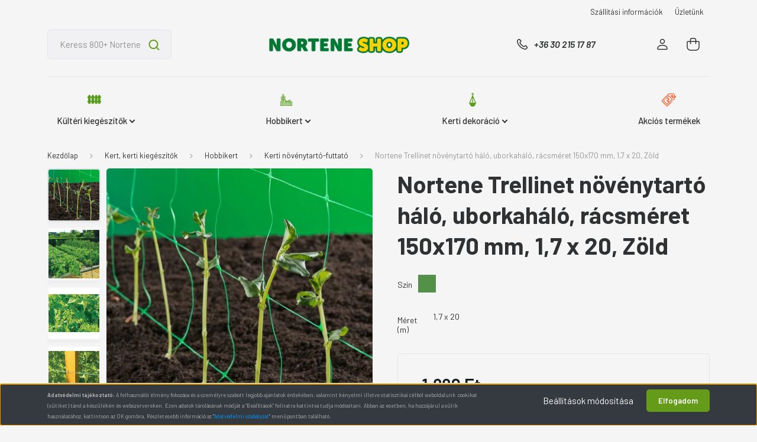

--- FILE ---
content_type: text/html; charset=UTF-8
request_url: https://www.norteneshop.hu/nortene_trellinet_novenytarto_halouborkahaloracsmeret_150x170_mm_8706
body_size: 27096
content:
<!DOCTYPE html>
<html lang="hu" dir="ltr">
<head>
    <title>Nortene Trellinet növénytartó háló,uborkaháló,rácsméret 150x170 mm</title>
    <meta charset="utf-8">
    <meta name="description" content="Trellinet lugas háló / uborkaháló különösen alkalmas kúszó növények (uborka, bab) futtatásához. tartós, hiszen UV védelemmel ellátott.">
    <meta name="robots" content="index, follow">
    <link rel="image_src" href="https://nortshop.cdn.shoprenter.hu/custom/nortshop/image/data/Nortene/hobbi%20kert/n%C3%B6v%C3%A9nytart%C3%B3%2C%20futtat%C3%B3/uborkahalo.jpg.webp?lastmod=1719063698.1727851255">
    <meta property="og:title" content="Nortene Trellinet növénytartó háló, uborkaháló, rácsméret 150x170 mm, 1,7 x 20, Zöld" />
    <meta property="og:type" content="product" />
    <meta property="og:url" content="https://www.norteneshop.hu/nortene_trellinet_novenytarto_halouborkahaloracsmeret_150x170_mm_8706" />
    <meta property="og:image" content="https://nortshop.cdn.shoprenter.hu/custom/nortshop/image/cache/w2101h1100/Nortene/hobbi%20kert/n%C3%B6v%C3%A9nytart%C3%B3%2C%20futtat%C3%B3/uborkahalo.jpg.webp?lastmod=1719063698.1727851255" />
    <meta property="og:description" content="Ha növénytartó vagy futtató hálót keresel, a Trellinet uborkaháló a legjobb megoldás a számodra!" />
    <link href="https://nortshop.cdn.shoprenter.hu/custom/nortshop/image/data/logo/favicon-norteneshop-01.png?lastmod=1739355457.1727851255" rel="icon" />
    <link href="https://nortshop.cdn.shoprenter.hu/custom/nortshop/image/data/logo/favicon-norteneshop-01.png?lastmod=1739355457.1727851255" rel="apple-touch-icon" />
    <base href="https://www.norteneshop.hu:443" />
    <meta name="google-site-verification" content="bgKpWGtTZowg93t_eSMAO2ULYvLnjPgiByTb7mkNcnk" />

    <meta name="viewport" content="width=device-width, initial-scale=1, maximum-scale=1, user-scalable=0">
            <link href="https://www.norteneshop.hu/nortene_trellinet_novenytarto_halouborkahaloracsmeret_150x170_mm_8706" rel="canonical">
    
            
                <link rel="preconnect" href="https://fonts.gstatic.com" />
    <link rel="preload" as="style" href="https://fonts.googleapis.com/css2?family=Barlow:ital,wght@0,300;0,400;0,500;0,600;0,700;1,300;1,400;1,500;1,600;1,700&display=swap" />
    <link rel="stylesheet" href="https://fonts.googleapis.com/css2?family=Barlow:ital,wght@0,300;0,400;0,500;0,600;0,700;1,300;1,400;1,500;1,600;1,700&display=swap" media="print" onload="this.media='all'" />
    <noscript>
        <link rel="stylesheet" href="https://fonts.googleapis.com/css2?family=Barlow:ital,wght@0,300;0,400;0,500;0,600;0,700;1,300;1,400;1,500;1,600;1,700&display=swap" />
    </noscript>
    <link href="https://cdnjs.cloudflare.com/ajax/libs/fancybox/3.5.7/jquery.fancybox.min.css" rel="stylesheet" media="print" onload="this.media='all'"/>

            <link rel="stylesheet" href="https://nortshop.cdn.shoprenter.hu/custom/nortshop/catalog/view/theme/madrid_furniture/style/1767723329.1689691390.1715588326.1706299821.css?v=null.1727851255" media="all">
        <script>
        window.nonProductQuality = 80;
    </script>
    <script src="https://nortshop.cdn.shoprenter.hu/catalog/view/javascript/jquery/jquery-1.10.2.min.js?v=1484139539"></script>

                
        
    
    <!-- Header JavaScript codes -->
            <script src="https://nortshop.cdn.shoprenter.hu/web/compiled/js/base.js?v=1768982351"></script>
                    <script src="https://nortshop.cdn.shoprenter.hu/web/compiled/js/countdown.js?v=1768982351"></script>
                    <script src="https://nortshop.cdn.shoprenter.hu/web/compiled/js/before_starter2_head.js?v=1768982351"></script>
                    <script src="https://nortshop.cdn.shoprenter.hu/web/compiled/js/before_starter2_productpage.js?v=1768982351"></script>
                    <script src="https://nortshop.cdn.shoprenter.hu/web/compiled/js/productreview.js?v=1768982351"></script>
                    <script src="https://nortshop.cdn.shoprenter.hu/web/compiled/js/nanobar.js?v=1768982351"></script>
                    <!-- Header jQuery onLoad scripts -->
    <script>window.countdownFormat='%D:%H:%M:%S';var BASEURL='https://www.norteneshop.hu';Currency={"symbol_left":"","symbol_right":" Ft","decimal_place":0,"decimal_point":",","thousand_point":".","currency":"HUF","value":1};var ShopRenter=ShopRenter||{};ShopRenter.product={"id":8706,"sku":"120245","currency":"HUF","unitName":"db","price":1880,"name":"Nortene Trellinet n\u00f6v\u00e9nytart\u00f3 h\u00e1l\u00f3, uborkah\u00e1l\u00f3, r\u00e1csm\u00e9ret 150x170 mm, 1,7 x 20, Z\u00f6ld","brand":"Nortene","currentVariant":{"Sz\u00edn":"Z\u00f6ld","M\u00e9ret (m)":"1,7 x 20"},"parent":{"id":8706,"sku":"120245","unitName":"db","price":1880,"name":"Nortene Trellinet n\u00f6v\u00e9nytart\u00f3 h\u00e1l\u00f3, uborkah\u00e1l\u00f3, r\u00e1csm\u00e9ret 150x170 mm, 1,7 x 20, Z\u00f6ld"}};function setAutoHelpTitles(){$('.autohelp[title]').each(function(){if(!$(this).parents('.aurora-scroll-mode').length){$(this).attr('rel',$(this).attr('title'));$(this).removeAttr('title');$(this).qtip({content:{text:$(this).attr('rel')},hide:{fixed:true},position:{corner:{target:'topMiddle',tooltip:'bottomMiddle'},adjust:{screen:true}},style:{border:{color:'#44543d'},background:'#5fb03f',width:500}});}});}
$(document).ready(function(){setAutoHelpTitles();});$(window).load(function(){var init_boughtwith_Scroller=function(){$("#boughtwith .aurora-scroll-click-mode").each(function(){var max=0;$(this).find($(".list_prouctname")).each(function(){var h=$(this).height();max=h>max?h:max;});$(this).find($(".list_prouctname")).each(function(){$(this).height(max);});});$("#boughtwith .aurora-scroll-click-mode").auroraScroll({autoMode:"click",frameRate:60,speed:2.5,direction:-1,elementClass:"product-snapshot",pauseAfter:false,horizontal:true,visible:1,arrowsPosition:1},function(){initAurora();});}
init_boughtwith_Scroller();var init_similar_products_Scroller=function(){$("#similar_products .aurora-scroll-click-mode").each(function(){var max=0;$(this).find($(".list_prouctname")).each(function(){var h=$(this).height();max=h>max?h:max;});$(this).find($(".list_prouctname")).each(function(){$(this).height(max);});});$("#similar_products .aurora-scroll-click-mode").auroraScroll({autoMode:"click",frameRate:60,speed:2.5,direction:-1,elementClass:"product-snapshot",pauseAfter:false,horizontal:true,visible:1,arrowsPosition:1},function(){initAurora();});}
init_similar_products_Scroller();});</script><script src="https://nortshop.cdn.shoprenter.hu/web/compiled/js/vue/manifest.bundle.js?v=1768982348"></script><script>var ShopRenter=ShopRenter||{};ShopRenter.onCartUpdate=function(callable){document.addEventListener('cartChanged',callable)};ShopRenter.onItemAdd=function(callable){document.addEventListener('AddToCart',callable)};ShopRenter.onItemDelete=function(callable){document.addEventListener('deleteCart',callable)};ShopRenter.onSearchResultViewed=function(callable){document.addEventListener('AuroraSearchResultViewed',callable)};ShopRenter.onSubscribedForNewsletter=function(callable){document.addEventListener('AuroraSubscribedForNewsletter',callable)};ShopRenter.onCheckoutInitiated=function(callable){document.addEventListener('AuroraCheckoutInitiated',callable)};ShopRenter.onCheckoutShippingInfoAdded=function(callable){document.addEventListener('AuroraCheckoutShippingInfoAdded',callable)};ShopRenter.onCheckoutPaymentInfoAdded=function(callable){document.addEventListener('AuroraCheckoutPaymentInfoAdded',callable)};ShopRenter.onCheckoutOrderConfirmed=function(callable){document.addEventListener('AuroraCheckoutOrderConfirmed',callable)};ShopRenter.onCheckoutOrderPaid=function(callable){document.addEventListener('AuroraOrderPaid',callable)};ShopRenter.onCheckoutOrderPaidUnsuccessful=function(callable){document.addEventListener('AuroraOrderPaidUnsuccessful',callable)};ShopRenter.onProductPageViewed=function(callable){document.addEventListener('AuroraProductPageViewed',callable)};ShopRenter.onMarketingConsentChanged=function(callable){document.addEventListener('AuroraMarketingConsentChanged',callable)};ShopRenter.onCustomerRegistered=function(callable){document.addEventListener('AuroraCustomerRegistered',callable)};ShopRenter.onCustomerLoggedIn=function(callable){document.addEventListener('AuroraCustomerLoggedIn',callable)};ShopRenter.onCustomerUpdated=function(callable){document.addEventListener('AuroraCustomerUpdated',callable)};ShopRenter.onCartPageViewed=function(callable){document.addEventListener('AuroraCartPageViewed',callable)};ShopRenter.customer={"userId":0,"userClientIP":"3.147.89.36","userGroupId":8,"customerGroupTaxMode":"gross","customerGroupPriceMode":"gross_net_tax","email":"","phoneNumber":"","name":{"firstName":"","lastName":""}};ShopRenter.theme={"name":"madrid_furniture","family":"madrid","parent":""};ShopRenter.shop={"name":"nortshop","locale":"hu","currency":{"code":"HUF","rate":1},"domain":"nortshop.myshoprenter.hu"};ShopRenter.page={"route":"product\/product","queryString":"nortene_trellinet_novenytarto_halouborkahaloracsmeret_150x170_mm_8706"};ShopRenter.formSubmit=function(form,callback){callback();};let loadedAsyncScriptCount=0;function asyncScriptLoaded(position){loadedAsyncScriptCount++;if(position==='body'){if(document.querySelectorAll('.async-script-tag').length===loadedAsyncScriptCount){if(/complete|interactive|loaded/.test(document.readyState)){document.dispatchEvent(new CustomEvent('asyncScriptsLoaded',{}));}else{document.addEventListener('DOMContentLoaded',()=>{document.dispatchEvent(new CustomEvent('asyncScriptsLoaded',{}));});}}}}</script><script type="text/javascript"src="https://nortshop.cdn.shoprenter.hu/web/compiled/js/vue/customerEventDispatcher.bundle.js?v=1768982348"></script>                
            
            <script>window.dataLayer=window.dataLayer||[];function gtag(){dataLayer.push(arguments)};var ShopRenter=ShopRenter||{};ShopRenter.config=ShopRenter.config||{};ShopRenter.config.googleConsentModeDefaultValue="granted";</script>                        <script type="text/javascript" src="https://nortshop.cdn.shoprenter.hu/web/compiled/js/vue/googleConsentMode.bundle.js?v=1768982348"></script>

            
            
            
            
                <!--Global site tag(gtag.js)--><script async src="https://www.googletagmanager.com/gtag/js?id=G-G6P9D5Z2Z1"></script><script>window.dataLayer=window.dataLayer||[];function gtag(){dataLayer.push(arguments);}
gtag('js',new Date());gtag('config','G-G6P9D5Z2Z1');gtag('config','AW-712412726',{"allow_enhanced_conversions":true});</script>                                <script type="text/javascript" src="https://nortshop.cdn.shoprenter.hu/web/compiled/js/vue/GA4EventSender.bundle.js?v=1768982348"></script>

    
    
</head>

    
<body id="body" class="page-body product-page-body madrid_furniture-body desktop-device-body horizontal-category-menu " role="document">
<script>ShopRenter.theme.breakpoints={'xs':0,'sm':576,'md':768,'lg':992,'xl':1200,'xxl':1400}</script><div id="fb-root"></div><script>(function(d,s,id){var js,fjs=d.getElementsByTagName(s)[0];if(d.getElementById(id))return;js=d.createElement(s);js.id=id;js.src="//connect.facebook.net/hu_HU/sdk/xfbml.customerchat.js#xfbml=1&version=v2.12&autoLogAppEvents=1";fjs.parentNode.insertBefore(js,fjs);}(document,"script","facebook-jssdk"));</script>
                    

<!-- cached --><div class="Fixed nanobar bg-dark js-nanobar-first-login">
    <div class="container nanobar-container">
        <div class="row flex-column flex-sm-row">
            <div class="col-12 col-sm-6 col-lg-8 nanobar-text-cookies align-self-center text-sm-left">
                <span style="font-size: 9px; text-align: justify; color: rgb(169, 169, 169);"><strong>Adatvédelmi tájékoztató: </strong>A felhasználói élmény fokozása és a személyre szabott legjobb ajánlatok érdekében, valamint kényelmi illetve statisztikai célból weboldalunk  cookikat (sütiket) tárol a készülékén és webszervereken. Ezen adatok tárolásának módját a “Beállítások” feliratra kattintva tudja módosítani. Abban az esetben, ha hozzájárul a sütik használatához, kattintson az OK gombra. Részletesebb információ az "</span><a href="https://www.profigazda.hu/adatvedelmi_nyilatkozat_3" style="font-size: 9px; text-align: justify;" target="Adatvdelmiszablyzat"><span style="color: rgb(0, 153, 255);">Adatvédelmi szabályzat</span></a><span style="font-size: 9px; text-align: justify; color: rgb(169, 169, 169);">" menüpontban található.</span>
            </div>
            <div class="col-12 col-sm-6 col-lg-4 nanobar-buttons m-sm-0 text-center text-sm-right">
                <a href="#" class="btn btn-link nanobar-settings-button js-nanobar-settings-button">
                    Beállítások módosítása
                </a>
                <a href="#" class="btn btn-primary nanobar-btn js-nanobar-close-cookies" data-button-save-text="Beállítások mentése">
                    Elfogadom
                </a>
            </div>
        </div>
        <div class="nanobar-cookies js-nanobar-cookies flex-column flex-sm-row text-left pt-3 mt-3" style="display: none;">
            <div class="form-check pt-2 pb-2 pr-2 mb-0">
                <input class="form-check-input" type="checkbox" name="required_cookies" disabled checked />
                <label class="form-check-label">
                    Szükséges cookie-k
                    <div class="cookies-help-text text-muted">
                        Ezek a cookie-k segítenek abban, hogy a webáruház használható és működőképes legyen.
                    </div>
                </label>
            </div>
            <div class="form-check pt-2 pb-2 pr-2 mb-0">
                <input class="form-check-input js-nanobar-marketing-cookies" type="checkbox" name="marketing_cookies"
                         checked />
                <label class="form-check-label">
                    Marketing cookie-k
                    <div class="cookies-help-text text-muted">
                        Ezeket a cookie-k segítenek abban, hogy az Ön érdeklődési körének megfelelő reklámokat és termékeket jelenítsük meg a webáruházban.
                    </div>
                </label>
            </div>
        </div>
    </div>
</div>

<script>
    (function ($) {
        $(document).ready(function () {
            new AuroraNanobar.FirstLogNanobarCheckbox(jQuery('.js-nanobar-first-login'), 'bottom');
        });
    })(jQuery);
</script>
<!-- /cached -->
<!-- cached --><div class="Fixed nanobar bg-dark js-nanobar-free-shipping">
    <div class="container nanobar-container">
        <button type="button" class="close js-nanobar-close" aria-label="Close">
            <span aria-hidden="true">&times;</span>
        </button>
        <div class="nanobar-text px-3"></div>
    </div>
</div>

<script>$(document).ready(function(){document.nanobarInstance=new AuroraNanobar.FreeShippingNanobar($('.js-nanobar-free-shipping'),'bottom','7','','1');});</script><!-- /cached -->
                <!-- page-wrap -->

                <div class="page-wrap">
                                                

    <header class="sticky-head">
        <div class="sticky-head-inner">
                    <div class="header-top-line">
                <div class="container">
                    <div class="header-top d-flex justify-content-end">
                        <!-- cached -->
    <ul class="nav headermenu-list">
                    <li class="nav-item">
                <a href="https://www.norteneshop.hu/szallitasi_informaciok_6"
                   target="_self"
                   class="nav-link "
                    title="Szállítási információk"
                >
                    Szállítási információk
                </a>
                            </li>
                    <li class="nav-item">
                <a href="https://www.norteneshop.hu/rolunk_45"
                   target="_self"
                   class="nav-link "
                    title="Üzletünk"
                >
                    Üzletünk
                </a>
                            </li>
            </ul>
            <script>$(function(){if($(window).width()>992){window.addEventListener('load',function(){var menu_triggers=document.querySelectorAll('.headermenu-list li.dropdown > a');for(var i=0;i<menu_triggers.length;i++){menu_triggers[i].addEventListener('focus',function(e){for(var j=0;j<menu_triggers.length;j++){menu_triggers[j].parentNode.classList.remove('focus');}
this.parentNode.classList.add('focus');},false);menu_triggers[i].addEventListener('touchend',function(e){if(!this.parentNode.classList.contains('focus')){e.preventDefault();e.target.focus();}},false);}},false);}});</script>    <!-- /cached -->
                        
                        
                    </div>
                </div>
            </div>
            <div class="header-middle-line logo-center-design">
                <div class="container">
                    <div class="header-middle">
                        <nav class="navbar navbar-expand-lg">
                            <button id="js-hamburger-icon" class="d-flex d-lg-none" title="Menü">
                                <div class="hamburger-icon position-relative">
                                    <div class="hamburger-icon-line position-absolute line-1"></div>
                                    <div class="hamburger-icon-line position-absolute line-3"></div>
                                </div>
                            </button>
                                                            
<div class="dropdown search-module d-flex">
    <div class="input-group">
        <input class="form-control disableAutocomplete" type="text" placeholder="Keress 800+ Nortene termék között" value=""
               id="filter_keyword" 
               onclick="this.value=(this.value==this.defaultValue)?'':this.value;"/>
        <div class="input-group-append">
            <button title="Keresés" class="btn btn-link" onclick="moduleSearch();">
                <svg width="19" height="18" viewBox="0 0 19 18" fill="none" xmlns="http://www.w3.org/2000/svg">
    <path d="M17.4492 17L13.4492 13M8.47698 15.0555C4.59557 15.0555 1.44922 11.9092 1.44922 8.02776C1.44922 4.14635 4.59557 1 8.47698 1C12.3584 1 15.5047 4.14635 15.5047 8.02776C15.5047 11.9092 12.3584 15.0555 8.47698 15.0555Z" stroke="currentColor" stroke-width="2" stroke-linecap="round" stroke-linejoin="round"/>
</svg>

            </button>
        </div>
    </div>

    <input type="hidden" id="filter_description" value="0"/>
    <input type="hidden" id="search_shopname" value="nortshop"/>
    <div id="results" class="dropdown-menu search-results p-0"></div>
</div>



                                <!-- cached -->
    <a class="navbar-brand" href="/"><img style="border: 0; max-width: 300px;" src="https://nortshop.cdn.shoprenter.hu/custom/nortshop/image/cache/w300h60m00/logo/nortene-kiemelt-partner-2025.png?v=1739355349" title="Norteneshop" alt="Norteneshop" /></a>
<!-- /cached -->
                                                                                    <a class="nav-link header-phone-box header-middle-right-link d-none d-lg-flex" href="tel:+36 30 215 17 87">
                                <svg width="24" height="24" viewBox="0 0 24 24" fill="none" xmlns="http://www.w3.org/2000/svg">
    <path fill-rule="evenodd" clip-rule="evenodd" d="M10.8561 13.1444C9.68615 11.9744 8.80415 10.6644 8.21815 9.33536C8.09415 9.05436 8.16715 8.72536 8.38415 8.50836L9.20315 7.69036C9.87415 7.01936 9.87415 6.07036 9.28815 5.48436L8.11415 4.31036C7.33315 3.52936 6.06715 3.52936 5.28615 4.31036L4.63415 4.96236C3.89315 5.70336 3.58415 6.77236 3.78415 7.83236C4.27815 10.4454 5.79615 13.3064 8.24515 15.7554C10.6941 18.2044 13.5551 19.7224 16.1681 20.2164C17.2281 20.4164 18.2971 20.1074 19.0381 19.3664L19.6891 18.7154C20.4701 17.9344 20.4701 16.6684 19.6891 15.8874L18.5161 14.7144C17.9301 14.1284 16.9801 14.1284 16.3951 14.7144L15.4921 15.6184C15.2751 15.8354 14.9461 15.9084 14.6651 15.7844C13.3361 15.1974 12.0261 14.3144 10.8561 13.1444Z" stroke="currentColor" stroke-width="1.5" stroke-linecap="round" stroke-linejoin="round"/>
</svg>

                                +36 30 215 17 87
                            </a>
                                                                                    <div id="js-wishlist-module-wrapper">
                                
                            </div>
                                                        <!-- cached -->
    <ul class="nav login-list">
                    <li class="nav-item">
                <a class="nav-link header-middle-right-link" href="index.php?route=account/login" title="Belépés / Regisztráció">
                    <span class="header-user-icon">
                        <svg width="18" height="20" viewBox="0 0 18 20" fill="none" xmlns="http://www.w3.org/2000/svg">
    <path fill-rule="evenodd" clip-rule="evenodd" d="M11.4749 2.52513C12.8417 3.89197 12.8417 6.10804 11.4749 7.47488C10.1081 8.84172 7.89199 8.84172 6.52515 7.47488C5.15831 6.10804 5.15831 3.89197 6.52515 2.52513C7.89199 1.15829 10.1081 1.15829 11.4749 2.52513Z" stroke="currentColor" stroke-width="1.5" stroke-linecap="round" stroke-linejoin="round"/>
    <path fill-rule="evenodd" clip-rule="evenodd" d="M1 16.5V17.5C1 18.052 1.448 18.5 2 18.5H16C16.552 18.5 17 18.052 17 17.5V16.5C17 13.474 13.048 11.508 9 11.508C4.952 11.508 1 13.474 1 16.5Z" stroke="currentColor" stroke-width="1.5" stroke-linecap="round" stroke-linejoin="round"/>
</svg>

                    </span>
                </a>
            </li>
            </ul>
<!-- /cached -->
                            <div id="header-cart-wrapper">
                                <div id="js-cart">
                                    <hx:include src="/_fragment?_path=_format%3Dhtml%26_locale%3Den%26_controller%3Dmodule%252Fcart&amp;_hash=ZnV%2By6ODV7EHhX1QyAcztmWbF%2FBJsE0vH8FeN2UP0vQ%3D"></hx:include>
                                </div>
                            </div>
                        </nav>
                    </div>
                </div>
            </div>
            <div class="header-bottom-line d-none d-lg-block">
                <div class="container">
                    


                    
            <div id="module_category_wrapper" class="module-category-wrapper">
        <div id="category" class="module content-module header-position category-module" >
                    <div class="module-head">
                        <div class="module-head-title">Kategóriák</div>
        </div>
            <div class="module-body">
                    <div id="category-nav">
        

    <ul class="nav nav-pills category category-menu sf-menu sf-horizontal cached">
        <li id="cat_969" class="nav-item item category-list module-list parent even">
    <a href="https://www.norteneshop.hu/kulteri_kiegeszitok_969" class="nav-link">
                                    <img
    src='https://nortshop.cdn.shoprenter.hu/custom/nortshop/image/cache/w24h24/iconok/kerti-kiegeszitok.png.webp?lastmod=0.1727851255'

    
            width="24"
    
            height="24"
    
    
    
    alt="Kültéri kiegészítők"

    
    
    />

                <span>Kültéri kiegészítők</span>
    </a>
            <ul class="nav flex-column children"><li id="cat_972" class="nav-item item category-list module-list even">
    <a href="https://www.norteneshop.hu/kulteri_kiegeszitok_969/arnyekolo_halok_972" class="nav-link">
                <span>Árnyékoló hálók</span>
    </a>
    </li><li id="cat_1005" class="nav-item item category-list module-list odd">
    <a href="https://www.norteneshop.hu/kulteri_kiegeszitok_969/gyepszegely_agyasszegely_1005" class="nav-link">
                <span>Gyepszegély, ágyásszegély</span>
    </a>
    </li><li id="cat_1035" class="nav-item item category-list module-list even">
    <a href="https://www.norteneshop.hu/kulteri_kiegeszitok_969/kerti_butortakaro_1035" class="nav-link">
                <span>Kerti bútortakaró</span>
    </a>
    </li><li id="cat_1208" class="nav-item item category-list module-list odd">
    <a href="https://www.norteneshop.hu/kulteri_kiegeszitok_969/kerti_tarolo_1208" class="nav-link">
                <span>Kerti Tároló</span>
    </a>
    </li><li id="cat_978" class="nav-item item category-list module-list even">
    <a href="https://www.norteneshop.hu/kulteri_kiegeszitok_969/kiegeszito_termekek_alkatreszek_rogzitok_978" class="nav-link">
                <span>Kiegészítő termékek, alkatrészek, rögzítők</span>
    </a>
    </li><li id="cat_996" class="nav-item item category-list module-list odd">
    <a href="https://www.norteneshop.hu/kulteri_kiegeszitok_969/mufu_996" class="nav-link">
                <span>Műfű</span>
    </a>
    </li><li id="cat_975" class="nav-item item category-list module-list even">
    <a href="https://www.norteneshop.hu/kulteri_kiegeszitok_969/munadak_nadkeritesek_975" class="nav-link">
                <span>Műnádak, nádkerítések</span>
    </a>
    </li><li id="cat_999" class="nav-item item category-list module-list odd">
    <a href="https://www.norteneshop.hu/kulteri_kiegeszitok_969/napvitorlak_999" class="nav-link">
                <span>Napvitorlák</span>
    </a>
    </li><li id="cat_1002" class="nav-item item category-list module-list even">
    <a href="https://www.norteneshop.hu/kulteri_kiegeszitok_969/szunyoghalok_1002" class="nav-link">
                <span>Szúnyoghálók</span>
    </a>
    </li></ul>
    </li><li id="cat_981" class="nav-item item category-list module-list parent odd">
    <a href="https://www.norteneshop.hu/hobbikert_981" class="nav-link">
                                    <img
    src='https://nortshop.cdn.shoprenter.hu/custom/nortshop/image/cache/w24h24/iconok/hobbikert.png.webp?lastmod=0.1727851255'

    
            width="24"
    
            height="24"
    
    
    
    alt="Hobbikert"

    
    
    />

                <span>Hobbikert</span>
    </a>
            <ul class="nav flex-column children"><li id="cat_1020" class="nav-item item category-list module-list even">
    <a href="https://www.norteneshop.hu/hobbikert_981/talajtakaro_geotextilia_1020" class="nav-link">
                <span>Talajtakaró, geotextília</span>
    </a>
    </li><li id="cat_1032" class="nav-item item category-list module-list odd">
    <a href="https://www.norteneshop.hu/hobbikert_981/karok_1032" class="nav-link">
                <span>Karók</span>
    </a>
    </li><li id="cat_1084" class="nav-item item category-list module-list even">
    <a href="https://www.norteneshop.hu/hobbikert_981/kerti_es_lombgyujto_zsakok_komposztalok_1084" class="nav-link">
                <span>Kerti és lombgyűjtő zsákok, komposztálók</span>
    </a>
    </li><li id="cat_984" class="nav-item item category-list module-list odd">
    <a href="https://www.norteneshop.hu/hobbikert_981/kerti_halok_kerti_racsok_baromfi_halok_984" class="nav-link">
                <span>Kerti hálók, kerti rácsok, baromfi hálók</span>
    </a>
    </li><li id="cat_1041" class="nav-item item category-list module-list even">
    <a href="https://www.norteneshop.hu/hobbikert_981/kerti_novenytarto-futtato_1041" class="nav-link">
                <span>Kerti növénytartó-futtató</span>
    </a>
    </li><li id="cat_1207" class="nav-item item category-list module-list odd">
    <a href="https://www.norteneshop.hu/hobbikert_981/magasagyas_1207" class="nav-link">
                <span>Magaságyás</span>
    </a>
    </li><li id="cat_1029" class="nav-item item category-list module-list even">
    <a href="https://www.norteneshop.hu/hobbikert_981/novenyrogzitok_kotozok_jelolotablak_1029" class="nav-link">
                <span>Növényrögzítők, kötözők, jelölőtáblák</span>
    </a>
    </li><li id="cat_1026" class="nav-item item category-list module-list odd">
    <a href="https://www.norteneshop.hu/hobbikert_981/ponyvak_kerti_zsakok_ereszracs_1026" class="nav-link">
                <span>Ponyvák</span>
    </a>
    </li><li id="cat_1023" class="nav-item item category-list module-list even">
    <a href="https://www.norteneshop.hu/hobbikert_981/telelteto_zsak_szovet_novenytakaro_1023" class="nav-link">
                <span>Teleltető zsák, szövet, növénytakaró</span>
    </a>
    </li><li id="cat_1014" class="nav-item item category-list module-list odd">
    <a href="https://www.norteneshop.hu/hobbikert_981/ulteto_edeny_hajtatotalca_1014" class="nav-link">
                <span>Ültető edény, hajtatótálca</span>
    </a>
    </li><li id="cat_987" class="nav-item item category-list module-list even">
    <a href="https://www.norteneshop.hu/hobbikert_981/vakondhalok_987" class="nav-link">
                <span>Vakondhálók</span>
    </a>
    </li><li id="cat_1017" class="nav-item item category-list module-list odd">
    <a href="https://www.norteneshop.hu/hobbikert_981/folia_vedohalo_1017" class="nav-link">
                <span>Fólia, védőháló</span>
    </a>
    </li></ul>
    </li><li id="cat_990" class="nav-item item category-list module-list parent even">
    <a href="https://www.norteneshop.hu/kerti_dekoracio_990" class="nav-link">
                                    <img
    src='https://nortshop.cdn.shoprenter.hu/custom/nortshop/image/cache/w24h24/iconok/kerti-dekoracio.png.webp?lastmod=0.1727851255'

    
            width="24"
    
            height="24"
    
    
    
    alt="Kerti dekoráció"

    
    
    />

                <span>Kerti dekoráció</span>
    </a>
            <ul class="nav flex-column children"><li id="cat_1038" class="nav-item item category-list module-list even">
    <a href="https://www.norteneshop.hu/kerti_dekoracio_990/dekoracios_fem_figurak_1038" class="nav-link">
                <span>Dekorációs fém figurák</span>
    </a>
    </li><li id="cat_1011" class="nav-item item category-list module-list odd">
    <a href="https://www.norteneshop.hu/kerti_dekoracio_990/kerti_lampak_fenyfuzerek_1011" class="nav-link">
                <span>Kerti lámpák, fényfüzérek</span>
    </a>
    </li><li id="cat_993" class="nav-item item category-list module-list even">
    <a href="https://www.norteneshop.hu/kerti_dekoracio_990/terelvalasztok_futtato_panelek_993" class="nav-link">
                <span>Térelválasztók, futtató panelek</span>
    </a>
    </li><li id="cat_1008" class="nav-item item category-list module-list odd">
    <a href="https://www.norteneshop.hu/kerti_dekoracio_990/viragtarto_1008" class="nav-link">
                <span>Virágtartó</span>
    </a>
    </li><li id="cat_1211" class="nav-item item category-list module-list even">
    <a href="https://www.norteneshop.hu/kerti_dekoracio_990/zoldfalak_munovenyek_1211" class="nav-link">
                <span>Zöldfalak, műnövények</span>
    </a>
    </li></ul>
    </li><li id="cat_1043" class="nav-item item category-list module-list odd">
    <a href="https://www.norteneshop.hu/akcios_termekek_1043" class="nav-link">
                                    <img
    src='https://nortshop.cdn.shoprenter.hu/custom/nortshop/image/cache/w24h24/iconok/akcios-termekek.png.webp?lastmod=0.1727851255'

    
            width="24"
    
            height="24"
    
    
    
    alt="Akciós termékek"

    
    
    />

                <span>Akciós termékek</span>
    </a>
    </li>
    </ul>

    <script>$(function(){$("ul.category").superfish({animation:{opacity:'show'},popUpSelector:".children",delay:400,speed:'normal',hoverClass:'js-sf-hover',onBeforeShow:function(){}});});</script>    </div>
            </div>
                                </div>
    
            </div>
    
                </div>
            </div>
                </div>
    </header>

                            
            <main class="has-sticky">
                        

        <div class="container one-column-content main-container">
                <nav aria-label="breadcrumb">
        <ol class="breadcrumb" itemscope itemtype="https://schema.org/BreadcrumbList">
                            <li class="breadcrumb-item"  itemprop="itemListElement" itemscope itemtype="https://schema.org/ListItem">
                                            <a itemprop="item" href="https://www.norteneshop.hu">
                            <span itemprop="name">Kezdőlap</span>
                        </a>
                    
                    <meta itemprop="position" content="1" />
                </li>
                            <li class="breadcrumb-item"  itemprop="itemListElement" itemscope itemtype="https://schema.org/ListItem">
                                            <a itemprop="item" href="https://www.norteneshop.hu/kert_kerti_kiegeszitok_966">
                            <span itemprop="name">Kert, kerti kiegészítők</span>
                        </a>
                    
                    <meta itemprop="position" content="2" />
                </li>
                            <li class="breadcrumb-item"  itemprop="itemListElement" itemscope itemtype="https://schema.org/ListItem">
                                            <a itemprop="item" href="https://www.norteneshop.hu/kert_kerti_kiegeszitok_966/hobbikert_981">
                            <span itemprop="name">Hobbikert</span>
                        </a>
                    
                    <meta itemprop="position" content="3" />
                </li>
                            <li class="breadcrumb-item"  itemprop="itemListElement" itemscope itemtype="https://schema.org/ListItem">
                                            <a itemprop="item" href="https://www.norteneshop.hu/kert_kerti_kiegeszitok_966/hobbikert_981/kerti_novenytarto-futtato_1041">
                            <span itemprop="name">Kerti növénytartó-futtató</span>
                        </a>
                    
                    <meta itemprop="position" content="4" />
                </li>
                            <li class="breadcrumb-item active" aria-current="page" itemprop="itemListElement" itemscope itemtype="https://schema.org/ListItem">
                                            <span itemprop="name">Nortene Trellinet növénytartó háló, uborkaháló, rácsméret 150x170 mm, 1,7 x 20, Zöld</span>
                    
                    <meta itemprop="position" content="5" />
                </li>
                    </ol>
    </nav>



        <div class="flypage" itemscope itemtype="//schema.org/Product">
                            <div class="page-head">
                                    </div>
            
                            <div class="page-body">
                        <section class="product-page-top">
                <div class="row">
            <div class="col-sm-7 col-md-6 product-page-left">
                <div class="product-image-box">
                    <div class="product-image position-relative">
                            

<div class="product_badges horizontal-orientation">
    </div>



<div id="product-image-container">
            <div class="product-images">
                                            <div class="product-image-outer d-inline-flex">
            <img
                src="https://nortshop.cdn.shoprenter.hu/custom/nortshop/image/cache/w150h150wt1/Nortene/hobbi%20kert/n%C3%B6v%C3%A9nytart%C3%B3%2C%20futtat%C3%B3/uborkahalo.jpg.webp?lastmod=1719063698.1727851255"
                class="product-secondary-image thumb-active"
                data-index="0"
                data-popup="https://nortshop.cdn.shoprenter.hu/custom/nortshop/image/cache/w1100h1100wt1/Nortene/hobbi%20kert/n%C3%B6v%C3%A9nytart%C3%B3%2C%20futtat%C3%B3/uborkahalo.jpg.webp?lastmod=1719063698.1727851255"
                data-secondary_src="https://nortshop.cdn.shoprenter.hu/custom/nortshop/image/cache/w600h600wt1/Nortene/hobbi%20kert/n%C3%B6v%C3%A9nytart%C3%B3%2C%20futtat%C3%B3/uborkahalo.jpg.webp?lastmod=1719063698.1727851255"
                title="Kép 1/4 - Nortene Trellinet növénytartó háló,uborkaháló,rácsméret 150x170 mm"
                alt="Kép 1/4 - Nortene Trellinet növénytartó háló,uborkaháló,rácsméret 150x170 mm"
                width="150"
                height="150"
            />
        </div>
                                            <div class="product-image-outer d-inline-flex">
            <img
                src="https://nortshop.cdn.shoprenter.hu/custom/nortshop/image/cache/w150h150wt1/Nortene/hobbi%20kert/n%C3%B6v%C3%A9nytart%C3%B3%2C%20futtat%C3%B3/120243a.jpg.webp?lastmod=1639475375.1727851255"
                class="product-secondary-image"
                data-index="1"
                data-popup="https://nortshop.cdn.shoprenter.hu/custom/nortshop/image/cache/w1100h1100wt1/Nortene/hobbi%20kert/n%C3%B6v%C3%A9nytart%C3%B3%2C%20futtat%C3%B3/120243a.jpg.webp?lastmod=1639475375.1727851255"
                data-secondary_src="https://nortshop.cdn.shoprenter.hu/custom/nortshop/image/cache/w600h600wt1/Nortene/hobbi%20kert/n%C3%B6v%C3%A9nytart%C3%B3%2C%20futtat%C3%B3/120243a.jpg.webp?lastmod=1639475375.1727851255"
                title="Kép 2/4 - Nortene Trellinet növénytartó háló, uborkaháló, rácsméret 150x170 mm, 1,7 x 20, Zöld"
                alt="Kép 2/4 - Nortene Trellinet növénytartó háló, uborkaháló, rácsméret 150x170 mm, 1,7 x 20, Zöld"
                width="150"
                height="150"
            />
        </div>
                                            <div class="product-image-outer d-inline-flex">
            <img
                src="https://nortshop.cdn.shoprenter.hu/custom/nortshop/image/cache/w150h150wt1/Nortene/hobbi%20kert/n%C3%B6v%C3%A9nytart%C3%B3%2C%20futtat%C3%B3/120243z1.jpg.webp?lastmod=1639475375.1727851255"
                class="product-secondary-image"
                data-index="2"
                data-popup="https://nortshop.cdn.shoprenter.hu/custom/nortshop/image/cache/w1100h1100wt1/Nortene/hobbi%20kert/n%C3%B6v%C3%A9nytart%C3%B3%2C%20futtat%C3%B3/120243z1.jpg.webp?lastmod=1639475375.1727851255"
                data-secondary_src="https://nortshop.cdn.shoprenter.hu/custom/nortshop/image/cache/w600h600wt1/Nortene/hobbi%20kert/n%C3%B6v%C3%A9nytart%C3%B3%2C%20futtat%C3%B3/120243z1.jpg.webp?lastmod=1639475375.1727851255"
                title="Kép 3/4 - Nortene Trellinet növénytartó háló, uborkaháló, rácsméret 150x170 mm, 1,7 x 20, Zöld"
                alt="Kép 3/4 - Nortene Trellinet növénytartó háló, uborkaháló, rácsméret 150x170 mm, 1,7 x 20, Zöld"
                width="150"
                height="150"
            />
        </div>
                                            <div class="product-image-outer d-inline-flex">
            <img
                src="https://nortshop.cdn.shoprenter.hu/custom/nortshop/image/cache/w150h150wt1/Nortene/hobbi%20kert/n%C3%B6v%C3%A9nytart%C3%B3%2C%20futtat%C3%B3/120243z2.jpg.webp?lastmod=1639475375.1727851255"
                class="product-secondary-image"
                data-index="3"
                data-popup="https://nortshop.cdn.shoprenter.hu/custom/nortshop/image/cache/w1100h1100wt1/Nortene/hobbi%20kert/n%C3%B6v%C3%A9nytart%C3%B3%2C%20futtat%C3%B3/120243z2.jpg.webp?lastmod=1639475375.1727851255"
                data-secondary_src="https://nortshop.cdn.shoprenter.hu/custom/nortshop/image/cache/w600h600wt1/Nortene/hobbi%20kert/n%C3%B6v%C3%A9nytart%C3%B3%2C%20futtat%C3%B3/120243z2.jpg.webp?lastmod=1639475375.1727851255"
                title="Kép 4/4 - Nortene Trellinet növénytartó háló, uborkaháló, rácsméret 150x170 mm, 1,7 x 20, Zöld"
                alt="Kép 4/4 - Nortene Trellinet növénytartó háló, uborkaháló, rácsméret 150x170 mm, 1,7 x 20, Zöld"
                width="150"
                height="150"
            />
        </div>
            </div>
        <div class="product-image-main" >
        <a href="https://nortshop.cdn.shoprenter.hu/custom/nortshop/image/cache/w1100h1100wt1/Nortene/hobbi%20kert/n%C3%B6v%C3%A9nytart%C3%B3%2C%20futtat%C3%B3/uborkahalo.jpg.webp?lastmod=1719063698.1727851255"
           title="Kép 1/4 - Nortene Trellinet növénytartó háló,uborkaháló,rácsméret 150x170 mm"
           data-caption="Kép 1/4 - Nortene Trellinet növénytartó háló,uborkaháló,rácsméret 150x170 mm"
           class="product-image-link fancybox-product" id="product-image-link"
           data-fancybox="images"
        >
            <img
                class="product-image-element img-fluid"
                itemprop="image"
                src="https://nortshop.cdn.shoprenter.hu/custom/nortshop/image/cache/w600h600wt1/Nortene/hobbi%20kert/n%C3%B6v%C3%A9nytart%C3%B3%2C%20futtat%C3%B3/uborkahalo.jpg.webp?lastmod=1719063698.1727851255"
                data-index="0"
                title="Nortene Trellinet növénytartó háló,uborkaháló,rácsméret 150x170 mm"
                alt="Nortene Trellinet növénytartó háló,uborkaháló,rácsméret 150x170 mm"
                id="image"
                width="600"
                height="600"
            />
        </a>
    </div>
    </div>

<script>$(document).ready(function(){var $productMainImage=$('.product-image-main');var $productImageLink=$('#product-image-link');var $productImage=$('#image');var $productImageVideo=$('#product-image-video');var $productSecondaryImage=$('.product-secondary-image');var imageTitle=$productImageLink.attr('title');$('.product-images').slick({slidesToShow:4,slidesToScroll:1,draggable:false,vertical:false,infinite:false,prevArrow:"<button class='slick-prev slick-arrow slick-horizontal-prev-button' type='button'><svg width='8' height='14' viewBox='0 0 8 14' fill='none' xmlns='http://www.w3.org/2000/svg'><path d='M7 13L1 7L7 1' stroke='currentColor' stroke-width='1.5' stroke-linecap='round' stroke-linejoin='round'/></svg></button>",nextArrow:"<button class='slick-next slick-arrow slick-horizontal-next-button' type='button'><svg width='8' height='14' viewBox='0 0 8 14' fill='none' xmlns='http://www.w3.org/2000/svg'><path d='M1 13L7 7L1 1' stroke='currentColor' stroke-width='1.5' stroke-linecap='round' stroke-linejoin='round'/></svg></button>",focusOnSelect:false,mobileFirst:true,responsive:[{breakpoint:1200,settings:{vertical:true,slidesToShow:5,prevArrow:"<button class='slick-prev slick-arrow slick-vertical-prev-button' type='button'><svg width='14' height='8' viewBox='0 0 14 8' fill='none' xmlns='http://www.w3.org/2000/svg'><path d='M1 7L7 1L13 7' stroke='currentColor' stroke-width='1.5' stroke-linecap='round' stroke-linejoin='round'/></svg></button>",nextArrow:"<button class='slick-next slick-arrow slick-vertical-next-button' type='button'><svg width='14' height='8' viewBox='0 0 14 8' fill='none' xmlns='http://www.w3.org/2000/svg'><path d='M1 1L7 7L13 1' stroke='currentColor' stroke-width='1.5' stroke-linecap='round' stroke-linejoin='round'/></svg></button>",}}]});$productSecondaryImage.on('click',function(){$productImage.attr('src',$(this).data('secondary_src'));$productImage.attr('data-index',$(this).data('index'));$productImageLink.attr('href',$(this).data('popup'));$productSecondaryImage.removeClass('thumb-active');$(this).addClass('thumb-active');if($productImageVideo.length){if($(this).data('video_image')){$productMainImage.hide();$productImageVideo.show();}else{$productImageVideo.hide();$productMainImage.show();}}});$productImageLink.on('click',function(){$(this).attr("title",imageTitle);$.fancybox.open([{"src":"https:\/\/nortshop.cdn.shoprenter.hu\/custom\/nortshop\/image\/cache\/w1100h1100wt1\/Nortene\/hobbi%20kert\/n%C3%B6v%C3%A9nytart%C3%B3%2C%20futtat%C3%B3\/uborkahalo.jpg.webp?lastmod=1719063698.1727851255","opts":{"caption":"K\u00e9p 1\/4 - Nortene Trellinet n\u00f6v\u00e9nytart\u00f3 h\u00e1l\u00f3,uborkah\u00e1l\u00f3,r\u00e1csm\u00e9ret 150x170 mm"}},{"src":"https:\/\/nortshop.cdn.shoprenter.hu\/custom\/nortshop\/image\/cache\/w1100h1100wt1\/Nortene\/hobbi%20kert\/n%C3%B6v%C3%A9nytart%C3%B3%2C%20futtat%C3%B3\/120243a.jpg.webp?lastmod=1639475375.1727851255","opts":{"caption":"K\u00e9p 2\/4 - Nortene Trellinet n\u00f6v\u00e9nytart\u00f3 h\u00e1l\u00f3, uborkah\u00e1l\u00f3, r\u00e1csm\u00e9ret 150x170 mm, 1,7 x 20, Z\u00f6ld"}},{"src":"https:\/\/nortshop.cdn.shoprenter.hu\/custom\/nortshop\/image\/cache\/w1100h1100wt1\/Nortene\/hobbi%20kert\/n%C3%B6v%C3%A9nytart%C3%B3%2C%20futtat%C3%B3\/120243z1.jpg.webp?lastmod=1639475375.1727851255","opts":{"caption":"K\u00e9p 3\/4 - Nortene Trellinet n\u00f6v\u00e9nytart\u00f3 h\u00e1l\u00f3, uborkah\u00e1l\u00f3, r\u00e1csm\u00e9ret 150x170 mm, 1,7 x 20, Z\u00f6ld"}},{"src":"https:\/\/nortshop.cdn.shoprenter.hu\/custom\/nortshop\/image\/cache\/w1100h1100wt1\/Nortene\/hobbi%20kert\/n%C3%B6v%C3%A9nytart%C3%B3%2C%20futtat%C3%B3\/120243z2.jpg.webp?lastmod=1639475375.1727851255","opts":{"caption":"K\u00e9p 4\/4 - Nortene Trellinet n\u00f6v\u00e9nytart\u00f3 h\u00e1l\u00f3, uborkah\u00e1l\u00f3, r\u00e1csm\u00e9ret 150x170 mm, 1,7 x 20, Z\u00f6ld"}}],{index:$productImageLink.find('img').attr('data-index'),tpl:{next:'<a title="Következő" class="fancybox-nav fancybox-next"><span></span></a>',prev:'<a title="Előző" class="fancybox-nav fancybox-prev"><span></span></a>'},mobile:{clickContent:"close",clickSlide:"close"},buttons:['zoom','close']});return false;});});</script>
                    </div>
                        <div class="position-5-wrapper">
                    
            </div>

                </div>
                                                    
                            </div>
            <div class="col-sm-5 col-md-6 product-page-right">
                <form action="https://www.norteneshop.hu/index.php?route=checkout/cart" method="post" enctype="multipart/form-data" id="product">
                    <div class="product-sticky-wrapper sticky-head">
    <div class="container p-0">
        <div class="product-sticky-inner">
            <div class="product-sticky-image-and-price">
                <div class="product-sticky-image">
                    <img src="https://nortshop.cdn.shoprenter.hu/custom/nortshop/image/data/Nortene/hobbi%20kert/n%C3%B6v%C3%A9nytart%C3%B3%2C%20futtat%C3%B3/uborkahalo.jpg.webp?lastmod=1719063698.1727851255" alt="Nortene Trellinet növénytartó háló, uborkaháló, rácsméret 150x170 mm, 1,7 x 20, Zöld" loading="lazy" />
                </div>
                                            <div class="product-page-right-box product-page-price-wrapper" itemprop="offers" itemscope itemtype="//schema.org/Offer">
        <div class="product-page-price-line">
        <div class="product-page-price-line-inner">
                        <span class="product-price product-page-price">1.880 Ft</span>
                            <span class="postfix"> (1.480 Ft + ÁFA)</span>
                    </div>
                <meta itemprop="price" content="1880"/>
        <meta itemprop="priceValidUntil" content="2027-01-22"/>
        <meta itemprop="pricecurrency" content="HUF"/>
        <meta itemprop="category" content="Kerti növénytartó-futtató"/>
        <link itemprop="url" href="https://www.norteneshop.hu/nortene_trellinet_novenytarto_halouborkahaloracsmeret_150x170_mm_8706"/>
        <link itemprop="availability" href="http://schema.org/InStock"/>
    </div>
        </div>
                                </div>
            <div class="product-addtocart">
    <div class="product-addtocart-wrapper">
        <div class="product_table_quantity"><span class="quantity-text">Menny.:</span><input class="quantity_to_cart quantity-to-cart" type="number" min="1" step="1" name="quantity" aria-label="quantity input"value="1"/></div><div class="product_table_addtocartbtn"><a rel="nofollow, noindex" href="https://www.norteneshop.hu/index.php?route=checkout/cart&product_id=8706&quantity=1" data-product-id="8706" data-name="Nortene Trellinet növénytartó háló, uborkaháló, rácsméret 150x170 mm, 1,7 x 20, Zöld" data-price="1880" data-quantity-name="db" data-price-without-currency="1880.00" data-currency="HUF" data-product-sku="120245" data-brand="Nortene" id="add_to_cart" class="button btn btn-primary button-add-to-cart"><span>Kosárba rakom</span></a></div>
        <div>
            <input type="hidden" name="product_id" value="8706"/>
            <input type="hidden" name="product_collaterals" value=""/>
            <input type="hidden" name="product_addons" value=""/>
            <input type="hidden" name="redirect" value="https://www.norteneshop.hu/index.php?route=product/product&amp;product_id=8706"/>
                    </div>
    </div>
    <div class="text-minimum-wrapper small text-muted">
                    </div>
</div>
<script>
    if ($('.notify-request').length) {
        $('#body').on('keyup keypress', '.quantity_to_cart.quantity-to-cart', function (e) {
            if (e.which === 13) {
                return false;
            }
        });
    }

    $(function () {
        $(window).on('beforeunload', function () {
            $('a.button-add-to-cart:not(.disabled)').removeAttr('href').addClass('disabled button-disabled');
        });
    });
</script>
    <script>
        (function () {
            var clicked = false;
            var loadingClass = 'cart-loading';

            $('#add_to_cart').click(function clickFixed(event) {
                if (clicked === true) {
                    return false;
                }

                if (window.AjaxCart === undefined) {
                    var $this = $(this);
                    clicked = true;
                    $this.addClass(loadingClass);
                    event.preventDefault();

                    $(document).on('cart#listener-ready', function () {
                        clicked = false;
                        event.target.click();
                        $this.removeClass(loadingClass);
                    });
                }
            });
        })();
    </script>

                    </div>
    </div>
</div>

<script>
(function () {
    document.addEventListener('DOMContentLoaded', function () {
        var scrolling = false;
        var getElementRectangle = function(selector) {
            if(document.querySelector(selector)) {
                return document.querySelector(selector).getBoundingClientRect();
            }
            return false;
        };
        document.addEventListener("scroll", function() {
            scrolling = true;
        });

        setInterval(function () {
            if (scrolling) {
                scrolling = false;
                var productChildrenTable = getElementRectangle('#product-children-table');
                var productContentColumns = getElementRectangle('.product-content-columns');
                var productCartBox = getElementRectangle('.product-cart-box');

                var showStickyBy = false;
                if (productContentColumns) {
                    showStickyBy = productContentColumns.bottom;
                }

                if (productCartBox) {
                    showStickyBy = productCartBox.bottom;
                }

                if (productChildrenTable) {
                    showStickyBy = productChildrenTable.top;
                }

                var PRODUCT_STICKY_DISPLAY = 'sticky-active';
                var stickyClassList = document.querySelector('.product-sticky-wrapper').classList;
                if (showStickyBy < 0 && !stickyClassList.contains(PRODUCT_STICKY_DISPLAY)) {
                    stickyClassList.add(PRODUCT_STICKY_DISPLAY);
                }
                if (showStickyBy >= 0 && stickyClassList.contains(PRODUCT_STICKY_DISPLAY)) {
                    stickyClassList.remove(PRODUCT_STICKY_DISPLAY);
                }
            }
        }, 300);

        var stickyAddToCart = document.querySelector('.product-sticky-wrapper .notify-request');

        if ( stickyAddToCart ) {
            stickyAddToCart.setAttribute('data-fancybox-group','sticky-notify-group');
        }
    });
})();
</script>
                                            <h1 class="page-head-title product-page-head-title position-relative">
                            <span class="product-page-product-name" itemprop="name">Nortene Trellinet növénytartó háló, uborkaháló, rácsméret 150x170 mm, 1,7 x 20, Zöld</span>
                                                    </h1>
                    
                                            <div class="product-attributes-select-box product-page-right-box noprint">
                                <div class="product-attribute-row">
                <div class="product-attribute-item">
                    <h6 class="product-attribute-name"><span>Szín</span></h6>
                    <span class="product-attribute-value">
                        <span class="attribute-value" title="Zöld" style="display:block;display:inline-block;background:#549148;width:30px;height:30px;">&nbsp;</span>
                    </span>
                </div>
            </div>
                                <div class="product-attribute-row">
                <div class="product-attribute-item">
                    <h6 class="product-attribute-name"><span>Méret (m)</span></h6>
                    <span class="product-attribute-value">
                        1,7 x 20
                    </span>
                </div>
            </div>
                        </div>
<script>const firstCartQuickviewElement=document.querySelector('.cart-quickview');function ringSelectedAction(url,modifiedRawUrl){if($('#quickviewPage').attr('value')==1){$.fancybox.open({type:'ajax',width:'850',height:'600',closeExisting:true,src:modifiedRawUrl});}else{document.location=url;}}
jQuery(document).ready(function($){$(`[class*="fancybox.ajax"]`).on("click",function(event){let url=event.currentTarget.getAttribute("href");$.fancybox.close();$.fancybox.open({type:'ajax',width:'850',height:'600',closeExisting:true,src:url});return false;});var obj={data:{"8706":{"product_id":8706,"8":"1","7":"1,7 x 20","#attribs":{"by_id":{"8":"1","7":"1,7 x 20"},"by_name":{"szin1":"1","meret":"1,7 x 20"},"by_col":{"list_8":"1","text_7":"1,7 x 20"}},"name":"Nortene Trellinet n\u00f6v\u00e9nytart\u00f3 h\u00e1l\u00f3, uborkah\u00e1l\u00f3, r\u00e1csm\u00e9ret 150x170 mm, 1,7 x 20, Z\u00f6ld","stock_status":true,"stock_status_text":false,"price":1481.25,"tax_class_id":10,"rawUrl":"https:\/\/www.norteneshop.hu\/index.php?route=product\/product&product_id=8706","url":"https:\/\/www.norteneshop.hu\/nortene_trellinet_novenytarto_halouborkahaloracsmeret_150x170_mm_8706","date_modified":"2025-12-28 08:54:02"}},count:0,debug:false,find:function(tries){if(typeof console==='undefined'){this.debug=false;}
var ret=false;for(var i=0;i<tries.length;i++){var data=tries[i];$.each(this.data,function($prodId,dat){if(ret){return;}
var ok=true;$.each(data,function($attrId,$val){if(ok&&dat[$attrId]!=$val){ok=false;}});if(ok){ret=$prodId;}});if(false!==ret){return this.data[ret];}}
return false;}};$('.ringselect').change(function(){$('body').append('<div id="a2c_btncover"/>');cart_button=$('#add_to_cart');if(cart_button.length>0){$('#a2c_btncover').css({'position':'absolute',width:cart_button.outerWidth(),height:cart_button.outerHeight(),top:cart_button.offset().top,left:cart_button.offset().left,opacity:.5,'z-index':200,background:'#fff'});}
var values={};var tries=[];$('.ringselect').each(function(){values[$(this).attr('attrid')]=$(this).val();var _val={};$.each(values,function(i,n){_val[i]=n;});tries.push(_val);});var varia=obj.find(tries.reverse());if(false!==varia&&varia.url){let changedUrl;firstCartQuickviewElement?changedUrl='product/cartquickview&':changedUrl='product/quickview&';var modifiedRawUrl=varia.rawUrl.replace('product/product&',changedUrl);ringSelectedAction(varia.url,modifiedRawUrl);}
$('#a2c_btncover').remove();});});</script>
                                        <div class="product-cart-box">
                                                    <div class="product-page-right-box product-page-price-wrapper" itemprop="offers" itemscope itemtype="//schema.org/Offer">
        <div class="product-page-price-line">
        <div class="product-page-price-line-inner">
                        <span class="product-price product-page-price">1.880 Ft</span>
                            <span class="postfix"> (1.480 Ft + ÁFA)</span>
                    </div>
                <meta itemprop="price" content="1880"/>
        <meta itemprop="priceValidUntil" content="2027-01-22"/>
        <meta itemprop="pricecurrency" content="HUF"/>
        <meta itemprop="category" content="Kerti növénytartó-futtató"/>
        <link itemprop="url" href="https://www.norteneshop.hu/nortene_trellinet_novenytarto_halouborkahaloracsmeret_150x170_mm_8706"/>
        <link itemprop="availability" href="http://schema.org/InStock"/>
    </div>
        </div>
                                                                                                    
                        <div class="product-addtocart">
    <div class="product-addtocart-wrapper">
        <div class="product_table_quantity"><span class="quantity-text">Menny.:</span><input class="quantity_to_cart quantity-to-cart" type="number" min="1" step="1" name="quantity" aria-label="quantity input"value="1"/></div><div class="product_table_addtocartbtn"><a rel="nofollow, noindex" href="https://www.norteneshop.hu/index.php?route=checkout/cart&product_id=8706&quantity=1" data-product-id="8706" data-name="Nortene Trellinet növénytartó háló, uborkaháló, rácsméret 150x170 mm, 1,7 x 20, Zöld" data-price="1880" data-quantity-name="db" data-price-without-currency="1880.00" data-currency="HUF" data-product-sku="120245" data-brand="Nortene" id="add_to_cart" class="button btn btn-primary button-add-to-cart"><span>Kosárba rakom</span></a></div>
        <div>
            <input type="hidden" name="product_id" value="8706"/>
            <input type="hidden" name="product_collaterals" value=""/>
            <input type="hidden" name="product_addons" value=""/>
            <input type="hidden" name="redirect" value="https://www.norteneshop.hu/index.php?route=product/product&amp;product_id=8706"/>
                    </div>
    </div>
    <div class="text-minimum-wrapper small text-muted">
                    </div>
</div>
<script>
    if ($('.notify-request').length) {
        $('#body').on('keyup keypress', '.quantity_to_cart.quantity-to-cart', function (e) {
            if (e.which === 13) {
                return false;
            }
        });
    }

    $(function () {
        $(window).on('beforeunload', function () {
            $('a.button-add-to-cart:not(.disabled)').removeAttr('href').addClass('disabled button-disabled');
        });
    });
</script>
    <script>
        (function () {
            var clicked = false;
            var loadingClass = 'cart-loading';

            $('#add_to_cart').click(function clickFixed(event) {
                if (clicked === true) {
                    return false;
                }

                if (window.AjaxCart === undefined) {
                    var $this = $(this);
                    clicked = true;
                    $this.addClass(loadingClass);
                    event.preventDefault();

                    $(document).on('cart#listener-ready', function () {
                        clicked = false;
                        event.target.click();
                        $this.removeClass(loadingClass);
                    });
                }
            });
        })();
    </script>


                                            </div>
                        <div class="position-1-wrapper">
        <table class="product-parameters table">
                            
                            
                            
                                        <tr class="product-parameter-row productrating-param-row">
        <td class="param-label productrating-param">Átlagos értékelés:</td>
        <td class="param-value productrating-param">
            <a href="javascript:{}" rel="nofollow" class="js-scroll-productreview">
                                    Nem értékelt
                            </a>
        </td>
    </tr>

                            <tr class="product-parameter-row productshipping-param-row">
    <td class="param-label productshipping-param">Szállítási díj:</td>
    <td class="param-value productshipping-param">1.490 Ft</td>
</tr>

                            <tr class="product-parameter-row productstock-param-row stock_status_id-9">
    <td class="param-label productstock-param">Elérhetőség:</td>
    <td class="param-value productstock-param"><span style="color:#289e4f;">Raktáron</span></td>
</tr>

                            <tr class="product-parameter-row productsku-param-row">
    <td class="param-label productsku-param">Cikkszám:</td>
    <td class="param-value productsku-param"><span itemprop="sku" content="120245">120245</span></td>
</tr>
                                <tr class="product-parameter-row product-short-description-row">
        <td colspan="2" class="param-value product-short-description">
            <!--StartFragment-->Ha növénytartó vagy futtató hálót keresel, a Trellinet uborkaháló a legjobb megoldás a számodra!<!--EndFragment--><strong></strong>
        </td>
    </tr>

                            
                    </table>
    </div>


                </form>
                            </div>
        </div>
    </section>
    <section class="product-page-middle-1">
        <div class="row">
            <div class="col-12 column-content one-column-content product-one-column-content">
                
                    <div class="position-2-wrapper">
        <div class="position-2-container">
                            


        

                            


                    
        <div id="productdescription-wrapper" class="module-productdescription-wrapper">
    <div id="productdescription" class="module home-position product-position productdescription" >
            <div class="module-head">
        <h3 class="module-head-title">Leírás és Paraméterek</h3>
    </div>
        <div class="module-body">
                                    <span class="product-desc" itemprop="description"><p><!--StartFragment-->
<ul>
	<li>Kordonos termesztéshez alkalmazott háló, főként uborka, bab és borsó, függőleges vagy sátortetőszerű felfuttatáshoz ajánlott.</li>
	<li>Használható zsúfolt fóliaházakban vagy hidroponikus rendszereknél is.</li>
	<li>Segítségével a kúszónövények fejlődését felgyorsíthatjuk és magasabbra nőhetnek.</li>
	<li>Biztosítja a növények könnyebb, rendszerezettebb és egészségesebb fejlődését.</li>
	<li>Jobb légáramlást és fényáteresztést biztosít, így lehetővé teszi az állománysűrűség növelését, ami nagyobb terméshozamot eredményez.</li>
	<li>Rendkívül ellenálló és a nagyobb súlyú növényeket is elbírja.</li>
	<li>Virágkertészetben szegfűhálóként használatos, főként szegfű, krizantém, liliom vagy gerbera megtámasztásához. Ekkor a talajjal párhuzamosan, több rétegben helyezik ki, így a növények egyenesen növekednek.</li>
	<li>A háló szabályos szerkezetének köszönhetően, akár 5 réteget is fel lehet szerelni, hogy a szárak teljesen egyenesen tudjanak növekedni. </li>
	<li>Újrahasznosítható termék.</li>
	<li>Csökkenti a telepítéshez szükséges munkát.</li>
	<li>Minimalizálja a bakteriális fertőzéseket, a vírusok terjedését és a növényi stressz kialakulását.</li>
	<li>Kihelyezés előtt bizonyosodjunk meg arról, hogy később is elbírja a növény súlyát.</li>
	<li>Könnyen felszerelhető, több éven át használható.</li>
	<li>A hosszabb élettartam érdekében télire szedjük le és tároljuk száraz helyen.</li>
	<li>UV álló, így a napsugárzásnak és az időjárás viszontagságainak is ellenáll.</li>
</ul>
<!--EndFragment-->
</p></span>
        
                    <table class="parameter-table table m-0">
            <tr>
            <td>Rácsméret</td>
            <td><strong>150 x 170 mm</strong></td>
        </tr>
            <tr>
            <td>Anyaga</td>
            <td><strong>PP</strong></td>
        </tr>
            <tr>
            <td>UV álló</td>
            <td><strong>igen</strong></td>
        </tr>
    </table>                    </div>
                                </div>
    
            </div>
    
                            
                            


                    
        <div id="productreview_wrapper" class="module-productreview-wrapper" data-test-id="productReview">
    <div id="productreview" class="module home-position product-position productreview" >
            <div class="module-head">
        <h3 class="module-head-title js-scrollto-productreview">Vélemények</h3>
    </div>
        <div class="module-body">
                <div class="product-review-list">
        <div class="module-body no-review">
            <div id="review_msg" class="js-review-msg"></div>
            <div class="product-review-summary mb-5">
                                    <div class="product-review-no-reviews text-center text-sm-left">
                        <div class="content">
                            <svg width="41" height="41" viewBox="0 0 45 45" fill="none" xmlns="http://www.w3.org/2000/svg">
    <path d="M39.1176 18.4119C39.694 20.2189 39.9916 22.1033 40 24C40 34.4934 31.4934 43 21 43C10.5066 43 2 34.4934 2 24C2 13.5066 10.5066 5 21 5C22.8967 5.00843 24.7811 5.306 26.5881 5.88244" stroke="#4F5153" stroke-width="2.5" stroke-linecap="round" stroke-linejoin="round"/>
    <path d="M33 12L43 2M43 12L33 2" stroke="#4F5153" stroke-width="2.5" stroke-linecap="round" stroke-linejoin="round"/>
    <path fill-rule="evenodd" clip-rule="evenodd" d="M18.8698 15.1909C19.2698 14.3801 20.0955 13.8667 20.9996 13.8667C21.9038 13.8667 22.7295 14.3801 23.1295 15.1909L24.3378 17.6406C24.6837 18.3416 25.3525 18.8276 26.1261 18.9401L28.8292 19.333C29.7236 19.463 30.4667 20.0894 30.7461 20.949C31.0255 21.8085 30.7928 22.7522 30.1458 23.3833L28.1891 25.2919C27.6297 25.8375 27.3745 26.6233 27.5066 27.3935L27.9683 30.085C28.1212 30.976 27.755 31.8764 27.0237 32.4078C26.2924 32.9392 25.3229 33.0094 24.5227 32.5888L22.1045 31.3179C21.4128 30.9544 20.5865 30.9544 19.8948 31.3179L17.4765 32.5888C16.6764 33.0094 15.7068 32.9392 14.9756 32.4078C14.2443 31.8764 13.8781 30.976 14.0309 30.085L14.4927 27.3935C14.6248 26.6233 14.3696 25.8375 13.8102 25.2919L11.8534 23.3833C11.2064 22.7522 10.9737 21.8085 11.2531 20.949C11.5325 20.0894 12.2757 19.463 13.1701 19.333L15.8732 18.9401C16.6468 18.8276 17.3155 18.3416 17.6614 17.6406L18.8698 15.1909Z" stroke="#4F5153" stroke-width="2.5" stroke-linecap="round" stroke-linejoin="round"/>
</svg>
                            Erről a termékről még nem érkezett vélemény.
                            <button class="btn btn-primary js-i-add-review">Értékelem a terméket</button>
                        </div>
                    </div>
                            </div>
                    </div>
    </div>

    <div class="product-review-form js-product-review-form" style="display: none" id="product-review-form">
        <div class="module-head" id="review_title">
            <h4 class="module-head-title mb-4">Írja meg véleményét</h4>
        </div>
        <div class="module-body">
            <div class="content">
                <div class="form">
                    <form id="review_form" method="post" accept-charset="utf-8" action="/nortene_trellinet_novenytarto_halouborkahaloracsmeret_150x170_mm_8706" enctype="application/x-www-form-urlencoded">
                        <fieldset class="fieldset content">
                            <input type="hidden" name="product_id" class="input input-hidden" id="form-element-product_id" value="8706">

                            <div class="form-group">
                                <label for="form-element-name">Az Ön neve:</label>
                                <input type="text" name="name" id="form-element-name" class="form-control" value="">
                            </div>

                            <div class="form-group">
                                <label for="form-element-text">Az Ön véleménye:</label>
                                <textarea name="text" id="form-element-text" cols="60" rows="8" class="form-control"></textarea>
                                <small class="form-text text-muted element-description">Megjegyzés: A HTML-kód használata nem engedélyezett!</small>
                            </div>

                            <div class="form-group form-group-rating">
                                <label class="form-group-rating-label">Értékelés: </label>
                                <span class="review-prefix">Rossz</span>

                                                                    <div class="custom-control custom-radio custom-control-inline">
                                        <input id="rating-1" class="custom-control-input" type="radio" name="rating" value="1" data-star="1">
                                        <label for="rating-1" class="custom-control-label"></label>
                                    </div>
                                                                    <div class="custom-control custom-radio custom-control-inline">
                                        <input id="rating-2" class="custom-control-input" type="radio" name="rating" value="2" data-star="2">
                                        <label for="rating-2" class="custom-control-label"></label>
                                    </div>
                                                                    <div class="custom-control custom-radio custom-control-inline">
                                        <input id="rating-3" class="custom-control-input" type="radio" name="rating" value="3" data-star="3">
                                        <label for="rating-3" class="custom-control-label"></label>
                                    </div>
                                                                    <div class="custom-control custom-radio custom-control-inline">
                                        <input id="rating-4" class="custom-control-input" type="radio" name="rating" value="4" data-star="4">
                                        <label for="rating-4" class="custom-control-label"></label>
                                    </div>
                                                                    <div class="custom-control custom-radio custom-control-inline">
                                        <input id="rating-5" class="custom-control-input" type="radio" name="rating" value="5" data-star="5">
                                        <label for="rating-5" class="custom-control-label"></label>
                                    </div>
                                
                                <span class="review-postfix">Kitűnő</span>
                            </div>

                            <div class="form-group">
                                <input name="gdpr_consent" type="checkbox" id="form-element-checkbox">
                                <label class="d-inline" for="form-element-checkbox">Hozzájárulok, hogy a(z) Norteneshop.hu a hozzászólásomat a weboldalon nyilvánosan közzétegye. Kijelentem, hogy az ÁSZF-et és az adatkezelési tájékoztatót elolvastam, megértettem, hogy a hozzájárulásom bármikor visszavonhatom.</label>
                            </div>

                            <div class="form-element form-element-topyenoh">
                                <label for="form-element-phone_number">phone_number</label><br class="lsep">
                                <input type="text" name="phone_number" id="form-element-phone_number" class="input input-topyenoh" value="">
                            </div>

                            
                        </fieldset>
                        <input type="hidden" id="review_form__token" name="csrftoken[review_form]" value="E2-KL7n7Ab7G-KhaXpq0yllV5ZXuHv6KPVpbdRpGlBc">
                                            </form>
                </div>
            </div>
            <div class="buttons">
                <button id="add-review-submit" class="btn btn-primary button js-add-review-submit">
                    Tovább
                </button>
            </div>
        </div>
    </div>

    
    <script>$(document).ready(function(){productReviewHandler();});</script>        </div>
                                </div>
    
            </div>
    
                    </div>
    </div>

            </div>
        </div>
    </section>
    <section class="product-page-middle-2">
        <div class="row product-positions-tabs">
            <div class="col-12">
                
            </div>
        </div>
    </section>
    <section class="product-page-middle-3">
        <div class="row">
            <div class="col-12">
                    <div class="position-4-wrapper">
        <div class="position-4-container">
                            
                            


    
            <div id="module_boughtwith_wrapper" class="module-boughtwith-wrapper">
        <div id="boughtwith" class="module product-module home-position snapshot_vertical_direction product-position" >
                                    <div class="module-head">
                    <h3 class="module-head-title">Gyakran együtt vásárolt</h3>                </div>
                            <div class="module-body">
                            <div class="aurora-scroll-mode aurora-scroll-click-mode product-snapshot-vertical snapshot_vertical list list_with_divs" id="boughtwith_home_list"><div class="scrollertd product-snapshot list_div_item">    
<div class="card product-card h-100  mobile-simple-view" >
    <div class="card-top-position"></div>
    <div class="product-card-image d-flex-center position-relative list_picture">
                    <div class="position-absolute snapshot-badge-wrapper">
                

<div class="product_badges horizontal-orientation">
            
                                                                                                
        
        <div class="badgeitem-content badgeitem-content-id-13 badgeitem-content-color-c badgeitem-content-type-7">
            <a class="badgeitem badgeitemid_13 badgecolor_c badgetype_7"
               href="/nortene_vertical_tropic_termeszetes_hatasu_zoldfal_tropusi_novenyekkel_8762"
               
               style="background: transparent url('https://www.norteneshop.hu/catalog/view/badges/c_7.png') top left no-repeat; width: 98px; height: 30px;"
            >
                                    <span class="badgeitem-text">
                                                    Népszerű termék
                                            </span>
                            </a>
        </div>
    

            
                                                                                                
        
        <div class="badgeitem-content badgeitem-content-id-18 badgeitem-content-color-n badgeitem-content-type-7">
            <a class="badgeitem badgeitemid_18 badgecolor_n badgetype_7"
               href="/nortene_vertical_tropic_termeszetes_hatasu_zoldfal_tropusi_novenyekkel_8762"
               
               style="background: transparent url('https://www.norteneshop.hu/catalog/view/badges/n_7.png') top left no-repeat; width: 98px; height: 30px;"
            >
                                    <span class="badgeitem-text">
                                                    -9%
                                            </span>
                            </a>
        </div>
    

    </div>

            </div>
                
        <a class="img-thumbnail-link" href="https://www.norteneshop.hu/nortene_vertical_tropic_termeszetes_hatasu_zoldfal_tropusi_novenyekkel_8762" title="Nortene Vertical Tropic zöldfal, növényfal műanyag, természetes hatás - trópusi növényekkel">
                            <img src="https://nortshop.cdn.shoprenter.hu/custom/nortshop/image/cache/w300h300/Nortene/Kulteri%20kiegeszitok/terelvalasztoelemekpanelek/vertical%20tropic/2017259.jpg.webp?lastmod=1719747193.1727851255" class="card-img-top img-thumbnail" title="Nortene Vertical Tropic zöldfal, növényfal műanyag, természetes hatás - trópusi növényekkel" alt="Nortene Vertical Tropic zöldfal, növényfal műanyag, természetes hatás - trópusi növényekkel"  />
                    </a>
    </div>
    <div class="card-body product-card-body">
                <h2 class="product-card-item product-card-title h4">
    <a href="https://www.norteneshop.hu/nortene_vertical_tropic_termeszetes_hatasu_zoldfal_tropusi_novenyekkel_8762" title="Nortene Vertical Tropic zöldfal, növényfal műanyag, természetes hatás - trópusi növényekkel">Nortene Vertical Tropic zöldfal, növényfal műanyag, természetes hatás - trópusi növényekkel</a>
    </h2>    <div class="product-card-item product-card-rating d-flex align-items-center">
        
            <svg class="rating-star star-filled" width="20" height="18" viewBox="0 0 20 18" fill="none" xmlns="http://www.w3.org/2000/svg">
            <path fill-rule="evenodd" clip-rule="evenodd" d="M9.95691 -0.00012207L12.8584 5.92442L19.3484 6.88037L14.6526 11.4891L15.7608 17.9999L9.95691 14.9244L4.15297 17.9999L5.26117 11.4891L0.56543 6.88037L7.05445 5.92442L9.95691 -0.00012207Z" fill="currentColor"/>
        </svg>
            <svg class="rating-star star-filled" width="20" height="18" viewBox="0 0 20 18" fill="none" xmlns="http://www.w3.org/2000/svg">
            <path fill-rule="evenodd" clip-rule="evenodd" d="M9.95691 -0.00012207L12.8584 5.92442L19.3484 6.88037L14.6526 11.4891L15.7608 17.9999L9.95691 14.9244L4.15297 17.9999L5.26117 11.4891L0.56543 6.88037L7.05445 5.92442L9.95691 -0.00012207Z" fill="currentColor"/>
        </svg>
            <svg class="rating-star star-filled" width="20" height="18" viewBox="0 0 20 18" fill="none" xmlns="http://www.w3.org/2000/svg">
            <path fill-rule="evenodd" clip-rule="evenodd" d="M9.95691 -0.00012207L12.8584 5.92442L19.3484 6.88037L14.6526 11.4891L15.7608 17.9999L9.95691 14.9244L4.15297 17.9999L5.26117 11.4891L0.56543 6.88037L7.05445 5.92442L9.95691 -0.00012207Z" fill="currentColor"/>
        </svg>
            <svg class="rating-star star-filled" width="20" height="18" viewBox="0 0 20 18" fill="none" xmlns="http://www.w3.org/2000/svg">
            <path fill-rule="evenodd" clip-rule="evenodd" d="M9.95691 -0.00012207L12.8584 5.92442L19.3484 6.88037L14.6526 11.4891L15.7608 17.9999L9.95691 14.9244L4.15297 17.9999L5.26117 11.4891L0.56543 6.88037L7.05445 5.92442L9.95691 -0.00012207Z" fill="currentColor"/>
        </svg>
            <svg class="rating-star star-filled" width="20" height="18" viewBox="0 0 20 18" fill="none" xmlns="http://www.w3.org/2000/svg">
            <path fill-rule="evenodd" clip-rule="evenodd" d="M9.95691 -0.00012207L12.8584 5.92442L19.3484 6.88037L14.6526 11.4891L15.7608 17.9999L9.95691 14.9244L4.15297 17.9999L5.26117 11.4891L0.56543 6.88037L7.05445 5.92442L9.95691 -0.00012207Z" fill="currentColor"/>
        </svg>
    


        <span class="product-review-count ml-1">(1)</span>
    </div>
    <div class="product-card-item product-card-stock stock-status-id-9" style="color:#289e4f">
            <span class="mr-1">
            <svg width="14" height="10" viewBox="0 0 14 10" fill="none" xmlns="http://www.w3.org/2000/svg">
    <path d="M12.6364 0.999878L4.63636 8.99988L1 5.36351" stroke="currentColor" stroke-width="2" stroke-linecap="round" stroke-linejoin="round"/>
</svg>

        </span>
        Raktáron
</div>    <div class="product-card-item product-card-price d-flex flex-row flex-wrap">
                    <del class="product-price-original mr-2 w-100">36.100 Ft</del>
            <span class="product-price-special">32.900 Ft</span>
                                    <div class="product-price__decrease-wrapper d-flex flex-column w-100">
                                                    <span class="decrease-amount badge badge-secondary mt-1">-9%</span>
                            </div>
                    </div>

    </div>
    <div class="card-footer product-card-footer">
        <div class="product-card-item product-card-details">
    <a class="btn btn-secondary" href="https://www.norteneshop.hu/nortene_vertical_tropic_termeszetes_hatasu_zoldfal_tropusi_novenyekkel_8762">
        Részletek
    </a>
</div>
        <div class="product-card-item product-card-cart-button list_addtocart">
    <input type="hidden" name="quantity" value="1"/><a rel="nofollow, noindex" href="https://www.norteneshop.hu/index.php?route=checkout/cart&product_id=8762&quantity=1" data-product-id="8762" data-name="Nortene Vertical Tropic zöldfal, növényfal műanyag, természetes hatás - trópusi növényekkel" data-price="32900" data-quantity-name="db" data-price-without-currency="32900.00" data-currency="HUF" data-product-sku="2017259" data-brand="Nortene"  class="button btn btn-primary button-add-to-cart"><span>Kosárba</span></a>
</div>
        <input type="hidden" name="product_id" value="8762" />
    </div>
</div>
</div><div class="scrollertd product-snapshot list_div_item">    
<div class="card product-card h-100  mobile-simple-view" >
    <div class="card-top-position"></div>
    <div class="product-card-image d-flex-center position-relative list_picture">
                    <div class="position-absolute snapshot-badge-wrapper">
                

<div class="product_badges horizontal-orientation">
            
                                                                                                
        
        <div class="badgeitem-content badgeitem-content-id-13 badgeitem-content-color-c badgeitem-content-type-7">
            <a class="badgeitem badgeitemid_13 badgecolor_c badgetype_7"
               href="/nortene_vertical_forest_termeszetes_hatasu_zoldfal_az_erdo_novenyeivel_8765"
               
               style="background: transparent url('https://www.norteneshop.hu/catalog/view/badges/c_7.png') top left no-repeat; width: 98px; height: 30px;"
            >
                                    <span class="badgeitem-text">
                                                    Népszerű termék
                                            </span>
                            </a>
        </div>
    

            
                                                                                                
        
        <div class="badgeitem-content badgeitem-content-id-18 badgeitem-content-color-n badgeitem-content-type-7">
            <a class="badgeitem badgeitemid_18 badgecolor_n badgetype_7"
               href="/nortene_vertical_forest_termeszetes_hatasu_zoldfal_az_erdo_novenyeivel_8765"
               
               style="background: transparent url('https://www.norteneshop.hu/catalog/view/badges/n_7.png') top left no-repeat; width: 98px; height: 30px;"
            >
                                    <span class="badgeitem-text">
                                                    -4%
                                            </span>
                            </a>
        </div>
    

    </div>

            </div>
                
        <a class="img-thumbnail-link" href="https://www.norteneshop.hu/nortene_vertical_forest_termeszetes_hatasu_zoldfal_az_erdo_novenyeivel_8765" title="Nortene Vertical Forest zöldfal, növényfal műanyag, természetes hatás - az erdő növényeivel">
                            <img src="https://nortshop.cdn.shoprenter.hu/custom/nortshop/image/cache/w300h300/Nortene/kulteri-kiegeszitok/terelvalasztoelemekpanelek/vertical-forest-zoldfal.jpg.webp?lastmod=1720505711.1727851255" class="card-img-top img-thumbnail" title="Nortene Vertical Forest zöldfal, növényfal műanyag, természetes hatás - az erdő növényeivel" alt="Nortene Vertical Forest zöldfal, növényfal műanyag, természetes hatás - az erdő növényeivel"  />
                    </a>
    </div>
    <div class="card-body product-card-body">
                <h2 class="product-card-item product-card-title h4">
    <a href="https://www.norteneshop.hu/nortene_vertical_forest_termeszetes_hatasu_zoldfal_az_erdo_novenyeivel_8765" title="Nortene Vertical Forest zöldfal, növényfal műanyag, természetes hatás - az erdő növényeivel">Nortene Vertical Forest zöldfal, növényfal műanyag, természetes hatás - az erdő növényeivel</a>
    </h2>    <div class="product-card-item product-card-rating d-flex align-items-center">
        
            <svg class="rating-star star-filled" width="20" height="18" viewBox="0 0 20 18" fill="none" xmlns="http://www.w3.org/2000/svg">
            <path fill-rule="evenodd" clip-rule="evenodd" d="M9.95691 -0.00012207L12.8584 5.92442L19.3484 6.88037L14.6526 11.4891L15.7608 17.9999L9.95691 14.9244L4.15297 17.9999L5.26117 11.4891L0.56543 6.88037L7.05445 5.92442L9.95691 -0.00012207Z" fill="currentColor"/>
        </svg>
            <svg class="rating-star star-filled" width="20" height="18" viewBox="0 0 20 18" fill="none" xmlns="http://www.w3.org/2000/svg">
            <path fill-rule="evenodd" clip-rule="evenodd" d="M9.95691 -0.00012207L12.8584 5.92442L19.3484 6.88037L14.6526 11.4891L15.7608 17.9999L9.95691 14.9244L4.15297 17.9999L5.26117 11.4891L0.56543 6.88037L7.05445 5.92442L9.95691 -0.00012207Z" fill="currentColor"/>
        </svg>
            <svg class="rating-star star-filled" width="20" height="18" viewBox="0 0 20 18" fill="none" xmlns="http://www.w3.org/2000/svg">
            <path fill-rule="evenodd" clip-rule="evenodd" d="M9.95691 -0.00012207L12.8584 5.92442L19.3484 6.88037L14.6526 11.4891L15.7608 17.9999L9.95691 14.9244L4.15297 17.9999L5.26117 11.4891L0.56543 6.88037L7.05445 5.92442L9.95691 -0.00012207Z" fill="currentColor"/>
        </svg>
            <svg class="rating-star star-filled" width="20" height="18" viewBox="0 0 20 18" fill="none" xmlns="http://www.w3.org/2000/svg">
            <path fill-rule="evenodd" clip-rule="evenodd" d="M9.95691 -0.00012207L12.8584 5.92442L19.3484 6.88037L14.6526 11.4891L15.7608 17.9999L9.95691 14.9244L4.15297 17.9999L5.26117 11.4891L0.56543 6.88037L7.05445 5.92442L9.95691 -0.00012207Z" fill="currentColor"/>
        </svg>
            <svg class="rating-star star-filled" width="20" height="18" viewBox="0 0 20 18" fill="none" xmlns="http://www.w3.org/2000/svg">
            <path fill-rule="evenodd" clip-rule="evenodd" d="M9.95691 -0.00012207L12.8584 5.92442L19.3484 6.88037L14.6526 11.4891L15.7608 17.9999L9.95691 14.9244L4.15297 17.9999L5.26117 11.4891L0.56543 6.88037L7.05445 5.92442L9.95691 -0.00012207Z" fill="currentColor"/>
        </svg>
    


        <span class="product-review-count ml-1">(1)</span>
    </div>
    <div class="product-card-item product-card-stock stock-status-id-9" style="color:#289e4f">
            <span class="mr-1">
            <svg width="14" height="10" viewBox="0 0 14 10" fill="none" xmlns="http://www.w3.org/2000/svg">
    <path d="M12.6364 0.999878L4.63636 8.99988L1 5.36351" stroke="currentColor" stroke-width="2" stroke-linecap="round" stroke-linejoin="round"/>
</svg>

        </span>
        Raktáron
</div>    <div class="product-card-item product-card-price d-flex flex-row flex-wrap">
                    <del class="product-price-original mr-2 w-100">24.060 Ft</del>
            <span class="product-price-special">22.990 Ft</span>
                                    <div class="product-price__decrease-wrapper d-flex flex-column w-100">
                                                    <span class="decrease-amount badge badge-secondary mt-1">-4%</span>
                            </div>
                    </div>

    </div>
    <div class="card-footer product-card-footer">
        <div class="product-card-item product-card-details">
    <a class="btn btn-secondary" href="https://www.norteneshop.hu/nortene_vertical_forest_termeszetes_hatasu_zoldfal_az_erdo_novenyeivel_8765">
        Részletek
    </a>
</div>
        <div class="product-card-item product-card-cart-button list_addtocart">
    <input type="hidden" name="quantity" value="1"/><a rel="nofollow, noindex" href="https://www.norteneshop.hu/index.php?route=checkout/cart&product_id=8765&quantity=1" data-product-id="8765" data-name="Nortene Vertical Forest zöldfal, növényfal műanyag, természetes hatás - az erdő növényeivel" data-price="22990" data-quantity-name="db" data-price-without-currency="22990.00" data-currency="HUF" data-product-sku="2017261" data-brand="Nortene"  class="button btn btn-primary button-add-to-cart"><span>Kosárba</span></a>
</div>
        <input type="hidden" name="product_id" value="8765" />
    </div>
</div>
</div><div class="scrollertd product-snapshot list_div_item">    
<div class="card product-card h-100  mobile-simple-view" >
    <div class="card-top-position"></div>
    <div class="product-card-image d-flex-center position-relative list_picture">
                    <div class="position-absolute snapshot-badge-wrapper">
                

<div class="product_badges horizontal-orientation">
            
                                                                                                
        
        <div class="badgeitem-content badgeitem-content-id-10 badgeitem-content-color-n badgeitem-content-type-7">
            <a class="badgeitem badgeitemid_10 badgecolor_n badgetype_7"
               href="/nortene_biocontrol_rovarhalo_8510"
               
               style="background: transparent url('https://www.norteneshop.hu/catalog/view/badges/n_7.png') top left no-repeat; width: 98px; height: 30px;"
            >
                                    <span class="badgeitem-text">
                                                    Több méretben
                                            </span>
                            </a>
        </div>
    

            
                                                                                                
        
        <div class="badgeitem-content badgeitem-content-id-13 badgeitem-content-color-c badgeitem-content-type-7">
            <a class="badgeitem badgeitemid_13 badgecolor_c badgetype_7"
               href="/nortene_biocontrol_rovarhalo_8510"
               
               style="background: transparent url('https://www.norteneshop.hu/catalog/view/badges/c_7.png') top left no-repeat; width: 98px; height: 30px;"
            >
                                    <span class="badgeitem-text">
                                                    Népszerű termék
                                            </span>
                            </a>
        </div>
    

    </div>

            </div>
                
        <a class="img-thumbnail-link" href="https://www.norteneshop.hu/nortene_biocontrol_rovarhalo_8510" title="Nortene Biocontrol rovarháló 2,20 x 10 m">
                            <img src="https://nortshop.cdn.shoprenter.hu/custom/nortshop/image/cache/w300h300/Nortene/hobbikert/halok/biocontrol-rovarhalo-110820-4.jpg.webp?lastmod=1719063699.1727851255" class="card-img-top img-thumbnail" title="Nortene Biocontrol rovarháló 2,20 x 10 m" alt="Nortene Biocontrol rovarháló 2,20 x 10 m"  />
                    </a>
    </div>
    <div class="card-body product-card-body">
                <h2 class="product-card-item product-card-title h4">
    <a href="https://www.norteneshop.hu/nortene_biocontrol_rovarhalo_8510" title="Nortene Biocontrol rovarháló 2,20 x 10 m">Nortene Biocontrol rovarháló 2,20 x 10 m</a>
    </h2>    <div class="product-card-item product-card-rating d-flex align-items-center">
        
            <svg class="rating-star star-filled" width="20" height="18" viewBox="0 0 20 18" fill="none" xmlns="http://www.w3.org/2000/svg">
            <path fill-rule="evenodd" clip-rule="evenodd" d="M9.95691 -0.00012207L12.8584 5.92442L19.3484 6.88037L14.6526 11.4891L15.7608 17.9999L9.95691 14.9244L4.15297 17.9999L5.26117 11.4891L0.56543 6.88037L7.05445 5.92442L9.95691 -0.00012207Z" fill="currentColor"/>
        </svg>
            <svg class="rating-star star-filled" width="20" height="18" viewBox="0 0 20 18" fill="none" xmlns="http://www.w3.org/2000/svg">
            <path fill-rule="evenodd" clip-rule="evenodd" d="M9.95691 -0.00012207L12.8584 5.92442L19.3484 6.88037L14.6526 11.4891L15.7608 17.9999L9.95691 14.9244L4.15297 17.9999L5.26117 11.4891L0.56543 6.88037L7.05445 5.92442L9.95691 -0.00012207Z" fill="currentColor"/>
        </svg>
            <svg class="rating-star star-filled" width="20" height="18" viewBox="0 0 20 18" fill="none" xmlns="http://www.w3.org/2000/svg">
            <path fill-rule="evenodd" clip-rule="evenodd" d="M9.95691 -0.00012207L12.8584 5.92442L19.3484 6.88037L14.6526 11.4891L15.7608 17.9999L9.95691 14.9244L4.15297 17.9999L5.26117 11.4891L0.56543 6.88037L7.05445 5.92442L9.95691 -0.00012207Z" fill="currentColor"/>
        </svg>
            <svg class="rating-star star-filled" width="20" height="18" viewBox="0 0 20 18" fill="none" xmlns="http://www.w3.org/2000/svg">
            <path fill-rule="evenodd" clip-rule="evenodd" d="M9.95691 -0.00012207L12.8584 5.92442L19.3484 6.88037L14.6526 11.4891L15.7608 17.9999L9.95691 14.9244L4.15297 17.9999L5.26117 11.4891L0.56543 6.88037L7.05445 5.92442L9.95691 -0.00012207Z" fill="currentColor"/>
        </svg>
            <svg class="rating-star star-filled" width="20" height="18" viewBox="0 0 20 18" fill="none" xmlns="http://www.w3.org/2000/svg">
            <path fill-rule="evenodd" clip-rule="evenodd" d="M9.95691 -0.00012207L12.8584 5.92442L19.3484 6.88037L14.6526 11.4891L15.7608 17.9999L9.95691 14.9244L4.15297 17.9999L5.26117 11.4891L0.56543 6.88037L7.05445 5.92442L9.95691 -0.00012207Z" fill="currentColor"/>
        </svg>
    


        <span class="product-review-count ml-1">(1)</span>
    </div>
    <div class="product-card-item product-card-stock stock-status-id-9" style="color:#289e4f">
            <span class="mr-1">
            <svg width="14" height="10" viewBox="0 0 14 10" fill="none" xmlns="http://www.w3.org/2000/svg">
    <path d="M12.6364 0.999878L4.63636 8.99988L1 5.36351" stroke="currentColor" stroke-width="2" stroke-linecap="round" stroke-linejoin="round"/>
</svg>

        </span>
        Raktáron
</div>    <div class="product-card-item product-card-price d-flex flex-row flex-wrap">
                    <span class="product-price">7.810 Ft -tól</span>
                                    <div class="product-price__decrease-wrapper d-flex flex-column w-100">
                                            </div>
                    </div>

    </div>
    <div class="card-footer product-card-footer">
        <div class="product-card-item product-card-details">
    <a class="btn btn-secondary" href="https://www.norteneshop.hu/nortene_biocontrol_rovarhalo_8510">
        Részletek
    </a>
</div>
        <div class="product-card-item product-card-cart-button list_addtocart">
    <input type="hidden" name="quantity" value="1"/><a rel="nofollow, noindex" href="https://www.norteneshop.hu/index.php?route=checkout/cart&product_id=8510&quantity=1" data-product-id="8510" data-name="Nortene Biocontrol rovarháló 2,20 x 10 m" data-price="7810" data-quantity-name="db" data-price-without-currency="7810.00" data-currency="HUF" data-product-sku="110820" data-brand="Nortene"  class="button btn btn-primary button-add-to-cart"><span>Kosárba</span></a>
</div>
        <input type="hidden" name="product_id" value="8510" />
    </div>
</div>
</div><div class="scrollertd product-snapshot list_div_item">    
<div class="card product-card h-100  mobile-simple-view" >
    <div class="card-top-position"></div>
    <div class="product-card-image d-flex-center position-relative list_picture">
                    <div class="position-absolute snapshot-badge-wrapper">
                

<div class="product_badges horizontal-orientation">
            
                                                                                                
        
        <div class="badgeitem-content badgeitem-content-id-13 badgeitem-content-color-c badgeitem-content-type-7">
            <a class="badgeitem badgeitemid_13 badgecolor_c badgetype_7"
               href="/nortene_kit_climafilm_kerti_foliaalgut_szett_12_x_35_m_osszeszerelt_meret_8497"
               
               style="background: transparent url('https://www.norteneshop.hu/catalog/view/badges/c_7.png') top left no-repeat; width: 98px; height: 30px;"
            >
                                    <span class="badgeitem-text">
                                                    Népszerű termék
                                            </span>
                            </a>
        </div>
    

    </div>

            </div>
                
        <a class="img-thumbnail-link" href="https://www.norteneshop.hu/nortene_kit_climafilm_kerti_foliaalgut_szett_12_x_35_m_osszeszerelt_meret_8497" title="Nortene Kit Climafilm kerti fóliaalgút szett, 1,2 x 3,5 m (összeszerelt méret)">
                            <img src="https://nortshop.cdn.shoprenter.hu/custom/nortshop/image/cache/w300h300/Nortene/hobbikert/nortene-kit-climafilm-110005.png.webp?lastmod=1719063696.1727851255" class="card-img-top img-thumbnail" title="Nortene Kit Climafilm kerti fóliaalgút szett, 1,2 x 3,5 m (összeszerelt méret)" alt="Nortene Kit Climafilm kerti fóliaalgút szett, 1,2 x 3,5 m (összeszerelt méret)"  />
                    </a>
    </div>
    <div class="card-body product-card-body">
                <h2 class="product-card-item product-card-title h4">
    <a href="https://www.norteneshop.hu/nortene_kit_climafilm_kerti_foliaalgut_szett_12_x_35_m_osszeszerelt_meret_8497" title="Nortene Kit Climafilm kerti fóliaalgút szett, 1,2 x 3,5 m (összeszerelt méret)">Nortene Kit Climafilm kerti fóliaalgút szett, 1,2 x 3,5 m (összeszerelt méret)</a>
    </h2>    <div class="product-card-item product-card-rating d-flex align-items-center">
        
            <svg class="rating-star star-filled" width="20" height="18" viewBox="0 0 20 18" fill="none" xmlns="http://www.w3.org/2000/svg">
            <path fill-rule="evenodd" clip-rule="evenodd" d="M9.95691 -0.00012207L12.8584 5.92442L19.3484 6.88037L14.6526 11.4891L15.7608 17.9999L9.95691 14.9244L4.15297 17.9999L5.26117 11.4891L0.56543 6.88037L7.05445 5.92442L9.95691 -0.00012207Z" fill="currentColor"/>
        </svg>
            <svg class="rating-star star-filled" width="20" height="18" viewBox="0 0 20 18" fill="none" xmlns="http://www.w3.org/2000/svg">
            <path fill-rule="evenodd" clip-rule="evenodd" d="M9.95691 -0.00012207L12.8584 5.92442L19.3484 6.88037L14.6526 11.4891L15.7608 17.9999L9.95691 14.9244L4.15297 17.9999L5.26117 11.4891L0.56543 6.88037L7.05445 5.92442L9.95691 -0.00012207Z" fill="currentColor"/>
        </svg>
            <svg class="rating-star star-filled" width="20" height="18" viewBox="0 0 20 18" fill="none" xmlns="http://www.w3.org/2000/svg">
            <path fill-rule="evenodd" clip-rule="evenodd" d="M9.95691 -0.00012207L12.8584 5.92442L19.3484 6.88037L14.6526 11.4891L15.7608 17.9999L9.95691 14.9244L4.15297 17.9999L5.26117 11.4891L0.56543 6.88037L7.05445 5.92442L9.95691 -0.00012207Z" fill="currentColor"/>
        </svg>
            <svg class="rating-star star-filled" width="20" height="18" viewBox="0 0 20 18" fill="none" xmlns="http://www.w3.org/2000/svg">
            <path fill-rule="evenodd" clip-rule="evenodd" d="M9.95691 -0.00012207L12.8584 5.92442L19.3484 6.88037L14.6526 11.4891L15.7608 17.9999L9.95691 14.9244L4.15297 17.9999L5.26117 11.4891L0.56543 6.88037L7.05445 5.92442L9.95691 -0.00012207Z" fill="currentColor"/>
        </svg>
            <svg class="rating-star star-filled" width="20" height="18" viewBox="0 0 20 18" fill="none" xmlns="http://www.w3.org/2000/svg">
            <path fill-rule="evenodd" clip-rule="evenodd" d="M9.95691 -0.00012207L12.8584 5.92442L19.3484 6.88037L14.6526 11.4891L15.7608 17.9999L9.95691 14.9244L4.15297 17.9999L5.26117 11.4891L0.56543 6.88037L7.05445 5.92442L9.95691 -0.00012207Z" fill="currentColor"/>
        </svg>
    


        <span class="product-review-count ml-1">(2)</span>
    </div>
    <div class="product-card-item product-card-stock stock-status-id-9" style="color:#289e4f">
            <span class="mr-1">
            <svg width="14" height="10" viewBox="0 0 14 10" fill="none" xmlns="http://www.w3.org/2000/svg">
    <path d="M12.6364 0.999878L4.63636 8.99988L1 5.36351" stroke="currentColor" stroke-width="2" stroke-linecap="round" stroke-linejoin="round"/>
</svg>

        </span>
        Raktáron
</div>    <div class="product-card-item product-card-price d-flex flex-row flex-wrap">
                    <span class="product-price">11.570 Ft</span>
                                    <div class="product-price__decrease-wrapper d-flex flex-column w-100">
                                            </div>
                    </div>

    </div>
    <div class="card-footer product-card-footer">
        <div class="product-card-item product-card-details">
    <a class="btn btn-secondary" href="https://www.norteneshop.hu/nortene_kit_climafilm_kerti_foliaalgut_szett_12_x_35_m_osszeszerelt_meret_8497">
        Részletek
    </a>
</div>
        <div class="product-card-item product-card-cart-button list_addtocart">
    <input type="hidden" name="quantity" value="1"/><a rel="nofollow, noindex" href="https://www.norteneshop.hu/index.php?route=checkout/cart&product_id=8497&quantity=1" data-product-id="8497" data-name="Nortene Kit Climafilm kerti fóliaalgút szett, 1,2 x 3,5 m (összeszerelt méret)" data-price="11570" data-quantity-name="db" data-price-without-currency="11570.00" data-currency="HUF" data-product-sku="130006" data-brand="Nortene"  class="button btn btn-primary button-add-to-cart"><span>Kosárba</span></a>
</div>
        <input type="hidden" name="product_id" value="8497" />
    </div>
</div>
</div><div class="scrollertd product-snapshot list_div_item">    
<div class="card product-card h-100  mobile-simple-view" >
    <div class="card-top-position"></div>
    <div class="product-card-image d-flex-center position-relative list_picture">
                    <div class="position-absolute snapshot-badge-wrapper">
                

<div class="product_badges horizontal-orientation">
            
                                                                                                
        
        <div class="badgeitem-content badgeitem-content-id-13 badgeitem-content-color-c badgeitem-content-type-7">
            <a class="badgeitem badgeitemid_13 badgecolor_c badgetype_7"
               href="/nortene_arc-pvc_rugalmas_foliasator_rud_8505"
               
               style="background: transparent url('https://www.norteneshop.hu/catalog/view/badges/c_7.png') top left no-repeat; width: 98px; height: 30px;"
            >
                                    <span class="badgeitem-text">
                                                    Népszerű termék
                                            </span>
                            </a>
        </div>
    

    </div>

            </div>
                
        <a class="img-thumbnail-link" href="https://www.norteneshop.hu/nortene_arc-pvc_rugalmas_foliasator_rud_8505" title="Nortene ARC-PVC rugalmas fóliasátor rúd, 2,5m, Zöld">
                            <img src="https://nortshop.cdn.shoprenter.hu/custom/nortshop/image/cache/w300h300/Nortene/hobbikert/foliak/foliasator-rud-140251-1.jpg.webp?lastmod=1719063696.1727851255" class="card-img-top img-thumbnail" title="Nortene ARC-PVC rugalmas fóliasátor rúd, 2,5m, Zöld" alt="Nortene ARC-PVC rugalmas fóliasátor rúd, 2,5m, Zöld"  />
                    </a>
    </div>
    <div class="card-body product-card-body">
                <h2 class="product-card-item product-card-title h4">
    <a href="https://www.norteneshop.hu/nortene_arc-pvc_rugalmas_foliasator_rud_8505" title="Nortene ARC-PVC rugalmas fóliasátor rúd, 2,5m, Zöld">Nortene ARC-PVC rugalmas fóliasátor rúd, 2,5m, Zöld</a>
    </h2>    
    <div class="product-card-item product-card-stock stock-status-id-9" style="color:#289e4f">
            <span class="mr-1">
            <svg width="14" height="10" viewBox="0 0 14 10" fill="none" xmlns="http://www.w3.org/2000/svg">
    <path d="M12.6364 0.999878L4.63636 8.99988L1 5.36351" stroke="currentColor" stroke-width="2" stroke-linecap="round" stroke-linejoin="round"/>
</svg>

        </span>
        Raktáron
</div>    <div class="product-card-item product-card-price d-flex flex-row flex-wrap">
                    <span class="product-price">570 Ft -tól</span>
                                    <div class="product-price__decrease-wrapper d-flex flex-column w-100">
                                            </div>
                    </div>

    </div>
    <div class="card-footer product-card-footer">
        <div class="product-card-item product-card-details">
    <a class="btn btn-secondary" href="https://www.norteneshop.hu/nortene_arc-pvc_rugalmas_foliasator_rud_8505">
        Részletek
    </a>
</div>
        <div class="product-card-item product-card-cart-button list_addtocart">
    <input type="hidden" name="quantity" value="1"/><a rel="nofollow, noindex" href="https://www.norteneshop.hu/index.php?route=checkout/cart&product_id=8505&quantity=1" data-product-id="8505" data-name="Nortene ARC-PVC rugalmas fóliasátor rúd, 2,5m, Zöld" data-price="570" data-quantity-name="db" data-price-without-currency="570.00" data-currency="HUF" data-product-sku="140251" data-brand="Nortene"  class="button btn btn-primary button-add-to-cart"><span>Kosárba</span></a>
</div>
        <input type="hidden" name="product_id" value="8505" />
    </div>
</div>
</div></div>
                                    </div>
                                </div>
    
            </div>
    
                            


        

                            


    
            <div id="module_similar_products_wrapper" class="module-similar_products-wrapper">
        <div id="similar_products" class="module product-module home-position snapshot_vertical_direction product-position" >
                                    <div class="module-head">
                    <h3 class="module-head-title">Hasonló termékek</h3>                </div>
                            <div class="module-body">
                            <div class="aurora-scroll-mode aurora-scroll-click-mode product-snapshot-vertical snapshot_vertical list list_with_divs" id="similar_products_home_list"><div class="scrollertd product-snapshot list_div_item">    
<div class="card product-card h-100  mobile-simple-view" >
    <div class="card-top-position"></div>
    <div class="product-card-image d-flex-center position-relative list_picture">
                    <div class="position-absolute snapshot-badge-wrapper">
                

<div class="product_badges horizontal-orientation">
    </div>

            </div>
                
        <a class="img-thumbnail-link" href="https://www.norteneshop.hu/nortene_trellinet_novenytarto_halouborkahaloracsmeret_150x150_mm_8702" title="Nortene Trellinet növénytartó háló,uborkaháló,rácsméret 150x150 mm">
                            <img src="https://nortshop.cdn.shoprenter.hu/custom/nortshop/image/cache/w300h300/Nortene/hobbi%20kert/n%C3%B6v%C3%A9nytart%C3%B3%2C%20futtat%C3%B3/uborkahalo.jpg.webp?lastmod=1719063698.1727851255" class="card-img-top img-thumbnail" title="Nortene Trellinet növénytartó háló,uborkaháló,rácsméret 150x150 mm" alt="Nortene Trellinet növénytartó háló,uborkaháló,rácsméret 150x150 mm"  />
                    </a>
    </div>
    <div class="card-body product-card-body">
                <h2 class="product-card-item product-card-title h4">
    <a href="https://www.norteneshop.hu/nortene_trellinet_novenytarto_halouborkahaloracsmeret_150x150_mm_8702" title="Nortene Trellinet növénytartó háló,uborkaháló,rácsméret 150x150 mm">Nortene Trellinet növénytartó háló, uborkaháló, rácsméret 150x150 mm, 1,2 x 20, Fehér</a>
    </h2>    
    <div class="product-card-item product-card-stock stock-status-id-9" style="color:#289e4f">
            <span class="mr-1">
            <svg width="14" height="10" viewBox="0 0 14 10" fill="none" xmlns="http://www.w3.org/2000/svg">
    <path d="M12.6364 0.999878L4.63636 8.99988L1 5.36351" stroke="currentColor" stroke-width="2" stroke-linecap="round" stroke-linejoin="round"/>
</svg>

        </span>
        Raktáron
</div>    <div class="product-card-item product-card-price d-flex flex-row flex-wrap">
                    <span class="product-price">1.640 Ft</span>
                                    <div class="product-price__decrease-wrapper d-flex flex-column w-100">
                                            </div>
                    </div>

    </div>
    <div class="card-footer product-card-footer">
        <div class="product-card-item product-card-details">
    <a class="btn btn-secondary" href="https://www.norteneshop.hu/nortene_trellinet_novenytarto_halouborkahaloracsmeret_150x150_mm_8702">
        Részletek
    </a>
</div>
        <div class="product-card-item product-card-cart-button list_addtocart">
    <input type="hidden" name="quantity" value="1"/><a rel="nofollow, noindex" href="https://www.norteneshop.hu/index.php?route=checkout/cart&product_id=8702&quantity=1" data-product-id="8702" data-name="Nortene Trellinet növénytartó háló, uborkaháló, rácsméret 150x150 mm, 1,2 x 20, Fehér" data-price="1640" data-quantity-name="db" data-price-without-currency="1640.00" data-currency="HUF" data-product-sku="120241" data-brand="Nortene"  class="button btn btn-primary button-add-to-cart"><span>Kosárba</span></a>
</div>
        <input type="hidden" name="product_id" value="8702" />
    </div>
</div>
</div><div class="scrollertd product-snapshot list_div_item">    
<div class="card product-card h-100  mobile-simple-view" >
    <div class="card-top-position"></div>
    <div class="product-card-image d-flex-center position-relative list_picture">
                    <div class="position-absolute snapshot-badge-wrapper">
                

<div class="product_badges horizontal-orientation">
    </div>

            </div>
                
        <a class="img-thumbnail-link" href="https://www.norteneshop.hu/nortene_trellinet_novenytarto_halouborkahaloracsmeret_150x170_mm_8705" title="Nortene Trellinet növénytartó háló,uborkaháló,rácsméret 150x170 mm">
                            <img src="https://nortshop.cdn.shoprenter.hu/custom/nortshop/image/cache/w300h300/Nortene/hobbi%20kert/n%C3%B6v%C3%A9nytart%C3%B3%2C%20futtat%C3%B3/uborkahalo.jpg.webp?lastmod=1719063698.1727851255" class="card-img-top img-thumbnail" title="Nortene Trellinet növénytartó háló,uborkaháló,rácsméret 150x170 mm" alt="Nortene Trellinet növénytartó háló,uborkaháló,rácsméret 150x170 mm"  />
                    </a>
    </div>
    <div class="card-body product-card-body">
                <h2 class="product-card-item product-card-title h4">
    <a href="https://www.norteneshop.hu/nortene_trellinet_novenytarto_halouborkahaloracsmeret_150x170_mm_8705" title="Nortene Trellinet növénytartó háló,uborkaháló,rácsméret 150x170 mm">Nortene Trellinet növénytartó háló, uborkaháló, rácsméret 150x170 mm, 1,7 x 10, Zöld</a>
    </h2>    
    <div class="product-card-item product-card-stock stock-status-id-9" style="color:#289e4f">
            <span class="mr-1">
            <svg width="14" height="10" viewBox="0 0 14 10" fill="none" xmlns="http://www.w3.org/2000/svg">
    <path d="M12.6364 0.999878L4.63636 8.99988L1 5.36351" stroke="currentColor" stroke-width="2" stroke-linecap="round" stroke-linejoin="round"/>
</svg>

        </span>
        Raktáron
</div>    <div class="product-card-item product-card-price d-flex flex-row flex-wrap">
                    <span class="product-price">1.040 Ft</span>
                                    <div class="product-price__decrease-wrapper d-flex flex-column w-100">
                                            </div>
                    </div>

    </div>
    <div class="card-footer product-card-footer">
        <div class="product-card-item product-card-details">
    <a class="btn btn-secondary" href="https://www.norteneshop.hu/nortene_trellinet_novenytarto_halouborkahaloracsmeret_150x170_mm_8705">
        Részletek
    </a>
</div>
        <div class="product-card-item product-card-cart-button list_addtocart">
    <input type="hidden" name="quantity" value="1"/><a rel="nofollow, noindex" href="https://www.norteneshop.hu/index.php?route=checkout/cart&product_id=8705&quantity=1" data-product-id="8705" data-name="Nortene Trellinet növénytartó háló, uborkaháló, rácsméret 150x170 mm, 1,7 x 10, Zöld" data-price="1040" data-quantity-name="db" data-price-without-currency="1040.00" data-currency="HUF" data-product-sku="120246" data-brand="Nortene"  class="button btn btn-primary button-add-to-cart"><span>Kosárba</span></a>
</div>
        <input type="hidden" name="product_id" value="8705" />
    </div>
</div>
</div><div class="scrollertd product-snapshot list_div_item">    
<div class="card product-card h-100  mobile-simple-view" >
    <div class="card-top-position"></div>
    <div class="product-card-image d-flex-center position-relative list_picture">
                    <div class="position-absolute snapshot-badge-wrapper">
                

<div class="product_badges horizontal-orientation">
    </div>

            </div>
                
        <a class="img-thumbnail-link" href="https://www.norteneshop.hu/nortene_trellinet_novenytarto_halouborkahaloracsmeret_100_x_100_mm_8703" title="Nortene Trellinet növénytartó háló,uborkaháló,rácsméret 100 x 100 mm">
                            <img src="https://nortshop.cdn.shoprenter.hu/custom/nortshop/image/cache/w300h300/Nortene/hobbi%20kert/n%C3%B6v%C3%A9nytart%C3%B3%2C%20futtat%C3%B3/uborkahalo.jpg.webp?lastmod=1719063698.1727851255" class="card-img-top img-thumbnail" title="Nortene Trellinet növénytartó háló,uborkaháló,rácsméret 100 x 100 mm" alt="Nortene Trellinet növénytartó háló,uborkaháló,rácsméret 100 x 100 mm"  />
                    </a>
    </div>
    <div class="card-body product-card-body">
                <h2 class="product-card-item product-card-title h4">
    <a href="https://www.norteneshop.hu/nortene_trellinet_novenytarto_halouborkahaloracsmeret_100_x_100_mm_8703" title="Nortene Trellinet növénytartó háló,uborkaháló,rácsméret 100 x 100 mm">Nortene Trellinet növénytartó háló, uborkaháló, rácsméret 100 x 100 mm, 1,2x10, Fehér</a>
    </h2>    
    <div class="product-card-item product-card-stock stock-status-id-9" style="color:#289e4f">
            <span class="mr-1">
            <svg width="14" height="10" viewBox="0 0 14 10" fill="none" xmlns="http://www.w3.org/2000/svg">
    <path d="M12.6364 0.999878L4.63636 8.99988L1 5.36351" stroke="currentColor" stroke-width="2" stroke-linecap="round" stroke-linejoin="round"/>
</svg>

        </span>
        Raktáron
</div>    <div class="product-card-item product-card-price d-flex flex-row flex-wrap">
                    <span class="product-price">980 Ft</span>
                                    <div class="product-price__decrease-wrapper d-flex flex-column w-100">
                                            </div>
                    </div>

    </div>
    <div class="card-footer product-card-footer">
        <div class="product-card-item product-card-details">
    <a class="btn btn-secondary" href="https://www.norteneshop.hu/nortene_trellinet_novenytarto_halouborkahaloracsmeret_100_x_100_mm_8703">
        Részletek
    </a>
</div>
        <div class="product-card-item product-card-cart-button list_addtocart">
    <input type="hidden" name="quantity" value="1"/><a rel="nofollow, noindex" href="https://www.norteneshop.hu/index.php?route=checkout/cart&product_id=8703&quantity=1" data-product-id="8703" data-name="Nortene Trellinet növénytartó háló, uborkaháló, rácsméret 100 x 100 mm, 1,2x10, Fehér" data-price="980" data-quantity-name="db" data-price-without-currency="980.00" data-currency="HUF" data-product-sku="120215" data-brand="Nortene"  class="button btn btn-primary button-add-to-cart"><span>Kosárba</span></a>
</div>
        <input type="hidden" name="product_id" value="8703" />
    </div>
</div>
</div><div class="scrollertd product-snapshot list_div_item">    
<div class="card product-card h-100  mobile-simple-view" >
    <div class="card-top-position"></div>
    <div class="product-card-image d-flex-center position-relative list_picture">
                    <div class="position-absolute snapshot-badge-wrapper">
                

<div class="product_badges horizontal-orientation">
    </div>

            </div>
                
        <a class="img-thumbnail-link" href="https://www.norteneshop.hu/nortene_trellinet_novenytarto_halouborkahaloracsmeret_150x150_mm_8701" title="Nortene Trellinet növénytartó háló,uborkaháló,rácsméret 150x150 mm">
                            <img src="https://nortshop.cdn.shoprenter.hu/custom/nortshop/image/cache/w300h300/Nortene/hobbi%20kert/n%C3%B6v%C3%A9nytart%C3%B3%2C%20futtat%C3%B3/uborkahalo.jpg.webp?lastmod=1719063698.1727851255" class="card-img-top img-thumbnail" title="Nortene Trellinet növénytartó háló,uborkaháló,rácsméret 150x150 mm" alt="Nortene Trellinet növénytartó háló,uborkaháló,rácsméret 150x150 mm"  />
                    </a>
    </div>
    <div class="card-body product-card-body">
                <h2 class="product-card-item product-card-title h4">
    <a href="https://www.norteneshop.hu/nortene_trellinet_novenytarto_halouborkahaloracsmeret_150x150_mm_8701" title="Nortene Trellinet növénytartó háló,uborkaháló,rácsméret 150x150 mm">Nortene Trellinet növénytartó háló, uborkaháló, rácsméret 150x150 mm, 1,2 x 10, Fehér</a>
    </h2>    
    <div class="product-card-item product-card-stock stock-status-id-9" style="color:#289e4f">
            <span class="mr-1">
            <svg width="14" height="10" viewBox="0 0 14 10" fill="none" xmlns="http://www.w3.org/2000/svg">
    <path d="M12.6364 0.999878L4.63636 8.99988L1 5.36351" stroke="currentColor" stroke-width="2" stroke-linecap="round" stroke-linejoin="round"/>
</svg>

        </span>
        Raktáron
</div>    <div class="product-card-item product-card-price d-flex flex-row flex-wrap">
                    <span class="product-price">930 Ft</span>
                                    <div class="product-price__decrease-wrapper d-flex flex-column w-100">
                                            </div>
                    </div>

    </div>
    <div class="card-footer product-card-footer">
        <div class="product-card-item product-card-details">
    <a class="btn btn-secondary" href="https://www.norteneshop.hu/nortene_trellinet_novenytarto_halouborkahaloracsmeret_150x150_mm_8701">
        Részletek
    </a>
</div>
        <div class="product-card-item product-card-cart-button list_addtocart">
    <input type="hidden" name="quantity" value="1"/><a rel="nofollow, noindex" href="https://www.norteneshop.hu/index.php?route=checkout/cart&product_id=8701&quantity=1" data-product-id="8701" data-name="Nortene Trellinet növénytartó háló, uborkaháló, rácsméret 150x150 mm, 1,2 x 10, Fehér" data-price="930" data-quantity-name="db" data-price-without-currency="930.00" data-currency="HUF" data-product-sku="120242" data-brand="Nortene"  class="button btn btn-primary button-add-to-cart"><span>Kosárba</span></a>
</div>
        <input type="hidden" name="product_id" value="8701" />
    </div>
</div>
</div><div class="scrollertd product-snapshot list_div_item">    
<div class="card product-card h-100  mobile-simple-view" >
    <div class="card-top-position"></div>
    <div class="product-card-image d-flex-center position-relative list_picture">
                    <div class="position-absolute snapshot-badge-wrapper">
                

<div class="product_badges horizontal-orientation">
    </div>

            </div>
                
        <a class="img-thumbnail-link" href="https://www.norteneshop.hu/nortene_trellinet_novenytarto_halouborkahaloracsmeret_150x170_mm_8704" title="Nortene Trellinet növénytartó háló,uborkaháló,rácsméret 150x170 mm">
                            <img src="https://nortshop.cdn.shoprenter.hu/custom/nortshop/image/cache/w300h300/Nortene/hobbi%20kert/n%C3%B6v%C3%A9nytart%C3%B3%2C%20futtat%C3%B3/uborkahalo.jpg.webp?lastmod=1719063698.1727851255" class="card-img-top img-thumbnail" title="Nortene Trellinet növénytartó háló,uborkaháló,rácsméret 150x170 mm" alt="Nortene Trellinet növénytartó háló,uborkaháló,rácsméret 150x170 mm"  />
                    </a>
    </div>
    <div class="card-body product-card-body">
                <h2 class="product-card-item product-card-title h4">
    <a href="https://www.norteneshop.hu/nortene_trellinet_novenytarto_halouborkahaloracsmeret_150x170_mm_8704" title="Nortene Trellinet növénytartó háló,uborkaháló,rácsméret 150x170 mm">Nortene Trellinet növénytartó háló, uborkaháló, rácsméret 150x170 mm, 1,7 x 5, Zöld</a>
    </h2>    
    <div class="product-card-item product-card-stock stock-status-id-9" style="color:#289e4f">
            <span class="mr-1">
            <svg width="14" height="10" viewBox="0 0 14 10" fill="none" xmlns="http://www.w3.org/2000/svg">
    <path d="M12.6364 0.999878L4.63636 8.99988L1 5.36351" stroke="currentColor" stroke-width="2" stroke-linecap="round" stroke-linejoin="round"/>
</svg>

        </span>
        Raktáron
</div>    <div class="product-card-item product-card-price d-flex flex-row flex-wrap">
                    <span class="product-price">620 Ft</span>
                                    <div class="product-price__decrease-wrapper d-flex flex-column w-100">
                                            </div>
                    </div>

    </div>
    <div class="card-footer product-card-footer">
        <div class="product-card-item product-card-details">
    <a class="btn btn-secondary" href="https://www.norteneshop.hu/nortene_trellinet_novenytarto_halouborkahaloracsmeret_150x170_mm_8704">
        Részletek
    </a>
</div>
        <div class="product-card-item product-card-cart-button list_addtocart">
    <input type="hidden" name="quantity" value="1"/><a rel="nofollow, noindex" href="https://www.norteneshop.hu/index.php?route=checkout/cart&product_id=8704&quantity=1" data-product-id="8704" data-name="Nortene Trellinet növénytartó háló, uborkaháló, rácsméret 150x170 mm, 1,7 x 5, Zöld" data-price="620" data-quantity-name="db" data-price-without-currency="620.00" data-currency="HUF" data-product-sku="120247" data-brand="Nortene"  class="button btn btn-primary button-add-to-cart"><span>Kosárba</span></a>
</div>
        <input type="hidden" name="product_id" value="8704" />
    </div>
</div>
</div><div class="scrollertd product-snapshot list_div_item">    
<div class="card product-card h-100  mobile-simple-view" >
    <div class="card-top-position"></div>
    <div class="product-card-image d-flex-center position-relative list_picture">
                    <div class="position-absolute snapshot-badge-wrapper">
                

<div class="product_badges horizontal-orientation">
    </div>

            </div>
                
        <a class="img-thumbnail-link" href="https://www.norteneshop.hu/nortene_trellinet_novenytarto_halo_uborkahaloracsmeret_150_x_150_mm_8700" title="Nortene Trellinet növénytartó háló. uborkaháló,rácsméret  150 x 150 mm">
                            <img src="https://nortshop.cdn.shoprenter.hu/custom/nortshop/image/cache/w300h300/Nortene/hobbi%20kert/n%C3%B6v%C3%A9nytart%C3%B3%2C%20futtat%C3%B3/uborkahalo.jpg.webp?lastmod=1719063698.1727851255" class="card-img-top img-thumbnail" title="Nortene Trellinet növénytartó háló. uborkaháló,rácsméret  150 x 150 mm" alt="Nortene Trellinet növénytartó háló. uborkaháló,rácsméret  150 x 150 mm"  />
                    </a>
    </div>
    <div class="card-body product-card-body">
                <h2 class="product-card-item product-card-title h4">
    <a href="https://www.norteneshop.hu/nortene_trellinet_novenytarto_halo_uborkahaloracsmeret_150_x_150_mm_8700" title="Nortene Trellinet növénytartó háló. uborkaháló,rácsméret  150 x 150 mm">Nortene Trellinet növénytartó háló, uborkaháló, rácsméret 150 x 150 mm,  1,2 x 5m, Fehér</a>
    </h2>    
    <div class="product-card-item product-card-stock stock-status-id-9" style="color:#289e4f">
            <span class="mr-1">
            <svg width="14" height="10" viewBox="0 0 14 10" fill="none" xmlns="http://www.w3.org/2000/svg">
    <path d="M12.6364 0.999878L4.63636 8.99988L1 5.36351" stroke="currentColor" stroke-width="2" stroke-linecap="round" stroke-linejoin="round"/>
</svg>

        </span>
        Raktáron
</div>    <div class="product-card-item product-card-price d-flex flex-row flex-wrap">
                    <span class="product-price">510 Ft</span>
                                    <div class="product-price__decrease-wrapper d-flex flex-column w-100">
                                            </div>
                    </div>

    </div>
    <div class="card-footer product-card-footer">
        <div class="product-card-item product-card-details">
    <a class="btn btn-secondary" href="https://www.norteneshop.hu/nortene_trellinet_novenytarto_halo_uborkahaloracsmeret_150_x_150_mm_8700">
        Részletek
    </a>
</div>
        <div class="product-card-item product-card-cart-button list_addtocart">
    <input type="hidden" name="quantity" value="1"/><a rel="nofollow, noindex" href="https://www.norteneshop.hu/index.php?route=checkout/cart&product_id=8700&quantity=1" data-product-id="8700" data-name="Nortene Trellinet növénytartó háló, uborkaháló, rácsméret 150 x 150 mm,  1,2 x 5m, Fehér" data-price="510" data-quantity-name="db" data-price-without-currency="510.00" data-currency="HUF" data-product-sku="120243" data-brand="Nortene"  class="button btn btn-primary button-add-to-cart"><span>Kosárba</span></a>
</div>
        <input type="hidden" name="product_id" value="8700" />
    </div>
</div>
</div><div class="scrollertd product-snapshot list_div_item">    
<div class="card product-card h-100  mobile-simple-view" >
    <div class="card-top-position"></div>
    <div class="product-card-image d-flex-center position-relative list_picture">
                    <div class="position-absolute snapshot-badge-wrapper">
                

<div class="product_badges horizontal-orientation">
    </div>

            </div>
                
        <a class="img-thumbnail-link" href="https://www.norteneshop.hu/nortene_trellinet_novenytarto_halouborkahaloracsmeret_150x150_mm_8714" title="Nortene Trellinet növénytartó háló,uborkaháló,rácsméret 150x150 mm">
                            <img src="https://nortshop.cdn.shoprenter.hu/custom/nortshop/image/cache/w300h300/Nortene/hobbi%20kert/n%C3%B6v%C3%A9nytart%C3%B3%2C%20futtat%C3%B3/uborkahalo.jpg.webp?lastmod=1719063698.1727851255" class="card-img-top img-thumbnail" title="Nortene Trellinet növénytartó háló,uborkaháló,rácsméret 150x150 mm" alt="Nortene Trellinet növénytartó háló,uborkaháló,rácsméret 150x150 mm"  />
                    </a>
    </div>
    <div class="card-body product-card-body">
                <h2 class="product-card-item product-card-title h4">
    <a href="https://www.norteneshop.hu/nortene_trellinet_novenytarto_halouborkahaloracsmeret_150x150_mm_8714" title="Nortene Trellinet növénytartó háló,uborkaháló,rácsméret 150x150 mm">Nortene Trellinet növénytartó háló, uborkaháló, rácsméret 150x150 mm, 1,2 x 50, Fehér</a>
    </h2>    
    <div class="product-card-item product-card-stock stock-status-id-9" style="color:#289e4f">
            <span class="mr-1">
            <svg width="14" height="10" viewBox="0 0 14 10" fill="none" xmlns="http://www.w3.org/2000/svg">
    <path d="M12.6364 0.999878L4.63636 8.99988L1 5.36351" stroke="currentColor" stroke-width="2" stroke-linecap="round" stroke-linejoin="round"/>
</svg>

        </span>
        Raktáron
</div>    <div class="product-card-item product-card-price d-flex flex-row flex-wrap">
                    <span class="product-price">3.900 Ft</span>
                                    <div class="product-price__decrease-wrapper d-flex flex-column w-100">
                                            </div>
                    </div>

    </div>
    <div class="card-footer product-card-footer">
        <div class="product-card-item product-card-details">
    <a class="btn btn-secondary" href="https://www.norteneshop.hu/nortene_trellinet_novenytarto_halouborkahaloracsmeret_150x150_mm_8714">
        Részletek
    </a>
</div>
        <div class="product-card-item product-card-cart-button list_addtocart">
    <input type="hidden" name="quantity" value="1"/><a rel="nofollow, noindex" href="https://www.norteneshop.hu/index.php?route=checkout/cart&product_id=8714&quantity=1" data-product-id="8714" data-name="Nortene Trellinet növénytartó háló, uborkaháló, rácsméret 150x150 mm, 1,2 x 50, Fehér" data-price="3900" data-quantity-name="db" data-price-without-currency="3900.00" data-currency="HUF" data-product-sku="120240" data-brand="Nortene"  class="button btn btn-primary button-add-to-cart"><span>Kosárba</span></a>
</div>
        <input type="hidden" name="product_id" value="8714" />
    </div>
</div>
</div><div class="scrollertd product-snapshot list_div_item">    
<div class="card product-card h-100  mobile-simple-view" >
    <div class="card-top-position"></div>
    <div class="product-card-image d-flex-center position-relative list_picture">
                    <div class="position-absolute snapshot-badge-wrapper">
                

<div class="product_badges horizontal-orientation">
    </div>

            </div>
                
        <a class="img-thumbnail-link" href="https://www.norteneshop.hu/nortene_trellinet_novenytarto_halouborkahaloracsmeret_150x170_mm_8718" title="Nortene Trellinet növénytartó háló,uborkaháló,rácsméret 150x170 mm">
                            <img src="https://nortshop.cdn.shoprenter.hu/custom/nortshop/image/cache/w300h300/Nortene/hobbi%20kert/n%C3%B6v%C3%A9nytart%C3%B3%2C%20futtat%C3%B3/uborkahalo.jpg.webp?lastmod=1719063698.1727851255" class="card-img-top img-thumbnail" title="Nortene Trellinet növénytartó háló,uborkaháló,rácsméret 150x170 mm" alt="Nortene Trellinet növénytartó háló,uborkaháló,rácsméret 150x170 mm"  />
                    </a>
    </div>
    <div class="card-body product-card-body">
                <h2 class="product-card-item product-card-title h4">
    <a href="https://www.norteneshop.hu/nortene_trellinet_novenytarto_halouborkahaloracsmeret_150x170_mm_8718" title="Nortene Trellinet növénytartó háló,uborkaháló,rácsméret 150x170 mm">Nortene Trellinet növénytartó háló, uborkaháló, rácsméret 150x170 mm, 1,7 x 50, Zöld</a>
    </h2>    
    <div class="product-card-item product-card-stock stock-status-id-9" style="color:#289e4f">
            <span class="mr-1">
            <svg width="14" height="10" viewBox="0 0 14 10" fill="none" xmlns="http://www.w3.org/2000/svg">
    <path d="M12.6364 0.999878L4.63636 8.99988L1 5.36351" stroke="currentColor" stroke-width="2" stroke-linecap="round" stroke-linejoin="round"/>
</svg>

        </span>
        Raktáron
</div>    <div class="product-card-item product-card-price d-flex flex-row flex-wrap">
                    <span class="product-price">4.350 Ft</span>
                                    <div class="product-price__decrease-wrapper d-flex flex-column w-100">
                                            </div>
                    </div>

    </div>
    <div class="card-footer product-card-footer">
        <div class="product-card-item product-card-details">
    <a class="btn btn-secondary" href="https://www.norteneshop.hu/nortene_trellinet_novenytarto_halouborkahaloracsmeret_150x170_mm_8718">
        Részletek
    </a>
</div>
        <div class="product-card-item product-card-cart-button list_addtocart">
    <input type="hidden" name="quantity" value="1"/><a rel="nofollow, noindex" href="https://www.norteneshop.hu/index.php?route=checkout/cart&product_id=8718&quantity=1" data-product-id="8718" data-name="Nortene Trellinet növénytartó háló, uborkaháló, rácsméret 150x170 mm, 1,7 x 50, Zöld" data-price="4350" data-quantity-name="db" data-price-without-currency="4350.00" data-currency="HUF" data-product-sku="120244" data-brand="Nortene"  class="button btn btn-primary button-add-to-cart"><span>Kosárba</span></a>
</div>
        <input type="hidden" name="product_id" value="8718" />
    </div>
</div>
</div><div class="scrollertd product-snapshot list_div_item">    
<div class="card product-card h-100  mobile-simple-view" >
    <div class="card-top-position"></div>
    <div class="product-card-image d-flex-center position-relative list_picture">
                    <div class="position-absolute snapshot-badge-wrapper">
                

<div class="product_badges horizontal-orientation">
    </div>

            </div>
                
        <a class="img-thumbnail-link" href="https://www.norteneshop.hu/nortene_trellinet_novenytarto_halouborkahalo_racsmeret_150_x_150_mm_8715" title="Nortene Trellinet növénytartó háló,uborkaháló, rácsméret 150 x 150 mm">
                            <img src="https://nortshop.cdn.shoprenter.hu/custom/nortshop/image/cache/w300h300/Nortene/hobbi%20kert/n%C3%B6v%C3%A9nytart%C3%B3%2C%20futtat%C3%B3/uborkahalo.jpg.webp?lastmod=1719063698.1727851255" class="card-img-top img-thumbnail" title="Nortene Trellinet növénytartó háló,uborkaháló, rácsméret 150 x 150 mm" alt="Nortene Trellinet növénytartó háló,uborkaháló, rácsméret 150 x 150 mm"  />
                    </a>
    </div>
    <div class="card-body product-card-body">
                <h2 class="product-card-item product-card-title h4">
    <a href="https://www.norteneshop.hu/nortene_trellinet_novenytarto_halouborkahalo_racsmeret_150_x_150_mm_8715" title="Nortene Trellinet növénytartó háló,uborkaháló, rácsméret 150 x 150 mm">Nortene Trellinet növénytartó háló, uborkaháló, rácsméret 150 x 150 mm, 1,2 x 100, Fehér</a>
    </h2>    
    <div class="product-card-item product-card-stock stock-status-id-9" style="color:#289e4f">
            <span class="mr-1">
            <svg width="14" height="10" viewBox="0 0 14 10" fill="none" xmlns="http://www.w3.org/2000/svg">
    <path d="M12.6364 0.999878L4.63636 8.99988L1 5.36351" stroke="currentColor" stroke-width="2" stroke-linecap="round" stroke-linejoin="round"/>
</svg>

        </span>
        Raktáron
</div>    <div class="product-card-item product-card-price d-flex flex-row flex-wrap">
                    <span class="product-price">7.510 Ft</span>
                                    <div class="product-price__decrease-wrapper d-flex flex-column w-100">
                                            </div>
                    </div>

    </div>
    <div class="card-footer product-card-footer">
        <div class="product-card-item product-card-details">
    <a class="btn btn-secondary" href="https://www.norteneshop.hu/nortene_trellinet_novenytarto_halouborkahalo_racsmeret_150_x_150_mm_8715">
        Részletek
    </a>
</div>
        <div class="product-card-item product-card-cart-button list_addtocart">
    <input type="hidden" name="quantity" value="1"/><a rel="nofollow, noindex" href="https://www.norteneshop.hu/index.php?route=checkout/cart&product_id=8715&quantity=1" data-product-id="8715" data-name="Nortene Trellinet növénytartó háló, uborkaháló, rácsméret 150 x 150 mm, 1,2 x 100, Fehér" data-price="7510" data-quantity-name="db" data-price-without-currency="7510.00" data-currency="HUF" data-product-sku="120202" data-brand="Nortene"  class="button btn btn-primary button-add-to-cart"><span>Kosárba</span></a>
</div>
        <input type="hidden" name="product_id" value="8715" />
    </div>
</div>
</div><div class="scrollertd product-snapshot list_div_item">    
<div class="card product-card h-100  mobile-simple-view" >
    <div class="card-top-position"></div>
    <div class="product-card-image d-flex-center position-relative list_picture">
                    <div class="position-absolute snapshot-badge-wrapper">
                

<div class="product_badges horizontal-orientation">
    </div>

            </div>
                
        <a class="img-thumbnail-link" href="https://www.norteneshop.hu/nortene_trellinet_novenytarto_halouborkahaloracsmeret_150x170_mm_8719" title="Nortene Trellinet növénytartó háló,uborkaháló,rácsméret 150x170 mm">
                            <img src="https://nortshop.cdn.shoprenter.hu/custom/nortshop/image/cache/w300h300/Nortene/hobbi%20kert/n%C3%B6v%C3%A9nytart%C3%B3%2C%20futtat%C3%B3/uborkahalo.jpg.webp?lastmod=1719063698.1727851255" class="card-img-top img-thumbnail" title="Nortene Trellinet növénytartó háló,uborkaháló,rácsméret 150x170 mm" alt="Nortene Trellinet növénytartó háló,uborkaháló,rácsméret 150x170 mm"  />
                    </a>
    </div>
    <div class="card-body product-card-body">
                <h2 class="product-card-item product-card-title h4">
    <a href="https://www.norteneshop.hu/nortene_trellinet_novenytarto_halouborkahaloracsmeret_150x170_mm_8719" title="Nortene Trellinet növénytartó háló,uborkaháló,rácsméret 150x170 mm">Nortene Trellinet növénytartó háló, uborkaháló, rácsméret 150x170 mm, 1,7 x 100, Zöld</a>
    </h2>    
    <div class="product-card-item product-card-stock stock-status-id-9" style="color:#289e4f">
            <span class="mr-1">
            <svg width="14" height="10" viewBox="0 0 14 10" fill="none" xmlns="http://www.w3.org/2000/svg">
    <path d="M12.6364 0.999878L4.63636 8.99988L1 5.36351" stroke="currentColor" stroke-width="2" stroke-linecap="round" stroke-linejoin="round"/>
</svg>

        </span>
        Raktáron
</div>    <div class="product-card-item product-card-price d-flex flex-row flex-wrap">
                    <span class="product-price">8.410 Ft</span>
                                    <div class="product-price__decrease-wrapper d-flex flex-column w-100">
                                            </div>
                    </div>

    </div>
    <div class="card-footer product-card-footer">
        <div class="product-card-item product-card-details">
    <a class="btn btn-secondary" href="https://www.norteneshop.hu/nortene_trellinet_novenytarto_halouborkahaloracsmeret_150x170_mm_8719">
        Részletek
    </a>
</div>
        <div class="product-card-item product-card-cart-button list_addtocart">
    <input type="hidden" name="quantity" value="1"/><a rel="nofollow, noindex" href="https://www.norteneshop.hu/index.php?route=checkout/cart&product_id=8719&quantity=1" data-product-id="8719" data-name="Nortene Trellinet növénytartó háló, uborkaháló, rácsméret 150x170 mm, 1,7 x 100, Zöld" data-price="8410" data-quantity-name="db" data-price-without-currency="8410.00" data-currency="HUF" data-product-sku="120222" data-brand="Nortene"  class="button btn btn-primary button-add-to-cart"><span>Kosárba</span></a>
</div>
        <input type="hidden" name="product_id" value="8719" />
    </div>
</div>
</div><div class="scrollertd product-snapshot list_div_item">    
<div class="card product-card h-100  mobile-simple-view" >
    <div class="card-top-position"></div>
    <div class="product-card-image d-flex-center position-relative list_picture">
                    <div class="position-absolute snapshot-badge-wrapper">
                

<div class="product_badges horizontal-orientation">
    </div>

            </div>
                
        <a class="img-thumbnail-link" href="https://www.norteneshop.hu/nortene_trellinet_novenytarto_halouborkahalokracsmeret_125_x_125_mm_8707" title="Nortene Trellinet növénytartó háló,uborkahálóNortene Trellinet növénytartó háló,uborkahálók,rácsméret 125 x 125 mm">
                            <img src="https://nortshop.cdn.shoprenter.hu/custom/nortshop/image/cache/w300h300/Nortene/hobbi%20kert/n%C3%B6v%C3%A9nytart%C3%B3%2C%20futtat%C3%B3/uborkahalo.jpg.webp?lastmod=1719063698.1727851255" class="card-img-top img-thumbnail" title="Nortene Trellinet növénytartó háló,uborkahálóNortene Trellinet növénytartó háló,uborkahálók,rácsméret 125 x 125 mm" alt="Nortene Trellinet növénytartó háló,uborkahálóNortene Trellinet növénytartó háló,uborkahálók,rácsméret 125 x 125 mm"  />
                    </a>
    </div>
    <div class="card-body product-card-body">
                <h2 class="product-card-item product-card-title h4">
    <a href="https://www.norteneshop.hu/nortene_trellinet_novenytarto_halouborkahalokracsmeret_125_x_125_mm_8707" title="Nortene Trellinet növénytartó háló,uborkahálóNortene Trellinet növénytartó háló,uborkahálók,rácsméret 125 x 125 mm">Nortene Trellinet növénytartó háló, uborkahálók, rácsméret 125 x 125 mm, 1 x 500, Fehér</a>
    </h2>    
    <div class="product-card-item product-card-stock stock-status-id-9" style="color:#289e4f">
            <span class="mr-1">
            <svg width="14" height="10" viewBox="0 0 14 10" fill="none" xmlns="http://www.w3.org/2000/svg">
    <path d="M12.6364 0.999878L4.63636 8.99988L1 5.36351" stroke="currentColor" stroke-width="2" stroke-linecap="round" stroke-linejoin="round"/>
</svg>

        </span>
        Raktáron
</div>    <div class="product-card-item product-card-price d-flex flex-row flex-wrap">
                    <span class="product-price">33.850 Ft</span>
                                    <div class="product-price__decrease-wrapper d-flex flex-column w-100">
                                            </div>
                    </div>

    </div>
    <div class="card-footer product-card-footer">
        <div class="product-card-item product-card-details">
    <a class="btn btn-secondary" href="https://www.norteneshop.hu/nortene_trellinet_novenytarto_halouborkahalokracsmeret_125_x_125_mm_8707">
        Részletek
    </a>
</div>
        <div class="product-card-item product-card-cart-button list_addtocart">
    <input type="hidden" name="quantity" value="1"/><a rel="nofollow, noindex" href="https://www.norteneshop.hu/index.php?route=checkout/cart&product_id=8707&quantity=1" data-product-id="8707" data-name="Nortene Trellinet növénytartó háló, uborkahálók, rácsméret 125 x 125 mm, 1 x 500, Fehér" data-price="33850" data-quantity-name="db" data-price-without-currency="33850.00" data-currency="HUF" data-product-sku="2002890" data-brand="Nortene"  class="button btn btn-primary button-add-to-cart"><span>Kosárba</span></a>
</div>
        <input type="hidden" name="product_id" value="8707" />
    </div>
</div>
</div><div class="scrollertd product-snapshot list_div_item">    
<div class="card product-card h-100  mobile-simple-view" >
    <div class="card-top-position"></div>
    <div class="product-card-image d-flex-center position-relative list_picture">
                    <div class="position-absolute snapshot-badge-wrapper">
                

<div class="product_badges horizontal-orientation">
            
                                                                                                
        
        <div class="badgeitem-content badgeitem-content-id-13 badgeitem-content-color-c badgeitem-content-type-7">
            <a class="badgeitem badgeitemid_13 badgecolor_c badgetype_7"
               href="/nortene_trellinet_novenytarto_halouborkahaloracsmeret_150_x_170_mm_8720"
               
               style="background: transparent url('https://www.norteneshop.hu/catalog/view/badges/c_7.png') top left no-repeat; width: 98px; height: 30px;"
            >
                                    <span class="badgeitem-text">
                                                    Népszerű termék
                                            </span>
                            </a>
        </div>
    

    </div>

            </div>
                
        <a class="img-thumbnail-link" href="https://www.norteneshop.hu/nortene_trellinet_novenytarto_halouborkahaloracsmeret_150_x_170_mm_8720" title="Nortene Trellinet növénytartó háló,uborkaháló,rácsméret  150 x 170 mm">
                            <img src="https://nortshop.cdn.shoprenter.hu/custom/nortshop/image/cache/w300h300/Nortene/hobbi%20kert/n%C3%B6v%C3%A9nytart%C3%B3%2C%20futtat%C3%B3/uborkahalo.jpg.webp?lastmod=1719063698.1727851255" class="card-img-top img-thumbnail" title="Nortene Trellinet növénytartó háló,uborkaháló,rácsméret  150 x 170 mm" alt="Nortene Trellinet növénytartó háló,uborkaháló,rácsméret  150 x 170 mm"  />
                    </a>
    </div>
    <div class="card-body product-card-body">
                <h2 class="product-card-item product-card-title h4">
    <a href="https://www.norteneshop.hu/nortene_trellinet_novenytarto_halouborkahaloracsmeret_150_x_170_mm_8720" title="Nortene Trellinet növénytartó háló,uborkaháló,rácsméret  150 x 170 mm">Nortene Trellinet növénytartó háló, uborkaháló, rácsméret  150 x 170 mm, 1,7 x 500, Zöld</a>
    </h2>    
    <div class="product-card-item product-card-stock stock-status-id-9" style="color:#289e4f">
            <span class="mr-1">
            <svg width="14" height="10" viewBox="0 0 14 10" fill="none" xmlns="http://www.w3.org/2000/svg">
    <path d="M12.6364 0.999878L4.63636 8.99988L1 5.36351" stroke="currentColor" stroke-width="2" stroke-linecap="round" stroke-linejoin="round"/>
</svg>

        </span>
        Raktáron
</div>    <div class="product-card-item product-card-price d-flex flex-row flex-wrap">
                    <span class="product-price">36.100 Ft</span>
                                    <div class="product-price__decrease-wrapper d-flex flex-column w-100">
                                            </div>
                    </div>

    </div>
    <div class="card-footer product-card-footer">
        <div class="product-card-item product-card-details">
    <a class="btn btn-secondary" href="https://www.norteneshop.hu/nortene_trellinet_novenytarto_halouborkahaloracsmeret_150_x_170_mm_8720">
        Részletek
    </a>
</div>
        <div class="product-card-item product-card-cart-button list_addtocart">
    <input type="hidden" name="quantity" value="1"/><a rel="nofollow, noindex" href="https://www.norteneshop.hu/index.php?route=checkout/cart&product_id=8720&quantity=1" data-product-id="8720" data-name="Nortene Trellinet növénytartó háló, uborkaháló, rácsméret  150 x 170 mm, 1,7 x 500, Zöld" data-price="36100" data-quantity-name="db" data-price-without-currency="36100.00" data-currency="HUF" data-product-sku="2000731" data-brand="Nortene"  class="button btn btn-primary button-add-to-cart"><span>Kosárba</span></a>
</div>
        <input type="hidden" name="product_id" value="8720" />
    </div>
</div>
</div><div class="scrollertd product-snapshot list_div_item">    
<div class="card product-card h-100  mobile-simple-view" >
    <div class="card-top-position"></div>
    <div class="product-card-image d-flex-center position-relative list_picture">
                    <div class="position-absolute snapshot-badge-wrapper">
                

<div class="product_badges horizontal-orientation">
    </div>

            </div>
                
        <a class="img-thumbnail-link" href="https://www.norteneshop.hu/nortene_trellinet_novenytarto_halouborkahaloracsmeret_150_x_150_mm_8716" title="Nortene Trellinet növénytartó háló,uborkaháló,rácsméret 150 x 150 mm">
                            <img src="https://nortshop.cdn.shoprenter.hu/custom/nortshop/image/cache/w300h300/Nortene/hobbi%20kert/n%C3%B6v%C3%A9nytart%C3%B3%2C%20futtat%C3%B3/uborkahalo.jpg.webp?lastmod=1719063698.1727851255" class="card-img-top img-thumbnail" title="Nortene Trellinet növénytartó háló,uborkaháló,rácsméret 150 x 150 mm" alt="Nortene Trellinet növénytartó háló,uborkaháló,rácsméret 150 x 150 mm"  />
                    </a>
    </div>
    <div class="card-body product-card-body">
                <h2 class="product-card-item product-card-title h4">
    <a href="https://www.norteneshop.hu/nortene_trellinet_novenytarto_halouborkahaloracsmeret_150_x_150_mm_8716" title="Nortene Trellinet növénytartó háló,uborkaháló,rácsméret 150 x 150 mm">Nortene Trellinet növénytartó háló, uborkaháló, rácsméret 150 x 150 mm, 1,2 x 500, Fehér</a>
    </h2>    
    <div class="product-card-item product-card-stock stock-status-id-9" style="color:#289e4f">
            <span class="mr-1">
            <svg width="14" height="10" viewBox="0 0 14 10" fill="none" xmlns="http://www.w3.org/2000/svg">
    <path d="M12.6364 0.999878L4.63636 8.99988L1 5.36351" stroke="currentColor" stroke-width="2" stroke-linecap="round" stroke-linejoin="round"/>
</svg>

        </span>
        Raktáron
</div>    <div class="product-card-item product-card-price d-flex flex-row flex-wrap">
                    <span class="product-price">36.100 Ft</span>
                                    <div class="product-price__decrease-wrapper d-flex flex-column w-100">
                                            </div>
                    </div>

    </div>
    <div class="card-footer product-card-footer">
        <div class="product-card-item product-card-details">
    <a class="btn btn-secondary" href="https://www.norteneshop.hu/nortene_trellinet_novenytarto_halouborkahaloracsmeret_150_x_150_mm_8716">
        Részletek
    </a>
</div>
        <div class="product-card-item product-card-cart-button list_addtocart">
    <input type="hidden" name="quantity" value="1"/><a rel="nofollow, noindex" href="https://www.norteneshop.hu/index.php?route=checkout/cart&product_id=8716&quantity=1" data-product-id="8716" data-name="Nortene Trellinet növénytartó háló, uborkaháló, rácsméret 150 x 150 mm, 1,2 x 500, Fehér" data-price="36100" data-quantity-name="db" data-price-without-currency="36100.00" data-currency="HUF" data-product-sku="2002886" data-brand="Nortene"  class="button btn btn-primary button-add-to-cart"><span>Kosárba</span></a>
</div>
        <input type="hidden" name="product_id" value="8716" />
    </div>
</div>
</div><div class="scrollertd product-snapshot list_div_item">    
<div class="card product-card h-100  mobile-simple-view" >
    <div class="card-top-position"></div>
    <div class="product-card-image d-flex-center position-relative list_picture">
                    <div class="position-absolute snapshot-badge-wrapper">
                

<div class="product_badges horizontal-orientation">
    </div>

            </div>
                
        <a class="img-thumbnail-link" href="https://www.norteneshop.hu/nortene_trellinet_novenytarto_halouborkahaloracsmeret_100_x_100_mm_8712" title="Nortene Trellinet növénytartó háló,uborkaháló,rácsméret 100 x 100 mm">
                            <img src="https://nortshop.cdn.shoprenter.hu/custom/nortshop/image/cache/w300h300/Nortene/hobbi%20kert/n%C3%B6v%C3%A9nytart%C3%B3%2C%20futtat%C3%B3/uborkahalo.jpg.webp?lastmod=1719063698.1727851255" class="card-img-top img-thumbnail" title="Nortene Trellinet növénytartó háló,uborkaháló,rácsméret 100 x 100 mm" alt="Nortene Trellinet növénytartó háló,uborkaháló,rácsméret 100 x 100 mm"  />
                    </a>
    </div>
    <div class="card-body product-card-body">
                <h2 class="product-card-item product-card-title h4">
    <a href="https://www.norteneshop.hu/nortene_trellinet_novenytarto_halouborkahaloracsmeret_100_x_100_mm_8712" title="Nortene Trellinet növénytartó háló,uborkaháló,rácsméret 100 x 100 mm">Nortene Trellinet növénytartó háló, uborkaháló, rácsméret 100 x 100 mm, 1,2 x 500, Fehér</a>
    </h2>    
    <div class="product-card-item product-card-stock stock-status-id-9" style="color:#289e4f">
            <span class="mr-1">
            <svg width="14" height="10" viewBox="0 0 14 10" fill="none" xmlns="http://www.w3.org/2000/svg">
    <path d="M12.6364 0.999878L4.63636 8.99988L1 5.36351" stroke="currentColor" stroke-width="2" stroke-linecap="round" stroke-linejoin="round"/>
</svg>

        </span>
        Raktáron
</div>    <div class="product-card-item product-card-price d-flex flex-row flex-wrap">
                    <span class="product-price">42.120 Ft</span>
                                    <div class="product-price__decrease-wrapper d-flex flex-column w-100">
                                            </div>
                    </div>

    </div>
    <div class="card-footer product-card-footer">
        <div class="product-card-item product-card-details">
    <a class="btn btn-secondary" href="https://www.norteneshop.hu/nortene_trellinet_novenytarto_halouborkahaloracsmeret_100_x_100_mm_8712">
        Részletek
    </a>
</div>
        <div class="product-card-item product-card-cart-button list_addtocart">
    <input type="hidden" name="quantity" value="1"/><a rel="nofollow, noindex" href="https://www.norteneshop.hu/index.php?route=checkout/cart&product_id=8712&quantity=1" data-product-id="8712" data-name="Nortene Trellinet növénytartó háló, uborkaháló, rácsméret 100 x 100 mm, 1,2 x 500, Fehér" data-price="42120" data-quantity-name="db" data-price-without-currency="42120.00" data-currency="HUF" data-product-sku="2002892" data-brand="Nortene"  class="button btn btn-primary button-add-to-cart"><span>Kosárba</span></a>
</div>
        <input type="hidden" name="product_id" value="8712" />
    </div>
</div>
</div><div class="scrollertd product-snapshot list_div_item">    
<div class="card product-card h-100  mobile-simple-view" >
    <div class="card-top-position"></div>
    <div class="product-card-image d-flex-center position-relative list_picture">
                    <div class="position-absolute snapshot-badge-wrapper">
                

<div class="product_badges horizontal-orientation">
    </div>

            </div>
                
        <a class="img-thumbnail-link" href="https://www.norteneshop.hu/nortene_trellinet_novenytarto_halouborkahalokracsmeret_150_x_150_mm_8717" title="Nortene Trellinet növénytartó háló,uborkahálók,rácsméret 150 x 150 mm">
                            <img src="https://nortshop.cdn.shoprenter.hu/custom/nortshop/image/cache/w300h300/Nortene/hobbi%20kert/n%C3%B6v%C3%A9nytart%C3%B3%2C%20futtat%C3%B3/uborkahalo.jpg.webp?lastmod=1719063698.1727851255" class="card-img-top img-thumbnail" title="Nortene Trellinet növénytartó háló,uborkahálók,rácsméret 150 x 150 mm" alt="Nortene Trellinet növénytartó háló,uborkahálók,rácsméret 150 x 150 mm"  />
                    </a>
    </div>
    <div class="card-body product-card-body">
                <h2 class="product-card-item product-card-title h4">
    <a href="https://www.norteneshop.hu/nortene_trellinet_novenytarto_halouborkahalokracsmeret_150_x_150_mm_8717" title="Nortene Trellinet növénytartó háló,uborkahálók,rácsméret 150 x 150 mm">Nortene Trellinet növénytartó háló, uborkahálók, rácsméret 150 x 150 mm, 1,2 x 1000, Fehér</a>
    </h2>    
    <div class="product-card-item product-card-stock stock-status-id-9" style="color:#289e4f">
            <span class="mr-1">
            <svg width="14" height="10" viewBox="0 0 14 10" fill="none" xmlns="http://www.w3.org/2000/svg">
    <path d="M12.6364 0.999878L4.63636 8.99988L1 5.36351" stroke="currentColor" stroke-width="2" stroke-linecap="round" stroke-linejoin="round"/>
</svg>

        </span>
        Raktáron
</div>    <div class="product-card-item product-card-price d-flex flex-row flex-wrap">
                    <span class="product-price">70.720 Ft</span>
                                    <div class="product-price__decrease-wrapper d-flex flex-column w-100">
                                            </div>
                    </div>

    </div>
    <div class="card-footer product-card-footer">
        <div class="product-card-item product-card-details">
    <a class="btn btn-secondary" href="https://www.norteneshop.hu/nortene_trellinet_novenytarto_halouborkahalokracsmeret_150_x_150_mm_8717">
        Részletek
    </a>
</div>
        <div class="product-card-item product-card-cart-button list_addtocart">
    <input type="hidden" name="quantity" value="1"/><a rel="nofollow, noindex" href="https://www.norteneshop.hu/index.php?route=checkout/cart&product_id=8717&quantity=1" data-product-id="8717" data-name="Nortene Trellinet növénytartó háló, uborkahálók, rácsméret 150 x 150 mm, 1,2 x 1000, Fehér" data-price="70720" data-quantity-name="db" data-price-without-currency="70720.00" data-currency="HUF" data-product-sku="2002887" data-brand="Nortene"  class="button btn btn-primary button-add-to-cart"><span>Kosárba</span></a>
</div>
        <input type="hidden" name="product_id" value="8717" />
    </div>
</div>
</div><div class="scrollertd product-snapshot list_div_item">    
<div class="card product-card h-100  mobile-simple-view" >
    <div class="card-top-position"></div>
    <div class="product-card-image d-flex-center position-relative list_picture">
                    <div class="position-absolute snapshot-badge-wrapper">
                

<div class="product_badges horizontal-orientation">
            
                                                                                                
        
        <div class="badgeitem-content badgeitem-content-id-13 badgeitem-content-color-c badgeitem-content-type-7">
            <a class="badgeitem badgeitemid_13 badgecolor_c badgetype_7"
               href="/nortene_trellinet_novenytarto_halouborkahaloracsmeret_150_x_170_mm_8721"
               
               style="background: transparent url('https://www.norteneshop.hu/catalog/view/badges/c_7.png') top left no-repeat; width: 98px; height: 30px;"
            >
                                    <span class="badgeitem-text">
                                                    Népszerű termék
                                            </span>
                            </a>
        </div>
    

    </div>

            </div>
                
        <a class="img-thumbnail-link" href="https://www.norteneshop.hu/nortene_trellinet_novenytarto_halouborkahaloracsmeret_150_x_170_mm_8721" title="Nortene Trellinet növénytartó háló,uborkaháló,rácsméret  150 x 170 mm">
                            <img src="https://nortshop.cdn.shoprenter.hu/custom/nortshop/image/cache/w300h300/Nortene/hobbi%20kert/n%C3%B6v%C3%A9nytart%C3%B3%2C%20futtat%C3%B3/uborkahalo.jpg.webp?lastmod=1719063698.1727851255" class="card-img-top img-thumbnail" title="Nortene Trellinet növénytartó háló,uborkaháló,rácsméret  150 x 170 mm" alt="Nortene Trellinet növénytartó háló,uborkaháló,rácsméret  150 x 170 mm"  />
                    </a>
    </div>
    <div class="card-body product-card-body">
                <h2 class="product-card-item product-card-title h4">
    <a href="https://www.norteneshop.hu/nortene_trellinet_novenytarto_halouborkahaloracsmeret_150_x_170_mm_8721" title="Nortene Trellinet növénytartó háló,uborkaháló,rácsméret  150 x 170 mm">Nortene Trellinet növénytartó háló, uborkaháló, rácsméret  150 x 170 mm, 1,7 x 1000, Zöld</a>
    </h2>    
    <div class="product-card-item product-card-stock stock-status-id-9" style="color:#289e4f">
            <span class="mr-1">
            <svg width="14" height="10" viewBox="0 0 14 10" fill="none" xmlns="http://www.w3.org/2000/svg">
    <path d="M12.6364 0.999878L4.63636 8.99988L1 5.36351" stroke="currentColor" stroke-width="2" stroke-linecap="round" stroke-linejoin="round"/>
</svg>

        </span>
        Raktáron
</div>    <div class="product-card-item product-card-price d-flex flex-row flex-wrap">
                    <span class="product-price">72.220 Ft</span>
                                    <div class="product-price__decrease-wrapper d-flex flex-column w-100">
                                            </div>
                    </div>

    </div>
    <div class="card-footer product-card-footer">
        <div class="product-card-item product-card-details">
    <a class="btn btn-secondary" href="https://www.norteneshop.hu/nortene_trellinet_novenytarto_halouborkahaloracsmeret_150_x_170_mm_8721">
        Részletek
    </a>
</div>
        <div class="product-card-item product-card-cart-button list_addtocart">
    <input type="hidden" name="quantity" value="1"/><a rel="nofollow, noindex" href="https://www.norteneshop.hu/index.php?route=checkout/cart&product_id=8721&quantity=1" data-product-id="8721" data-name="Nortene Trellinet növénytartó háló, uborkaháló, rácsméret  150 x 170 mm, 1,7 x 1000, Zöld" data-price="72220" data-quantity-name="db" data-price-without-currency="72220.00" data-currency="HUF" data-product-sku="453010" data-brand="Nortene"  class="button btn btn-primary button-add-to-cart"><span>Kosárba</span></a>
</div>
        <input type="hidden" name="product_id" value="8721" />
    </div>
</div>
</div><div class="scrollertd product-snapshot list_div_item">    
<div class="card product-card h-100  mobile-simple-view" >
    <div class="card-top-position"></div>
    <div class="product-card-image d-flex-center position-relative list_picture">
                    <div class="position-absolute snapshot-badge-wrapper">
                

<div class="product_badges horizontal-orientation">
    </div>

            </div>
                
        <a class="img-thumbnail-link" href="https://www.norteneshop.hu/nortene_trellinet_novenytarto_halouborkahaloracsmeret_100_x_100_mm_8713" title="Nortene Trellinet növénytartó háló,uborkaháló,rácsméret  100 x 100 mm">
                            <img src="https://nortshop.cdn.shoprenter.hu/custom/nortshop/image/cache/w300h300/Nortene/hobbi%20kert/n%C3%B6v%C3%A9nytart%C3%B3%2C%20futtat%C3%B3/uborkahalo.jpg.webp?lastmod=1719063698.1727851255" class="card-img-top img-thumbnail" title="Nortene Trellinet növénytartó háló,uborkaháló,rácsméret  100 x 100 mm" alt="Nortene Trellinet növénytartó háló,uborkaháló,rácsméret  100 x 100 mm"  />
                    </a>
    </div>
    <div class="card-body product-card-body">
                <h2 class="product-card-item product-card-title h4">
    <a href="https://www.norteneshop.hu/nortene_trellinet_novenytarto_halouborkahaloracsmeret_100_x_100_mm_8713" title="Nortene Trellinet növénytartó háló,uborkaháló,rácsméret  100 x 100 mm">Nortene Trellinet növénytartó háló, uborkaháló, rácsméret  100 x 100 mm, 1,2x1000, Fehér</a>
    </h2>    
    <div class="product-card-item product-card-stock stock-status-id-9" style="color:#289e4f">
            <span class="mr-1">
            <svg width="14" height="10" viewBox="0 0 14 10" fill="none" xmlns="http://www.w3.org/2000/svg">
    <path d="M12.6364 0.999878L4.63636 8.99988L1 5.36351" stroke="currentColor" stroke-width="2" stroke-linecap="round" stroke-linejoin="round"/>
</svg>

        </span>
        Raktáron
</div>    <div class="product-card-item product-card-price d-flex flex-row flex-wrap">
                    <span class="product-price">75.230 Ft</span>
                                    <div class="product-price__decrease-wrapper d-flex flex-column w-100">
                                            </div>
                    </div>

    </div>
    <div class="card-footer product-card-footer">
        <div class="product-card-item product-card-details">
    <a class="btn btn-secondary" href="https://www.norteneshop.hu/nortene_trellinet_novenytarto_halouborkahaloracsmeret_100_x_100_mm_8713">
        Részletek
    </a>
</div>
        <div class="product-card-item product-card-cart-button list_addtocart">
    <input type="hidden" name="quantity" value="1"/><a rel="nofollow, noindex" href="https://www.norteneshop.hu/index.php?route=checkout/cart&product_id=8713&quantity=1" data-product-id="8713" data-name="Nortene Trellinet növénytartó háló, uborkaháló, rácsméret  100 x 100 mm, 1,2x1000, Fehér" data-price="75230" data-quantity-name="db" data-price-without-currency="75230.00" data-currency="HUF" data-product-sku="2002893" data-brand="Nortene"  class="button btn btn-primary button-add-to-cart"><span>Kosárba</span></a>
</div>
        <input type="hidden" name="product_id" value="8713" />
    </div>
</div>
</div></div>
                                    </div>
                                </div>
    
            </div>
    
                    </div>
    </div>

            </div>
        </div>
    </section>
            <div class="google_tag">

<script>gtag('event','page_view',{dynx_itemid:"120245",dynx_pagetype:"offerdetail",dynx_totalvalue:1880});</script></div>
        <script>
        $(document).ready(function () {
            initTouchSpin();
        });
    </script>
                </div>
                    </div>
    </div>
            </main>

                                        <section class="footer-top-position">
            <div class="container">
                    <hx:include src="/_fragment?_path=_format%3Dhtml%26_locale%3Den%26_controller%3Dmodule%252Flastseen&amp;_hash=xMOwuF9qCDqIPRRH36LrmGCzT6Ocuvjjh2i2YZN3fLE%3D"></hx:include>

            </div>
        </section>
        <footer class="d-print-none">
        <div class="container">
            <section class="row footer-rows">
                                                    <div class="col-12 col-md-6 col-lg-4 footer-col-1-position">
                            <div id="section-contact" class="section-wrapper ">
    
    <div class="module content-module section-module section-contact shoprenter-section">
            <div class="module-head section-module-head">
            <div class="module-head-title section-module-head-title">Kapcsolat</div>
        </div>
        <div class="module-body section-module-body">
        <div class="contact-wrapper-box">
                        <p class="footer-contact-line footer-contact-phone">
                <i class="mr-2">
                    <svg width="24" height="24" viewBox="0 0 24 24" fill="none" xmlns="http://www.w3.org/2000/svg">
    <path fill-rule="evenodd" clip-rule="evenodd" d="M10.8561 13.1444C9.68615 11.9744 8.80415 10.6644 8.21815 9.33536C8.09415 9.05436 8.16715 8.72536 8.38415 8.50836L9.20315 7.69036C9.87415 7.01936 9.87415 6.07036 9.28815 5.48436L8.11415 4.31036C7.33315 3.52936 6.06715 3.52936 5.28615 4.31036L4.63415 4.96236C3.89315 5.70336 3.58415 6.77236 3.78415 7.83236C4.27815 10.4454 5.79615 13.3064 8.24515 15.7554C10.6941 18.2044 13.5551 19.7224 16.1681 20.2164C17.2281 20.4164 18.2971 20.1074 19.0381 19.3664L19.6891 18.7154C20.4701 17.9344 20.4701 16.6684 19.6891 15.8874L18.5161 14.7144C17.9301 14.1284 16.9801 14.1284 16.3951 14.7144L15.4921 15.6184C15.2751 15.8354 14.9461 15.9084 14.6651 15.7844C13.3361 15.1974 12.0261 14.3144 10.8561 13.1444Z" stroke="currentColor" stroke-width="1.5" stroke-linecap="round" stroke-linejoin="round"/>
</svg>

                </i>
                <a href="tel:+36 30 215 1787">
                    +36 30 215 1787
                </a>
            </p>
            
                        <p class="footer-contact-line footer-contact-mail">
                <i class="mr-2">
                    <svg width="24" height="24" viewBox="0 0 24 24" fill="none" xmlns="http://www.w3.org/2000/svg">
    <rect x="3" y="4.5" width="18" height="15" rx="4" stroke="currentColor" stroke-width="1.5" stroke-linecap="round" stroke-linejoin="round"/>
    <path d="M7 8.9834L11.2046 10.8166C11.7124 11.038 12.2893 11.0389 12.7978 10.819L17 9.00202" stroke="currentColor" stroke-width="1.5" stroke-linecap="round" stroke-linejoin="round"/>
</svg>

                </i>
                <a href="mailto:info@norteneshop.hu">info@norteneshop.hu</a>
            </p>
            
                        <p class="footer-contact-line footer-contact-address">
                <i class="mr-2">
                    <svg width="18" height="20" viewBox="0 0 18 20" fill="none" xmlns="http://www.w3.org/2000/svg">
    <path d="M9.00023 9.06825C9.01845 9.06826 9.0359 9.06095 9.04869 9.04798C9.06148 9.035 9.06853 9.01744 9.06826 8.99923C9.06825 8.97122 9.05133 8.94598 9.02541 8.93536C8.99949 8.92474 8.96972 8.93083 8.95006 8.95078C8.9304 8.97073 8.92475 9.00058 8.93575 9.02634C8.94675 9.0521 8.97222 9.06866 9.00023 9.06825" stroke="currentColor" stroke-width="1.5" stroke-linecap="round" stroke-linejoin="round"/>
    <path fill-rule="evenodd" clip-rule="evenodd" d="M14.4965 3.27296V3.27296C17.5318 6.30854 17.5318 11.2299 14.4965 14.2655V14.2655L10.2948 18.4673C9.57945 19.1823 8.41997 19.1823 7.70467 18.4673L3.50292 14.2655C2.0448 12.808 1.22559 10.8309 1.22559 8.76924C1.22559 6.7076 2.0448 4.73044 3.50292 3.27296V3.27296C4.96045 1.81453 6.93782 0.995117 8.99971 0.995117C11.0616 0.995117 13.039 1.81453 14.4965 3.27296Z" stroke="currentColor" stroke-width="1.5" stroke-linecap="round" stroke-linejoin="round"/>
    <path d="M5.63107 9.06826C5.65899 9.06826 5.68416 9.05144 5.69484 9.02565C5.70553 8.99985 5.69962 8.97016 5.67988 8.95042C5.66014 8.93068 5.63044 8.92477 5.60465 8.93546C5.57886 8.94614 5.56204 8.97131 5.56204 8.99923C5.56204 9.01754 5.56931 9.0351 5.58226 9.04804C5.5952 9.06099 5.61276 9.06826 5.63107 9.06826" stroke="currentColor" stroke-width="1.5" stroke-linecap="round" stroke-linejoin="round"/>
    <path d="M12.3703 9.06825C12.3886 9.06826 12.406 9.06095 12.4188 9.04798C12.4316 9.035 12.4386 9.01744 12.4384 8.99923C12.4384 8.97122 12.4214 8.94598 12.3955 8.93536C12.3696 8.92474 12.3398 8.93083 12.3202 8.95078C12.3005 8.97073 12.2949 9.00058 12.3059 9.02634C12.3169 9.0521 12.3423 9.06866 12.3703 9.06825" stroke="currentColor" stroke-width="1.5" stroke-linecap="round" stroke-linejoin="round"/>
</svg>

                </i>
                2344 Dömsöd, Kossuth Lajos út 124.
            </p>
                                </div>
    </div>
</div>

<style>
    .footer-social-links {
        display: flex;
        align-items: center;
        justify-content: flex-start;
        gap: 12px;
        flex-wrap: wrap;
    }

    .footer-contact-line {
        display: flex;
        align-items: center;
        justify-content: flex-start;
        margin-bottom: 21px;
    }

    .footer-social-links {
        margin-top: 50px;
    }

    .footer-contact-line i {
        width: 24px;
    }
</style>

</div>
    
    

                    </div>
                                    <div class="col-12 col-md-6 col-lg-4 footer-col-2-position">
                            <!-- cached -->


                    
            <div id="module_information_wrapper" class="module-information-wrapper">
        <div id="information" class="module content-module footer-position information-module-list" >
                                    <div class="module-head">
                                <div class="module-head-title">Információk</div>
                    </div>
                            <div class="module-body">
                        <div id="information-menu">
            <div class="list-group-flush">
                                    <a class="list-group-item list-group-item-action" href="https://www.norteneshop.hu/partnereink_68" target="_self">Partnereink</a>
                                    <a class="list-group-item list-group-item-action" href="https://www.norteneshop.hu/adatvedelmi_nyilatkozat_3" target="_self">Adatvédelmi nyilatkozat</a>
                                    <a class="list-group-item list-group-item-action" href="https://www.norteneshop.hu/szallitasi_informaciok_6" target="_self">Szállítási információk</a>
                                    <a class="list-group-item list-group-item-action" href="https://www.norteneshop.hu/vasarlasi_feltetelek_aszf_5" target="_self">Vásárlási feltételek (ÁSZF)</a>
                                    <a class="list-group-item list-group-item-action" href="https://www.norteneshop.hu/rolunk_45" target="_self">Üzletünk</a>
                                    <a class="list-group-item list-group-item-action" href="https://www.norteneshop.hu/index.php?route=information/sitemap" target="_self">Oldaltérkép</a>
                            </div>
        </div>
            </div>
            </div>
    
            </div>
    <!-- /cached -->

                    </div>
                                    <div class="col-12 col-md-6 col-lg-4 footer-col-3-position">
                            <!-- cached -->


                    
            <div id="module_customcontent3_wrapper" class="module-customcontent3-wrapper">
        <div id="customcontent3" class="module content-module footer-position customcontent hide-top" >
                                    <div class="module-body">
                        <p>
	<img alt="" src="https://nortshop.cdn.shoprenter.hu/custom/nortshop/image/cache/w200h85q80np1/logok/simple-pay.png?v=1739355483" style="width: 200px; height: 85px;" />
</p>
<p>
	<img alt="" src="https://nortshop.cdn.shoprenter.hu/custom/nortshop/image/cache/w151h86q80np1/logok/megbizhato-bolt.png?v=1739355483" style="width: 151px; height: 86px;" />
</p>
<p>
	<img alt="" src="https://nortshop.cdn.shoprenter.hu/custom/nortshop/image/cache/w153h94q80np1/logok/hazai-webshop.png?v=1739355483" style="width: 153px; height: 94px;" />
</p>
            </div>
            </div>
    
            </div>
    <!-- /cached -->

                    </div>
                            </section>

            <div class="d-block d-lg-none mobile-footer">
                <div class="row align-items-start">
                    <div class="col-6">
                        
                    </div>
                    <div class="col-6 text-right">
                        
                    </div>
                </div>
            </div>

            <section class="footer-copyright">
                Norteneshop, <a href="tel:+36302151787">+36 30 215 17 87</a> - <a href="mailto:info@norteneshop.hu">info@norteneshop.hu</a>
            </section>
        </div>
                    </footer>

<a class="btn btn-primary scroll-top-button js-scroll-top" href="#body">
    <svg xmlns="https://www.w3.org/2000/svg" class="icon-arrow icon-arrow-up" viewBox="0 0 34 34" width="12" height="12">
<path fill="currentColor" d="M24.6 34.1c-0.5 0-1-0.2-1.4-0.6L8.1 18.4c-0.8-0.8-0.8-2 0-2.8L23.2 0.6c0.8-0.8 2-0.8 2.8 0s0.8 2 0 2.8l-13.7 13.7 13.7 13.7c0.8 0.8 0.8 2 0 2.8C25.6 33.9 25.1 34.1 24.6 34.1z"/>
</svg></a>

<script src="//cdnjs.cloudflare.com/ajax/libs/twitter-bootstrap/4.3.1/js/bootstrap.bundle.min.js"></script>
<script src="//cdnjs.cloudflare.com/ajax/libs/bootstrap-touchspin/4.3.0/jquery.bootstrap-touchspin.min.js"></script>
<script src="https://cdnjs.cloudflare.com/ajax/libs/fancybox/3.5.7/jquery.fancybox.min.js"></script>
<script src="https://cdnjs.cloudflare.com/ajax/libs/headroom/0.11.0/headroom.min.js"></script>
<script src="https://cdnjs.cloudflare.com/ajax/libs/headroom/0.11.0/jQuery.headroom.min.js"></script>
<script src="https://cdnjs.cloudflare.com/ajax/libs/slick-carousel/1.9.0/slick.min.js" integrity="sha512-HGOnQO9+SP1V92SrtZfjqxxtLmVzqZpjFFekvzZVWoiASSQgSr4cw9Kqd2+l8Llp4Gm0G8GIFJ4ddwZilcdb8A==" crossorigin="anonymous" referrerpolicy="no-referrer"></script>

<script type="text/javascript">if(screen.width>ShopRenter.theme.breakpoints.lg){document.querySelector('header.sticky-head').style.height=document.querySelector('header.sticky-head').offsetHeight+"px";}
var isFlypage=document.body.classList.contains('product-page-body');if(isFlypage==false){$('.sticky-head').headroom({offset:850,tolerance:0,classes:{pinned:"sticky-header-pinned",unpinned:"sticky-header-unpinned"}});}
document.addEventListener('DOMContentLoaded',function(){$('.fancybox:not(.js-cart-page-edit-button)').fancybox({afterLoad:function(){wrapCSS=$(this.element).data('fancybox-wrapcss');if(wrapCSS){$('.fancybox-wrap').addClass(wrapCSS);}}});$('.fancybox-inline').fancybox({type:'inline'});$(`[class*="fancybox.ajax"]:not(.js-cart-page-edit-button)`).on('click',function(){var fancyboxInstance=$.fancybox.getInstance();fancyboxInstance.close();$.get($(this).attr('href'),function(html){$.fancybox.open({type:'html',src:html,opts:{touch:false}});});});$(document).on('click','.js-cart-page-edit-button',function(event){event.preventDefault();let url=event.currentTarget.getAttribute("data-src")||event.currentTarget.getAttribute("href");$.fancybox.close();$.fancybox.open({type:'ajax',width:'850',height:'600',closeExisting:true,src:url});});var scrollTopButton=document.querySelector('.js-scroll-top');var scrollTopBorderline=200;scrollTopButton.style.display='none';window.addEventListener('scroll',function(){if(document.body.scrollTop>scrollTopBorderline||document.documentElement.scrollTop>scrollTopBorderline){scrollTopButton.style.display='flex';}else{scrollTopButton.style.display='none';}});});function initTouchSpin(){var quantityInput=$('.product-addtocart').find("input[name='quantity']:not(:hidden)");quantityInput.TouchSpin({buttondown_class:"btn btn-down",buttonup_class:"btn btn-up"});var minQuantity=quantityInput.attr('min')?quantityInput.attr('min'):1;var maxQuantity=quantityInput.attr('max')?quantityInput.attr('max'):100000;var stepQuantity=quantityInput.attr('step');quantityInput.trigger("touchspin.updatesettings",{min:minQuantity,max:maxQuantity,step:stepQuantity});}</script>

                    </div>
        
        <!-- /page-wrap -->
                                    

<script src="https://cdnjs.cloudflare.com/ajax/libs/jQuery.mmenu/9.0.0/mmenu.min.js" integrity="sha512-26/2NywsM009+CSghWJmlsK0YGJIMHRckuObF+PSMW+PYoNyvt5LNJjBmqOiAo8ycv9OuBenQ5OM4STfPqRfVg==" crossorigin="anonymous" referrerpolicy="no-referrer"></script>
<link rel="stylesheet" href="https://cdnjs.cloudflare.com/ajax/libs/jQuery.mmenu/9.0.0/mmenu.min.css" integrity="sha512-pHFBBVl3Z0rF9jL666olgOerFoZfjxXEXNIOW3KBW/AZsnIxA6K9GXoGV+iCbB7SvCL1+WtY2nVP2sX60OxP6g==" crossorigin="anonymous" referrerpolicy="no-referrer" />
<script>
    document.addEventListener(
        "DOMContentLoaded", () => {
            //Mmenu initialize

            const menu = new Mmenu( "#js-mobile-nav", {
                "counters": {
                    "add": true
                },
                navbar: {
                    "title": " "
                },
                "extensions": [
                    "fullscreen",
                    "position-front"
                ]
            }, {
                // configuration
                offCanvas: {
                    page: {
                        selector: ".page-wrap"
                    }
                }
            });

            const api = menu.API;

            //Hamburger menu click event
            document.querySelector("#js-hamburger-icon").addEventListener(
                "click", (evnt) => {
                    evnt.preventDefault();
                    api.open();
                }
            );

            document.querySelector(".js-close-menu").addEventListener(
                "click", (evnt) => {
                    evnt.preventDefault();
                    api.close();
                }
            );

            //Auto hiding Navbar on scroll down
            var c;
            var currentScrollTop = 0;
            var $navbar = $('#js-mobile-navbar');

            $(window).scroll(function () {
                var a = $(window).scrollTop();
                var b = $navbar.height();

                currentScrollTop = a;

                if (c < currentScrollTop && a > b + b) {
                    $navbar.addClass("js-scroll-up");
                } else if (c > currentScrollTop && !(a <= b)) {
                    $navbar.removeClass("js-scroll-up");
                }
                c = currentScrollTop;
            });
        }
    );
</script>
<style>
    a.mm-btn.mm-btn--next.mm-listitem__btn {
        border-left: 1px solid #E4E4EA;
    }
    :root {
        --mm-size: 100%;
        --mm-min-size: 100%;
        --mm-max-size: 100%;
    }
    .mm-menu {
        --mm-listitem-size: 36px;
        --mm-color-button: #2F3132;
        --mm-color-border: rgba(0,0,0,0);
    }

    .mm-counter {
        width: 20px;
    }


    .mm-panel#mm-1 .mm-navbar {
        display: none;
    }

    .mm-listview {
        padding-bottom: 50px!important;
    }

    li.informations-mobile-menu-item.mm-listitem {
        height: 33px;
    }

    li.informations-mobile-menu-item.mm-listitem a.mm-listitem__text {
        font-size: 1rem;
    }

    li.informations-mobile-menu-item-separator.mm-listitem {
        margin: 5px 20px 6px;
        background: #E4E4EA;
        height: 1px;
    }

    #mm-1.mm-panel {
        margin-top: 10px;
    }

    a.mm-listitem__text img {
        width: 24px;
        margin-right: 6px;
    }
</style>

<div id="js-mobile-nav">
    <span class="login-and-exit-line w-100">
        <span class="login-and-exit-line-inner d-flex w-100 align-items-center justify-content-between">
            <span class="hamburger-login-box-wrapper w-100">
                                    <span class="hamburger-login-box w-100">
                        <span class="hamburger-user-icon">
                            <svg width="18" height="20" viewBox="0 0 18 20" fill="none" xmlns="http://www.w3.org/2000/svg">
    <path fill-rule="evenodd" clip-rule="evenodd" d="M11.4749 2.52513C12.8417 3.89197 12.8417 6.10804 11.4749 7.47488C10.1081 8.84172 7.89199 8.84172 6.52515 7.47488C5.15831 6.10804 5.15831 3.89197 6.52515 2.52513C7.89199 1.15829 10.1081 1.15829 11.4749 2.52513Z" stroke="currentColor" stroke-width="1.5" stroke-linecap="round" stroke-linejoin="round"/>
    <path fill-rule="evenodd" clip-rule="evenodd" d="M1 16.5V17.5C1 18.052 1.448 18.5 2 18.5H16C16.552 18.5 17 18.052 17 17.5V16.5C17 13.474 13.048 11.508 9 11.508C4.952 11.508 1 13.474 1 16.5Z" stroke="currentColor" stroke-width="1.5" stroke-linecap="round" stroke-linejoin="round"/>
</svg>

                        </span>
                                                <span class="mobile-login-buttons">
                            <span class="mobile-login-buttons-row d-flex justify-content-start">
                                <span>
                                    <a href="index.php?route=account/login" class="btn btn-link btn-block">Belépés</a>
                                </span>
                                <span>
                                    <a href="index.php?route=account/create" class="btn btn-link btn-block">Regisztráció</a>
                                </span>
                            </span>
                        </span>
                                                </span>
                            </span>
            <span class="close-menu-button-wrapper d-flex justify-content-start align-items-center">
                <a class="js-close-menu" href="#">
                    <div class="btn d-flex-center">
                        <svg width="16" height="16" viewBox="0 0 16 16" fill="none" xmlns="http://www.w3.org/2000/svg">
<rect x="1.85742" y="0.221825" width="20" height="2" rx="1" transform="rotate(45 1.85742 0.221825)" fill="white"/>
<rect x="0.443359" y="14.364" width="20" height="2" rx="1" transform="rotate(-45 0.443359 14.364)" fill="white"/>
</svg>

                    </div>
                </a>
            </span>
        </span>
    </span>
    <ul>
        <li>
    <a href="https://www.norteneshop.hu/kulteri_kiegeszitok_969">
                                            <img
    src='https://nortshop.cdn.shoprenter.hu/custom/nortshop/image/cache/w24h24/iconok/kerti-kiegeszitok.png.webp?lastmod=0.1727851255'

    
            width="24"
    
            height="24"
    
    
    
    alt="Kültéri kiegészítők"

    
    
    />

                Kültéri kiegészítők
    </a>
            <ul><li>
    <a href="https://www.norteneshop.hu/kulteri_kiegeszitok_969/arnyekolo_halok_972">
                Árnyékoló hálók
    </a>
    </li><li>
    <a href="https://www.norteneshop.hu/kulteri_kiegeszitok_969/gyepszegely_agyasszegely_1005">
                Gyepszegély, ágyásszegély
    </a>
    </li><li>
    <a href="https://www.norteneshop.hu/kulteri_kiegeszitok_969/kerti_butortakaro_1035">
                Kerti bútortakaró
    </a>
    </li><li>
    <a href="https://www.norteneshop.hu/kulteri_kiegeszitok_969/kerti_tarolo_1208">
                Kerti Tároló
    </a>
    </li><li>
    <a href="https://www.norteneshop.hu/kulteri_kiegeszitok_969/kiegeszito_termekek_alkatreszek_rogzitok_978">
                Kiegészítő termékek, alkatrészek, rögzítők
    </a>
    </li><li>
    <a href="https://www.norteneshop.hu/kulteri_kiegeszitok_969/mufu_996">
                Műfű
    </a>
    </li><li>
    <a href="https://www.norteneshop.hu/kulteri_kiegeszitok_969/munadak_nadkeritesek_975">
                Műnádak, nádkerítések
    </a>
    </li><li>
    <a href="https://www.norteneshop.hu/kulteri_kiegeszitok_969/napvitorlak_999">
                Napvitorlák
    </a>
    </li><li>
    <a href="https://www.norteneshop.hu/kulteri_kiegeszitok_969/szunyoghalok_1002">
                Szúnyoghálók
    </a>
    </li></ul>
    </li><li>
    <a href="https://www.norteneshop.hu/hobbikert_981">
                                            <img
    src='https://nortshop.cdn.shoprenter.hu/custom/nortshop/image/cache/w24h24/iconok/hobbikert.png.webp?lastmod=0.1727851255'

    
            width="24"
    
            height="24"
    
    
    
    alt="Hobbikert"

    
    
    />

                Hobbikert
    </a>
            <ul><li>
    <a href="https://www.norteneshop.hu/hobbikert_981/talajtakaro_geotextilia_1020">
                Talajtakaró, geotextília
    </a>
    </li><li>
    <a href="https://www.norteneshop.hu/hobbikert_981/karok_1032">
                Karók
    </a>
    </li><li>
    <a href="https://www.norteneshop.hu/hobbikert_981/kerti_es_lombgyujto_zsakok_komposztalok_1084">
                Kerti és lombgyűjtő zsákok, komposztálók
    </a>
    </li><li>
    <a href="https://www.norteneshop.hu/hobbikert_981/kerti_halok_kerti_racsok_baromfi_halok_984">
                Kerti hálók, kerti rácsok, baromfi hálók
    </a>
    </li><li>
    <a href="https://www.norteneshop.hu/hobbikert_981/kerti_novenytarto-futtato_1041">
                Kerti növénytartó-futtató
    </a>
    </li><li>
    <a href="https://www.norteneshop.hu/hobbikert_981/magasagyas_1207">
                Magaságyás
    </a>
    </li><li>
    <a href="https://www.norteneshop.hu/hobbikert_981/novenyrogzitok_kotozok_jelolotablak_1029">
                Növényrögzítők, kötözők, jelölőtáblák
    </a>
    </li><li>
    <a href="https://www.norteneshop.hu/hobbikert_981/ponyvak_kerti_zsakok_ereszracs_1026">
                Ponyvák
    </a>
    </li><li>
    <a href="https://www.norteneshop.hu/hobbikert_981/telelteto_zsak_szovet_novenytakaro_1023">
                Teleltető zsák, szövet, növénytakaró
    </a>
    </li><li>
    <a href="https://www.norteneshop.hu/hobbikert_981/ulteto_edeny_hajtatotalca_1014">
                Ültető edény, hajtatótálca
    </a>
    </li><li>
    <a href="https://www.norteneshop.hu/hobbikert_981/vakondhalok_987">
                Vakondhálók
    </a>
    </li><li>
    <a href="https://www.norteneshop.hu/hobbikert_981/folia_vedohalo_1017">
                Fólia, védőháló
    </a>
    </li></ul>
    </li><li>
    <a href="https://www.norteneshop.hu/kerti_dekoracio_990">
                                            <img
    src='https://nortshop.cdn.shoprenter.hu/custom/nortshop/image/cache/w24h24/iconok/kerti-dekoracio.png.webp?lastmod=0.1727851255'

    
            width="24"
    
            height="24"
    
    
    
    alt="Kerti dekoráció"

    
    
    />

                Kerti dekoráció
    </a>
            <ul><li>
    <a href="https://www.norteneshop.hu/kerti_dekoracio_990/dekoracios_fem_figurak_1038">
                Dekorációs fém figurák
    </a>
    </li><li>
    <a href="https://www.norteneshop.hu/kerti_dekoracio_990/kerti_lampak_fenyfuzerek_1011">
                Kerti lámpák, fényfüzérek
    </a>
    </li><li>
    <a href="https://www.norteneshop.hu/kerti_dekoracio_990/terelvalasztok_futtato_panelek_993">
                Térelválasztók, futtató panelek
    </a>
    </li><li>
    <a href="https://www.norteneshop.hu/kerti_dekoracio_990/viragtarto_1008">
                Virágtartó
    </a>
    </li><li>
    <a href="https://www.norteneshop.hu/kerti_dekoracio_990/zoldfalak_munovenyek_1211">
                Zöldfalak, műnövények
    </a>
    </li></ul>
    </li><li>
    <a href="https://www.norteneshop.hu/akcios_termekek_1043">
                                            <img
    src='https://nortshop.cdn.shoprenter.hu/custom/nortshop/image/cache/w24h24/iconok/akcios-termekek.png.webp?lastmod=0.1727851255'

    
            width="24"
    
            height="24"
    
    
    
    alt="Akciós termékek"

    
    
    />

                Akciós termékek
    </a>
    </li>

                    <li class="informations-mobile-menu-item-separator"></li>
                            <li class="informations-mobile-menu-item">
                    <a href="https://www.norteneshop.hu/szallitasi_informaciok_6" target="_self">Szállítási információk</a>
                                    </li>
                            <li class="informations-mobile-menu-item">
                    <a href="https://www.norteneshop.hu/rolunk_45" target="_self">Üzletünk</a>
                                    </li>
                            <li class="hamburger-contact-box" style="border-color: transparent;">
            <span>
                <div id="section-contact" class="section-wrapper ">
    
    <div class="module content-module section-module section-contact shoprenter-section">
            <div class="module-head section-module-head">
            <div class="module-head-title section-module-head-title">Kapcsolat</div>
        </div>
        <div class="module-body section-module-body">
        <div class="contact-wrapper-box">
                        <p class="footer-contact-line footer-contact-phone">
                <i class="mr-2">
                    <svg width="24" height="24" viewBox="0 0 24 24" fill="none" xmlns="http://www.w3.org/2000/svg">
    <path fill-rule="evenodd" clip-rule="evenodd" d="M10.8561 13.1444C9.68615 11.9744 8.80415 10.6644 8.21815 9.33536C8.09415 9.05436 8.16715 8.72536 8.38415 8.50836L9.20315 7.69036C9.87415 7.01936 9.87415 6.07036 9.28815 5.48436L8.11415 4.31036C7.33315 3.52936 6.06715 3.52936 5.28615 4.31036L4.63415 4.96236C3.89315 5.70336 3.58415 6.77236 3.78415 7.83236C4.27815 10.4454 5.79615 13.3064 8.24515 15.7554C10.6941 18.2044 13.5551 19.7224 16.1681 20.2164C17.2281 20.4164 18.2971 20.1074 19.0381 19.3664L19.6891 18.7154C20.4701 17.9344 20.4701 16.6684 19.6891 15.8874L18.5161 14.7144C17.9301 14.1284 16.9801 14.1284 16.3951 14.7144L15.4921 15.6184C15.2751 15.8354 14.9461 15.9084 14.6651 15.7844C13.3361 15.1974 12.0261 14.3144 10.8561 13.1444Z" stroke="currentColor" stroke-width="1.5" stroke-linecap="round" stroke-linejoin="round"/>
</svg>

                </i>
                <a href="tel:+36 30 215 1787">
                    +36 30 215 1787
                </a>
            </p>
            
                        <p class="footer-contact-line footer-contact-mail">
                <i class="mr-2">
                    <svg width="24" height="24" viewBox="0 0 24 24" fill="none" xmlns="http://www.w3.org/2000/svg">
    <rect x="3" y="4.5" width="18" height="15" rx="4" stroke="currentColor" stroke-width="1.5" stroke-linecap="round" stroke-linejoin="round"/>
    <path d="M7 8.9834L11.2046 10.8166C11.7124 11.038 12.2893 11.0389 12.7978 10.819L17 9.00202" stroke="currentColor" stroke-width="1.5" stroke-linecap="round" stroke-linejoin="round"/>
</svg>

                </i>
                <a href="mailto:info@norteneshop.hu">info@norteneshop.hu</a>
            </p>
            
                        <p class="footer-contact-line footer-contact-address">
                <i class="mr-2">
                    <svg width="18" height="20" viewBox="0 0 18 20" fill="none" xmlns="http://www.w3.org/2000/svg">
    <path d="M9.00023 9.06825C9.01845 9.06826 9.0359 9.06095 9.04869 9.04798C9.06148 9.035 9.06853 9.01744 9.06826 8.99923C9.06825 8.97122 9.05133 8.94598 9.02541 8.93536C8.99949 8.92474 8.96972 8.93083 8.95006 8.95078C8.9304 8.97073 8.92475 9.00058 8.93575 9.02634C8.94675 9.0521 8.97222 9.06866 9.00023 9.06825" stroke="currentColor" stroke-width="1.5" stroke-linecap="round" stroke-linejoin="round"/>
    <path fill-rule="evenodd" clip-rule="evenodd" d="M14.4965 3.27296V3.27296C17.5318 6.30854 17.5318 11.2299 14.4965 14.2655V14.2655L10.2948 18.4673C9.57945 19.1823 8.41997 19.1823 7.70467 18.4673L3.50292 14.2655C2.0448 12.808 1.22559 10.8309 1.22559 8.76924C1.22559 6.7076 2.0448 4.73044 3.50292 3.27296V3.27296C4.96045 1.81453 6.93782 0.995117 8.99971 0.995117C11.0616 0.995117 13.039 1.81453 14.4965 3.27296Z" stroke="currentColor" stroke-width="1.5" stroke-linecap="round" stroke-linejoin="round"/>
    <path d="M5.63107 9.06826C5.65899 9.06826 5.68416 9.05144 5.69484 9.02565C5.70553 8.99985 5.69962 8.97016 5.67988 8.95042C5.66014 8.93068 5.63044 8.92477 5.60465 8.93546C5.57886 8.94614 5.56204 8.97131 5.56204 8.99923C5.56204 9.01754 5.56931 9.0351 5.58226 9.04804C5.5952 9.06099 5.61276 9.06826 5.63107 9.06826" stroke="currentColor" stroke-width="1.5" stroke-linecap="round" stroke-linejoin="round"/>
    <path d="M12.3703 9.06825C12.3886 9.06826 12.406 9.06095 12.4188 9.04798C12.4316 9.035 12.4386 9.01744 12.4384 8.99923C12.4384 8.97122 12.4214 8.94598 12.3955 8.93536C12.3696 8.92474 12.3398 8.93083 12.3202 8.95078C12.3005 8.97073 12.2949 9.00058 12.3059 9.02634C12.3169 9.0521 12.3423 9.06866 12.3703 9.06825" stroke="currentColor" stroke-width="1.5" stroke-linecap="round" stroke-linejoin="round"/>
</svg>

                </i>
                2344 Dömsöd, Kossuth Lajos út 124.
            </p>
                                </div>
    </div>
</div>

<style>
    .footer-social-links {
        display: flex;
        align-items: center;
        justify-content: flex-start;
        gap: 12px;
        flex-wrap: wrap;
    }

    .footer-contact-line {
        display: flex;
        align-items: center;
        justify-content: flex-start;
        margin-bottom: 21px;
    }

    .footer-social-links {
        margin-top: 50px;
    }

    .footer-contact-line i {
        width: 24px;
    }
</style>

</div>
            </span>
        </li>
    </ul>
</div>
                                                        <script src="https://nortshop.cdn.shoprenter.hu/web/compiled/js/base_body.js?v=1768982351"></script>
                                            <script src="https://nortshop.cdn.shoprenter.hu/web/compiled/js/before_starter2_body.js?v=1768982351"></script>
                                            <script src="https://nortshop.cdn.shoprenter.hu/web/compiled/js/dropdown.js?v=1768982351"></script>
                                    
            
         
<!-- Last modified: 2026-01-22 08:03:29 -->

<script>window.VHKQueueObject="VHKQueue","VHKQueue"in window||(window.VHKQueue={},window.VHKQueue.set=function(){window.VHKQueue.s.push(arguments)},window.VHKQueue.s=[]);VHKQueue.set('customerId',null);VHKQueue.set('categoryId','1041');VHKQueue.set('productId','8706');</script>
</body>
</html>

--- FILE ---
content_type: text/html; charset=UTF-8
request_url: https://www.norteneshop.hu/_fragment?_path=_format%3Dhtml%26_locale%3Den%26_controller%3Dmodule%252Flastseen&_hash=xMOwuF9qCDqIPRRH36LrmGCzT6Ocuvjjh2i2YZN3fLE%3D
body_size: 1081
content:



    
            <div id="module_lastseen_wrapper" class="module-lastseen-wrapper">
        <div id="lastseen" class="module product-module home-position snapshot_vertical_direction" >
                                    <div class="module-head">
                                <h3 class="module-head-title">Utoljára megnézett termékek</h3>
                    </div>
                            <div class="module-body">
                            <div class="product-snapshot-vertical snapshot_vertical list list_with_divs" id="lastseen_home_list"><div class="product-snapshot list_div_item">    
<div class="card product-card h-100  mobile-simple-view" >
    <div class="card-top-position"></div>
    <div class="product-card-image d-flex-center position-relative list_picture">
                    <div class="position-absolute snapshot-badge-wrapper">
                

<div class="product_badges horizontal-orientation">
    </div>

            </div>
                
        <a class="img-thumbnail-link" href="https://www.norteneshop.hu/nortene_trellinet_novenytarto_halouborkahaloracsmeret_150x170_mm_8706" title="Nortene Trellinet növénytartó háló,uborkaháló,rácsméret 150x170 mm">
                            <img src="[data-uri]" data-src="https://nortshop.cdn.shoprenter.hu/custom/nortshop/image/cache/w300h300/Nortene/hobbi%20kert/n%C3%B6v%C3%A9nytart%C3%B3%2C%20futtat%C3%B3/uborkahalo.jpg.webp?lastmod=1719063698.1727851255" class="card-img-top img-thumbnail" title="Nortene Trellinet növénytartó háló,uborkaháló,rácsméret 150x170 mm" alt="Nortene Trellinet növénytartó háló,uborkaháló,rácsméret 150x170 mm"  />
                    </a>
    </div>
    <div class="card-body product-card-body">
                <h2 class="product-card-item product-card-title h4">
    <a href="https://www.norteneshop.hu/nortene_trellinet_novenytarto_halouborkahaloracsmeret_150x170_mm_8706" title="Nortene Trellinet növénytartó háló,uborkaháló,rácsméret 150x170 mm">Nortene Trellinet növénytartó háló, uborkaháló, rácsméret 150x170 mm, 1,7 x 20, Zöld</a>
    </h2>    
    <div class="product-card-item product-card-stock stock-status-id-9" style="color:#289e4f">
            <span class="mr-1">
            <svg width="14" height="10" viewBox="0 0 14 10" fill="none" xmlns="http://www.w3.org/2000/svg">
    <path d="M12.6364 0.999878L4.63636 8.99988L1 5.36351" stroke="currentColor" stroke-width="2" stroke-linecap="round" stroke-linejoin="round"/>
</svg>

        </span>
        Raktáron
</div>    <div class="product-card-item product-card-price d-flex flex-row flex-wrap">
                    <span class="product-price">1.880 Ft</span>
                                    <div class="product-price__decrease-wrapper d-flex flex-column w-100">
                                            </div>
                    </div>

    </div>
    <div class="card-footer product-card-footer">
        <div class="product-card-item product-card-details">
    <a class="btn btn-secondary" href="https://www.norteneshop.hu/nortene_trellinet_novenytarto_halouborkahaloracsmeret_150x170_mm_8706">
        Részletek
    </a>
</div>
        <div class="product-card-item product-card-cart-button list_addtocart">
    <input type="hidden" name="quantity" value="1"/><a rel="nofollow, noindex" href="https://www.norteneshop.hu/index.php?route=checkout/cart&product_id=8706&quantity=1" data-product-id="8706" data-name="Nortene Trellinet növénytartó háló, uborkaháló, rácsméret 150x170 mm, 1,7 x 20, Zöld" data-price="1880" data-quantity-name="db" data-price-without-currency="1880.00" data-currency="HUF" data-product-sku="120245" data-brand="Nortene"  class="button btn btn-primary button-add-to-cart"><span>Kosárba</span></a>
</div>
        <input type="hidden" name="product_id" value="8706" />
    </div>
</div>
</div></div>
                                    </div>
                                </div>
    
            </div>
    

--- FILE ---
content_type: text/css;charset=utf-8
request_url: https://nortshop.cdn.shoprenter.hu/custom/nortshop/catalog/view/theme/madrid_furniture/style/1767723329.1689691390.1715588326.1706299821.css?v=null.1727851255
body_size: 53299
content:
:root{--font-family-base:"Barlow",sans-serif;--global-color:#649c1a;--link-color:#2F3132;--link-hover-color:#3F4547;--price-color:#151E26;--price-original-color:#929597;--price-special-color:#151E26;--sticky-header-height:150px;--gray-100:#f8f9fa;--gray-200:#e9ecef;--gray-300:#dee2e6;--gray-400:#b8bcbe;--gray-500:#adb5bd;--gray-600:#6c757d;--gray-700:#495057;--gray-800:#343a40;--gray-900:#212529;--blue:#007bff;--indigo:#6610f2;--purple:#6f42c1;--pink:#e83e8c;--red:#f77982;--orange:#fd7e14;--yellow:#ffc107;--green:#78b15a;--teal:#20c997;--cyan:#17a2b8;--white:#fff;--gray:#6c757d;--gray-dark:#343a40;--primary:#649c1a;--secondary:#649c1a;--success:#78b15a;--info:#17a2b8;--warning:#ffc107;--danger:#f77982;--light:#f8f9fa;--dark:#343a40;--breakpoint-xs:0;--breakpoint-sm:576px;--breakpoint-md:768px;--breakpoint-lg:992px;--breakpoint-xl:1200px;--breakpoint-xxl:1400px;--font-family-sans-serif:-apple-system,BlinkMacSystemFont,"Segoe UI",Roboto,"Helvetica Neue",Arial,"Noto Sans",sans-serif,"Apple Color Emoji","Segoe UI Emoji","Segoe UI Symbol","Noto Color Emoji";--font-family-monospace:SFMono-Regular,Menlo,Monaco,Consolas,"Liberation Mono","Courier New",monospace}*,::after,::before{box-sizing:border-box}html{font-family:sans-serif;line-height:1.15;-webkit-text-size-adjust:100%;-webkit-tap-highlight-color:transparent}article,aside,figcaption,figure,footer,header,hgroup,main,nav,section{display:block}body{margin:0;font-family:Barlow,sans-serif;font-size:.875rem;font-weight:400;line-height:1.5;color:#2f3132;text-align:left;background-color:#f5f5f5}[tabindex="-1"]:focus:not(:focus-visible){outline:0!important}hr{box-sizing:content-box;height:0;overflow:visible;margin-top:1rem;margin-bottom:1rem;border:0;border-top:1px solid rgba(0,0,0,.1)}h1,h2,h3,h4,h5,h6{margin-top:0;margin-bottom:.5rem}p{margin-top:0;margin-bottom:1rem}abbr[data-original-title],abbr[title]{text-decoration:underline;-webkit-text-decoration:underline dotted;text-decoration:underline dotted;cursor:help;border-bottom:0;-webkit-text-decoration-skip-ink:none;text-decoration-skip-ink:none}address{margin-bottom:1rem;font-style:normal;line-height:inherit}dl,ol,ul{margin-top:0;margin-bottom:1rem}ol ol,ol ul,ul ol,ul ul{margin-bottom:0}dt{font-weight:700}dd{margin-bottom:.5rem;margin-left:0}blockquote{margin:0 0 1rem}b,strong{font-weight:bolder}small{font-size:80%}sub,sup{position:relative;font-size:75%;line-height:0;vertical-align:baseline}sub{bottom:-.25em}sup{top:-.5em}a{color:#2f3132;text-decoration:none;background-color:transparent}a:hover{color:#3f4547;text-decoration:none}a:not([href]){color:inherit;text-decoration:none}a:not([href]):hover{color:inherit;text-decoration:none}code,kbd,pre,samp{font-family:SFMono-Regular,Menlo,Monaco,Consolas,"Liberation Mono","Courier New",monospace;font-size:1em}pre{margin-top:0;margin-bottom:1rem;overflow:auto;display:block;font-size:87.5%;color:#212529}figure{margin:0 0 1rem}img{vertical-align:middle;border-style:none}svg{overflow:hidden;vertical-align:middle}table{border-collapse:collapse}caption{padding-top:.75rem;padding-bottom:.75rem;color:#adb5bd;text-align:left;caption-side:bottom}th{text-align:inherit}label{display:inline-block;margin-bottom:.5rem}button{border-radius:0}button:focus{outline:5px auto -webkit-focus-ring-color}button,input,optgroup,select,textarea{margin:0;font-family:inherit;font-size:inherit;line-height:inherit}button,input{overflow:visible}button,select{text-transform:none}select{word-wrap:normal}[type=button],[type=reset],[type=submit],button{-webkit-appearance:button}[type=button]:not(:disabled),[type=reset]:not(:disabled),[type=submit]:not(:disabled),button:not(:disabled){cursor:pointer}[type=button]::-moz-focus-inner,[type=reset]::-moz-focus-inner,[type=submit]::-moz-focus-inner,button::-moz-focus-inner{padding:0;border-style:none}input[type=checkbox],input[type=radio]{box-sizing:border-box;padding:0}input[type=date],input[type=datetime-local],input[type=month],input[type=time]{-webkit-appearance:listbox}textarea{overflow:auto;resize:vertical}fieldset{min-width:0;padding:0;margin:0;border:0}legend{display:block;width:100%;max-width:100%;padding:0;margin-bottom:.5rem;font-size:1.5rem;line-height:inherit;color:inherit;white-space:normal}progress{vertical-align:baseline}[type=number]::-webkit-inner-spin-button,[type=number]::-webkit-outer-spin-button{height:auto}[type=search]{outline-offset:-2px;-webkit-appearance:none}[type=search]::-webkit-search-decoration{-webkit-appearance:none}::-webkit-file-upload-button{font:inherit;-webkit-appearance:button}output{display:inline-block}summary{display:list-item;cursor:pointer}template{display:none}[hidden]{display:none!important}.h1,.h2,.h3,.h4,.h5,.h6,h1,h2,h3,h4,h5,h6{margin-bottom:.5rem;font-weight:500;line-height:1.2}.h1,h1{font-size:2.5rem}.h2,h2{font-size:1.5rem}.h3,h3{font-size:1.25rem}.h4,h4{font-size:1rem}.h5,h5{font-size:.9375rem}.h6,h6{font-size:.875rem}.lead{font-size:1.09375rem;font-weight:300}.display-1{font-size:6rem;font-weight:300;line-height:1.2}.display-2{font-size:5.5rem;font-weight:300;line-height:1.2}.display-3{font-size:4.5rem;font-weight:300;line-height:1.2}.display-4{font-size:3.5rem;font-weight:300;line-height:1.2}.small,small{font-size:80%;font-weight:400}.mark,mark{padding:.2em;background-color:#fcf8e3}.list-unstyled{padding-left:0;list-style:none}.list-inline{padding-left:0;list-style:none}.list-inline-item{display:inline-block}.list-inline-item:not(:last-child){margin-right:.5rem}.initialism{font-size:90%;text-transform:uppercase}.blockquote{margin-bottom:1rem;font-size:1.09375rem}.blockquote-footer{display:block;font-size:80%;color:#6c757d}.blockquote-footer::before{content:"\2014\00A0"}.img-fluid{max-width:100%;height:auto}.img-thumbnail{padding:0;background-color:#fff;border:0 solid #dee2e6;border-radius:.3125rem;box-shadow:none;max-width:100%;height:auto}.figure{display:inline-block}.figure-img{margin-bottom:.5rem;line-height:1}.figure-caption{font-size:90%;color:#6c757d}code{font-size:87.5%;color:#e83e8c;word-wrap:break-word}a>code{color:inherit}kbd{padding:.2rem .4rem;font-size:87.5%;color:#fff;background-color:#212529;border-radius:.2rem;box-shadow:inset 0 -.1rem 0 rgba(0,0,0,.25)}kbd kbd{padding:0;font-size:100%;font-weight:700;box-shadow:none}pre code{font-size:inherit;color:inherit;word-break:normal}.pre-scrollable{max-height:340px;overflow-y:scroll}.container{width:100%;padding-right:10px;padding-left:10px;margin-right:auto;margin-left:auto}.container-fluid,.container-lg,.container-md,.container-sm,.container-xl,.container-xxl{width:100%;padding-right:10px;padding-left:10px;margin-right:auto;margin-left:auto}.row{display:flex;flex-wrap:wrap;margin-right:-10px;margin-left:-10px}.no-gutters{margin-right:0;margin-left:0}.no-gutters>.col,.no-gutters>[class*=col-]{padding-right:0;padding-left:0}.col,.col-1,.col-10,.col-11,.col-12,.col-2,.col-3,.col-4,.col-5,.col-6,.col-7,.col-8,.col-9,.col-auto,.col-lg,.col-lg-1,.col-lg-10,.col-lg-11,.col-lg-12,.col-lg-2,.col-lg-3,.col-lg-4,.col-lg-5,.col-lg-6,.col-lg-7,.col-lg-8,.col-lg-9,.col-lg-auto,.col-md,.col-md-1,.col-md-10,.col-md-11,.col-md-12,.col-md-2,.col-md-3,.col-md-4,.col-md-5,.col-md-6,.col-md-7,.col-md-8,.col-md-9,.col-md-auto,.col-sm,.col-sm-1,.col-sm-10,.col-sm-11,.col-sm-12,.col-sm-2,.col-sm-3,.col-sm-4,.col-sm-5,.col-sm-6,.col-sm-7,.col-sm-8,.col-sm-9,.col-sm-auto,.col-xl,.col-xl-1,.col-xl-10,.col-xl-11,.col-xl-12,.col-xl-2,.col-xl-3,.col-xl-4,.col-xl-5,.col-xl-6,.col-xl-7,.col-xl-8,.col-xl-9,.col-xl-auto,.col-xxl,.col-xxl-1,.col-xxl-10,.col-xxl-11,.col-xxl-12,.col-xxl-2,.col-xxl-3,.col-xxl-4,.col-xxl-5,.col-xxl-6,.col-xxl-7,.col-xxl-8,.col-xxl-9,.col-xxl-auto{position:relative;width:100%;padding-right:10px;padding-left:10px}.col{flex-basis:0;flex-grow:1;max-width:100%}.row-cols-1>*{flex:0 0 100%;max-width:100%}.row-cols-2>*{flex:0 0 50%;max-width:50%}.row-cols-3>*{flex:0 0 33.33333%;max-width:33.33333%}.row-cols-4>*{flex:0 0 25%;max-width:25%}.row-cols-5>*{flex:0 0 20%;max-width:20%}.row-cols-6>*{flex:0 0 16.66667%;max-width:16.66667%}.col-auto{flex:0 0 auto;width:auto;max-width:100%}.col-1{flex:0 0 8.33333%;max-width:8.33333%}.col-2{flex:0 0 16.66667%;max-width:16.66667%}.col-3{flex:0 0 25%;max-width:25%}.col-4{flex:0 0 33.33333%;max-width:33.33333%}.col-5{flex:0 0 41.66667%;max-width:41.66667%}.col-6{flex:0 0 50%;max-width:50%}.col-7{flex:0 0 58.33333%;max-width:58.33333%}.col-8{flex:0 0 66.66667%;max-width:66.66667%}.col-9{flex:0 0 75%;max-width:75%}.col-10{flex:0 0 83.33333%;max-width:83.33333%}.col-11{flex:0 0 91.66667%;max-width:91.66667%}.col-12{flex:0 0 100%;max-width:100%}.order-first{order:-1}.order-last{order:13}.order-0{order:0}.order-1{order:1}.order-2{order:2}.order-3{order:3}.order-4{order:4}.order-5{order:5}.order-6{order:6}.order-7{order:7}.order-8{order:8}.order-9{order:9}.order-10{order:10}.order-11{order:11}.order-12{order:12}.offset-1{margin-left:8.33333%}.offset-2{margin-left:16.66667%}.offset-3{margin-left:25%}.offset-4{margin-left:33.33333%}.offset-5{margin-left:41.66667%}.offset-6{margin-left:50%}.offset-7{margin-left:58.33333%}.offset-8{margin-left:66.66667%}.offset-9{margin-left:75%}.offset-10{margin-left:83.33333%}.offset-11{margin-left:91.66667%}.table{width:100%;margin-bottom:1rem;color:#2f3132}.table td,.table th{padding:.75rem;vertical-align:top;border-top:1px solid #e9ecef}.table thead th{vertical-align:bottom;border-bottom:2px solid #e9ecef}.table tbody+tbody{border-top:2px solid #e9ecef}.table-sm td,.table-sm th{padding:.3rem}.table-bordered{border:1px solid #e9ecef}.table-bordered td,.table-bordered th{border:1px solid #e9ecef}.table-bordered thead td,.table-bordered thead th{border-bottom-width:2px}.table-borderless tbody+tbody,.table-borderless td,.table-borderless th,.table-borderless thead th{border:0}.table-striped tbody tr:nth-of-type(odd){background-color:rgba(0,0,0,.05)}.table-hover tbody tr:hover{color:#2f3132;background-color:rgba(0,0,0,.075)}.table-primary,.table-primary>td,.table-primary>th{background-color:#d4e3bf}.table-primary tbody+tbody,.table-primary td,.table-primary th,.table-primary thead th{border-color:#aecc88}.table-hover .table-primary:hover{background-color:#c8dbad}.table-hover .table-primary:hover>td,.table-hover .table-primary:hover>th{background-color:#c8dbad}.table-secondary,.table-secondary>td,.table-secondary>th{background-color:#d4e3bf}.table-secondary tbody+tbody,.table-secondary td,.table-secondary th,.table-secondary thead th{border-color:#aecc88}.table-hover .table-secondary:hover{background-color:#c8dbad}.table-hover .table-secondary:hover>td,.table-hover .table-secondary:hover>th{background-color:#c8dbad}.table-success,.table-success>td,.table-success>th{background-color:#d9e9d1}.table-success tbody+tbody,.table-success td,.table-success th,.table-success thead th{border-color:#b9d6a9}.table-hover .table-success:hover{background-color:#cbe1c0}.table-hover .table-success:hover>td,.table-hover .table-success:hover>th{background-color:#cbe1c0}.table-info,.table-info>td,.table-info>th{background-color:#bee5eb}.table-info tbody+tbody,.table-info td,.table-info th,.table-info thead th{border-color:#86cfda}.table-hover .table-info:hover{background-color:#abdde5}.table-hover .table-info:hover>td,.table-hover .table-info:hover>th{background-color:#abdde5}.table-warning,.table-warning>td,.table-warning>th{background-color:#ffeeba}.table-warning tbody+tbody,.table-warning td,.table-warning th,.table-warning thead th{border-color:#ffdf7e}.table-hover .table-warning:hover{background-color:#ffe8a1}.table-hover .table-warning:hover>td,.table-hover .table-warning:hover>th{background-color:#ffe8a1}.table-danger,.table-danger>td,.table-danger>th{background-color:#fdd9dc}.table-danger tbody+tbody,.table-danger td,.table-danger th,.table-danger thead th{border-color:#fbb9be}.table-hover .table-danger:hover{background-color:#fcc1c6}.table-hover .table-danger:hover>td,.table-hover .table-danger:hover>th{background-color:#fcc1c6}.table-light,.table-light>td,.table-light>th{background-color:#fdfdfe}.table-light tbody+tbody,.table-light td,.table-light th,.table-light thead th{border-color:#fbfcfc}.table-hover .table-light:hover{background-color:#ececf6}.table-hover .table-light:hover>td,.table-hover .table-light:hover>th{background-color:#ececf6}.table-dark,.table-dark>td,.table-dark>th{background-color:#c6c8ca}.table-dark tbody+tbody,.table-dark td,.table-dark th,.table-dark thead th{border-color:#95999c}.table-hover .table-dark:hover{background-color:#b9bbbe}.table-hover .table-dark:hover>td,.table-hover .table-dark:hover>th{background-color:#b9bbbe}.table-active,.table-active>td,.table-active>th{background-color:rgba(0,0,0,.075)}.table-hover .table-active:hover{background-color:rgba(0,0,0,.075)}.table-hover .table-active:hover>td,.table-hover .table-active:hover>th{background-color:rgba(0,0,0,.075)}.table .thead-dark th{color:#fff;background-color:#343a40;border-color:#454d55}.table .thead-light th{color:#495057;background-color:#e9ecef;border-color:#e9ecef}.table-dark{color:#fff;background-color:#343a40}.table-dark td,.table-dark th,.table-dark thead th{border-color:#454d55}.table-dark.table-bordered{border:0}.table-dark.table-striped tbody tr:nth-of-type(odd){background-color:rgba(255,255,255,.05)}.table-dark.table-hover tbody tr:hover{color:#fff;background-color:rgba(255,255,255,.075)}.table-responsive{display:block;width:100%;overflow-x:auto;-webkit-overflow-scrolling:touch}.table-responsive>.table-bordered{border:0}.form-control{display:block;width:100%;height:50px;padding:.375rem 1.25rem;font-size:.875rem;font-weight:500;line-height:1.5;color:#2f3132;background-color:#fff;background-clip:padding-box;border:1px solid #dddde1;border-radius:.3125rem;box-shadow:none;transition:border-color .15s ease-in-out,box-shadow .15s ease-in-out}.form-control::-ms-expand{background-color:transparent;border:0}.form-control:-moz-focusring{color:transparent;text-shadow:0 0 0 #2f3132}.form-control:focus{color:#2f3132;background-color:#fff;border-color:#649c1a;outline:0;box-shadow:none,none}.form-control::placeholder{color:#2f313280;opacity:1}.form-control:disabled,.form-control[readonly]{background-color:#e9ecef;opacity:1}select.form-control:focus::-ms-value{color:#2f3132;background-color:#fff}.form-control-file,.form-control-range{display:block;width:100%}.col-form-label{padding-top:calc(.375rem + 1px);padding-bottom:calc(.375rem + 1px);margin-bottom:0;font-size:inherit;line-height:1.5}.col-form-label-lg{padding-top:calc(.5rem + 1px);padding-bottom:calc(.5rem + 1px);font-size:1.09375rem;line-height:1.5}.col-form-label-sm{padding-top:calc(.25rem + 1px);padding-bottom:calc(.25rem + 1px);font-size:.76562rem;line-height:1.5}.form-control-plaintext{display:block;width:100%;padding:.375rem 0;margin-bottom:0;font-size:.875rem;line-height:1.5;color:#2f3132;background-color:transparent;border:solid transparent;border-width:1px 0}.form-control-plaintext.form-control-lg,.form-control-plaintext.form-control-sm{padding-right:0;padding-left:0}.form-control-sm{height:calc(1.5em + .5rem + 2px);padding:.25rem .5rem;font-size:.76562rem;line-height:1.5;border-radius:.2rem}.form-control-lg{height:calc(1.5em + 1rem + 2px);padding:.5rem 1rem;font-size:1.09375rem;line-height:1.5;border-radius:.3rem}select.form-control[multiple],select.form-control[size]{height:auto}textarea.form-control{height:auto}.form-group{margin-bottom:1rem}.form-text{display:block;margin-top:.25rem}.form-row{display:flex;flex-wrap:wrap;margin-right:-5px;margin-left:-5px}.form-row>.col,.form-row>[class*=col-]{padding-right:5px;padding-left:5px}.form-check{position:relative;display:block;padding-left:2.5rem}.form-check-input{position:absolute;margin-top:.3rem;margin-left:-2.5rem}.form-check-input:disabled~.form-check-label,.form-check-input[disabled]~.form-check-label{color:#adb5bd}.form-check-label{margin-bottom:0}.form-check-inline{display:inline-flex;align-items:center;padding-left:0;margin-right:.75rem}.form-check-inline .form-check-input{position:static;margin-top:0;margin-right:.3125rem;margin-left:0}.valid-feedback{display:none;width:100%;margin-top:.25rem;font-size:80%;color:#78b15a}.valid-tooltip{position:absolute;top:100%;z-index:5;display:none;max-width:100%;padding:.25rem .5rem;margin-top:.1rem;font-size:.76562rem;line-height:1.5;color:#212529;background-color:rgba(120,177,90,.9);border-radius:.3125rem}.is-valid~.valid-feedback,.is-valid~.valid-tooltip,.was-validated :valid~.valid-feedback,.was-validated :valid~.valid-tooltip{display:block}.form-control.is-valid,.was-validated .form-control:valid{border-color:#78b15a;padding-right:calc(1.5em + .75rem);background-image:url("data:image/svg+xml,%3csvg xmlns='http://www.w3.org/2000/svg' width='8' height='8' viewBox='0 0 8 8'%3e%3cpath fill='%2378b15a' d='M2.3 6.73L.6 4.53c-.4-1.04.46-1.4 1.1-.8l1.1 1.4 3.4-3.8c.6-.63 1.6-.27 1.2.7l-4 4.6c-.43.5-.8.4-1.1.1z'/%3e%3c/svg%3e");background-repeat:no-repeat;background-position:right calc(.375em + .1875rem) center;background-size:calc(.75em + .375rem) calc(.75em + .375rem)}.form-control.is-valid:focus,.was-validated .form-control:valid:focus{border-color:#78b15a;box-shadow:0 0 0 0 rgba(120,177,90,.25)}.was-validated textarea.form-control:valid,textarea.form-control.is-valid{padding-right:calc(1.5em + .75rem);background-position:top calc(.375em + .1875rem) right calc(.375em + .1875rem)}.custom-select.is-valid,.was-validated .custom-select:valid{border-color:#78b15a;padding-right:calc(.75em + 2.8125rem);background:url("data:image/svg+xml,%3csvg xmlns='http://www.w3.org/2000/svg' width='4' height='5' viewBox='0 0 4 5'%3e%3cpath fill='%23343a40' d='M2 0L0 2h4zm0 5L0 3h4z'/%3e%3c/svg%3e") no-repeat right 1.25rem center/8px 10px,url("data:image/svg+xml,%3csvg xmlns='http://www.w3.org/2000/svg' width='8' height='8' viewBox='0 0 8 8'%3e%3cpath fill='%2378b15a' d='M2.3 6.73L.6 4.53c-.4-1.04.46-1.4 1.1-.8l1.1 1.4 3.4-3.8c.6-.63 1.6-.27 1.2.7l-4 4.6c-.43.5-.8.4-1.1.1z'/%3e%3c/svg%3e") #fff no-repeat center right 2.25rem/calc(.75em + .375rem) calc(.75em + .375rem)}.custom-select.is-valid:focus,.was-validated .custom-select:valid:focus{border-color:#78b15a;box-shadow:0 0 0 0 rgba(120,177,90,.25)}.form-check-input.is-valid~.form-check-label,.was-validated .form-check-input:valid~.form-check-label{color:#78b15a}.form-check-input.is-valid~.valid-feedback,.form-check-input.is-valid~.valid-tooltip,.was-validated .form-check-input:valid~.valid-feedback,.was-validated .form-check-input:valid~.valid-tooltip{display:block}.custom-control-input.is-valid~.custom-control-label,.was-validated .custom-control-input:valid~.custom-control-label{color:#78b15a}.custom-control-input.is-valid~.custom-control-label::before,.was-validated .custom-control-input:valid~.custom-control-label::before{border-color:#78b15a}.custom-control-input.is-valid:checked~.custom-control-label::before,.was-validated .custom-control-input:valid:checked~.custom-control-label::before{border-color:#94c17d;background-color:#94c17d}.custom-control-input.is-valid:focus~.custom-control-label::before,.was-validated .custom-control-input:valid:focus~.custom-control-label::before{box-shadow:0 0 0 0 rgba(120,177,90,.25)}.custom-control-input.is-valid:focus:not(:checked)~.custom-control-label::before,.was-validated .custom-control-input:valid:focus:not(:checked)~.custom-control-label::before{border-color:#78b15a}.custom-file-input.is-valid~.custom-file-label,.was-validated .custom-file-input:valid~.custom-file-label{border-color:#78b15a}.custom-file-input.is-valid:focus~.custom-file-label,.was-validated .custom-file-input:valid:focus~.custom-file-label{border-color:#78b15a;box-shadow:0 0 0 0 rgba(120,177,90,.25)}.invalid-feedback{display:none;width:100%;margin-top:.25rem;font-size:80%;color:#f77982}.invalid-tooltip{position:absolute;top:100%;z-index:5;display:none;max-width:100%;padding:.25rem .5rem;margin-top:.1rem;font-size:.76562rem;line-height:1.5;color:#212529;background-color:rgba(247,121,130,.9);border-radius:.3125rem}.is-invalid~.invalid-feedback,.is-invalid~.invalid-tooltip,.was-validated :invalid~.invalid-feedback,.was-validated :invalid~.invalid-tooltip{display:block}.form-control.is-invalid,.was-validated .form-control:invalid{border-color:#f77982;padding-right:calc(1.5em + .75rem);background-image:url("data:image/svg+xml,%3csvg xmlns='http://www.w3.org/2000/svg' width='12' height='12' fill='none' stroke='%23f77982' viewBox='0 0 12 12'%3e%3ccircle cx='6' cy='6' r='4.5'/%3e%3cpath stroke-linejoin='round' d='M5.8 3.6h.4L6 6.5z'/%3e%3ccircle cx='6' cy='8.2' r='.6' fill='%23f77982' stroke='none'/%3e%3c/svg%3e");background-repeat:no-repeat;background-position:right calc(.375em + .1875rem) center;background-size:calc(.75em + .375rem) calc(.75em + .375rem)}.form-control.is-invalid:focus,.was-validated .form-control:invalid:focus{border-color:#f77982;box-shadow:0 0 0 0 rgba(247,121,130,.25)}.was-validated textarea.form-control:invalid,textarea.form-control.is-invalid{padding-right:calc(1.5em + .75rem);background-position:top calc(.375em + .1875rem) right calc(.375em + .1875rem)}.custom-select.is-invalid,.was-validated .custom-select:invalid{border-color:#f77982;padding-right:calc(.75em + 2.8125rem);background:url("data:image/svg+xml,%3csvg xmlns='http://www.w3.org/2000/svg' width='4' height='5' viewBox='0 0 4 5'%3e%3cpath fill='%23343a40' d='M2 0L0 2h4zm0 5L0 3h4z'/%3e%3c/svg%3e") no-repeat right 1.25rem center/8px 10px,url("data:image/svg+xml,%3csvg xmlns='http://www.w3.org/2000/svg' width='12' height='12' fill='none' stroke='%23f77982' viewBox='0 0 12 12'%3e%3ccircle cx='6' cy='6' r='4.5'/%3e%3cpath stroke-linejoin='round' d='M5.8 3.6h.4L6 6.5z'/%3e%3ccircle cx='6' cy='8.2' r='.6' fill='%23f77982' stroke='none'/%3e%3c/svg%3e") #fff no-repeat center right 2.25rem/calc(.75em + .375rem) calc(.75em + .375rem)}.custom-select.is-invalid:focus,.was-validated .custom-select:invalid:focus{border-color:#f77982;box-shadow:0 0 0 0 rgba(247,121,130,.25)}.form-check-input.is-invalid~.form-check-label,.was-validated .form-check-input:invalid~.form-check-label{color:#f77982}.form-check-input.is-invalid~.invalid-feedback,.form-check-input.is-invalid~.invalid-tooltip,.was-validated .form-check-input:invalid~.invalid-feedback,.was-validated .form-check-input:invalid~.invalid-tooltip{display:block}.custom-control-input.is-invalid~.custom-control-label,.was-validated .custom-control-input:invalid~.custom-control-label{color:#f77982}.custom-control-input.is-invalid~.custom-control-label::before,.was-validated .custom-control-input:invalid~.custom-control-label::before{border-color:#f77982}.custom-control-input.is-invalid:checked~.custom-control-label::before,.was-validated .custom-control-input:invalid:checked~.custom-control-label::before{border-color:#faa9af;background-color:#faa9af}.custom-control-input.is-invalid:focus~.custom-control-label::before,.was-validated .custom-control-input:invalid:focus~.custom-control-label::before{box-shadow:0 0 0 0 rgba(247,121,130,.25)}.custom-control-input.is-invalid:focus:not(:checked)~.custom-control-label::before,.was-validated .custom-control-input:invalid:focus:not(:checked)~.custom-control-label::before{border-color:#f77982}.custom-file-input.is-invalid~.custom-file-label,.was-validated .custom-file-input:invalid~.custom-file-label{border-color:#f77982}.custom-file-input.is-invalid:focus~.custom-file-label,.was-validated .custom-file-input:invalid:focus~.custom-file-label{border-color:#f77982;box-shadow:0 0 0 0 rgba(247,121,130,.25)}.form-inline{display:flex;flex-flow:row wrap;align-items:center}.form-inline .form-check{width:100%}.btn{display:inline-block;font-weight:600;color:#2f3132;text-align:center;vertical-align:middle;cursor:pointer;-webkit-user-select:none;user-select:none;background-color:transparent;border:0 solid transparent;padding:12px 20px;font-size:.9375rem;line-height:1.077;border-radius:.3125rem;transition:color .15s ease-in-out,background-color .15s ease-in-out,border-color .15s ease-in-out,box-shadow .15s ease-in-out}.btn:hover{color:#2f3132;text-decoration:none}.btn.focus,.btn:focus{outline:0;box-shadow:none}.btn.disabled,.btn:disabled{opacity:.65;box-shadow:none}.btn:not(:disabled):not(.disabled).active,.btn:not(:disabled):not(.disabled):active{box-shadow:none}a.btn.disabled,fieldset:disabled a.btn{pointer-events:none}.btn-primary{background-color:#649c1a;border-color:#649c1a;color:#fff;position:relative;background:#649c1a;transition:all .8s ease-out;border:0;font-size:.8125rem;overflow:hidden;box-shadow:inset 0 0 0 0 rgba(0,0,0,.2)}.btn-primary:hover{color:#fff;background-color:#4f7b15;border-color:#487013}.btn-primary.focus,.btn-primary:focus{color:#fff;background-color:#4f7b15;border-color:#487013;box-shadow:none,0 0 0 0 rgba(123,171,60,.5)}.btn-primary.disabled,.btn-primary:disabled{color:#fff;background-color:#649c1a;border-color:#649c1a}.btn-primary:not(:disabled):not(.disabled).active,.btn-primary:not(:disabled):not(.disabled):active,.show>.btn-primary.dropdown-toggle{color:#fff;background-color:#487013;border-color:#416511}.btn-primary:not(:disabled):not(.disabled).active:focus,.btn-primary:not(:disabled):not(.disabled):active:focus,.show>.btn-primary.dropdown-toggle:focus{box-shadow:0 0 0 0 rgba(123,171,60,.5)}.btn-secondary{color:#fff;background-color:#649c1a;border-color:#649c1a;box-shadow:none}.btn-secondary:hover{color:#fff;background-color:#4f7b15;border-color:#487013}.btn-secondary.focus,.btn-secondary:focus{color:#fff;background-color:#4f7b15;border-color:#487013;box-shadow:none,0 0 0 0 rgba(123,171,60,.5)}.btn-secondary.disabled,.btn-secondary:disabled{color:#fff;background-color:#649c1a;border-color:#649c1a}.btn-secondary:not(:disabled):not(.disabled).active,.btn-secondary:not(:disabled):not(.disabled):active,.show>.btn-secondary.dropdown-toggle{color:#fff;background-color:#487013;border-color:#416511}.btn-secondary:not(:disabled):not(.disabled).active:focus,.btn-secondary:not(:disabled):not(.disabled):active:focus,.show>.btn-secondary.dropdown-toggle:focus{box-shadow:0 0 0 0 rgba(123,171,60,.5)}.btn-success{color:#212529;background-color:#78b15a;border-color:#78b15a;box-shadow:none}.btn-success:hover{color:#fff;background-color:#669b49;border-color:#609345}.btn-success.focus,.btn-success:focus{color:#fff;background-color:#669b49;border-color:#609345;box-shadow:none,0 0 0 0 rgba(107,156,83,.5)}.btn-success.disabled,.btn-success:disabled{color:#212529;background-color:#78b15a;border-color:#78b15a}.btn-success:not(:disabled):not(.disabled).active,.btn-success:not(:disabled):not(.disabled):active,.show>.btn-success.dropdown-toggle{color:#fff;background-color:#609345;border-color:#5a8a41}.btn-success:not(:disabled):not(.disabled).active:focus,.btn-success:not(:disabled):not(.disabled):active:focus,.show>.btn-success.dropdown-toggle:focus{box-shadow:0 0 0 0 rgba(107,156,83,.5)}.btn-info{color:#fff;background-color:#17a2b8;border-color:#17a2b8;box-shadow:none}.btn-info:hover{color:#fff;background-color:#138496;border-color:#117a8b}.btn-info.focus,.btn-info:focus{color:#fff;background-color:#138496;border-color:#117a8b;box-shadow:none,0 0 0 0 rgba(58,176,195,.5)}.btn-info.disabled,.btn-info:disabled{color:#fff;background-color:#17a2b8;border-color:#17a2b8}.btn-info:not(:disabled):not(.disabled).active,.btn-info:not(:disabled):not(.disabled):active,.show>.btn-info.dropdown-toggle{color:#fff;background-color:#117a8b;border-color:#10707f}.btn-info:not(:disabled):not(.disabled).active:focus,.btn-info:not(:disabled):not(.disabled):active:focus,.show>.btn-info.dropdown-toggle:focus{box-shadow:0 0 0 0 rgba(58,176,195,.5)}.btn-warning{color:#212529;background-color:#ffc107;border-color:#ffc107;box-shadow:none}.btn-warning:hover{color:#212529;background-color:#e0a800;border-color:#d39e00}.btn-warning.focus,.btn-warning:focus{color:#212529;background-color:#e0a800;border-color:#d39e00;box-shadow:none,0 0 0 0 rgba(222,170,12,.5)}.btn-warning.disabled,.btn-warning:disabled{color:#212529;background-color:#ffc107;border-color:#ffc107}.btn-warning:not(:disabled):not(.disabled).active,.btn-warning:not(:disabled):not(.disabled):active,.show>.btn-warning.dropdown-toggle{color:#212529;background-color:#d39e00;border-color:#c69500}.btn-warning:not(:disabled):not(.disabled).active:focus,.btn-warning:not(:disabled):not(.disabled):active:focus,.show>.btn-warning.dropdown-toggle:focus{box-shadow:0 0 0 0 rgba(222,170,12,.5)}.btn-danger{color:#212529;background-color:#f77982;border-color:#f77982;box-shadow:none}.btn-danger:hover{color:#fff;background-color:#f55560;border-color:#f44955}.btn-danger.focus,.btn-danger:focus{color:#fff;background-color:#f55560;border-color:#f44955;box-shadow:none,0 0 0 0 rgba(215,108,117,.5)}.btn-danger.disabled,.btn-danger:disabled{color:#212529;background-color:#f77982;border-color:#f77982}.btn-danger:not(:disabled):not(.disabled).active,.btn-danger:not(:disabled):not(.disabled):active,.show>.btn-danger.dropdown-toggle{color:#fff;background-color:#f44955;border-color:#f33d4a}.btn-danger:not(:disabled):not(.disabled).active:focus,.btn-danger:not(:disabled):not(.disabled):active:focus,.show>.btn-danger.dropdown-toggle:focus{box-shadow:0 0 0 0 rgba(215,108,117,.5)}.btn-light{color:#212529;background-color:#f8f9fa;border-color:#f8f9fa;box-shadow:none}.btn-light:hover{color:#212529;background-color:#e2e6ea;border-color:#dae0e5}.btn-light.focus,.btn-light:focus{color:#212529;background-color:#e2e6ea;border-color:#dae0e5;box-shadow:none,0 0 0 0 rgba(216,217,219,.5)}.btn-light.disabled,.btn-light:disabled{color:#212529;background-color:#f8f9fa;border-color:#f8f9fa}.btn-light:not(:disabled):not(.disabled).active,.btn-light:not(:disabled):not(.disabled):active,.show>.btn-light.dropdown-toggle{color:#212529;background-color:#dae0e5;border-color:#d3d9df}.btn-light:not(:disabled):not(.disabled).active:focus,.btn-light:not(:disabled):not(.disabled):active:focus,.show>.btn-light.dropdown-toggle:focus{box-shadow:0 0 0 0 rgba(216,217,219,.5)}.btn-dark{color:#fff;background-color:#343a40;border-color:#343a40;box-shadow:none}.btn-dark:hover{color:#fff;background-color:#23272b;border-color:#1d2124}.btn-dark.focus,.btn-dark:focus{color:#fff;background-color:#23272b;border-color:#1d2124;box-shadow:none,0 0 0 0 rgba(82,88,93,.5)}.btn-dark.disabled,.btn-dark:disabled{color:#fff;background-color:#343a40;border-color:#343a40}.btn-dark:not(:disabled):not(.disabled).active,.btn-dark:not(:disabled):not(.disabled):active,.show>.btn-dark.dropdown-toggle{color:#fff;background-color:#1d2124;border-color:#171a1d}.btn-dark:not(:disabled):not(.disabled).active:focus,.btn-dark:not(:disabled):not(.disabled):active:focus,.show>.btn-dark.dropdown-toggle:focus{box-shadow:0 0 0 0 rgba(82,88,93,.5)}.btn-outline-primary{color:#649c1a;border-color:#649c1a}.btn-outline-primary:hover{color:#fff;background-color:#649c1a;border-color:#649c1a}.btn-outline-primary.focus,.btn-outline-primary:focus{box-shadow:0 0 0 0 rgba(100,156,26,.5)}.btn-outline-primary.disabled,.btn-outline-primary:disabled{color:#649c1a;background-color:transparent}.btn-outline-primary:not(:disabled):not(.disabled).active,.btn-outline-primary:not(:disabled):not(.disabled):active,.show>.btn-outline-primary.dropdown-toggle{color:#fff;background-color:#649c1a;border-color:#649c1a}.btn-outline-primary:not(:disabled):not(.disabled).active:focus,.btn-outline-primary:not(:disabled):not(.disabled):active:focus,.show>.btn-outline-primary.dropdown-toggle:focus{box-shadow:0 0 0 0 rgba(100,156,26,.5)}.btn-outline-secondary{color:#649c1a;border-color:#649c1a}.btn-outline-secondary:hover{color:#fff;background-color:#649c1a;border-color:#649c1a}.btn-outline-secondary.focus,.btn-outline-secondary:focus{box-shadow:0 0 0 0 rgba(100,156,26,.5)}.btn-outline-secondary.disabled,.btn-outline-secondary:disabled{color:#649c1a;background-color:transparent}.btn-outline-secondary:not(:disabled):not(.disabled).active,.btn-outline-secondary:not(:disabled):not(.disabled):active,.show>.btn-outline-secondary.dropdown-toggle{color:#fff;background-color:#649c1a;border-color:#649c1a}.btn-outline-secondary:not(:disabled):not(.disabled).active:focus,.btn-outline-secondary:not(:disabled):not(.disabled):active:focus,.show>.btn-outline-secondary.dropdown-toggle:focus{box-shadow:0 0 0 0 rgba(100,156,26,.5)}.btn-outline-success{color:#78b15a;border-color:#78b15a}.btn-outline-success:hover{color:#212529;background-color:#78b15a;border-color:#78b15a}.btn-outline-success.focus,.btn-outline-success:focus{box-shadow:0 0 0 0 rgba(120,177,90,.5)}.btn-outline-success.disabled,.btn-outline-success:disabled{color:#78b15a;background-color:transparent}.btn-outline-success:not(:disabled):not(.disabled).active,.btn-outline-success:not(:disabled):not(.disabled):active,.show>.btn-outline-success.dropdown-toggle{color:#212529;background-color:#78b15a;border-color:#78b15a}.btn-outline-success:not(:disabled):not(.disabled).active:focus,.btn-outline-success:not(:disabled):not(.disabled):active:focus,.show>.btn-outline-success.dropdown-toggle:focus{box-shadow:0 0 0 0 rgba(120,177,90,.5)}.btn-outline-info{color:#17a2b8;border-color:#17a2b8}.btn-outline-info:hover{color:#fff;background-color:#17a2b8;border-color:#17a2b8}.btn-outline-info.focus,.btn-outline-info:focus{box-shadow:0 0 0 0 rgba(23,162,184,.5)}.btn-outline-info.disabled,.btn-outline-info:disabled{color:#17a2b8;background-color:transparent}.btn-outline-info:not(:disabled):not(.disabled).active,.btn-outline-info:not(:disabled):not(.disabled):active,.show>.btn-outline-info.dropdown-toggle{color:#fff;background-color:#17a2b8;border-color:#17a2b8}.btn-outline-info:not(:disabled):not(.disabled).active:focus,.btn-outline-info:not(:disabled):not(.disabled):active:focus,.show>.btn-outline-info.dropdown-toggle:focus{box-shadow:0 0 0 0 rgba(23,162,184,.5)}.btn-outline-warning{color:#ffc107;border-color:#ffc107}.btn-outline-warning:hover{color:#212529;background-color:#ffc107;border-color:#ffc107}.btn-outline-warning.focus,.btn-outline-warning:focus{box-shadow:0 0 0 0 rgba(255,193,7,.5)}.btn-outline-warning.disabled,.btn-outline-warning:disabled{color:#ffc107;background-color:transparent}.btn-outline-warning:not(:disabled):not(.disabled).active,.btn-outline-warning:not(:disabled):not(.disabled):active,.show>.btn-outline-warning.dropdown-toggle{color:#212529;background-color:#ffc107;border-color:#ffc107}.btn-outline-warning:not(:disabled):not(.disabled).active:focus,.btn-outline-warning:not(:disabled):not(.disabled):active:focus,.show>.btn-outline-warning.dropdown-toggle:focus{box-shadow:0 0 0 0 rgba(255,193,7,.5)}.btn-outline-danger{color:#f77982;border-color:#f77982}.btn-outline-danger:hover{color:#212529;background-color:#f77982;border-color:#f77982}.btn-outline-danger.focus,.btn-outline-danger:focus{box-shadow:0 0 0 0 rgba(247,121,130,.5)}.btn-outline-danger.disabled,.btn-outline-danger:disabled{color:#f77982;background-color:transparent}.btn-outline-danger:not(:disabled):not(.disabled).active,.btn-outline-danger:not(:disabled):not(.disabled):active,.show>.btn-outline-danger.dropdown-toggle{color:#212529;background-color:#f77982;border-color:#f77982}.btn-outline-danger:not(:disabled):not(.disabled).active:focus,.btn-outline-danger:not(:disabled):not(.disabled):active:focus,.show>.btn-outline-danger.dropdown-toggle:focus{box-shadow:0 0 0 0 rgba(247,121,130,.5)}.btn-outline-light{color:#f8f9fa;border-color:#f8f9fa}.btn-outline-light:hover{color:#212529;background-color:#f8f9fa;border-color:#f8f9fa}.btn-outline-light.focus,.btn-outline-light:focus{box-shadow:0 0 0 0 rgba(248,249,250,.5)}.btn-outline-light.disabled,.btn-outline-light:disabled{color:#f8f9fa;background-color:transparent}.btn-outline-light:not(:disabled):not(.disabled).active,.btn-outline-light:not(:disabled):not(.disabled):active,.show>.btn-outline-light.dropdown-toggle{color:#212529;background-color:#f8f9fa;border-color:#f8f9fa}.btn-outline-light:not(:disabled):not(.disabled).active:focus,.btn-outline-light:not(:disabled):not(.disabled):active:focus,.show>.btn-outline-light.dropdown-toggle:focus{box-shadow:0 0 0 0 rgba(248,249,250,.5)}.btn-outline-dark{color:#343a40;border-color:#343a40}.btn-outline-dark:hover{color:#fff;background-color:#343a40;border-color:#343a40}.btn-outline-dark.focus,.btn-outline-dark:focus{box-shadow:0 0 0 0 rgba(52,58,64,.5)}.btn-outline-dark.disabled,.btn-outline-dark:disabled{color:#343a40;background-color:transparent}.btn-outline-dark:not(:disabled):not(.disabled).active,.btn-outline-dark:not(:disabled):not(.disabled):active,.show>.btn-outline-dark.dropdown-toggle{color:#fff;background-color:#343a40;border-color:#343a40}.btn-outline-dark:not(:disabled):not(.disabled).active:focus,.btn-outline-dark:not(:disabled):not(.disabled):active:focus,.show>.btn-outline-dark.dropdown-toggle:focus{box-shadow:0 0 0 0 rgba(52,58,64,.5)}.btn-link{font-weight:400;color:#2f3132;text-decoration:none;font-size:.9375rem}.btn-link:hover{color:#3f4547;text-decoration:none}.btn-link.focus,.btn-link:focus{text-decoration:none;box-shadow:none}.btn-link.disabled,.btn-link:disabled{color:#6c757d;pointer-events:none}.btn-group-lg>.btn,.btn-lg{padding:14px 30px;font-size:1.125rem;line-height:1.25rem;border-radius:.3rem}.btn-group-sm>.btn,.btn-sm{padding:8px 20px;font-size:.8125rem;line-height:1.56;border-radius:.2rem}.btn-block{display:block;width:100%}.btn-block+.btn-block{margin-top:.5rem}input[type=button].btn-block,input[type=reset].btn-block,input[type=submit].btn-block{width:100%}.fade{transition:opacity .15s linear}.fade:not(.show){opacity:0}.collapse:not(.show){display:none}.collapsing{position:relative;height:0;overflow:hidden;transition:height .35s ease}.dropdown,.dropleft,.dropright,.dropup{position:relative}.dropdown-toggle{white-space:nowrap}.dropdown-toggle::after{display:inline-block;margin-left:3.4px;vertical-align:3.4px;content:"";border-top:4px solid;border-right:4px solid transparent;border-bottom:0;border-left:4px solid transparent}.dropdown-toggle:empty::after{margin-left:0}.dropdown-menu{position:absolute;top:100%;left:0;z-index:1000;display:none;float:left;min-width:22rem;padding:.5rem 0;margin:.125rem 0 0;font-size:.875rem;color:#2f3132;text-align:left;list-style:none;background-color:#fff;background-clip:padding-box;border:0 solid rgba(0,0,0,.15);border-radius:.3125rem;box-shadow:0 5px 15px rgba(0,0,0,.05);max-width:21.15rem}.dropdown-menu-left{right:auto;left:0}.dropdown-menu-right{right:0;left:auto}.dropup .dropdown-menu{top:auto;bottom:100%;margin-top:0;margin-bottom:.125rem}.dropup .dropdown-toggle::after{display:inline-block;margin-left:3.4px;vertical-align:3.4px;content:"";border-top:0;border-right:4px solid transparent;border-bottom:4px solid;border-left:4px solid transparent}.dropup .dropdown-toggle:empty::after{margin-left:0}.dropright .dropdown-menu{top:0;right:auto;left:100%;margin-top:0;margin-left:.125rem}.dropright .dropdown-toggle::after{display:inline-block;margin-left:3.4px;vertical-align:3.4px;content:"";border-top:4px solid transparent;border-right:0;border-bottom:4px solid transparent;border-left:4px solid;vertical-align:0}.dropright .dropdown-toggle:empty::after{margin-left:0}.dropleft .dropdown-menu{top:0;right:100%;left:auto;margin-top:0;margin-right:.125rem}.dropleft .dropdown-toggle::after{display:inline-block;margin-left:3.4px;vertical-align:3.4px;content:"";display:none}.dropleft .dropdown-toggle::before{display:inline-block;margin-right:3.4px;vertical-align:3.4px;content:"";border-top:4px solid transparent;border-right:4px solid;border-bottom:4px solid transparent;vertical-align:0}.dropleft .dropdown-toggle:empty::after{margin-left:0}.dropdown-menu[x-placement^=bottom],.dropdown-menu[x-placement^=left],.dropdown-menu[x-placement^=right],.dropdown-menu[x-placement^=top]{right:auto;bottom:auto}.dropdown-divider{height:0;margin:.5rem 0;overflow:hidden;border-top:1px solid #e9ecef}.dropdown-item{display:block;width:100%;padding:1.0625rem 1.25rem;clear:both;font-weight:400;color:#212529;text-align:inherit;white-space:nowrap;background-color:transparent;border:0}.dropdown-item:focus,.dropdown-item:hover{color:#16181b;text-decoration:none;background-color:#f1f1f6}.dropdown-item.active,.dropdown-item:active{color:#fff;text-decoration:none;background-color:#649c1a}.dropdown-item.disabled,.dropdown-item:disabled{color:#6c757d;pointer-events:none;background-color:transparent}.dropdown-menu.show{display:block}.dropdown-header{display:block;padding:.5rem 1.25rem;margin-bottom:0;color:#4f5153;white-space:nowrap;border-bottom:1px solid #eeeef1;font-size:.8125rem}.dropdown-item-text{display:block;padding:1.0625rem 1.25rem;color:#212529}.btn-group,.btn-group-vertical{position:relative;display:inline-flex;vertical-align:middle}.btn-group-vertical>.btn,.btn-group>.btn{position:relative;flex:1 1 auto}.btn-group-vertical>.btn:hover,.btn-group>.btn:hover{z-index:1}.btn-group-vertical>.btn.active,.btn-group-vertical>.btn:active,.btn-group-vertical>.btn:focus,.btn-group>.btn.active,.btn-group>.btn:active,.btn-group>.btn:focus{z-index:1}.btn-toolbar{display:flex;flex-wrap:wrap;justify-content:flex-start}.btn-toolbar .input-group{width:auto}.btn-group>.btn-group:not(:first-child),.btn-group>.btn:not(:first-child){margin-left:0}.btn-group>.btn-group:not(:last-child)>.btn,.btn-group>.btn:not(:last-child):not(.dropdown-toggle){border-top-right-radius:0;border-bottom-right-radius:0}.btn-group>.btn-group:not(:first-child)>.btn,.btn-group>.btn:not(:first-child){border-top-left-radius:0;border-bottom-left-radius:0}.dropdown-toggle-split{padding-right:15px;padding-left:15px}.dropdown-toggle-split::after,.dropright .dropdown-toggle-split::after,.dropup .dropdown-toggle-split::after{margin-left:0}.dropleft .dropdown-toggle-split::before{margin-right:0}.btn-group-sm>.btn+.dropdown-toggle-split,.btn-sm+.dropdown-toggle-split{padding-right:15px;padding-left:15px}.btn-group-lg>.btn+.dropdown-toggle-split,.btn-lg+.dropdown-toggle-split{padding-right:22.5px;padding-left:22.5px}.btn-group.show .dropdown-toggle{box-shadow:none}.btn-group.show .dropdown-toggle.btn-link{box-shadow:none}.btn-group-vertical{flex-direction:column;align-items:flex-start;justify-content:center}.btn-group-vertical>.btn,.btn-group-vertical>.btn-group{width:100%}.btn-group-vertical>.btn-group:not(:first-child),.btn-group-vertical>.btn:not(:first-child){margin-top:0}.btn-group-vertical>.btn-group:not(:last-child)>.btn,.btn-group-vertical>.btn:not(:last-child):not(.dropdown-toggle){border-bottom-right-radius:0;border-bottom-left-radius:0}.btn-group-vertical>.btn-group:not(:first-child)>.btn,.btn-group-vertical>.btn:not(:first-child){border-top-left-radius:0;border-top-right-radius:0}.btn-group-toggle>.btn,.btn-group-toggle>.btn-group>.btn{margin-bottom:0}.btn-group-toggle>.btn input[type=checkbox],.btn-group-toggle>.btn input[type=radio],.btn-group-toggle>.btn-group>.btn input[type=checkbox],.btn-group-toggle>.btn-group>.btn input[type=radio]{position:absolute;clip:rect(0,0,0,0);pointer-events:none}.input-group{position:relative;display:flex;flex-wrap:wrap;align-items:stretch;width:100%}.input-group>.custom-file,.input-group>.custom-select,.input-group>.form-control,.input-group>.form-control-plaintext{position:relative;flex:1 1 0%;min-width:0;margin-bottom:0}.input-group>.custom-file+.custom-file,.input-group>.custom-file+.custom-select,.input-group>.custom-file+.form-control,.input-group>.custom-select+.custom-file,.input-group>.custom-select+.custom-select,.input-group>.custom-select+.form-control,.input-group>.form-control+.custom-file,.input-group>.form-control+.custom-select,.input-group>.form-control+.form-control,.input-group>.form-control-plaintext+.custom-file,.input-group>.form-control-plaintext+.custom-select,.input-group>.form-control-plaintext+.form-control{margin-left:-1px}.input-group>.custom-file .custom-file-input:focus~.custom-file-label,.input-group>.custom-select:focus,.input-group>.form-control:focus{z-index:3}.input-group>.custom-file .custom-file-input:focus{z-index:4}.input-group>.custom-select:not(:last-child),.input-group>.form-control:not(:last-child){border-top-right-radius:0;border-bottom-right-radius:0}.input-group>.custom-select:not(:first-child),.input-group>.form-control:not(:first-child){border-top-left-radius:0;border-bottom-left-radius:0}.input-group>.custom-file{display:flex;align-items:center}.input-group>.custom-file:not(:last-child) .custom-file-label,.input-group>.custom-file:not(:last-child) .custom-file-label::after{border-top-right-radius:0;border-bottom-right-radius:0}.input-group>.custom-file:not(:first-child) .custom-file-label{border-top-left-radius:0;border-bottom-left-radius:0}.input-group-append,.input-group-prepend{display:flex}.input-group-append .btn,.input-group-prepend .btn{position:relative;z-index:2}.input-group-append .btn:focus,.input-group-prepend .btn:focus{z-index:3}.input-group-append .btn+.btn,.input-group-append .btn+.input-group-text,.input-group-append .input-group-text+.btn,.input-group-append .input-group-text+.input-group-text,.input-group-prepend .btn+.btn,.input-group-prepend .btn+.input-group-text,.input-group-prepend .input-group-text+.btn,.input-group-prepend .input-group-text+.input-group-text{margin-left:-1px}.input-group-prepend{margin-right:-1px}.input-group-append{margin-left:-1px}.input-group-text{display:flex;align-items:center;padding:.375rem 1.25rem;margin-bottom:0;font-size:.875rem;font-weight:400;line-height:1.5;color:#2f3132;text-align:center;white-space:nowrap;background-color:#e9ecef;border:1px solid #dddde1;border-radius:.3125rem}.input-group-text input[type=checkbox],.input-group-text input[type=radio]{margin-top:0}.input-group-lg>.custom-select,.input-group-lg>.form-control:not(textarea){height:calc(1.5em + 1rem + 2px)}.input-group-lg>.custom-select,.input-group-lg>.form-control,.input-group-lg>.input-group-append>.btn,.input-group-lg>.input-group-append>.input-group-text,.input-group-lg>.input-group-prepend>.btn,.input-group-lg>.input-group-prepend>.input-group-text{padding:.5rem 1rem;font-size:1.09375rem;line-height:1.5;border-radius:.3rem}.input-group-sm>.custom-select,.input-group-sm>.form-control:not(textarea){height:calc(1.5em + .5rem + 2px)}.input-group-sm>.custom-select,.input-group-sm>.form-control,.input-group-sm>.input-group-append>.btn,.input-group-sm>.input-group-append>.input-group-text,.input-group-sm>.input-group-prepend>.btn,.input-group-sm>.input-group-prepend>.input-group-text{padding:.25rem .5rem;font-size:.76562rem;line-height:1.5;border-radius:.2rem}.input-group-lg>.custom-select,.input-group-sm>.custom-select{padding-right:2.25rem}.input-group>.input-group-append:last-child>.btn:not(:last-child):not(.dropdown-toggle),.input-group>.input-group-append:last-child>.input-group-text:not(:last-child),.input-group>.input-group-append:not(:last-child)>.btn,.input-group>.input-group-append:not(:last-child)>.input-group-text,.input-group>.input-group-prepend>.btn,.input-group>.input-group-prepend>.input-group-text{border-top-right-radius:0;border-bottom-right-radius:0}.input-group>.input-group-append>.btn,.input-group>.input-group-append>.input-group-text,.input-group>.input-group-prepend:first-child>.btn:not(:first-child),.input-group>.input-group-prepend:first-child>.input-group-text:not(:first-child),.input-group>.input-group-prepend:not(:first-child)>.btn,.input-group>.input-group-prepend:not(:first-child)>.input-group-text{border-top-left-radius:0;border-bottom-left-radius:0}.custom-control{position:relative;display:block;min-height:1.3125rem;padding-left:1.75rem}.custom-control-inline{display:inline-flex;margin-right:1rem}.custom-control-input{position:absolute;left:0;z-index:-1;width:1.25rem;height:1.28125rem;opacity:0}.custom-control-input:checked~.custom-control-label::before{color:#649c1a;border-color:#e4e4ea;background-color:#fff;box-shadow:none}.custom-control-input:focus~.custom-control-label::before{box-shadow:none,none}.custom-control-input:focus:not(:checked)~.custom-control-label::before{border-color:#649c1a}.custom-control-input:not(:disabled):active~.custom-control-label::before{color:#fff;background-color:#bcea7f;border-color:#bcea7f;box-shadow:none}.custom-control-input:disabled~.custom-control-label,.custom-control-input[disabled]~.custom-control-label{color:#6c757d}.custom-control-input:disabled~.custom-control-label::before,.custom-control-input[disabled]~.custom-control-label::before{background-color:#e9ecef}.custom-control-label{position:relative;margin-bottom:0;vertical-align:top}.custom-control-label::before{position:absolute;top:.03125rem;left:-1.75rem;display:block;width:1.25rem;height:1.25rem;pointer-events:none;content:"";background-color:#fff;border:#e4e4ea solid 1px;box-shadow:none}.custom-control-label::after{position:absolute;top:.03125rem;left:-1.75rem;display:block;width:1.25rem;height:1.25rem;content:"";background:no-repeat 50%/50% 50%}.custom-checkbox .custom-control-label::before{border-radius:.3125rem}.custom-checkbox .custom-control-input:checked~.custom-control-label::after{background-image:url("data:image/svg+xml,%3csvg xmlns='http://www.w3.org/2000/svg' width='8' height='8' viewBox='0 0 8 8'%3e%3cpath fill='%23649c1a' d='M6.564.75l-3.59 3.612-1.538-1.55L0 4.26l2.974 2.99L8 2.193z'/%3e%3c/svg%3e")}.custom-checkbox .custom-control-input:indeterminate~.custom-control-label::before{border-color:#649c1a;background-color:#649c1a;box-shadow:none}.custom-checkbox .custom-control-input:indeterminate~.custom-control-label::after{background-image:url("data:image/svg+xml,%3csvg xmlns='http://www.w3.org/2000/svg' width='4' height='4' viewBox='0 0 4 4'%3e%3cpath stroke='%23649c1a' d='M0 2h4'/%3e%3c/svg%3e")}.custom-checkbox .custom-control-input:disabled:checked~.custom-control-label::before{background-color:rgba(100,156,26,.5)}.custom-checkbox .custom-control-input:disabled:indeterminate~.custom-control-label::before{background-color:rgba(100,156,26,.5)}.custom-radio .custom-control-label::before{border-radius:50%}.custom-radio .custom-control-input:checked~.custom-control-label::after{background-image:url("data:image/svg+xml,%3csvg xmlns='http://www.w3.org/2000/svg' width='8' height='8' viewBox='-4 -4 8 8'%3e%3ccircle r='3' fill='%23649c1a'/%3e%3c/svg%3e")}.custom-radio .custom-control-input:disabled:checked~.custom-control-label::before{background-color:rgba(100,156,26,.5)}.custom-switch{padding-left:2.6875rem}.custom-switch .custom-control-label::before{left:-2.6875rem;width:2.1875rem;pointer-events:all;border-radius:.625rem}.custom-switch .custom-control-label::after{top:calc(.03125rem + 2px);left:calc(-2.6875rem + 2px);width:calc(1.25rem - 4px);height:calc(1.25rem - 4px);background-color:#e4e4ea;border-radius:.625rem;transition:transform .15s ease-in-out,background-color .15s ease-in-out,border-color .15s ease-in-out,box-shadow .15s ease-in-out}.custom-switch .custom-control-input:checked~.custom-control-label::after{background-color:#fff;transform:translateX(.9375rem)}.custom-switch .custom-control-input:disabled:checked~.custom-control-label::before{background-color:rgba(100,156,26,.5)}.custom-select{display:inline-block;width:100%;height:50px;padding:.375rem 2.25rem .375rem 1.25rem;font-size:.875rem;font-weight:500;line-height:1.5;color:#2f3132;vertical-align:middle;background:#fff url("data:image/svg+xml,%3csvg xmlns='http://www.w3.org/2000/svg' width='4' height='5' viewBox='0 0 4 5'%3e%3cpath fill='%23343a40' d='M2 0L0 2h4zm0 5L0 3h4z'/%3e%3c/svg%3e") no-repeat right 1.25rem center/8px 10px;border:1px solid #dddde1;border-radius:.3125rem;box-shadow:inset 0 1px 2px rgba(0,0,0,.075);-webkit-appearance:none;appearance:none}.custom-select:focus{border-color:#649c1a;outline:0;box-shadow:inset 0 1px 2px rgba(0,0,0,.075),0 0 0 0 rgba(100,156,26,.25)}.custom-select:focus::-ms-value{color:#2f3132;background-color:#fff}.custom-select[multiple],.custom-select[size]:not([size="1"]){height:auto;padding-right:1.25rem;background-image:none}.custom-select:disabled{color:#6c757d;background-color:#e9ecef}.custom-select::-ms-expand{display:none}.custom-select:-moz-focusring{color:transparent;text-shadow:0 0 0 #2f3132}.custom-select-sm{height:calc(1.5em + .5rem + 2px);padding-top:.25rem;padding-bottom:.25rem;padding-left:.5rem;font-size:.76562rem}.custom-select-lg{height:calc(1.5em + 1rem + 2px);padding-top:.5rem;padding-bottom:.5rem;padding-left:1rem;font-size:1.09375rem}.custom-file{position:relative;display:inline-block;width:100%;height:50px;margin-bottom:0}.custom-file-input{position:relative;z-index:2;width:100%;height:50px;margin:0;opacity:0}.custom-file-input:focus~.custom-file-label{border-color:#649c1a;box-shadow:none}.custom-file-input:disabled~.custom-file-label,.custom-file-input[disabled]~.custom-file-label{background-color:#e9ecef}.custom-file-input:lang(en)~.custom-file-label::after{content:"Browse"}.custom-file-input~.custom-file-label[data-browse]::after{content:attr(data-browse)}.custom-file-label{position:absolute;top:0;right:0;left:0;z-index:1;height:50px;padding:.375rem 1.25rem;font-weight:500;line-height:1.5;color:#2f3132;background-color:#fff;border:1px solid #dddde1;border-radius:.3125rem;box-shadow:none}.custom-file-label::after{position:absolute;top:0;right:0;bottom:0;z-index:3;display:block;height:calc(1.5em + .75rem);padding:.375rem 1.25rem;line-height:1.5;color:#2f3132;content:"Browse";background-color:#e9ecef;border-left:inherit;border-radius:0 .3125rem .3125rem 0}.custom-range{width:100%;height:1rem;padding:0;background-color:transparent;-webkit-appearance:none;appearance:none}.custom-range:focus{outline:0}.custom-range:focus::-webkit-slider-thumb{box-shadow:0 0 0 1px #f5f5f5,none}.custom-range:focus::-moz-range-thumb{box-shadow:0 0 0 1px #f5f5f5,none}.custom-range:focus::-ms-thumb{box-shadow:0 0 0 1px #f5f5f5,none}.custom-range::-moz-focus-outer{border:0}.custom-range::-webkit-slider-thumb{width:1rem;height:1rem;margin-top:-.25rem;background-color:#649c1a;border:0;border-radius:1rem;box-shadow:0 .1rem .25rem rgba(0,0,0,.1);-webkit-transition:background-color .15s ease-in-out,border-color .15s ease-in-out,box-shadow .15s ease-in-out;transition:background-color .15s ease-in-out,border-color .15s ease-in-out,box-shadow .15s ease-in-out;-webkit-appearance:none;appearance:none}.custom-range::-webkit-slider-thumb:active{background-color:#bcea7f}.custom-range::-webkit-slider-runnable-track{width:100%;height:.5rem;color:transparent;cursor:pointer;background-color:#dee2e6;border-color:transparent;border-radius:1rem;box-shadow:inset 0 .25rem .25rem rgba(0,0,0,.1)}.custom-range::-moz-range-thumb{width:1rem;height:1rem;background-color:#649c1a;border:0;border-radius:1rem;box-shadow:0 .1rem .25rem rgba(0,0,0,.1);-moz-transition:background-color .15s ease-in-out,border-color .15s ease-in-out,box-shadow .15s ease-in-out;transition:background-color .15s ease-in-out,border-color .15s ease-in-out,box-shadow .15s ease-in-out;appearance:none}.custom-range::-moz-range-thumb:active{background-color:#bcea7f}.custom-range::-moz-range-track{width:100%;height:.5rem;color:transparent;cursor:pointer;background-color:#dee2e6;border-color:transparent;border-radius:1rem;box-shadow:inset 0 .25rem .25rem rgba(0,0,0,.1)}.custom-range::-ms-thumb{width:1rem;height:1rem;margin-top:0;margin-right:0;margin-left:0;background-color:#649c1a;border:0;border-radius:1rem;box-shadow:0 .1rem .25rem rgba(0,0,0,.1);-ms-transition:background-color .15s ease-in-out,border-color .15s ease-in-out,box-shadow .15s ease-in-out;transition:background-color .15s ease-in-out,border-color .15s ease-in-out,box-shadow .15s ease-in-out;appearance:none}.custom-range::-ms-thumb:active{background-color:#bcea7f}.custom-range::-ms-track{width:100%;height:.5rem;color:transparent;cursor:pointer;background-color:transparent;border-color:transparent;border-width:.5rem;box-shadow:inset 0 .25rem .25rem rgba(0,0,0,.1)}.custom-range::-ms-fill-lower{background-color:#dee2e6;border-radius:1rem}.custom-range::-ms-fill-upper{margin-right:15px;background-color:#dee2e6;border-radius:1rem}.custom-range:disabled::-webkit-slider-thumb{background-color:#adb5bd}.custom-range:disabled::-webkit-slider-runnable-track{cursor:default}.custom-range:disabled::-moz-range-thumb{background-color:#adb5bd}.custom-range:disabled::-moz-range-track{cursor:default}.custom-range:disabled::-ms-thumb{background-color:#adb5bd}.custom-control-label::before,.custom-file-label,.custom-select{transition:background-color .15s ease-in-out,border-color .15s ease-in-out,box-shadow .15s ease-in-out}.nav{display:flex;flex-wrap:wrap;padding-left:0;margin-bottom:0;list-style:none}.nav-link{display:block;padding:.5rem 1rem;position:relative}.nav-link:focus,.nav-link:hover{text-decoration:none}.nav-link.disabled{color:#6c757d;pointer-events:none;cursor:default}.nav-tabs{border-bottom:1px solid #dee2e6}.nav-tabs .nav-item{margin-bottom:-1px}.nav-tabs .nav-link{border:1px solid transparent;border-top-left-radius:.3125rem;border-top-right-radius:.3125rem}.nav-tabs .nav-link:focus,.nav-tabs .nav-link:hover{border-color:#e9ecef #e9ecef #dee2e6}.nav-tabs .nav-link.disabled{color:#6c757d;background-color:transparent;border-color:transparent}.nav-tabs .nav-item.show .nav-link,.nav-tabs .nav-link.active{color:#495057;background-color:#f5f5f5;border-color:#dee2e6 #dee2e6 #f5f5f5}.nav-tabs .dropdown-menu{margin-top:-1px;border-top-left-radius:0;border-top-right-radius:0}.nav-pills .nav-link{border-radius:.3125rem}.nav-pills .nav-link.active,.nav-pills .show>.nav-link{color:#fff;background-color:#649c1a}.nav-fill .nav-item{flex:1 1 auto;text-align:center}.nav-justified .nav-item{flex-basis:0;flex-grow:1;text-align:center}.tab-content>.tab-pane{display:none}.tab-content>.active{display:block}.navbar{position:relative;display:flex;flex-wrap:wrap;align-items:center;justify-content:space-between;padding:1rem 0}.navbar .container,.navbar .container-fluid,.navbar .container-lg,.navbar .container-md,.navbar .container-sm,.navbar .container-xl,.navbar .container-xxl{display:flex;flex-wrap:wrap;align-items:center;justify-content:space-between}.navbar-brand{display:inline-block;padding-top:.33594rem;padding-bottom:.33594rem;margin-right:0;font-size:1.09375rem;line-height:inherit;white-space:nowrap;color:#649c1a}.navbar-brand:focus,.navbar-brand:hover{text-decoration:none}.navbar-nav{display:flex;flex-direction:column;padding-left:0;margin-bottom:0;list-style:none}.navbar-nav .nav-link{padding-right:0;padding-left:0}.navbar-nav .dropdown-menu{position:static;float:none}.navbar-text{display:inline-block;padding-top:.5rem;padding-bottom:.5rem}.navbar-collapse{flex-basis:100%;flex-grow:1;align-items:center}.navbar-toggler{padding:.25rem .75rem;font-size:1.09375rem;line-height:1;background-color:transparent;border:1px solid transparent;border-radius:.3125rem}.navbar-toggler:focus,.navbar-toggler:hover{text-decoration:none}.navbar-toggler-icon{display:inline-block;width:1.5em;height:1.5em;vertical-align:middle;content:"";background:no-repeat center center;background-size:100% 100%}.navbar-expand{flex-flow:row nowrap;justify-content:flex-start}.navbar-expand>.container,.navbar-expand>.container-fluid,.navbar-expand>.container-lg,.navbar-expand>.container-md,.navbar-expand>.container-sm,.navbar-expand>.container-xl,.navbar-expand>.container-xxl{padding-right:0;padding-left:0;flex-wrap:nowrap}.navbar-expand .navbar-nav{flex-direction:row}.navbar-expand .navbar-nav .dropdown-menu{position:absolute}.navbar-expand .navbar-nav .nav-link{padding-right:.5rem;padding-left:.5rem}.navbar-expand .navbar-collapse{display:flex!important;flex-basis:auto}.navbar-expand .navbar-toggler{display:none}.navbar-light .navbar-brand{color:rgba(0,0,0,.9)}.navbar-light .navbar-brand:focus,.navbar-light .navbar-brand:hover{color:rgba(0,0,0,.9)}.navbar-light .navbar-nav .nav-link{color:rgba(0,0,0,.5)}.navbar-light .navbar-nav .nav-link:focus,.navbar-light .navbar-nav .nav-link:hover{color:rgba(0,0,0,.7)}.navbar-light .navbar-nav .nav-link.disabled{color:rgba(0,0,0,.3)}.navbar-light .navbar-nav .active>.nav-link,.navbar-light .navbar-nav .nav-link.active,.navbar-light .navbar-nav .nav-link.show,.navbar-light .navbar-nav .show>.nav-link{color:rgba(0,0,0,.9)}.navbar-light .navbar-toggler{color:rgba(0,0,0,.5);border-color:rgba(0,0,0,.1)}.navbar-light .navbar-toggler-icon{background-image:url("data:image/svg+xml,%3csvg xmlns='http://www.w3.org/2000/svg' width='30' height='30' viewBox='0 0 30 30'%3e%3cpath stroke='rgba(0, 0, 0, 0.5)' stroke-linecap='round' stroke-miterlimit='10' stroke-width='2' d='M4 7h22M4 15h22M4 23h22'/%3e%3c/svg%3e")}.navbar-light .navbar-text{color:rgba(0,0,0,.5)}.navbar-light .navbar-text a{color:rgba(0,0,0,.9)}.navbar-light .navbar-text a:focus,.navbar-light .navbar-text a:hover{color:rgba(0,0,0,.9)}.navbar-dark .navbar-brand{color:#fff}.navbar-dark .navbar-brand:focus,.navbar-dark .navbar-brand:hover{color:#fff}.navbar-dark .navbar-nav .nav-link{color:rgba(0,0,0,.9)}.navbar-dark .navbar-nav .nav-link:focus,.navbar-dark .navbar-nav .nav-link:hover{color:rgba(255,255,255,.75)}.navbar-dark .navbar-nav .nav-link.disabled{color:rgba(255,255,255,.25)}.navbar-dark .navbar-nav .active>.nav-link,.navbar-dark .navbar-nav .nav-link.active,.navbar-dark .navbar-nav .nav-link.show,.navbar-dark .navbar-nav .show>.nav-link{color:#fff}.navbar-dark .navbar-toggler{color:rgba(0,0,0,.9);border-color:rgba(255,255,255,.1)}.navbar-dark .navbar-toggler-icon{background-image:url("data:image/svg+xml,%3csvg xmlns='http://www.w3.org/2000/svg' width='30' height='30' viewBox='0 0 30 30'%3e%3cpath stroke='rgba(0, 0, 0, 0.9)' stroke-linecap='round' stroke-miterlimit='10' stroke-width='2' d='M4 7h22M4 15h22M4 23h22'/%3e%3c/svg%3e")}.navbar-dark .navbar-text{color:rgba(0,0,0,.9)}.navbar-dark .navbar-text a{color:#fff}.navbar-dark .navbar-text a:focus,.navbar-dark .navbar-text a:hover{color:#fff}.card{position:relative;display:flex;flex-direction:column;min-width:0;word-wrap:break-word;background-color:#fff;background-clip:border-box;border:0 solid rgba(0,0,0,.125);border-radius:.3125rem}.card>hr{margin-right:0;margin-left:0}.card>.list-group:first-child .list-group-item:first-child{border-top-left-radius:.3125rem;border-top-right-radius:.3125rem}.card>.list-group:last-child .list-group-item:last-child{border-bottom-right-radius:.3125rem;border-bottom-left-radius:.3125rem}.card-body{flex:1 1 auto;min-height:1px;padding:0}.card-title{margin-bottom:.5rem}.card-subtitle{margin-top:-.25rem;margin-bottom:0}.card-text:last-child{margin-bottom:0}.card-link:hover{text-decoration:none}.card-link+.card-link{margin-left:0}.card-header{padding:.5rem 0;margin-bottom:0;background-color:transparent;border-bottom:0 solid rgba(0,0,0,.125)}.card-header:first-child{border-radius:.3125rem .3125rem 0 0}.card-header+.list-group .list-group-item:first-child{border-top:0}.card-footer{padding:.5rem 0;background-color:transparent;border-top:0 solid rgba(0,0,0,.125)}.card-footer:last-child{border-radius:0 0 .3125rem .3125rem}.card-header-tabs{margin-right:0;margin-bottom:-.5rem;margin-left:0;border-bottom:0}.card-header-pills{margin-right:0;margin-left:0}.card-img-overlay{position:absolute;top:0;right:0;bottom:0;left:0;padding:2rem}.card-img,.card-img-bottom,.card-img-top{flex-shrink:0;width:100%}.card-img,.card-img-top{border-top-left-radius:.3125rem;border-top-right-radius:.3125rem}.card-img,.card-img-bottom{border-bottom-right-radius:.3125rem;border-bottom-left-radius:.3125rem}.card-deck .card{margin-bottom:10px}.card-group>.card{margin-bottom:10px}.card-columns .card{margin-bottom:.5rem}.accordion>.card{overflow:hidden}.accordion>.card:not(:last-of-type){border-bottom:0;border-bottom-right-radius:0;border-bottom-left-radius:0}.accordion>.card:not(:first-of-type){border-top-left-radius:0;border-top-right-radius:0}.accordion>.card>.card-header{border-radius:0;margin-bottom:0}.breadcrumb{display:flex;flex-wrap:wrap;padding:.75rem 0;margin-bottom:1rem;font-size:.8125rem;list-style:none;background-color:transparent;border-radius:.3125rem;margin-bottom:0}.breadcrumb-item+.breadcrumb-item{padding-left:1.25rem}.breadcrumb-item+.breadcrumb-item::before{display:inline-block;padding-right:1.25rem;color:#6c757d;content:url("data:image/svg+xml,%3Csvg width='5' height='8' viewBox='0 0 5 8' fill='none' xmlns='http://www.w3.org/2000/svg'%3E%3Cpath opacity='0.3' d='M1 7L4 4L1 1' stroke='%232F3132' stroke-width='1.5' stroke-linecap='round' stroke-linejoin='round'/%3E%3C/svg%3E")}.breadcrumb-item+.breadcrumb-item:hover::before{text-decoration:underline;text-decoration:none}.breadcrumb-item.active{color:#949496}.pagination{display:flex;padding-left:0;list-style:none;border-radius:.3125rem}.page-link{position:relative;display:block;margin-left:0;line-height:1.25;color:#fff;background-color:#649c1a;font-size:.8125rem;border:0;font-weight:500;border-radius:.3125rem;width:36px;height:36px;display:flex;align-items:center;justify-content:center;padding:0}.page-link:hover{z-index:2;color:#3f4547;text-decoration:none;background-color:#e9ecef;border-color:#dee2e6}.page-link:focus{z-index:3;outline:0;box-shadow:none}.page-item:first-child .page-link{margin-left:0;border-top-left-radius:.3125rem;border-bottom-left-radius:.3125rem}.page-item:last-child .page-link{border-top-right-radius:.3125rem;border-bottom-right-radius:.3125rem}.page-item.active .page-link{z-index:3;color:#2f3132;background-color:#eee;border-color:#eee}.page-item.disabled .page-link{color:#6c757d;pointer-events:none;cursor:auto;background-color:#fff;border-color:#dee2e6}.pagination-lg .page-link{padding:.75rem 1.5rem;font-size:1.09375rem;line-height:1.5}.pagination-lg .page-item:first-child .page-link{border-top-left-radius:.3rem;border-bottom-left-radius:.3rem}.pagination-lg .page-item:last-child .page-link{border-top-right-radius:.3rem;border-bottom-right-radius:.3rem}.pagination-sm .page-link{padding:.25rem .5rem;font-size:.76562rem;line-height:1.5}.pagination-sm .page-item:first-child .page-link{border-top-left-radius:.2rem;border-bottom-left-radius:.2rem}.pagination-sm .page-item:last-child .page-link{border-top-right-radius:.2rem;border-bottom-right-radius:.2rem}.badge{display:inline-block;padding:.25em .4em;font-size:75%;font-weight:700;line-height:1;text-align:center;white-space:nowrap;vertical-align:baseline;border-radius:.3125rem;transition:color .15s ease-in-out,background-color .15s ease-in-out,border-color .15s ease-in-out,box-shadow .15s ease-in-out}a.badge:focus,a.badge:hover{text-decoration:none}.badge:empty{display:none}.btn .badge{position:relative;top:-1px}.badge-pill{padding-right:.6em;padding-left:.6em;border-radius:10rem}.badge-primary{color:#fff;background-color:#649c1a}a.badge-primary:focus,a.badge-primary:hover{color:#fff;background-color:#487013}a.badge-primary.focus,a.badge-primary:focus{outline:0;box-shadow:0 0 0 0 rgba(100,156,26,.5)}.badge-secondary{color:#fff;background-color:#649c1a}a.badge-secondary:focus,a.badge-secondary:hover{color:#fff;background-color:#487013}a.badge-secondary.focus,a.badge-secondary:focus{outline:0;box-shadow:0 0 0 0 rgba(100,156,26,.5)}.badge-success{color:#212529;background-color:#78b15a}a.badge-success:focus,a.badge-success:hover{color:#212529;background-color:#609345}a.badge-success.focus,a.badge-success:focus{outline:0;box-shadow:0 0 0 0 rgba(120,177,90,.5)}.badge-info{color:#fff;background-color:#17a2b8}a.badge-info:focus,a.badge-info:hover{color:#fff;background-color:#117a8b}a.badge-info.focus,a.badge-info:focus{outline:0;box-shadow:0 0 0 0 rgba(23,162,184,.5)}.badge-warning{color:#212529;background-color:#ffc107}a.badge-warning:focus,a.badge-warning:hover{color:#212529;background-color:#d39e00}a.badge-warning.focus,a.badge-warning:focus{outline:0;box-shadow:0 0 0 0 rgba(255,193,7,.5)}.badge-danger{color:#212529;background-color:#f77982}a.badge-danger:focus,a.badge-danger:hover{color:#212529;background-color:#f44955}a.badge-danger.focus,a.badge-danger:focus{outline:0;box-shadow:0 0 0 0 rgba(247,121,130,.5)}.badge-light{color:#212529;background-color:#f8f9fa}a.badge-light:focus,a.badge-light:hover{color:#212529;background-color:#dae0e5}a.badge-light.focus,a.badge-light:focus{outline:0;box-shadow:0 0 0 0 rgba(248,249,250,.5)}.badge-dark{color:#fff;background-color:#343a40}a.badge-dark:focus,a.badge-dark:hover{color:#fff;background-color:#1d2124}a.badge-dark.focus,a.badge-dark:focus{outline:0;box-shadow:0 0 0 0 rgba(52,58,64,.5)}.jumbotron{padding:2rem 1rem;margin-bottom:2rem;background-color:#e9ecef;border-radius:.3rem}.jumbotron-fluid{padding-right:0;padding-left:0;border-radius:0}.alert{position:relative;padding:.75rem 1.25rem;margin-bottom:1rem;border:1px solid transparent;border-radius:.3125rem}.alert-heading{color:inherit}.alert-link{font-weight:700}.alert-dismissible{padding-right:3.8125rem}.alert-dismissible .close{position:absolute;top:0;right:0;padding:.75rem 1.25rem;color:inherit}.alert-primary{color:#34510e;background-color:#e0ebd1;border-color:#d4e3bf}.alert-primary hr{border-top-color:#c8dbad}.alert-primary .alert-link{color:#182606}.alert-secondary{color:#34510e;background-color:#e0ebd1;border-color:#d4e3bf}.alert-secondary hr{border-top-color:#c8dbad}.alert-secondary .alert-link{color:#182606}.alert-success{color:#3e5c2f;background-color:#e4efde;border-color:#d9e9d1}.alert-success hr{border-top-color:#cbe1c0}.alert-success .alert-link{color:#273a1e}.alert-info{color:#0c5460;background-color:#d1ecf1;border-color:#bee5eb}.alert-info hr{border-top-color:#abdde5}.alert-info .alert-link{color:#062c33}.alert-warning{color:#856404;background-color:#fff3cd;border-color:#ffeeba}.alert-warning hr{border-top-color:#ffe8a1}.alert-warning .alert-link{color:#533f03}.alert-danger{color:#803f44;background-color:#fde4e6;border-color:#fdd9dc}.alert-danger hr{border-top-color:#fcc1c6}.alert-danger .alert-link{color:#5e2e32}.alert-light{color:#818182;background-color:#fefefe;border-color:#fdfdfe}.alert-light hr{border-top-color:#ececf6}.alert-light .alert-link{color:#686868}.alert-dark{color:#1b1e21;background-color:#d6d8d9;border-color:#c6c8ca}.alert-dark hr{border-top-color:#b9bbbe}.alert-dark .alert-link{color:#040505}.progress{display:flex;height:1rem;overflow:hidden;font-size:.65625rem;background-color:#e9ecef;border-radius:.3125rem;box-shadow:inset 0 .1rem .1rem rgba(0,0,0,.1)}.progress-bar{display:flex;flex-direction:column;justify-content:center;overflow:hidden;color:#fff;text-align:center;white-space:nowrap;background-color:#649c1a;transition:width .6s ease}.progress-bar-striped{background-image:linear-gradient(45deg,rgba(255,255,255,.15) 25%,transparent 25%,transparent 50%,rgba(255,255,255,.15) 50%,rgba(255,255,255,.15) 75%,transparent 75%,transparent);background-size:1rem 1rem}.progress-bar-animated{animation:progress-bar-stripes 1s linear infinite}.media{display:flex;align-items:flex-start}.media-body{flex:1}.list-group{display:flex;flex-direction:column;padding-left:0;margin-bottom:0}.list-group-item-action{width:100%;color:#495057;text-align:inherit}.list-group-item-action:focus,.list-group-item-action:hover{z-index:1;color:#495057;text-decoration:none;background-color:transparent}.list-group-item-action:active{color:#2f3132;background-color:transparent}.list-group-item{position:relative;display:block;padding:6px 14px;color:#2f3132;background-color:transparent;border:0 solid rgba(0,0,0,.125)}.list-group-item:first-child{border-top-left-radius:0;border-top-right-radius:0}.list-group-item:last-child{border-bottom-right-radius:0;border-bottom-left-radius:0}.list-group-item.disabled,.list-group-item:disabled{color:#6c757d;pointer-events:none;background-color:transparent}.list-group-item.active{z-index:2;color:#649c1a;background-color:transparent;border-color:transparent}.list-group-item+.list-group-item{border-top-width:0}.list-group-item+.list-group-item.active{margin-top:0;border-top-width:0}.list-group-horizontal{flex-direction:row}.list-group-horizontal .list-group-item:first-child{border-bottom-left-radius:0;border-top-right-radius:0}.list-group-horizontal .list-group-item:last-child{border-top-right-radius:0;border-bottom-left-radius:0}.list-group-horizontal .list-group-item.active{margin-top:0}.list-group-horizontal .list-group-item+.list-group-item{border-top-width:0;border-left-width:0}.list-group-horizontal .list-group-item+.list-group-item.active{margin-left:0;border-left-width:0}.list-group-flush .list-group-item{border-right-width:0;border-left-width:0;border-radius:0}.list-group-flush .list-group-item:first-child{border-top-width:0}.list-group-flush:last-child .list-group-item:last-child{border-bottom-width:0}.list-group-item-primary{color:#34510e;background-color:#d4e3bf}.list-group-item-primary.list-group-item-action:focus,.list-group-item-primary.list-group-item-action:hover{color:#34510e;background-color:#c8dbad}.list-group-item-primary.list-group-item-action.active{color:#fff;background-color:#34510e;border-color:#34510e}.list-group-item-secondary{color:#34510e;background-color:#d4e3bf}.list-group-item-secondary.list-group-item-action:focus,.list-group-item-secondary.list-group-item-action:hover{color:#34510e;background-color:#c8dbad}.list-group-item-secondary.list-group-item-action.active{color:#fff;background-color:#34510e;border-color:#34510e}.list-group-item-success{color:#3e5c2f;background-color:#d9e9d1}.list-group-item-success.list-group-item-action:focus,.list-group-item-success.list-group-item-action:hover{color:#3e5c2f;background-color:#cbe1c0}.list-group-item-success.list-group-item-action.active{color:#fff;background-color:#3e5c2f;border-color:#3e5c2f}.list-group-item-info{color:#0c5460;background-color:#bee5eb}.list-group-item-info.list-group-item-action:focus,.list-group-item-info.list-group-item-action:hover{color:#0c5460;background-color:#abdde5}.list-group-item-info.list-group-item-action.active{color:#fff;background-color:#0c5460;border-color:#0c5460}.list-group-item-warning{color:#856404;background-color:#ffeeba}.list-group-item-warning.list-group-item-action:focus,.list-group-item-warning.list-group-item-action:hover{color:#856404;background-color:#ffe8a1}.list-group-item-warning.list-group-item-action.active{color:#fff;background-color:#856404;border-color:#856404}.list-group-item-danger{color:#803f44;background-color:#fdd9dc}.list-group-item-danger.list-group-item-action:focus,.list-group-item-danger.list-group-item-action:hover{color:#803f44;background-color:#fcc1c6}.list-group-item-danger.list-group-item-action.active{color:#fff;background-color:#803f44;border-color:#803f44}.list-group-item-light{color:#818182;background-color:#fdfdfe}.list-group-item-light.list-group-item-action:focus,.list-group-item-light.list-group-item-action:hover{color:#818182;background-color:#ececf6}.list-group-item-light.list-group-item-action.active{color:#fff;background-color:#818182;border-color:#818182}.list-group-item-dark{color:#1b1e21;background-color:#c6c8ca}.list-group-item-dark.list-group-item-action:focus,.list-group-item-dark.list-group-item-action:hover{color:#1b1e21;background-color:#b9bbbe}.list-group-item-dark.list-group-item-action.active{color:#fff;background-color:#1b1e21;border-color:#1b1e21}.close{float:right;font-size:1.3125rem;font-weight:700;line-height:1;color:#000;text-shadow:0 1px 0 #fff;opacity:.5}.close:hover{color:#000;text-decoration:none}.close:not(:disabled):not(.disabled):focus,.close:not(:disabled):not(.disabled):hover{opacity:.75}button.close{padding:0;background-color:transparent;border:0;-webkit-appearance:none;appearance:none}a.close.disabled{pointer-events:none}.toast{max-width:350px;overflow:hidden;font-size:.875rem;background-color:rgba(255,255,255,.85);background-clip:padding-box;border:1px solid rgba(0,0,0,.1);box-shadow:0 .25rem .75rem rgba(0,0,0,.1);-webkit-backdrop-filter:blur(10px);backdrop-filter:blur(10px);opacity:0;border-radius:.25rem}.toast:not(:last-child){margin-bottom:.75rem}.toast.showing{opacity:1}.toast.show{display:block;opacity:1}.toast.hide{display:none}.toast-header{display:flex;align-items:center;padding:.25rem .75rem;color:#6c757d;background-color:rgba(255,255,255,.85);background-clip:padding-box;border-bottom:1px solid rgba(0,0,0,.05)}.toast-body{padding:.75rem}.modal-open{overflow:hidden}.modal-open .modal{overflow-x:hidden;overflow-y:auto}.modal{position:fixed;top:0;left:0;z-index:1050;display:none;width:100%;height:100%;overflow:hidden;outline:0}.modal-dialog{position:relative;width:auto;margin:.5rem;pointer-events:none}.modal.fade .modal-dialog{transition:transform .3s ease-out;transform:translate(0,-50px)}.modal.show .modal-dialog{transform:none}.modal.modal-static .modal-dialog{transform:scale(1.02)}.modal-dialog-scrollable{display:flex;max-height:calc(100% - 1rem)}.modal-dialog-scrollable .modal-content{max-height:calc(100vh - 1rem);overflow:hidden}.modal-dialog-scrollable .modal-footer,.modal-dialog-scrollable .modal-header{flex-shrink:0}.modal-dialog-scrollable .modal-body{overflow-y:auto}.modal-dialog-centered{display:flex;align-items:center;min-height:calc(100% - 1rem)}.modal-dialog-centered::before{display:block;height:calc(100vh - 1rem);content:""}.modal-dialog-centered.modal-dialog-scrollable{flex-direction:column;justify-content:center;height:100%}.modal-dialog-centered.modal-dialog-scrollable .modal-content{max-height:none}.modal-dialog-centered.modal-dialog-scrollable::before{content:none}.modal-content{position:relative;display:flex;flex-direction:column;width:100%;pointer-events:auto;background-color:#fff;background-clip:padding-box;border:1px solid rgba(0,0,0,.2);border-radius:.3rem;box-shadow:0 .25rem .5rem rgba(0,0,0,.5);outline:0}.modal-backdrop{position:fixed;top:0;left:0;z-index:1040;width:100vw;height:100vh;background-color:#000}.modal-backdrop.fade{opacity:0}.modal-backdrop.show{opacity:.5}.modal-header{display:flex;align-items:flex-start;justify-content:space-between;padding:1rem 1rem;border-bottom:1px solid #e9ecef;border-top-left-radius:calc(.3rem - 1px);border-top-right-radius:calc(.3rem - 1px)}.modal-header .close{padding:1rem 1rem;margin:-1rem -1rem -1rem auto}.modal-title{margin-bottom:0;line-height:1.5}.modal-body{position:relative;flex:1 1 auto;padding:1rem}.modal-footer{display:flex;flex-wrap:wrap;align-items:center;justify-content:flex-end;padding:.75rem;border-top:1px solid #e9ecef;border-bottom-right-radius:calc(.3rem - 1px);border-bottom-left-radius:calc(.3rem - 1px)}.modal-footer>*{margin:.25rem}.modal-scrollbar-measure{position:absolute;top:-9999px;width:50px;height:50px;overflow:scroll}.tooltip{position:absolute;z-index:10070;display:block;margin:0;font-family:Barlow,sans-serif;font-style:normal;font-weight:400;line-height:1.5;text-align:left;text-align:start;text-decoration:none;text-shadow:none;text-transform:none;letter-spacing:normal;word-break:normal;word-spacing:normal;white-space:normal;line-break:auto;font-size:.76562rem;word-wrap:break-word;opacity:0}.tooltip.show{opacity:.9}.tooltip .arrow{position:absolute;display:block;width:.8rem;height:.4rem}.tooltip .arrow::before{position:absolute;content:"";border-color:transparent;border-style:solid}.bs-tooltip-auto[x-placement^=top],.bs-tooltip-top{padding:.4rem 0}.bs-tooltip-auto[x-placement^=top] .arrow,.bs-tooltip-top .arrow{bottom:0}.bs-tooltip-auto[x-placement^=top] .arrow::before,.bs-tooltip-top .arrow::before{top:0;border-width:.4rem .4rem 0;border-top-color:#000}.bs-tooltip-auto[x-placement^=right],.bs-tooltip-right{padding:0 .4rem}.bs-tooltip-auto[x-placement^=right] .arrow,.bs-tooltip-right .arrow{left:0;width:.4rem;height:.8rem}.bs-tooltip-auto[x-placement^=right] .arrow::before,.bs-tooltip-right .arrow::before{right:0;border-width:.4rem .4rem .4rem 0;border-right-color:#000}.bs-tooltip-auto[x-placement^=bottom],.bs-tooltip-bottom{padding:.4rem 0}.bs-tooltip-auto[x-placement^=bottom] .arrow,.bs-tooltip-bottom .arrow{top:0}.bs-tooltip-auto[x-placement^=bottom] .arrow::before,.bs-tooltip-bottom .arrow::before{bottom:0;border-width:0 .4rem .4rem;border-bottom-color:#000}.bs-tooltip-auto[x-placement^=left],.bs-tooltip-left{padding:0 .4rem}.bs-tooltip-auto[x-placement^=left] .arrow,.bs-tooltip-left .arrow{right:0;width:.4rem;height:.8rem}.bs-tooltip-auto[x-placement^=left] .arrow::before,.bs-tooltip-left .arrow::before{left:0;border-width:.4rem 0 .4rem .4rem;border-left-color:#000}.tooltip-inner{max-width:200px;padding:.25rem .5rem;color:#fff;text-align:center;background-color:#000;border-radius:.3125rem}.popover{position:absolute;top:0;left:0;z-index:1060;display:block;max-width:276px;font-family:Barlow,sans-serif;font-style:normal;font-weight:400;line-height:1.5;text-align:left;text-align:start;text-decoration:none;text-shadow:none;text-transform:none;letter-spacing:normal;word-break:normal;word-spacing:normal;white-space:normal;line-break:auto;font-size:.76562rem;word-wrap:break-word;background-color:#fff;background-clip:padding-box;border:1px solid rgba(0,0,0,.2);border-radius:.3rem;box-shadow:0 .25rem .5rem rgba(0,0,0,.2)}.popover .arrow{position:absolute;display:block;width:1rem;height:.5rem;margin:0 .3rem}.popover .arrow::after,.popover .arrow::before{position:absolute;display:block;content:"";border-color:transparent;border-style:solid}.bs-popover-auto[x-placement^=top],.bs-popover-top{margin-bottom:.5rem}.bs-popover-auto[x-placement^=top]>.arrow,.bs-popover-top>.arrow{bottom:calc(-.5rem - 1px)}.bs-popover-auto[x-placement^=top]>.arrow::before,.bs-popover-top>.arrow::before{bottom:0;border-width:.5rem .5rem 0;border-top-color:rgba(0,0,0,.25)}.bs-popover-auto[x-placement^=top]>.arrow::after,.bs-popover-top>.arrow::after{bottom:1px;border-width:.5rem .5rem 0;border-top-color:#fff}.bs-popover-auto[x-placement^=right],.bs-popover-right{margin-left:.5rem}.bs-popover-auto[x-placement^=right]>.arrow,.bs-popover-right>.arrow{left:calc(-.5rem - 1px);width:.5rem;height:1rem;margin:.3rem 0}.bs-popover-auto[x-placement^=right]>.arrow::before,.bs-popover-right>.arrow::before{left:0;border-width:.5rem .5rem .5rem 0;border-right-color:rgba(0,0,0,.25)}.bs-popover-auto[x-placement^=right]>.arrow::after,.bs-popover-right>.arrow::after{left:1px;border-width:.5rem .5rem .5rem 0;border-right-color:#fff}.bs-popover-auto[x-placement^=bottom],.bs-popover-bottom{margin-top:.5rem}.bs-popover-auto[x-placement^=bottom]>.arrow,.bs-popover-bottom>.arrow{top:calc(-.5rem - 1px)}.bs-popover-auto[x-placement^=bottom]>.arrow::before,.bs-popover-bottom>.arrow::before{top:0;border-width:0 .5rem .5rem .5rem;border-bottom-color:rgba(0,0,0,.25)}.bs-popover-auto[x-placement^=bottom]>.arrow::after,.bs-popover-bottom>.arrow::after{top:1px;border-width:0 .5rem .5rem .5rem;border-bottom-color:#fff}.bs-popover-auto[x-placement^=bottom] .popover-header::before,.bs-popover-bottom .popover-header::before{position:absolute;top:0;left:50%;display:block;width:1rem;margin-left:-.5rem;content:"";border-bottom:1px solid #f7f7f7}.bs-popover-auto[x-placement^=left],.bs-popover-left{margin-right:.5rem}.bs-popover-auto[x-placement^=left]>.arrow,.bs-popover-left>.arrow{right:calc(-.5rem - 1px);width:.5rem;height:1rem;margin:.3rem 0}.bs-popover-auto[x-placement^=left]>.arrow::before,.bs-popover-left>.arrow::before{right:0;border-width:.5rem 0 .5rem .5rem;border-left-color:rgba(0,0,0,.25)}.bs-popover-auto[x-placement^=left]>.arrow::after,.bs-popover-left>.arrow::after{right:1px;border-width:.5rem 0 .5rem .5rem;border-left-color:#fff}.popover-header{padding:.5rem .75rem;margin-bottom:0;font-size:.875rem;background-color:#f7f7f7;border-bottom:1px solid #ebebeb;border-top-left-radius:calc(.3rem - 1px);border-top-right-radius:calc(.3rem - 1px)}.popover-header:empty{display:none}.popover-body{padding:.5rem .75rem;color:#2f3132}.carousel{position:relative}.carousel.pointer-event{touch-action:pan-y}.carousel-inner{position:relative;width:100%;overflow:hidden}.carousel-inner::after{display:block;clear:both;content:""}.carousel-item{position:relative;display:none;float:left;width:100%;margin-right:-100%;-webkit-backface-visibility:hidden;backface-visibility:hidden;transition:transform .6s ease-in-out}.carousel-item-next,.carousel-item-prev,.carousel-item.active{display:block}.active.carousel-item-right,.carousel-item-next:not(.carousel-item-left){transform:translateX(100%)}.active.carousel-item-left,.carousel-item-prev:not(.carousel-item-right){transform:translateX(-100%)}.carousel-fade .carousel-item{opacity:0;transition-property:opacity;transform:none}.carousel-fade .carousel-item-next.carousel-item-left,.carousel-fade .carousel-item-prev.carousel-item-right,.carousel-fade .carousel-item.active{z-index:1;opacity:1}.carousel-fade .active.carousel-item-left,.carousel-fade .active.carousel-item-right{z-index:0;opacity:0;transition:opacity 0s .6s}.carousel-control-next,.carousel-control-prev{position:absolute;top:0;bottom:0;z-index:1;display:flex;align-items:center;justify-content:center;width:15%;color:#fff;text-align:center;opacity:.5;transition:opacity .15s ease}.carousel-control-next:focus,.carousel-control-next:hover,.carousel-control-prev:focus,.carousel-control-prev:hover{color:#fff;text-decoration:none;outline:0;opacity:.9}.carousel-control-prev{left:0}.carousel-control-next{right:0}.carousel-control-next-icon,.carousel-control-prev-icon{display:inline-block;width:20px;height:20px;background:no-repeat 50%/100% 100%}.carousel-control-prev-icon{background-image:url("data:image/svg+xml,%3csvg xmlns='http://www.w3.org/2000/svg' fill='%23fff' width='8' height='8' viewBox='0 0 8 8'%3e%3cpath d='M5.25 0l-4 4 4 4 1.5-1.5L4.25 4l2.5-2.5L5.25 0z'/%3e%3c/svg%3e")}.carousel-control-next-icon{background-image:url("data:image/svg+xml,%3csvg xmlns='http://www.w3.org/2000/svg' fill='%23fff' width='8' height='8' viewBox='0 0 8 8'%3e%3cpath d='M2.75 0l-1.5 1.5L3.75 4l-2.5 2.5L2.75 8l4-4-4-4z'/%3e%3c/svg%3e")}.carousel-indicators{position:absolute;right:0;bottom:0;left:0;z-index:15;display:flex;justify-content:center;padding-left:0;margin-right:15%;margin-left:15%;list-style:none}.carousel-indicators li{box-sizing:content-box;flex:0 1 auto;width:30px;height:3px;margin-right:3px;margin-left:3px;text-indent:-999px;cursor:pointer;background-color:#fff;background-clip:padding-box;border-top:10px solid transparent;border-bottom:10px solid transparent;opacity:.5;transition:opacity .6s ease}.carousel-indicators .active{opacity:1}.carousel-caption{position:absolute;right:15%;bottom:20px;left:15%;z-index:10;padding-top:20px;padding-bottom:20px;color:#fff;text-align:center}.spinner-border{display:inline-block;width:2rem;height:2rem;vertical-align:text-bottom;border:.25em solid currentColor;border-right-color:transparent;border-radius:50%;animation:spinner-border .75s linear infinite}.spinner-border-sm{width:1rem;height:1rem;border-width:.2em}.spinner-grow{display:inline-block;width:2rem;height:2rem;vertical-align:text-bottom;background-color:currentColor;border-radius:50%;opacity:0;animation:spinner-grow .75s linear infinite}.spinner-grow-sm{width:1rem;height:1rem}.align-baseline{vertical-align:baseline!important}.align-top{vertical-align:top!important}.align-middle{vertical-align:middle!important}.align-bottom{vertical-align:bottom!important}.align-text-bottom{vertical-align:text-bottom!important}.align-text-top{vertical-align:text-top!important}.bg-primary{background-color:#649c1a!important}a.bg-primary:focus,a.bg-primary:hover,button.bg-primary:focus,button.bg-primary:hover{background-color:#487013!important}.bg-secondary{background-color:#649c1a!important}a.bg-secondary:focus,a.bg-secondary:hover,button.bg-secondary:focus,button.bg-secondary:hover{background-color:#487013!important}.bg-success{background-color:#78b15a!important}a.bg-success:focus,a.bg-success:hover,button.bg-success:focus,button.bg-success:hover{background-color:#609345!important}.bg-info{background-color:#17a2b8!important}a.bg-info:focus,a.bg-info:hover,button.bg-info:focus,button.bg-info:hover{background-color:#117a8b!important}.bg-warning{background-color:#ffc107!important}a.bg-warning:focus,a.bg-warning:hover,button.bg-warning:focus,button.bg-warning:hover{background-color:#d39e00!important}.bg-danger{background-color:#f77982!important}a.bg-danger:focus,a.bg-danger:hover,button.bg-danger:focus,button.bg-danger:hover{background-color:#f44955!important}.bg-light{background-color:#f8f9fa!important}a.bg-light:focus,a.bg-light:hover,button.bg-light:focus,button.bg-light:hover{background-color:#dae0e5!important}.bg-dark{background-color:#343a40!important}a.bg-dark:focus,a.bg-dark:hover,button.bg-dark:focus,button.bg-dark:hover{background-color:#1d2124!important}.bg-white{background-color:#fff!important}.bg-transparent{background-color:transparent!important}.border{border:1px solid #e9ecef!important}.border-top{border-top:1px solid #e9ecef!important}.border-right{border-right:1px solid #e9ecef!important}.border-bottom{border-bottom:1px solid #e9ecef!important}.border-left{border-left:1px solid #e9ecef!important}.border-0{border:0!important}.border-top-0{border-top:0!important}.border-right-0{border-right:0!important}.border-bottom-0{border-bottom:0!important}.border-left-0{border-left:0!important}.border-primary{border-color:#649c1a!important}.border-secondary{border-color:#649c1a!important}.border-success{border-color:#78b15a!important}.border-info{border-color:#17a2b8!important}.border-warning{border-color:#ffc107!important}.border-danger{border-color:#f77982!important}.border-light{border-color:#f8f9fa!important}.border-dark{border-color:#343a40!important}.border-white{border-color:#fff!important}.rounded-sm{border-radius:.2rem!important}.rounded{border-radius:.3125rem!important}.rounded-top{border-top-left-radius:.3125rem!important;border-top-right-radius:.3125rem!important}.rounded-right{border-top-right-radius:.3125rem!important;border-bottom-right-radius:.3125rem!important}.rounded-bottom{border-bottom-right-radius:.3125rem!important;border-bottom-left-radius:.3125rem!important}.rounded-left{border-top-left-radius:.3125rem!important;border-bottom-left-radius:.3125rem!important}.rounded-lg{border-radius:.3rem!important}.rounded-circle{border-radius:50%!important}.rounded-pill{border-radius:50rem!important}.rounded-0{border-radius:0!important}.clearfix::after{display:block;clear:both;content:""}.d-none{display:none!important}.d-inline{display:inline!important}.d-inline-block{display:inline-block!important}.d-block{display:block!important}.d-table{display:table!important}.d-table-row{display:table-row!important}.d-table-cell{display:table-cell!important}.d-flex{display:flex!important}.d-inline-flex{display:inline-flex!important}.embed-responsive{position:relative;display:block;width:100%;padding:0;overflow:hidden}.embed-responsive::before{display:block;content:""}.embed-responsive .embed-responsive-item,.embed-responsive embed,.embed-responsive iframe,.embed-responsive object,.embed-responsive video{position:absolute;top:0;bottom:0;left:0;width:100%;height:100%;border:0}.embed-responsive-21by9::before{padding-top:42.85714%}.embed-responsive-16by9::before{padding-top:56.25%}.embed-responsive-4by3::before{padding-top:75%}.embed-responsive-1by1::before{padding-top:100%}.flex-row{flex-direction:row!important}.flex-column{flex-direction:column!important}.flex-row-reverse{flex-direction:row-reverse!important}.flex-column-reverse{flex-direction:column-reverse!important}.flex-wrap{flex-wrap:wrap!important}.flex-nowrap{flex-wrap:nowrap!important}.flex-wrap-reverse{flex-wrap:wrap-reverse!important}.flex-fill{flex:1 1 auto!important}.flex-grow-0{flex-grow:0!important}.flex-grow-1{flex-grow:1!important}.flex-shrink-0{flex-shrink:0!important}.flex-shrink-1{flex-shrink:1!important}.justify-content-start{justify-content:flex-start!important}.justify-content-end{justify-content:flex-end!important}.justify-content-center{justify-content:center!important}.justify-content-between{justify-content:space-between!important}.justify-content-around{justify-content:space-around!important}.align-items-start{align-items:flex-start!important}.align-items-end{align-items:flex-end!important}.align-items-center{align-items:center!important}.align-items-baseline{align-items:baseline!important}.align-items-stretch{align-items:stretch!important}.align-content-start{align-content:flex-start!important}.align-content-end{align-content:flex-end!important}.align-content-center{align-content:center!important}.align-content-between{align-content:space-between!important}.align-content-around{align-content:space-around!important}.align-content-stretch{align-content:stretch!important}.align-self-auto{align-self:auto!important}.align-self-start{align-self:flex-start!important}.align-self-end{align-self:flex-end!important}.align-self-center{align-self:center!important}.align-self-baseline{align-self:baseline!important}.align-self-stretch{align-self:stretch!important}.float-left{float:left!important}.float-right{float:right!important}.float-none{float:none!important}.overflow-auto{overflow:auto!important}.overflow-hidden{overflow:hidden!important}.position-static{position:static!important}.position-relative{position:relative!important}.position-absolute{position:absolute!important}.position-fixed{position:fixed!important}.position-sticky{position:sticky!important}.fixed-top{position:fixed;top:0;right:0;left:0;z-index:1030}.fixed-bottom{position:fixed;right:0;bottom:0;left:0;z-index:1030}.sr-only{position:absolute;width:1px;height:1px;padding:0;margin:-1px;overflow:hidden;clip:rect(0,0,0,0);white-space:nowrap;border:0}.sr-only-focusable:active,.sr-only-focusable:focus{position:static;width:auto;height:auto;overflow:visible;clip:auto;white-space:normal}.shadow-sm{box-shadow:0 .125rem .25rem rgba(0,0,0,.075)!important}.shadow{box-shadow:0 5px 15px rgba(0,0,0,.05)!important}.shadow-lg{box-shadow:0 1rem 3rem rgba(0,0,0,.175)!important}.shadow-none{box-shadow:none!important}.w-25{width:25%!important}.w-50{width:50%!important}.w-75{width:75%!important}.w-100{width:100%!important}.w-auto{width:auto!important}.h-25{height:25%!important}.h-50{height:50%!important}.h-75{height:75%!important}.h-100{height:100%!important}.h-auto{height:auto!important}.mw-100{max-width:100%!important}.mh-100{max-height:100%!important}.min-vw-100{min-width:100vw!important}.min-vh-100{min-height:100vh!important}.vw-100{width:100vw!important}.vh-100{height:100vh!important}.stretched-link::after{position:absolute;top:0;right:0;bottom:0;left:0;z-index:1;pointer-events:auto;content:"";background-color:rgba(0,0,0,0)}.m-0{margin:0!important}.mt-0,.my-0{margin-top:0!important}.mr-0,.mx-0{margin-right:0!important}.mb-0,.my-0{margin-bottom:0!important}.ml-0,.mx-0{margin-left:0!important}.m-1{margin:.25rem!important}.mt-1,.my-1{margin-top:.25rem!important}.mr-1,.mx-1{margin-right:.25rem!important}.mb-1,.my-1{margin-bottom:.25rem!important}.ml-1,.mx-1{margin-left:.25rem!important}.m-2{margin:.5rem!important}.mt-2,.my-2{margin-top:.5rem!important}.mr-2,.mx-2{margin-right:.5rem!important}.mb-2,.my-2{margin-bottom:.5rem!important}.ml-2,.mx-2{margin-left:.5rem!important}.m-3{margin:1rem!important}.mt-3,.my-3{margin-top:1rem!important}.mr-3,.mx-3{margin-right:1rem!important}.mb-3,.my-3{margin-bottom:1rem!important}.ml-3,.mx-3{margin-left:1rem!important}.m-4{margin:1.5rem!important}.mt-4,.my-4{margin-top:1.5rem!important}.mr-4,.mx-4{margin-right:1.5rem!important}.mb-4,.my-4{margin-bottom:1.5rem!important}.ml-4,.mx-4{margin-left:1.5rem!important}.m-5{margin:3rem!important}.mt-5,.my-5{margin-top:3rem!important}.mr-5,.mx-5{margin-right:3rem!important}.mb-5,.my-5{margin-bottom:3rem!important}.ml-5,.mx-5{margin-left:3rem!important}.p-0{padding:0!important}.pt-0,.py-0{padding-top:0!important}.pr-0,.px-0{padding-right:0!important}.pb-0,.py-0{padding-bottom:0!important}.pl-0,.px-0{padding-left:0!important}.p-1{padding:.25rem!important}.pt-1,.py-1{padding-top:.25rem!important}.pr-1,.px-1{padding-right:.25rem!important}.pb-1,.py-1{padding-bottom:.25rem!important}.pl-1,.px-1{padding-left:.25rem!important}.p-2{padding:.5rem!important}.pt-2,.py-2{padding-top:.5rem!important}.pr-2,.px-2{padding-right:.5rem!important}.pb-2,.py-2{padding-bottom:.5rem!important}.pl-2,.px-2{padding-left:.5rem!important}.p-3{padding:1rem!important}.pt-3,.py-3{padding-top:1rem!important}.pr-3,.px-3{padding-right:1rem!important}.pb-3,.py-3{padding-bottom:1rem!important}.pl-3,.px-3{padding-left:1rem!important}.p-4{padding:1.5rem!important}.pt-4,.py-4{padding-top:1.5rem!important}.pr-4,.px-4{padding-right:1.5rem!important}.pb-4,.py-4{padding-bottom:1.5rem!important}.pl-4,.px-4{padding-left:1.5rem!important}.p-5{padding:3rem!important}.pt-5,.py-5{padding-top:3rem!important}.pr-5,.px-5{padding-right:3rem!important}.pb-5,.py-5{padding-bottom:3rem!important}.pl-5,.px-5{padding-left:3rem!important}.m-n1{margin:-.25rem!important}.mt-n1,.my-n1{margin-top:-.25rem!important}.mr-n1,.mx-n1{margin-right:-.25rem!important}.mb-n1,.my-n1{margin-bottom:-.25rem!important}.ml-n1,.mx-n1{margin-left:-.25rem!important}.m-n2{margin:-.5rem!important}.mt-n2,.my-n2{margin-top:-.5rem!important}.mr-n2,.mx-n2{margin-right:-.5rem!important}.mb-n2,.my-n2{margin-bottom:-.5rem!important}.ml-n2,.mx-n2{margin-left:-.5rem!important}.m-n3{margin:-1rem!important}.mt-n3,.my-n3{margin-top:-1rem!important}.mr-n3,.mx-n3{margin-right:-1rem!important}.mb-n3,.my-n3{margin-bottom:-1rem!important}.ml-n3,.mx-n3{margin-left:-1rem!important}.m-n4{margin:-1.5rem!important}.mt-n4,.my-n4{margin-top:-1.5rem!important}.mr-n4,.mx-n4{margin-right:-1.5rem!important}.mb-n4,.my-n4{margin-bottom:-1.5rem!important}.ml-n4,.mx-n4{margin-left:-1.5rem!important}.m-n5{margin:-3rem!important}.mt-n5,.my-n5{margin-top:-3rem!important}.mr-n5,.mx-n5{margin-right:-3rem!important}.mb-n5,.my-n5{margin-bottom:-3rem!important}.ml-n5,.mx-n5{margin-left:-3rem!important}.m-auto{margin:auto!important}.mt-auto,.my-auto{margin-top:auto!important}.mr-auto,.mx-auto{margin-right:auto!important}.mb-auto,.my-auto{margin-bottom:auto!important}.ml-auto,.mx-auto{margin-left:auto!important}.text-monospace{font-family:SFMono-Regular,Menlo,Monaco,Consolas,"Liberation Mono","Courier New",monospace!important}.text-justify{text-align:justify!important}.text-wrap{white-space:normal!important}.text-nowrap{white-space:nowrap!important}.text-truncate{overflow:hidden;text-overflow:ellipsis;white-space:nowrap}.text-left{text-align:left!important}.text-right{text-align:right!important}.text-center{text-align:center!important}.text-lowercase{text-transform:lowercase!important}.text-uppercase{text-transform:uppercase!important}.text-capitalize{text-transform:capitalize!important}.font-weight-light{font-weight:300!important}.font-weight-lighter{font-weight:lighter!important}.font-weight-normal{font-weight:400!important}.font-weight-bold{font-weight:700!important}.font-weight-bolder{font-weight:bolder!important}.font-italic{font-style:italic!important}.text-white{color:#fff!important}.text-primary{color:#649c1a!important}a.text-primary:focus,a.text-primary:hover{color:#3a5a0f!important}.text-secondary{color:#649c1a!important}a.text-secondary:focus,a.text-secondary:hover{color:#3a5a0f!important}.text-success{color:#78b15a!important}a.text-success:focus,a.text-success:hover{color:#55813d!important}.text-info{color:#17a2b8!important}a.text-info:focus,a.text-info:hover{color:#0f6674!important}.text-warning{color:#ffc107!important}a.text-warning:focus,a.text-warning:hover{color:#ba8b00!important}.text-danger{color:#f77982!important}a.text-danger:focus,a.text-danger:hover{color:#f3313f!important}.text-light{color:#f8f9fa!important}a.text-light:focus,a.text-light:hover{color:#cbd3da!important}.text-dark{color:#343a40!important}a.text-dark:focus,a.text-dark:hover{color:#121416!important}.text-body{color:#2f3132!important}.text-muted{color:#adb5bd!important}.text-black-50{color:rgba(0,0,0,.5)!important}.text-white-50{color:rgba(255,255,255,.5)!important}.text-hide{font:0/0 a;color:transparent;text-shadow:none;background-color:transparent;border:0}.text-decoration-none{text-decoration:none!important}.text-break{word-break:break-word!important;overflow-wrap:break-word!important}.text-reset{color:inherit!important}.visible{visibility:visible!important}.invisible{visibility:hidden!important}.bootstrap-touchspin{display:flex;flex-direction:row;justify-content:flex-start;align-items:center;flex-wrap:nowrap}.bootstrap-touchspin *{display:block}.bootstrap-touchspin .input-group-btn{width:auto}.bootstrap-touchspin .form-control{margin:0;-webkit-appearance:none;-moz-appearance:textfield}.bootstrap-touchspin .form-control::-webkit-inner-spin-button,.bootstrap-touchspin .form-control::-webkit-outer-spin-button{-webkit-appearance:none;-moz-appearance:none;margin:0}.bootstrap-touchspin .btn{padding:0;width:32px;height:54px;border-radius:0;background:0 0;font-size:24px;font-weight:400;border:0}/*! nouislider - 14.0.2 - 6/28/2019 */.noUi-target,.noUi-target *{-webkit-touch-callout:none;-webkit-tap-highlight-color:transparent;-webkit-user-select:none;touch-action:none;user-select:none;box-sizing:border-box}.noUi-target{position:relative;direction:ltr;background:#e4e4ea;border:0 solid #d3d3d3;border-radius:10px}.noUi-base,.noUi-connects{width:100%;height:100%;position:relative;z-index:1}.noUi-connects{overflow:hidden;z-index:0}.noUi-connect,.noUi-origin{will-change:transform;position:absolute;z-index:1;top:0;left:0;-webkit-transform-style:preserve-3d;transform-origin:0 0;transform-style:flat}.noUi-connect{height:100%;width:100%;background:#649c1a}.noUi-origin{height:10%;width:10%}html:not([dir=rtl]) .noUi-horizontal .noUi-origin{left:auto;right:0}.noUi-vertical .noUi-origin{width:0}.noUi-horizontal .noUi-origin{height:0}.noUi-handle{-webkit-backface-visibility:hidden;backface-visibility:hidden;position:absolute;cursor:pointer;outline:0;border-radius:100%;background:#649c1a;cursor:default}.noUi-touch-area{height:100%;width:100%}.noUi-state-tap .noUi-connect,.noUi-state-tap .noUi-origin{transition:transform .3s}.noUi-state-drag *{cursor:inherit!important}.noUi-horizontal{height:5px}.noUi-horizontal .noUi-handle{width:13px;height:13px;left:-6.5px;top:-4px}.noUi-vertical{width:5px}.noUi-vertical .noUi-handle{width:13px;height:13px;left:-6.5px;top:-6.5px}html:not([dir=rtl]) .noUi-horizontal .noUi-handle{right:-6.5px;left:auto}.noUi-draggable{cursor:ew-resize}.noUi-vertical .noUi-draggable{cursor:ns-resize}[disabled] .noUi-connect{background:#b8b8b8}[disabled] .noUi-handle,[disabled].noUi-handle,[disabled].noUi-target{cursor:not-allowed}.noUi-pips,.noUi-pips *{box-sizing:border-box}.noUi-pips{position:absolute;color:#999}.noUi-value{position:absolute;white-space:nowrap;text-align:center}.noUi-value-sub{color:#ccc;font-size:10px}.noUi-marker{position:absolute;background:#ccc}.noUi-marker-sub{background:#aaa}.noUi-marker-large{background:#aaa}.noUi-pips-horizontal{padding:10px 0;height:80px;top:100%;left:0;width:100%}.noUi-value-horizontal{transform:translate(-50%,50%)}.noUi-rtl .noUi-value-horizontal{transform:translate(50%,50%)}.noUi-marker-horizontal.noUi-marker{margin-left:-1px;width:2px;height:5px}.noUi-marker-horizontal.noUi-marker-sub{height:10px}.noUi-marker-horizontal.noUi-marker-large{height:15px}.noUi-pips-vertical{padding:0 10px;height:100%;top:0;left:100%}.noUi-value-vertical{transform:translate(0,-50%);padding-left:25px}.noUi-rtl .noUi-value-vertical{transform:translate(0,50%)}.noUi-marker-vertical.noUi-marker{width:5px;height:2px;margin-top:-1px}.noUi-marker-vertical.noUi-marker-sub{width:10px}.noUi-marker-vertical.noUi-marker-large{width:15px}.noUi-tooltip{display:block;position:absolute;border:0;background:#e4e4ea;color:#373751;text-align:center;font-size:.75rem;padding:4px;border-radius:5px;white-space:nowrap;line-height:1}.noUi-horizontal .noUi-tooltip{transform:translate(-50%,0);left:50%;bottom:21px}.noUi-vertical .noUi-tooltip{transform:translate(0,-50%);top:50%;right:120%}.noUi-horizontal .noUi-handle-lower .noUi-tooltip{left:0;transform:none}.noUi-horizontal .noUi-handle-upper .noUi-tooltip{transform:none;left:auto;right:0}.slick-slider{--slick-arrow-box-size:30px;--slick-arrow-size:12px;--slick-dots-font-size:50px;--slick-dots-size:24px;--slick-arrow-width:3px;position:relative;display:block;box-sizing:border-box;-webkit-user-select:none;user-select:none;touch-action:pan-y;-webkit-tap-highlight-color:transparent}.slick-list{position:relative;overflow:hidden;display:block;margin:0;padding:0}.slick-list:focus{outline:0}.slick-list.dragging{cursor:pointer}.slick-slider .slick-list,.slick-slider .slick-track{transform:translate3d(0,0,0)}.slick-track{position:relative;left:0;top:0;display:block;margin-left:auto;margin-right:auto}.slick-track:after,.slick-track:before{content:"";display:table}.slick-track:after{clear:both}.slick-loading .slick-track{visibility:hidden}.slick-slide{float:left;height:100%;min-height:1px;display:none}[dir=rtl] .slick-slide{float:right}.slick-slide img{display:block}.slick-slide.slick-loading img{display:none}.slick-slide.dragging img{pointer-events:none}.slick-initialized .slick-slide{display:block}.slick-loading .slick-slide{visibility:hidden}.slick-vertical .slick-slide{display:block;height:auto;border:0}.slick-arrow.slick-hidden{display:none}.slick-vertical{margin:1.5rem 0}.slick-arrow{position:absolute;font-size:0;line-height:0;display:block;width:24px;height:24px;padding:0;transform:translate(0,-50%);cursor:pointer;outline:0;background:0 0;border:0;z-index:1}.slick-arrow svg{color:#2f3132;transition:all .2s ease-in-out}.slick-vertical .slick-arrow{width:14px;height:18px}.slick-next{top:50%;right:-30px}.slick-vertical .slick-next{top:auto;bottom:0;left:0;right:0;margin:auto;position:relative;transform:translate(0,0)}.slick-prev{top:50%;left:-30px}.slick-vertical .slick-prev{position:relative;transform:translate(0,0);left:0;right:0;top:0;bottom:auto;margin:auto}.slick-next:focus,.slick-next:hover,.slick-prev:focus,.slick-prev:hover{outline:0}.slick-next:active svg,.slick-next:hover svg,.slick-prev:active svg,.slick-prev:hover svg{color:#649c1a}.slick-next.slick-disabled svg,.slick-prev.slick-disabled svg{opacity:.25}.slick-dots{display:flex;justify-content:center;margin:0;padding:1rem 0;list-style-type:none}.slick-dots li{margin:0 5px;width:5px;transition:width .4s ease}.slick-dots li:active button,.slick-dots li:hover button{background-color:#649c1a}.slick-dots button{display:flex;width:5px;height:5px;padding:0;border:none;border-radius:30px;background-color:#d8d8df;opacity:1;text-indent:-9999px;outline:0!important;transition:all .4s ease}.slick-dots li.slick-active{width:25px}.slick-dots li.slick-active button{background-color:#649c1a;opacity:1;width:25px}a:not(.btn):not(.img-thumbnail-link){transition:all .2s ease-in-out}.product-list-body .column-left-empty.column-content{flex:0 0 100%;max-width:100%}.sr-container{margin:auto}.sr-container-small{width:720px}.sr-container-xs{width:540px}.column-left{margin-top:20px}main{margin-bottom:3rem}body.product-page-body main{margin-bottom:0}.headroom--not-top.sticky-head{position:sticky;transform:translateY(-100%);pointer-events:none}.headroom--not-top.sticky-head .sticky-head-inner{background:#fff;pointer-events:auto}.headroom--not-top.sticky-head .navbar{padding:10px 0}header.sticky-head.headroom.sticky-header-pinned.headroom--not-bottom.headroom--not-top{transform:translateY(0);z-index:2000;top:0;transition:transform .3s ease-in-out}header.sticky-head.headroom.sticky-header-pinned.headroom--not-bottom.headroom--not-top .header-top-line{height:0;visibility:hidden;overflow:hidden;opacity:0}.vertical-category-menu .sticky-header-pinned.headroom--not-bottom.headroom--not-top #category .module-head .module-head-title,.vertical-category-menu .sticky-header-unpinned.headroom--not-bottom.headroom--not-top #category .module-head .module-head-title{display:none}.vertical-category-menu .headroom--not-top.sticky-header-pinned #category .module-body,.vertical-category-menu .sticky-header-unpinned #category .module-body,.vertical-category-menu:not(.home-body) #category .module-body{height:0}.vertical-category-menu .headroom--not-top.sticky-header-pinned #category-nav,.vertical-category-menu .sticky-header-unpinned #category-nav,.vertical-category-menu:not(.home-body) #category-nav{height:0;overflow:hidden;opacity:0;transition:all .1s ease}.vertical-category-menu .headroom--not-top.sticky-header-pinned .module-category-wrapper .category-module:hover #category .module-body,.vertical-category-menu .headroom--not-top.sticky-header-pinned .module-category-wrapper .category-module:hover #category-nav,.vertical-category-menu .sticky-header-unpinned .module-category-wrapper .category-module:hover #category .module-body,.vertical-category-menu .sticky-header-unpinned .module-category-wrapper .category-module:hover #category-nav,.vertical-category-menu:not(.home-body) .module-category-wrapper .category-module:hover #category .module-body,.vertical-category-menu:not(.home-body) .module-category-wrapper .category-module:hover #category-nav{height:429px;opacity:1}.vertical-category-menu .headroom--not-top.sticky-header-pinned .module-category-wrapper .category-module:hover #category-nav,.vertical-category-menu .sticky-header-unpinned .module-category-wrapper .category-module:hover #category-nav,.vertical-category-menu:not(.home-body) .module-category-wrapper .category-module:hover #category-nav{overflow:visible}.vertical-category-menu.product-list-body .headroom--top.sticky-head .module-category-wrapper{display:grid;grid-template-columns:250px 1fr;gap:20px}.vertical-category-menu.product-list-body .headroom--top.sticky-head .module-category-wrapper:after{content:"";display:flex;background-color:#fff;width:100%;height:inherit;pointer-events:none}#category .module-head{cursor:pointer}.header-top{gap:12px;align-items:center}#header-cart-wrapper{width:55px;height:40px}.cart-product-count,.header-quantity-box{min-width:20px;height:20px;background-color:#649c1a;box-shadow:0 4px 10px rgba(100,156,26,.3);border-radius:22px;display:flex;position:absolute;align-items:center;justify-content:center;color:#fff;font-size:.8125rem;width:auto;padding:0 4px;right:4px;top:0;bottom:0;margin-top:auto;margin-bottom:auto}.wishlist-dropdown-product-item-left>a{display:block}header .navbar{padding:10px 0}.search-module{flex:1 0 auto;margin:auto;position:relative}.search-module .input-group-append{position:absolute;right:0;height:100%;z-index:4}.search-module .input-group-append button{color:#649c1a}.search-module .input-group-append button:active,.search-module .input-group-append button:hover{color:#000}.search-module .form-control{font-size:.9375rem;padding-right:50px;padding-left:20px;height:40px;border-color:#e4e4ea;background-color:#f1f1f4;box-shadow:0 5px 15px transparent;font-weight:400}.search-module .form-control:active,.search-module .form-control:focus,.search-module .form-control:hover{border-color:#bbbbc9;box-shadow:0 5px 15px rgba(0,0,0,.05)}.search-module .form-control:active::-webkit-input-placeholder,.search-module .form-control:focus::-webkit-input-placeholder,.search-module .form-control:hover::-webkit-input-placeholder{color:#2f3132;opacity:1}.search-module .form-control:active:-moz-placeholder,.search-module .form-control:focus:-moz-placeholder,.search-module .form-control:hover:-moz-placeholder{color:#2f3132;opacity:1}.search-module .form-control:active::-moz-placeholder,.search-module .form-control:focus::-moz-placeholder,.search-module .form-control:hover::-moz-placeholder{color:#2f3132;opacity:1}.search-module .form-control:active:-ms-input-placeholder,.search-module .form-control:focus:-ms-input-placeholder,.search-module .form-control:hover:-ms-input-placeholder{color:#2f3132;opacity:1}.search-module .form-control:active:focus::-webkit-input-placeholder,.search-module .form-control:focus:focus::-webkit-input-placeholder,.search-module .form-control:hover:focus::-webkit-input-placeholder{color:transparent}.search-module .form-control:active:focus:-moz-placeholder,.search-module .form-control:focus:focus:-moz-placeholder,.search-module .form-control:hover:focus:-moz-placeholder{color:transparent}.search-module .form-control:active:focus::-moz-placeholder,.search-module .form-control:focus:focus::-moz-placeholder,.search-module .form-control:hover:focus::-moz-placeholder{color:transparent}.search-module .form-control:active:focus:-ms-input-placeholder,.search-module .form-control:focus:focus:-ms-input-placeholder,.search-module .form-control:hover:focus:-ms-input-placeholder{color:transparent}.search-module .input-group>.form-control:not(:last-child){border-radius:.3125rem}.header-middle .navbar{justify-content:space-between}.logo-center-design .header-middle .navbar{justify-content:center}.logo-center-design .header-middle .navbar-brand{padding:0;margin:0 auto}.horizontal-category-menu .module-category-wrapper{box-shadow:0 -1px 0 #e8e8ed;margin-top:20px}.horizontal-category-menu .category-menu{justify-content:space-between}.navbar-brand img{max-width:100%!important;height:auto;max-height:50px}.header-top-line{height:40px;display:none;align-items:center}.header-top-line a:not(.edit-link){padding:3px 10px;font-size:.8125rem;line-height:1}.header-top-line .login-list>.nav-item a{font-weight:700}.header-quantity-box{margin-left:.25rem}.headermenu-list>.nav-item>a{color:#2f3132}.headermenu-list>.nav-item>a:active,.headermenu-list>.nav-item>a:hover{color:#649c1a}.header-middle-right-link{height:40px;line-height:1;display:flex;align-items:center;padding:.5rem 1rem;color:#2f3132}#product-sticky-action-button a,.category a,.dropdown-item a,.dropdown-menu-product-name,.page-item-arrow a,.product-card-wishlist .js-add-to-wishlist,.product-collateral-list-name,.product-infograph-item a,.video-row-right a,.wishlist-product-details a{color:#2f3132}#product-sticky-action-button a:active,#product-sticky-action-button a:hover,.category a:active,.category a:hover,.dropdown-item a:active,.dropdown-item a:hover,.dropdown-menu-product-name:active,.dropdown-menu-product-name:hover,.page-item-arrow a:active,.page-item-arrow a:hover,.product-card-wishlist .js-add-to-wishlist:active,.product-card-wishlist .js-add-to-wishlist:hover,.product-collateral-list-name:active,.product-collateral-list-name:hover,.product-infograph-item a:active,.product-infograph-item a:hover,.video-row-right a:active,.video-row-right a:hover,.wishlist-product-details a:active,.wishlist-product-details a:hover{color:#649c1a}.header-phone-box{font-size:1rem;font-weight:600;font-style:italic}.header-phone-box:active,.header-phone-box:hover{color:#649c1a}.cart-product-count{letter-spacing:1px}.header-phone-box svg{margin-right:8px}.header-wishlist-icon{transition:all .3s ease-in-out}.wishlist-dropdown:active .header-wishlist-icon,.wishlist-dropdown:hover .header-wishlist-icon{color:#649c1a;transform:rotateY(180deg)}.header-user-icon{transition:all .3s ease-in-out;display:block;line-height:1}.login-list.nav:active .header-user-icon,.login-list.nav:hover .header-user-icon{color:#649c1a;transform:rotateY(180deg)}.header-cart-icon{transition:all .3s ease-in-out}.dropdown.cart-dropdown.dropright:active .header-cart-icon,.dropdown.cart-dropdown.dropright:hover .header-cart-icon{color:#649c1a;transform:rotateY(180deg)}.headermenu-list .dropdown>a:after{border:solid #2f3132;border-width:0 1px 1px 0;content:" ";height:6px;width:6px;display:block;position:absolute;top:0;bottom:0;left:0;right:0;margin:auto;transform:rotate(45deg);display:inline-block;position:relative;right:-3px}.headermenu-list .dropdown>a:active:after,.headermenu-list .dropdown>a:hover:after{border-right:1px solid #161718;border-bottom:1px solid #161718}.vertical-category-menu .banner-container-wrapper{max-width:680px;margin-left:auto;position:relative;z-index:1021}.vertical-category-menu header #category{width:250px;position:relative}.vertical-category-menu header #category .module-head{padding:0 0 0 20px;height:50px;display:flex;align-items:center;background-color:#649c1a;color:#fff;border-radius:5px 5px 0 0}.vertical-category-menu header #category .module-head .module-head-title{font-weight:700;font-size:15px;text-transform:uppercase}.vertical-category-menu header #category .module-body{position:absolute;top:100%;background-color:#fff;width:100%;height:405px}.vertical-category-menu header #category-nav{display:flex;position:relative;width:250px;height:100%}.vertical-category-menu header .category-menu::-webkit-scrollbar{width:17px}.vertical-category-menu header .category-menu::-webkit-scrollbar-track{background:#fff;width:17px}.vertical-category-menu header .category-menu::-webkit-scrollbar-thumb{background:#c9c9d4;border:6px solid transparent;border-radius:17px;background-clip:content-box}.vertical-category-menu header .category-menu::-webkit-scrollbar-thumb:hover{background:#649c1a;border:6px solid transparent;border-radius:17px;background-clip:content-box}.search-results.dropdown-menu{z-index:2000}.search-results .row{margin-left:-5px;margin-right:-5px}.search-results .row .col{padding-left:5px;padding-right:5px}footer{font-size:.8125rem;padding:2rem 0}footer .module{padding-bottom:1rem}footer .module .module-head{padding-top:0}footer .module .module-head .module-head-title{font-size:1.125rem;font-weight:600}footer .list-group-flush .list-group-item{border:0;background:no-repeat;padding:12px 0 12px 0;line-height:1.2;color:#2f3132}footer .list-group-flush .list-group-item:active,footer .list-group-flush .list-group-item:hover{color:#649c1a}footer a{color:#649c1a}.footer-top-position .module-lastseen-wrapper .module .module-head{padding-top:0;text-transform:uppercase;text-align:left}.footer-top-position .module-lastseen-wrapper .module .module-head .module-head-title{font-weight:700;font-size:.9375rem;line-height:1.5}footer .currenciesselect-module,footer .languageselect-module{flex-direction:column;justify-content:center;align-items:flex-start!important}footer .currenciesselect-module .module-body{width:100%}footer .languageselect-module form>div{flex-wrap:wrap;margin:0 -5px}footer .language-icon{margin:0!important;padding:0 5px}.footer-contact-line a{color:#2f3132}.footer-contact-line a:active,.footer-contact-line a:hover{color:#649c1a}.footer-contact-line svg{color:#649c1a}.footer-copyright{color:#a7a7a9;text-align:center;padding:10px 0 35px}.footer-bottom-position{background-color:#fff}.footer-bottom-position .module{padding:35px 0}.footer-seo{margin:50px 0}.sr-custom-checkbox{position:relative;display:block;min-height:1.3125rem;padding-left:1.75rem}.sr-custom-checkbox-control{position:absolute;z-index:-1;opacity:0}.sr-custom-checkbox-control:checked~.sr-custom-checkbox-label::before{color:#649c1a;border-color:#e4e4ea;background-color:#fff;box-shadow:none}.sr-custom-checkbox-control:focus~.sr-custom-checkbox-label::before{box-shadow:none,none}.sr-custom-checkbox-control:focus:not(:checked)~.sr-custom-checkbox-label::before{border-color:#649c1a}.sr-custom-checkbox-control:not(:disabled):active~.sr-custom-checkbox-label::before{color:#fff;background-color:#bcea7f;border-color:#bcea7f;box-shadow:none}.sr-custom-checkbox-control:disabled~.sr-custom-checkbox-label{color:#6c757d}.sr-custom-checkbox-control:disabled~.sr-custom-checkbox-label::before{background-color:#e9ecef}.sr-custom-checkbox-label{position:relative;margin-bottom:0;vertical-align:top}.sr-custom-checkbox-label::before{position:absolute;top:.03125rem;left:-1.75rem;display:block;width:1.25rem;height:1.25rem;pointer-events:none;content:"";background-color:#fff;border:#e4e4ea solid 1px;box-shadow:none}.sr-custom-checkbox-label::after{position:absolute;top:.03125rem;left:-1.75rem;display:block;width:1.25rem;height:1.25rem;content:"";background:no-repeat 50%/50% 50%}.sr-custom-checkbox .sr-custom-checkbox-label::before{border-radius:.3125rem}.sr-custom-checkbox .sr-custom-checkbox-control:checked~.sr-custom-checkbox-label::after{background-image:url("data:image/svg+xml,<svg xmlns='http://www.w3.org/2000/svg' width='8' height='8' viewBox='0 0 8 8'><path fill='#649c1a' d='M6.564.75l-3.59 3.612-1.538-1.55L0 4.26l2.974 2.99L8 2.193z'/></svg>")}.sr-custom-checkbox .sr-custom-checkbox-control:indeterminate~.sr-custom-checkbox-label::before{border-color:#649c1a;background-color:#649c1a;box-shadow:none}.sr-custom-checkbox .sr-custom-checkbox-control:indeterminate~.sr-custom-checkbox-label::after{background-image:url("data:image/svg+xml,<svg xmlns='http://www.w3.org/2000/svg' width='4' height='4' viewBox='0 0 4 4'><path stroke='#649c1a' d='M0 2h4'/></svg>")}.sr-custom-checkbox .sr-custom-checkbox-control:disabled:checked~.sr-custom-checkbox-label::before{background-color:rgba(100,156,26,.5)}.sr-custom-checkbox .sr-custom-checkbox-control:disabled:indeterminate~.sr-custom-checkbox-label::before{background-color:rgba(100,156,26,.5)}.sr-float-label{position:relative}.sr-float-label .sr-control-label{z-index:3;position:absolute;height:0;width:auto;top:15px;left:21px;margin:0;font-size:.875rem;font-weight:500;color:#2f313280;pointer-events:none;transform:translate3d(0,0,0);transition:all .2s ease-in-out}.sr-float-label .sr-form-control{height:56px}.sr-float-label .sr-form-control:focus,.sr-float-label .sr-form-control:valid{padding:20px 8px 5px 20px;font-style:normal}.sr-float-label.has-value .sr-form-control:disabled{padding:20px 8px 5px 20px;font-style:normal}.sr-float-label .sr-form-control:focus+.sr-control-label,.sr-float-label .sr-form-control:valid+.sr-control-label,.sr-float-label.has-value .sr-control-label,.sr-float-label.has-value .sr-form-control+.sr-control-label{color:#2f313280;font-size:12px;transform:translate3d(0,-10px,0)}.sr-input-group{position:relative;display:flex;width:100%}.sr-input-group .sr-form-control{display:flex;align-items:center;position:relative;z-index:2;flex:1 1 auto;width:1%;margin-bottom:0;border-right:0;border-top-right-radius:0;border-bottom-right-radius:0}.sr-input-group-addon{display:flex;align-items:center;z-index:3;white-space:nowrap;padding:10px 21px;margin-bottom:0;font-size:.875rem;color:#2f3132;text-align:center;background-color:#e9ecef;border:1px solid 1px;transition:all .2s ease-in-out;border-radius:.3125rem}.sr-input-group-addon~.sr-form-control-feedback,.sr-input-group-addon~.sr-form-control-ok{right:70px}.sr-input-group-addon-checked{color:#649c1a}.sr-input-group-addon-right{border-top-left-radius:0;border-bottom-left-radius:0;border-width:1px 1px 1px 0;cursor:pointer}.sr-form-control-feedback,.sr-form-control-ok{top:calc(50% - 16px);right:12px;font-size:12px;position:absolute;z-index:2;display:flex;align-items:center;justify-content:center;width:32px;height:32px;line-height:32px;pointer-events:none}.sr-form-control-feedback{color:#f77982}.sr-form-control-ok{color:#78b15a}.sr-form-group .help-block{font-size:12px;font-style:italic}.sr-form-group:not(.has-error) .sr-form-control:focus,.sr-form-group:not(.has-error) .sr-form-control:focus~.sr-input-group-addon{border-color:#78b15a}.sr-form-group.has-error .sr-form-control,.sr-form-group.has-error .sr-form-control:focus,.sr-form-group.has-error .sr-input-group-addon{box-shadow:none;border-color:#f77982}.sr-float-label-group .sr-control-label{z-index:2;left:100px}.sr-float-label-group .sr-form-control:focus,.sr-float-label-group .sr-form-control:valid{padding-left:100px}.sr-form-control-feedback svg,.sr-form-control-ok svg{width:12px!important;height:12px!important}.sr-form-control.personal-telephone-number::-webkit-input-placeholder{color:transparent}.sr-form-control.personal-telephone-number:-moz-placeholder{color:transparent}.sr-form-control.personal-telephone-number::-moz-placeholder{color:transparent}.sr-form-control.personal-telephone-number:-ms-input-placeholder{color:transparent}.sr-form-control.personal-telephone-number:focus::-webkit-input-placeholder{color:#2f313280;opacity:1}.sr-form-control.personal-telephone-number:focus:-moz-placeholder{color:#2f313280;opacity:1}.sr-form-control.personal-telephone-number:focus::-moz-placeholder{color:#2f313280;opacity:1}.sr-form-control.personal-telephone-number:focus:-ms-input-placeholder{color:#2f313280;opacity:1}.form-element-topyenoh{display:none!important}select.form-control{font-size:.8125rem;line-height:1rem;max-width:100%;width:100%;height:38px;-webkit-appearance:none;appearance:none;background:#fff url('../image/starter-select-arrow.svg?lastmod=1768313470') no-repeat;background-size:10px 6px;background-position:right .5em center;transition:all .2s ease-in-out;padding-right:1.4375rem}select.form-control::-ms-expand{display:none}select.form-control:focus{outline:0}select.form-control option{font-weight:400}.form-element{padding-bottom:10px;clear:both}.form-element label{font-weight:600;display:block}.form-element .checkbox-list label,.form-element .radio-list label{font-weight:400;float:none}.label-inbefore .form-control{display:inline-block;vertical-align:top;margin-top:2px}.label-inbefore span{line-height:1.5em;display:inline-block;padding-left:5px}.form-label-side .checkbox-list,.form-label-side .radio-list{float:left}.form-label-side label{float:left;display:block;width:150px}.input-width-300{width:300px!important}.input-width-180{width:180px!important}.input-width-450{width:450px!important}.form-help{display:block;font-weight:400;font-size:11px;padding-top:2px}.error-list,span.required,span.required-mark{color:#f77982;font-weight:700}.element-errors{display:block;clear:both;float:none}.buttons{margin-top:1rem}.btn-outline-primary,.btn-secondary,.free-gift-chooser button.btn,.gift-wrapping button.btn{color:#649c1a;background-color:transparent;border-color:#649c1a;box-shadow:none;font-size:.8125rem;border-width:1px;padding:11px 20px}.btn-primary:active,.btn-primary:focus,.btn-primary:hover,.btn-primary:not(:disabled):not(.disabled).active,.btn-primary:not(:disabled):not(.disabled).active:focus,.btn-primary:not(:disabled):not(.disabled):active,.btn-primary:not(:disabled):not(.disabled):active:focus{background:#649c1a;box-shadow:inset 300px 0 0 0 rgba(0,0,0,.2)}.button-add-to-cart.btn-primary{transition:all .5s ease-out}.button-add-to-cart.btn-primary:active,.button-add-to-cart.btn-primary:focus,.button-add-to-cart.btn-primary:hover,.button-add-to-cart.btn-primary:not(:disabled):not(.disabled).active,.button-add-to-cart.btn-primary:not(:disabled):not(.disabled).active:focus,.button-add-to-cart.btn-primary:not(:disabled):not(.disabled):active,.button-add-to-cart.btn-primary:not(:disabled):not(.disabled):active:focus{background:#649c1a}.btn-primary.btn-block:active,.btn-primary.btn-block:focus,.btn-primary.btn-block:hover,.btn-primary.btn-block:not(:disabled):not(.disabled).active,.btn-primary.btn-block:not(:disabled):not(.disabled).active:focus,.btn-primary.btn-block:not(:disabled):not(.disabled):active,.btn-primary.btn-block:not(:disabled):not(.disabled):active:focus{box-shadow:inset 900px 0 0 0 rgba(0,0,0,.2)}.btn-link:active,.btn-link:focus,.btn-link:hover{box-shadow:none}.btn-link:not(:disabled):not(.disabled).active,.btn-link:not(:disabled):not(.disabled):active{box-shadow:none}.btn-link:not(:disabled):not(.disabled).active:focus,.btn-link:not(:disabled):not(.disabled):active:focus{box-shadow:none}.btn-outline-primary:active,.btn-outline-primary:focus,.btn-outline-primary:hover,.btn-outline-primary:not(:disabled):not(.disabled).active,.btn-outline-primary:not(:disabled):not(.disabled).active:focus,.btn-outline-primary:not(:disabled):not(.disabled):active,.btn-outline-primary:not(:disabled):not(.disabled):active:focus,.free-gift-chooser button.btn:active,.free-gift-chooser button.btn:focus,.free-gift-chooser button.btn:hover,.free-gift-chooser button.btn:not(:disabled):not(.disabled).active,.free-gift-chooser button.btn:not(:disabled):not(.disabled).active:focus,.free-gift-chooser button.btn:not(:disabled):not(.disabled):active,.free-gift-chooser button.btn:not(:disabled):not(.disabled):active:focus,.gift-wrapping button.btn:active,.gift-wrapping button.btn:focus,.gift-wrapping button.btn:hover,.gift-wrapping button.btn:not(:disabled):not(.disabled).active,.gift-wrapping button.btn:not(:disabled):not(.disabled).active:focus,.gift-wrapping button.btn:not(:disabled):not(.disabled):active,.gift-wrapping button.btn:not(:disabled):not(.disabled):active:focus{background:#649c1a;color:#fff}.modules-all-link .btn-link{position:relative;padding:5px 6px;color:#2f3132}.modules-all-link .btn-link:before{content:"";display:block;position:absolute;left:0;right:0;bottom:0;margin:auto;width:100%;height:1px;background-color:#649c1a}.modules-all-link .btn-link:after{content:"";display:block;position:absolute;left:0;right:auto;bottom:0;margin:auto;width:0;height:1px;background-color:#2f3132;transition:width .3s}.modules-all-link .btn-link:active,.modules-all-link .btn-link:hover{color:#649c1a}.modules-all-link .btn-link:active:after,.modules-all-link .btn-link:hover:after{width:100%}.registration-wrapper .btn-primary,.sr-login-wrapper .btn-primary{position:relative}.registration-wrapper .btn-primary span.disabled-btn-color-hide,.sr-login-wrapper .btn-primary span.disabled-btn-color-hide{color:transparent}.nanobar-settings-button{color:#fff}.nanobar-settings-button:active,.nanobar-settings-button:hover{color:#649c1a}.btn-xs{padding:.1rem .25rem;font-size:.6875rem;line-height:1.5;border-radius:.2rem}.product-price{color:#151e26;font-weight:700}.product-price-original{color:#929597;font-size:.9375rem}.product-price-special{color:#151e26;font-weight:700}.side-position .card-deck{flex-flow:column wrap}.side-position .card-deck .card{margin-bottom:1rem}.side-position .news-card-text{font-size:.75rem;line-height:1rem;height:32px}.scroll-top-button{position:fixed;right:10px;bottom:130px;z-index:100}.sr-offer-request:active,.sr-offer-request:hover{color:#2f3132}.gift-wrapping-product button.btn{color:#b9b9b9}.navbar-nav>li>.dropdown-hover-menu{margin-top:13px;border-top-left-radius:0;border-top-right-radius:0}.dropdown-hover-menu{background:#fff;display:none;position:relative;padding:0;min-width:22rem;margin:2px 0 0;color:#2f3132;font-size:inherit;text-align:left;z-index:1902;list-style:none;background-clip:padding-box;border:0 solid rgba(0,0,0,.15);border-radius:.3125rem;box-shadow:0 5px 15px rgba(0,0,0,.05)}.dropdown-hover-menu .dropdown-item,.dropdown-hover-menu .dropdown-item-text{font-size:.8125rem;line-height:1.5;padding:1.0625rem 1.25rem;color:#212529;width:100%;display:block;clear:both;font-weight:inherit;white-space:normal}.dropdown-hover-menu .dropdown-item.active,.dropdown-hover-menu .dropdown-item:active{background-color:#f1f1f6}.logged-dropdown .dropdown-hover-menu{min-width:12rem}.headermenu-list .dropdown-hover-menu{min-width:12rem}.headermenu-list>li:last-child .dropdown-hover-menu{left:auto;right:0}.headermenu-list>li:last-child .dropdown-hover-menu:before{margin-right:0;margin-left:auto}.dropdown-hover-menu:before{content:"";width:45px;height:3px;background-color:#649c1a;display:block;margin-right:auto;margin-top:-3px}.dropright .dropdown-hover-menu:before{margin-right:0;margin-left:auto}.header-top-line .dropdown-hover-menu .dropdown-item,.header-top-line .dropdown-hover-menu .dropdown-item-text{padding:0;display:flex}.header-top-line .dropdown-hover-menu .dropdown-item a{width:100%;padding:.425rem 1rem;line-height:1.26;color:#2f3132}.header-top-line .dropdown-hover-menu .dropdown-item a:active,.header-top-line .dropdown-hover-menu .dropdown-item a:hover{color:#649c1a}.dropdown-hover-menu .dropdown-item,.dropdown-menu .dropdown-item{white-space:normal;font-size:.8125rem;line-height:1.5}.dropdown-hover-menu .dropdown-item .card-text,.dropdown-menu .dropdown-item .card-text{line-height:1}.dropdown-hover-menu .dropdown-item.active,.dropdown-hover-menu .dropdown-item:active,.dropdown-menu .dropdown-item.active,.dropdown-menu .dropdown-item:active{background-color:#f1f1f6}.dropdown-hover-menu .product-price-original,.dropdown-menu .product-price-original{font-size:.8125rem}.dropdown-hover-menu .product-price,.dropdown-hover-menu .product-price-special,.dropdown-menu .product-price,.dropdown-menu .product-price-special{font-size:.8125rem}.dropdown-item-pic{max-width:50px}.dropdown-menu-product-name{margin-bottom:3px;line-height:1.3}.dropdown-menu-footer{background-color:#f1f1f6}.dropdown-item-row{margin-left:-5px;margin-right:-5px}.dropdown-item-row>div{padding-left:5px;padding-right:5px}.dropdown-header a{color:#649c1a;font-size:.8125rem}.sr-register .intl-tel-input .flag-container{z-index:4;top:0;left:0;bottom:0}.sr-register .intl-tel-input.allow-dropdown .selected-flag{background-color:#e9ecef;width:80px;border-top-left-radius:5px;border-bottom-left-radius:5px}.sr-register .intl-tel-input.allow-dropdown .selected-flag:focus{outline:0}.sr-register .intl-tel-input .selected-flag .iti-flag{left:25px}.sr-register .intl-tel-input .selected-flag .iti-arrow{right:14px;border-left:4.5px solid transparent;border-right:4.5px solid transparent;border-top:7px solid #9ea4a6}.sr-register .intl-tel-input .country-list{z-index:4}.quickview{z-index:100;position:absolute;opacity:0;margin:0;will-change:opacity;transition:opacity .2s ease-in-out 0s;align-self:center}.quickview .sr-icon-eye{display:none}.quickview .wishlist-add{display:flex;align-items:center}.fancybox-content{border-radius:.3125rem}.product-quickview{background:#fff;min-height:400px;text-align:left;display:flex}.product-quickview .quantity-text{display:none}.product-quickview-right{overflow:hidden;padding-left:20px}.product-quickview .product_options_text{font-weight:700;margin-bottom:.5rem}.product-quickview .product-collateral-list-options-table{flex-direction:column}.product-quickview .decrease-amount{font-size:.875rem;padding:5px 20px 6px 10px}.product-quickview .product-cart-box{padding:15px}.product-quickview .product-cart-box .product-addtocart-wrapper{padding-top:10px}.product-quickview .product-cart-box .product-addtocart{padding-bottom:10px}.product-quickview .product-quickview-left{padding:0 20px;max-width:300px;flex:0 0 300px}.product-quickview .product-quickview-left .slick-prev{left:-20px}.product-quickview .product-quickview-left .slick-next{right:-20px}.product-quickview .product-quickview-left .quickview-img-snapshot img{max-width:100%;height:auto}.product-quickview .product-page-price-original{font-size:1rem}.product-quickview .product-page-price,.product-quickview .product-page-price-special{font-size:1.25rem}.product-quickview-details{background:#fff;text-align:center;padding:1rem 0}.product-quickview-heading.page-head-title{margin-top:0;font-size:1.25rem;line-height:1.2}.product-snapshot-vertical{display:flex;flex-wrap:wrap;margin-right:-7.5px;margin-left:-7.5px}.product-snapshot-vertical .product-snapshot:empty{display:none}.product-snapshot-vertical .product-snapshot:not(:empty){position:relative;width:100%;padding-right:7.5px;padding-left:7.5px;flex:0 0 50%;max-width:50%;margin-top:30px}.product-snapshot-vertical .product-card-item:not(.product-card-price):not(.product-card-title){font-size:.8125rem;line-height:1.3;color:#4f5153}.product-snapshot-vertical .product-card-rating.product-card-item{line-height:1}[data-number-of-columns-in-category-page="3"] .product-snapshot-vertical .product-snapshot:not(:empty){flex:0 0 100%;max-width:100%}[data-number-of-columns-in-category-page="4"] .product-snapshot-vertical .product-snapshot:not(:empty){flex:0 0 100%;max-width:100%}[data-number-of-columns-in-category-page="5"] .product-snapshot-vertical .product-snapshot:not(:empty){flex:0 0 100%;max-width:100%}[data-number-of-columns-in-category-page="5"] .product-snapshot-vertical .product-snapshot:not(:empty) .product-card-footer .btn-primary{padding-left:13px;padding-right:13px}[data-number-of-columns-in-category-page="5"] .product-snapshot-vertical .product-snapshot:not(:empty) .product-card-footer .btn-secondary{padding-left:9px;padding-right:9px}.product-snapshot-horizontal{display:flex;flex-wrap:wrap;margin-right:-10px;margin-left:-10px}.product-snapshot-horizontal .product-snapshot{position:relative;width:100%;padding-right:10px;padding-left:10px;flex:0 0 100%;max-width:100%}.product-snapshot-horizontal.is-side .product-snapshot{margin-top:5px}.product-snapshot-horizontal.is-side .product-card-left{padding:0}.product-snapshot-horizontal.is-side .product-card-right{padding:0 0 0 12px}.product-snapshot-horizontal.is-side .product-card>.row{margin:0}.product-snapshot-horizontal.is-side .card-body{line-height:1.2}.product-snapshot-horizontal.is-side .btn,.product-snapshot-horizontal.is-side .product-card-item,.product-snapshot-horizontal.is-side .product-card-price{font-size:.6875rem}.product-snapshot-horizontal.is-side h2.product-card-item{font-size:.875rem;margin-top:0;margin-bottom:.5rem;font-weight:500}.product-snapshot-horizontal.is-side .product-card-price.product-card-item{flex-direction:row!important}.product-snapshot-horizontal.is-side .product-card-price.product-card-item .product-price-original{width:auto!important;display:flex;align-items:center;line-height:1}.product-snapshot-horizontal.is-side .product-card-price.product-card-item .product-price-special{display:flex;margin-right:0}.product-snapshot-horizontal.is-side .quantity-input{width:30px}.product-snapshot-horizontal:not(.is-side) .product-snapshot{margin-top:20px}.product-snapshot-horizontal:not(.is-side) .product-snapshot .quantity-name-text{margin-right:15px}.product-snapshot-horizontal:not(.is-side) .product-snapshot .product-card-image{margin-bottom:0}.product-snapshot-horizontal:not(.is-side) .quantity-input{width:50px;height:38px;padding-left:10px;border:1px solid #ececf4;border-radius:3px}.product-snapshot-horizontal:not(.is-side) .product-card-item.product-card-price{flex-direction:row!important}.product-snapshot-horizontal:not(.is-side) .product-card-item.product-card-price .product-price-original{width:auto!important;display:flex;align-items:center}.btn-quickview{opacity:0;will-change:opacity;transition:opacity .2s ease-in-out 0s}.product-card-image{margin-bottom:.25rem}.product-card-image:hover .btn-quickview{opacity:1}.product-card-body{padding-left:20px;padding-right:20px;display:flex;flex-direction:column}.card-top-position{padding:0 20px}.card-top-position .product-card-title a{font-size:1rem;padding-top:5px;line-height:1.2;display:block}.product-card-item{margin-top:10px;margin-bottom:10px}.product-card-item .product-price-postfix{display:flex;align-items:center}.product-card-item.product-card-price{margin-top:auto;margin-bottom:0}.product-price,.product-price-special{font-weight:600;font-size:1.375rem;margin-right:.25rem}.product-card-title{margin-top:0;font-weight:400}.product-card-title a{color:#2f3132;font-size:1.125rem;line-height:1.3}.product-card-title a:active,.product-card-title a:hover{color:#649c1a}.product-card-stock{font-weight:500}.product-card-manufacturer a{text-decoration:underline}.product-card-manufacturer a:active,.product-card-manufacturer a:hover{color:#649c1a;text-decoration:none}.compare-checkbox-button.custom-control.custom-checkbox{display:flex}.product-card-compare label.custom-control-label{font-size:.9125rem}.manufacturer-card-body{padding:10px 5px}.manufacturer-card{filter:drop-shadow(0 5px 15px rgba(0, 0, 0, .05));transition:all .2s ease-in-out;transform:translateY(0)}.manufacturer-card:hover{transform:translateY(-2px);filter:drop-shadow(0 10px 15px rgba(0, 0, 0, .25))}.manufactureroffer-image-link{padding:25px 5px;display:flex;align-items:center;justify-content:center}.manufactureroffer-row{margin:0 -5px}.manufactureroffer-row .manufactureroffer-col{padding:0 5px;margin-top:10px}.card-actions.row{justify-content:start;align-items:center;margin:0 -.5rem}.card-actions.row .col-addtocart,.card-actions.row .col-details{padding:0 .5rem}.product-card-footer{display:flex;align-items:flex-start;flex-direction:column;margin:0 -5px;padding-left:20px;padding-right:20px}.product-card-footer .product-card-item{padding:0 5px}.product-card-footer .btn{font-size:13px;font-weight:500;width:100%}.product-card-footer .quantity-input{width:55px;font-size:.9375rem;color:#2f3132;font-weight:600;border:1px solid #ececf4;border-radius:.3125rem;text-align:center;height:36px}.product-card-footer .quantity-name-text{margin-left:5px;margin-right:10px;display:flex;align-items:center}.show-quantity-in-module .product-module .product-snapshot-vertical .product-card-footer{margin:0}.show-quantity-in-module .product-module .product-snapshot-vertical .product-card-footer .product-card-item{padding:0;margin:5px 0}.show-quantity-in-module .product-module .product-snapshot-vertical .product-card-footer .product-card-cart-button{display:flex}.show-quantity-in-module .popup-product-module .product-module .product-snapshot-vertical .product-card-footer .product-card-cart-button{display:flex;flex-wrap:wrap}.show-quantity-in-module .popup-product-module .product-module .product-snapshot-vertical .product-card-footer .product-card-cart-button .button-add-to-cart.btn-primary{margin-top:5px}.show-quantity-in-category .product-snapshot-vertical.grid-style .product-card-footer{margin:0}.show-quantity-in-category .product-snapshot-vertical.grid-style .product-card-footer .product-card-item{padding:0;margin:5px 0}.show-quantity-in-category .product-snapshot-vertical.grid-style .product-card-footer .product-card-cart-button{display:flex}.snapshot-badge-wrapper{left:0;top:0}.product-snapshot-vertical .product-card-item:not(.product-card-price):not(.product-card-title).product-card-countdown{color:#fff;background-color:#4f5153;text-align:center;padding:5px 0;border-radius:.3125rem;font-weight:500}.product-card-countdown span{color:inherit}.product-card-price .product-price__minimum-price-for-period{font-size:.8125rem}.snapshot_horizontal.side_module .snapshot-list-attributes{display:none}.snapshot-list-attributes-inner{position:relative;width:100%;margin:auto}.snapshot-attribute{width:46px;height:46px;margin:5px;display:inline-block;vertical-align:middle;text-align:center}.snapshot-attribute-container{height:56px;position:relative;overflow:hidden}.snapshot-attribute-wrapper{position:absolute;font-size:0;left:0;top:0;transition:all .2s ease-in-out}.snapshot-attribute-link .attribute-value{width:46px!important;height:46px!important}.snapshot-attribute-image,.snapshot-attribute-link{display:block;width:100%;height:100%}.snapshot-slider-left,.snapshot-slider-right{cursor:pointer;display:flex;align-items:center;position:absolute;top:0;bottom:0;margin:auto;width:12px;height:56px;z-index:1030}.snapshot-slider-left{left:-20px}.snapshot-slider-right{right:-20px}.product_badges{position:absolute;z-index:100}.product-image .product_badges{top:0}.badgetype_1 .badgeitem-text,.badgetype_9 .badgeitem-text{position:absolute;left:-2px;top:-2px;display:block;padding-top:10px;height:100%;width:100%;text-align:center;transform:rotate(318deg)}.badgeitem{display:flex;align-items:center;justify-content:center;text-align:center;font-size:13px;overflow:visible;position:relative;margin-bottom:5px}.badgeitem-text{color:#fff;line-height:1}.badgecolor_c .badgeitem-text{color:#000}.aurora-overlay-buttons{display:flex;flex-direction:column}.aurora-overlay-buttons .btn{margin:1rem 0 0;min-width:100px}.aurora-overlay-content{padding:2rem}.aurora-scroll :not(.clearfix){-webkit-backface-visibility:hidden;backface-visibility:hidden}.aurora-scroll-list{z-index:1;padding:0;list-style:none;flex-wrap:nowrap;margin:0}.aurora-scroll-list-item{flex:none!important}.aurora-scroll-container{position:relative}.aurora-scroll-click-container{width:calc(100% + 15px);margin-left:-7.5px;margin-right:-7.5px}.quickview-scroller-wrapper .aurora-scroll-click-container{width:100%;margin:0}.aurora-scroll-clip{position:relative;overflow:hidden;z-index:2}.aurora-scroll-btn{position:absolute;z-index:3;cursor:pointer;width:40px;height:40px}.aurora-scroll-btn-left{left:10px}.aurora-scroll-btn-right{right:10px}.aurora-scroll-btn-down,.aurora-scroll-btn-up{right:calc(50% - 25px);left:auto}.aurora-scroll-btn-left,.aurora-scroll-btn-right{bottom:calc(50% - 60px)}.aurora-scroll-arrow-pos-horizontal{padding:15px 0;margin-top:2px}.aurora-scroll-btn-up{top:-20px}.aurora-scroll-btn-down{bottom:-15px}.aurora-scroll-back{display:flex;align-items:center;justify-content:center;width:50px;height:50px;border-radius:50px;border:1px solid #e8e8ed;box-shadow:0 4px 10px rgba(255,120,100,0);transition:all .2s ease-in-out}.aurora-scroll-back:after{content:"";background-image:url("data:image/svg+xml,%3Csvg width='17' height='14' viewBox='0 0 17 14' fill='none' xmlns='http://www.w3.org/2000/svg'%3E%3Cpath fill-rule='evenodd' clip-rule='evenodd' d='M15.5744 6.26853H2.72857L6.98125 1.88833C7.292 1.57037 7.292 1.05562 6.98125 0.73847C6.67051 0.42051 6.16743 0.42051 5.85748 0.73847L0.35306 6.42466C0.0470791 6.73774 0.0470791 7.26144 0.35306 7.57452L5.85748 13.2615C6.16823 13.5795 6.6713 13.5795 6.98125 13.2615C7.292 12.9436 7.292 12.4288 6.98125 12.1117L2.72857 7.89492H15.5744C16.0131 7.89492 16.3691 7.53061 16.3691 7.08173C16.3691 6.63284 16.0131 6.26853 15.5744 6.26853Z' fill='currentColor'/%3E%3C/svg%3E");display:flex;width:17px;height:14px;transition:all .2s ease-in-out;transform:translateX(0)}.aurora-scroll-back:active,.aurora-scroll-back:hover{border-color:#649c1a;box-shadow:0 4px 10px rgba(255,120,100,.3)}.aurora-scroll-back:active:after,.aurora-scroll-back:hover:after{transform:translateX(-5px)}.aurora-scroll-forward{display:flex;align-items:center;justify-content:center;width:50px;height:50px;border-radius:50px;border:1px solid #e8e8ed;box-shadow:0 4px 10px rgba(255,120,100,0);transition:all .2s ease-in-out}.aurora-scroll-forward:after{content:"";background-image:url("data:image/svg+xml,%3Csvg width='18' height='14' viewBox='0 0 18 14' fill='none' xmlns='http://www.w3.org/2000/svg'%3E%3Cpath fill-rule='evenodd' clip-rule='evenodd' d='M1.67268 6.26853H14.5185L10.2658 1.88833C9.95507 1.57037 9.95507 1.05562 10.2658 0.73847C10.5766 0.42051 11.0796 0.42051 11.3896 0.73847L16.894 6.42466C17.2 6.73774 17.2 7.26144 16.894 7.57452L11.3896 13.2615C11.0788 13.5795 10.5758 13.5795 10.2658 13.2615C9.95507 12.9436 9.95507 12.4288 10.2658 12.1117L14.5185 7.89492H1.67268C1.23397 7.89492 0.87793 7.53061 0.87793 7.08173C0.87793 6.63284 1.23397 6.26853 1.67268 6.26853Z' fill='currentColor'/%3E%3C/svg%3E");display:flex;width:17px;height:14px;transition:all .2s ease-in-out;transform:translateX(0)}.aurora-scroll-forward:active,.aurora-scroll-forward:hover{border-color:#649c1a;box-shadow:0 4px 10px rgba(255,120,100,.3)}.aurora-scroll-forward:active:after,.aurora-scroll-forward:hover:after{transform:translateX(5px)}.aurora-scroll-btn-up:after{border:solid #b9b9b9;border-width:0 3px 3px 0;content:" ";height:20px;width:20px;display:block;position:absolute;top:0;bottom:0;left:0;right:0;margin:auto;transform:rotate(-135deg)}.aurora-scroll-btn-down:after{border:solid #b9b9b9;border-width:0 3px 3px 0;content:" ";height:20px;width:20px;display:block;position:absolute;top:0;bottom:0;left:0;right:0;margin:auto;transform:rotate(45deg)}.aurora-scroll-arrow-pos-1 .aurora-scroll-btn{background-color:#e8e8ed;box-shadow:0 4px 10px rgba(0,0,0,.1)}.aurora-scroll-arrow-pos-2 .aurora-scroll-btn-left{left:-50px}.aurora-scroll-arrow-pos-2 .aurora-scroll-btn-right{right:-50px}.aurora-scroll-arrow-pos-3 .aurora-scroll-btn-left,.aurora-scroll-arrow-pos-3 .aurora-scroll-btn-right{bottom:auto;left:auto;top:-44px;width:60px;height:60px}.aurora-scroll-arrow-pos-3 .aurora-scroll-btn-left{right:90px}.aurora-scroll-arrow-pos-3 .aurora-scroll-btn-right{right:10px}.home-position{margin-bottom:4rem}.side-position{margin-bottom:2rem}.side-position .modules-all-link{margin-top:15px}.side-position .modules-all-link .btn-link{padding-left:0}.side-position .list-group-flush .list-group-item{padding:5px 0 5px 15px;line-height:1.3;background-color:transparent;border:0;font-size:.8125rem;color:#2f3132;transition:all .2s ease-in-out}.side-position .list-group-flush .list-group-item:before{content:"";width:5px;height:5px;background-color:#2f3132;opacity:.2;display:block;border-radius:10px;position:absolute;left:0;top:0;bottom:0;margin:auto;transition:all .2s ease-in-out}.side-position .list-group-flush .list-group-item:active,.side-position .list-group-flush .list-group-item:hover{color:#649c1a}.side-position .list-group-flush .list-group-item:active:before,.side-position .list-group-flush .list-group-item:hover:before{background-color:#649c1a;opacity:1}.column-right .side-position:not(.product-module):not(.newsletter-subscribe-module) .module-body{margin-top:13px}.information-list-description{font-size:.9375rem;margin-top:20px;margin-bottom:20px}.card.content-card{background-color:transparent}.news-list .card-img-top{border-radius:.3125rem}h3.card-title.content-card-title{font-weight:700;margin-top:15px;line-height:1.1}h3.card-title.content-card-title a{display:block;line-height:1.28}h3.card-title.content-card-title a:active,h3.card-title.content-card-title a:hover{color:#649c1a}.module-blog_filter-wrapper .module-head-title{position:relative;padding-left:15px}.module-blog_filter-wrapper .module-head-title:before{content:"";background-image:url("data:image/svg+xml,%3Csvg width='6' height='15' viewBox='0 0 6 15' fill='none' xmlns='http://www.w3.org/2000/svg'%3E%3Crect x='2' width='15' height='2' rx='1' transform='rotate(90 2 0)' fill='%232F3132'/%3E%3Crect x='6' y='5' width='10' height='2' rx='1' transform='rotate(90 6 5)' fill='%232F3132'/%3E%3C/svg%3E");display:block;width:6px;height:15px;position:absolute;top:0;bottom:0;left:0;margin:auto}.module-blog_filter-wrapper .list-group-item{font-weight:700;font-size:.9375rem;line-height:1.3}.module-blog_filter-wrapper .list-group-item:before{content:"";width:5px;height:5px;background-color:#2f3132;opacity:.2;display:block;border-radius:10px;position:absolute;left:0;top:0;bottom:0;margin:auto;transition:all .2s ease-in-out}.module-blog_filter-wrapper .list-group-item:active,.module-blog_filter-wrapper .list-group-item:hover{color:#649c1a}.module-blog_filter-wrapper .list-group-item:active:before,.module-blog_filter-wrapper .list-group-item:hover:before{background-color:#649c1a;opacity:1}.content-card-text{font-size:.9375rem}.information-module-list.side-position:not(.product-module):not(.newsletter-subscribe-module) .module-body{margin-top:15px}.module .module-head{text-align:center}.module .module-head .module-head-title{font-weight:700}.module.side-position .module-head,footer .module .module-head{text-align:left;text-transform:uppercase}.module.side-position .module-head .module-head-title,footer .module .module-head .module-head-title{font-weight:700;font-size:.9375rem;line-height:1.5}.side-position.module:not(.product-module):not(#category2){border:1px solid #e4e4ea;border-radius:5px;padding:25px 20px}#category2{background:#fff;padding:25px 0}.side-position.product-module .module-head{border:1px solid #e4e4ea;border-radius:5px;padding:14px 20px;line-height:1.2;margin-bottom:5px}.side-position.product-module .product-card-title a{font-size:.8125rem;font-weight:400}.side-position.product-module .product-price-original{font-size:.8125rem}.side-position.product-module .product-price,.side-position.product-module .product-price-special{font-size:.9375rem}.side-position.product-module .card{padding:15px 20px}.module-head-title{margin-bottom:0}.home-position .product-module-list-link-wrapper{text-align:center}.side-position:not(.product-module):not(.newsletter-subscribe-module) .module-body{margin-top:25px}.home-position:not(.product-module) .module-body{margin-top:30px}.home-position .module-head-title{color:#424242;font-size:1.5625rem;font-weight:600}.modules-all-link{margin-top:1rem}.announcement-item{background-color:#649c1a}.announcement-box-link{visibility:visible}.news-mosaic-title{transition:all .2s ease-in-out}.news-mosaic-item:hover .news-mosaic-title{color:#649c1a}#stockfilter .module-head{margin-bottom:15px}#stockfilter .module-body{margin-top:0}.module-stockfilter-wrapper .form-group{margin-bottom:0}.module-stockfilter-wrapper .custom-control-label{line-height:1.3;font-size:.8125rem}.video-row{display:grid;gap:20px}.video-row iframe{width:100%!important;border-top-left-radius:5px;border-top-right-radius:5px}.video-row-right.nav-pills .nav-link.active,.video-row-right.nav-pills .nav-link:active,.video-row-right.nav-pills .nav-link:hover,.video-row-right.nav-pills .show>.nav-link{box-shadow:0 5px 15px rgba(0,0,0,.25);background:#fff;color:#649c1a}.video-row-right.nav-pills .nav-link:hover{color:#649c1a}.video-row-right.nav-pills{gap:14px}.video-row-left .tab-pane{box-shadow:0 5px 15px rgba(0,0,0,.05)}.video-row-right a{display:grid;grid-template-columns:105px 1fr;gap:15px}.video-box-thumbnail img{max-width:100%!important;height:auto;border-top-left-radius:5px;border-bottom-left-radius:5px}.attached-documents{border:1px solid #e4e4ea;border-radius:5px;padding:18px 25px}.attached-documents a{font-size:15px;text-decoration:underline;padding:7px 0}.attached-documents a:active,.attached-documents a:hover{color:#649c1a}.attached-documents a svg{margin-right:10px}.account-account-menu a,.category-custom-html-bottom a,.category-description a,.content-card-text a,.footer-seo-container a,.information a,.news-card-text a,.news-pretext a,.newsletter-posttext a,.newsletter-pretext a,.product-card-description a,.product-desc a,.review-content a{text-decoration:underline}.slider-container{overflow:hidden;position:relative;margin-bottom:2rem}.vertical-category-menu .banner-container{position:relative}.banner-items.slick-slider .slick-slide img{width:100%}.banner-items.slick-slider .slick-next{top:50%;right:20px}.banner-items.slick-slider .slick-prev{top:50%;left:20px}.banner-dots-box-wrapper{position:relative;text-align:center}.banner-dots-box{position:relative;display:inline-flex}.slider-container .banner-items{display:flex}.slider-container .banner-items>a:not(:first-child){display:none}.banner-items-content{position:absolute;bottom:-50px;right:20px;width:100%;display:flex;align-items:center;justify-content:flex-end;transition:opacity .25s ease}.banner-items-button{margin-top:9px}.banner-items-container{display:flex;flex-direction:column;padding:30px;background-color:#fff;border-radius:.3125rem}.banner-items-title{align-self:flex-start;font-size:clamp(1.25rem,4vw,2.5rem);font-weight:700;color:#2f3132;line-height:1.3}.banner-items img{border-radius:.3125rem;width:100%;height:auto}.banner-items-subtitle{font-weight:400;font-size:.8125rem;color:#4f5153;line-height:1.5;margin-top:12px}.package-offer-product-table tbody{background:#fff}.cart-module-packageoffer-container{background:#d5d5d533;padding:0 1rem 10px;margin:0 0 10px}.cart-module-packageoffer-head-container{display:flex;width:100%;padding:.5rem 0}.cart-module-packageoffer-head-container .left{width:85%}.cart-module-packageoffer-head-container .right{width:15%}.package-offer-product-item{padding:.5rem 0}.cart-list .spinner-loader{display:none}.cart-list .cart_remove_loading .spinner-loader{display:block;top:0;bottom:0;right:0}.dropright .cart-dropdown-toggle::after{content:none}.cart-product-list{max-height:300px;overflow-x:auto}.cart-actions-wrapper-row{margin:0 -5px}.cart-actions-wrapper-row>.col{padding:0 5px}.js-cart-delete{font-weight:600}.cart-quantity{color:#2f3132;font-weight:600}.dropdown-hover-menu .cart-dropdown-total-row.dropdown-item-text{font-size:1.375rem;font-weight:600}.cart-action-list{background-color:#f1f1f6;padding:17px 0 0}.cart-actions{border-top:1px solid #dcdce1;margin-top:13px;padding-top:15px}.auroramessenger-popupcontent{width:750px;padding:0;overflow:hidden}.js-cart-popup-scroller .slick-track{padding-bottom:20px}.js-cart-popup-scroller .slick-track .slick-slide{height:auto}.js-cart-popup-scroller .slick-track .slick-slide>div{height:100%}.js-cart-popup-scroller{opacity:0;overflow:hidden;height:0;transition:all .2s ease-in-out}.slick-initialized.js-cart-popup-scroller{opacity:1;height:auto;overflow:visible}.slick-initialized.js-cart-popup-scroller .slick-list{flex:1}.cart-popup-module{padding:30px 20px;background-color:#eff0f1;display:grid;grid-gap:20px}.cart-popup-module .popup-check-icon{background-color:#78b15a;width:48px;height:48px;display:flex;align-items:center;justify-content:center}.cart-popup-module .popup-check-icon svg{width:30px;height:20px;color:#fff}.cart-popup-module .auroramessage-text{display:grid;grid-template-columns:48px auto;justify-content:center;align-items:center;grid-gap:20px;color:#78b15a;font-size:1.5rem;font-weight:700}.cart-popup-module .auroramessage-incart{display:grid;grid-gap:20px}.cart-popup-module .popup-item-wrapper{background:#fff;box-shadow:0 10px 30px rgba(0,0,0,.1);width:100%;padding:20px}.cart-popup-module .popup-item-wrapper .cartPopupMessageProduct{display:flex;flex-direction:column;justify-content:center}.cart-popup-module .popup-item-wrapper .row{flex-wrap:nowrap}.cart-popup-module .auroramessage-product-image{width:50px;margin-right:10px;align-self:flex-start}.cart-popup-module .auroramessage-product-name{color:#000;text-transform:uppercase;font-size:.8125rem;line-height:1.1875rem;font-weight:600;outline:0}.cart-popup-module .auroramessage-product-name:active,.cart-popup-module .auroramessage-product-name:hover{color:#649c1a}.cart-popup-module .auroramessage-product-name:focus{outline:0}.cart-popup-module .auroramessage-product-option{font-size:.6875rem;line-height:1.3;margin-top:5px}.cart-popup-module .auroramessage-link{display:flex;align-items:center;justify-content:space-between}.cart-popup-module .auroramessage-link .btn{padding-left:20px;padding-right:20px}.popup-product-module{padding:30px 20px}.popup-product-module .slick-track .slick-slide:not(.slick-active) .card{box-shadow:0 5px 15px transparent}.popup-product-module .module .module-head{padding-top:0;padding-bottom:1.5rem}.popup-product-module .module .module-head .module-head-title{font-size:1.25rem;text-transform:none;font-weight:700}.popup-product-module .product-snapshot-vertical .product-snapshot:not(:empty){margin-top:0}.popup-product-module .modules-all-link{margin-top:1.25rem}.popup-product-module .product-card-item{margin-top:4px;margin-bottom:4px;font-size:.75rem;line-height:1.125rem}.popup-product-module .slick-prev{left:-25px}.popup-product-module .slick-next{right:-25px}.popup-product-module .product-card-title a{font-size:.875rem;line-height:1.2}.popup-product-module .product-card-title{font-weight:600}.popup-product-module .product-snapshot .product-price,.popup-product-module .product-snapshot .product-price-special{font-size:.8125rem;font-weight:500}.popup-product-module .product-card-footer{flex-direction:column}.popup-product-module .product-card-footer .product-card-item{width:100%;padding:0}.popup-product-module .button-arrow-icon{display:none}.auroramessage-others{display:none}.sf-horizontal .subtree-dropdown.children{top:inherit}.dropDownParent.align-1{position:static}.dropDownParent.align-0 .children{left:0;top:100%;min-width:0}.dropDownParent.align-1 .children{left:0}.dropDownParent.align-2 .children{right:0;left:auto}.dropDownParent.align-0,.dropDownParent.align-2{position:relative}.side-position .dropDownParent.align-0,.side-position .dropDownParent.align-2{position:static}.children{background-color:#fff;box-shadow:0 5px 15px rgba(0,0,0,.05)}.vertical-category-menu header .category-menu .children.subtree-dropdown{height:100%}.horizontal-category-menu header .category-menu>.category-list>.nav-link{outline:0;font-weight:500;font-size:.9375rem;padding:.5rem 1rem;display:flex;flex-direction:column;align-items:center}.children .category-list:active,.children .category-list:hover{color:#649c1a}.children .category-list:active>a,.children .category-list:hover>a{color:#649c1a}.side-position .category-menu>li:hover>a{color:#649c1a}.horizontal-category-menu header .category-menu>.category-list>.nav-link>img{display:block;margin:auto auto 12px auto}.horizontal-category-menu header .category-menu .children{position:absolute;display:none;top:100%;right:0;margin:auto;z-index:1000;min-width:170px;left:0;padding:16px 0}.horizontal-category-menu header .category-menu .align-1.dropDownParent .children{transform:translateX(0)}.horizontal-category-menu header .category-menu>.children{left:50%;transform:translateX(-50%)}.horizontal-category-menu header .category-menu li.sfHoverHorizontal>.children,.horizontal-category-menu header .category-menu li:hover>.children{display:block}.horizontal-category-menu header .category-menu .children .children{min-height:100%;transform:translateX(0);padding:8px 0;top:0;left:100%}.horizontal-category-menu header .category-menu>li{position:relative}.horizontal-category-menu header .category-menu>li:hover{background-color:#fff}.horizontal-category-menu header .category-menu .children>li{position:static}.horizontal-category-menu header .category-menu>li.dropDownParent>.nav-link>span:after,.horizontal-category-menu header .category-menu>li.parent>.nav-link>span:after{border:solid #2f3132;border-width:0 1.5px 1.5px 0;content:" ";height:7px;width:7px;display:block;position:absolute;top:0;bottom:0;left:0;right:0;margin:auto;transform:rotate(45deg);display:inline-block;top:-3px;position:relative;left:auto;right:-5px;transition:all .2s ease-in-out}.horizontal-category-menu header .category-menu>li.parent .parent>.nav-link:after{border:solid #2f3132;border-width:0 1.5px 1.5px 0;content:" ";height:6px;width:6px;display:block;top:0;bottom:0;left:0;right:0;margin:auto;transform:rotate(-45deg);display:inline-block;left:auto;position:absolute;right:.5rem}.horizontal-category-menu header .category-menu .parent.js-sf-hover>.nav-link,.horizontal-category-menu header .category-menu .parent:active>.category-list-link,.horizontal-category-menu header .category-menu .parent:hover>.category-list-link{color:#649c1a}.category-menu.category .parent.js-sf-hover>.nav-link:after,.category-menu.category .parent:active>.category-list-link:after,.category-menu.category .parent:hover>.category-list-link:after{border-color:#649c1a}.horizontal-category-menu header .category-menu>li.selected>.nav-link,.horizontal-category-menu header .category-menu>li:active>.nav-link,.horizontal-category-menu header .category-menu>li:hover>.nav-link{color:#649c1a}.horizontal-category-menu header .category-menu>li.dropDownParent:active>.nav-link>span:after,.horizontal-category-menu header .category-menu>li.dropDownParent:hover>.nav-link>span:after,.horizontal-category-menu header .category-menu>li.parent .parent:active>.nav-link>span:after,.horizontal-category-menu header .category-menu>li.parent .parent:hover>.nav-link>span:after,.horizontal-category-menu header .category-menu>li.parent:active>.nav-link>span:after,.horizontal-category-menu header .category-menu>li.parent:hover>.nav-link>span:after,.horizontal-category-menu header .category-menu>li.selected>.nav-link>span:after{border-right:1.5px solid #649c1a;border-bottom:1.5px solid #649c1a}.horizontal-category-menu header .module-category-wrapper .module-head{display:none!important}.nav-link:focus{outline:0}.vertical-category-menu header .category-menu{max-height:405px;flex-direction:column;flex:1;overflow-x:hidden;overflow-y:scroll;position:static;z-index:1901;flex-wrap:nowrap;background-color:#fff;padding-top:10px}.vertical-category-menu header .category-menu .children{position:absolute;display:none;left:100%;top:0;z-index:1000;min-width:15em}.vertical-category-menu header .category-menu>li{position:static;display:flex;flex-direction:column;justify-content:center;align-items:flex-start;flex:1;min-height:39px;max-height:40px}.vertical-category-menu header .sf-menu>li>.nav-link{display:flex;align-items:center;flex:1;width:100%;position:relative;font-size:1.125rem;line-height:1;font-weight:600}.vertical-category-menu header .category-menu>li:hover>a{color:#649c1a}.vertical-category-menu header .category-menu>li:hover>a:after{border-color:#649c1a}.vertical-category-menu header .sf-menu>li>.nav-link img{margin-right:10px}.vertical-category-menu header .category-menu>li.js-sf-hover .children,.vertical-category-menu header .category-menu>li:hover .children{display:block}.side-position .category-menu>li.dropDownParent>a,.side-position .category-menu>li.parent>a{position:relative}.side-position .category-menu>li.dropDownParent>a:after,.side-position .category-menu>li.parent>a:after{border:solid #2f3132;border-width:0 1.5px 1.5px 0;content:" ";height:6px;width:6px;display:block;bottom:0;left:0;right:0;margin:auto;transform:rotate(-45deg);display:inline-block;top:0;left:auto;position:absolute;right:15px;opacity:.3}.vertical-category-menu header .category-menu>li.dropDownParent>a,.vertical-category-menu header .category-menu>li.parent>a{position:relative}.vertical-category-menu header .category-menu>li.dropDownParent>a:after,.vertical-category-menu header .category-menu>li.parent>a:after{border:solid #2f3132;border-width:0 1.5px 1.5px 0;content:" ";height:6px;width:6px;display:block;bottom:0;left:0;right:0;margin:auto;transform:rotate(-45deg);display:inline-block;top:0;left:auto;position:absolute;right:.5rem;opacity:.3}.side-position .category-menu>li.parent .parent>.nav-link:after{border:solid #2f3132;border-width:0 1px 1px 0;content:" ";height:6px;width:6px;display:block;top:0;bottom:0;left:0;right:0;margin:auto;transform:rotate(-45deg);display:inline-block;left:auto;position:absolute;right:15px;transition:all .2s ease-in-out}.vertical-category-menu header .category-menu>li.parent .parent>.nav-link:after{border:solid #2f3132;border-width:0 1px 1px 0;content:" ";height:6px;width:6px;display:block;top:0;bottom:0;left:0;right:0;margin:auto;transform:rotate(-45deg);display:inline-block;left:auto;position:absolute;right:.5rem;transition:all .2s ease-in-out}.side-position .category-menu>li.dropDownParent:active>.nav-link:after,.side-position .category-menu>li.dropDownParent:hover>.nav-link:after,.side-position .category-menu>li.parent .parent:active>.nav-link:after,.side-position .category-menu>li.parent .parent:hover>.nav-link:after,.side-position .category-menu>li.parent:active>.nav-link:after,.side-position .category-menu>li.parent:hover>.nav-link:after,.vertical-category-menu header .category-menu>li.dropDownParent:active>.nav-link:after,.vertical-category-menu header .category-menu>li.dropDownParent:hover>.nav-link:after,.vertical-category-menu header .category-menu>li.parent .parent:active>.nav-link:after,.vertical-category-menu header .category-menu>li.parent .parent:hover>.nav-link:after,.vertical-category-menu header .category-menu>li.parent:active>.nav-link:after,.vertical-category-menu header .category-menu>li.parent:hover>.nav-link:after{border-right:1.5px solid #649c1a;border-bottom:1.5px solid #649c1a;opacity:1}.vertical-category-menu .category-menu-hamburger-icon{display:none}.vertical-category-menu header .category-menu-hamburger-icon{width:15px;height:15px;display:block;margin-right:10px;position:relative}.vertical-category-menu .category-menu-hamburger-icon:before{content:"";display:block;position:absolute;width:15px;height:2px;border-radius:10px;background-color:#fff;top:4.25px}.vertical-category-menu .category-menu-hamburger-icon:after{content:"";display:block;background-color:#fff;width:10px;height:2px;position:absolute;top:9.28px;right:0;border-radius:10px}.category-module.side-position .module-head{padding-left:20px;padding-right:20px}.category-module.side-position .sf-menu>li>.nav-link img{margin-right:10px}.category-module.side-position .category-list{width:100%}.category-module.side-position .category-list .nav-link{padding:5px 20px}.category-module.side-position .children{position:absolute;left:100%;top:0;z-index:1000;min-width:15em;display:none}.module-categoryoffer-wrapper h4{font-weight:600;margin:0}.categoryoffer-card-image.card-img{border-bottom-left-radius:0;border-bottom-right-radius:0;z-index:1}.tablescroll_body{width:800px}.compare-remove-btn{padding:0;color:#649c1a}.module-compare-wrapper .product-snapshot{margin-bottom:5px}.module-compare-wrapper .card{display:grid;grid-template-columns:20px 1fr}.compare-footer{margin-top:5px}.currenciesselect-module.header-position{display:flex;align-items:center}.currenciesselect-module.header-position .module-head{padding:0}.currenciesselect-module.header-position .module-head-title{font-size:.875rem;margin-right:1rem}.currenciesselect-module.header-position select.form-control{height:22px;line-height:1;font-size:.8125rem;min-width:56px}.module-dealofday-wrapper .product-card-description{word-break:break-word}.module-dealofday-wrapper .quantity-name-text{margin-left:0;margin-right:15px;display:flex;align-items:center}.module-dealofday-wrapper .product-card-item{margin-bottom:15px;margin-top:15px;line-height:1.5;font-size:.9375rem;color:#4f5153}.module-dealofday-wrapper .product-card-title.product-card-item{margin-top:0}.module-dealofday-wrapper .card-actions .product-card-item{margin-top:0;margin-bottom:0;display:flex}.module-dealofday-wrapper .card-actions .product-card-item .quantity-input{margin-right:10px}.module-dealofday-wrapper .card{background-color:transparent}.module-dealofday-wrapper .product-card-title a{font-size:1.5625rem;font-weight:700}.module-dealofday-wrapper .product-card-left,.module-dealofday-wrapper .product-card-right{max-width:100%}.module-dealofday-wrapper .product-card-left{padding:0}.module-dealofday-wrapper .product-price-special{font-size:1.25rem;line-height:1.25rem;margin-top:5px;font-weight:500}.module-dealofday-wrapper .product-price-postfix{margin-top:5px}.module-dealofday-wrapper .product-snapshot-horizontal:not(.is-side) .product-snapshot{flex:1;max-width:none;margin-top:20px}.module-dealofday-wrapper .product-snapshot-horizontal:not(.is-side) .quantity-input{height:38px}#dealofday .list_with_divs:not(.aurora-scroll-list) .card{box-shadow:none}.kickerimage-section-body .kickerimage-title{margin-top:auto}.kickerimage-section-body .kickerimage-description{margin-bottom:0;color:#b8bcbe}.kickerimage-section-body .kickerimage-button{margin-top:1.5rem}.languageselect-module .language-icon{display:flex;align-items:center}.languageselect-module .language-change{max-width:20px!important;max-height:20px!important}.languageselect-module select.form-control{height:22px;line-height:1.2;font-size:.8125rem;min-width:56px;padding-top:0;padding-bottom:0}.languageselect-module.header-position{display:flex;align-items:center}.languageselect-module.header-position .module-head{padding:0}.languageselect-module.header-position .module-head-title{font-size:.875rem;margin-right:1rem}.language-icon~.language-icon{margin-left:.5rem}.language-icon img{-webkit-backface-visibility:hidden;backface-visibility:hidden;opacity:.6;transition:all .2s ease-in-out}.language-icon img:hover,.language-icon.active img{opacity:1}.language-text{cursor:pointer;padding:0 10px;position:relative;font-size:.8125rem}.language-text~.language-text:before{content:"";width:1px;height:17px;background-color:#e4e4ea;position:absolute;display:block;left:0}.language-text:not(.active) span{opacity:.6}.language-text:hover span{opacity:1}#lastseen{margin-bottom:0}#lastseen .card-body{padding:.75rem}#lastseen .product-card-image{margin:0}#lastseen .product-card-title{margin-top:0;margin-bottom:.5rem}#lastseen .product-card-title a{font-size:.875rem;font-weight:500}#lastseen .product-card-price{margin-top:.5rem;margin-bottom:.5rem}#lastseen .module-body{margin-top:0;margin-bottom:1rem}#lastseen .product-snapshot-vertical .product-snapshot:not(:empty){flex:0 0 200px;max-width:200px;margin-top:1rem}.footer-top-position #lastseen .card-body{padding-left:10px;padding-right:10px}.footer-top-position #lastseen .product-card-footer,.footer-top-position #lastseen .product-card-item:not(.product-card-title),.footer-top-position #lastseen .product-card-quickview,.footer-top-position #lastseen .product_badges,.footer-top-position #lastseen .snapshot-list-attributes{display:none!important}.footer-top-position #lastseen .product-card-title a{font-weight:400;font-size:.75rem;line-height:1.3}.mobile-navbar{position:fixed;top:0;right:0;left:0;z-index:1030;height:120px;padding:1rem}.mobile-navbar .header-quantity-box{background:#dee2e6;color:#000;position:absolute;display:flex;align-items:center;justify-content:center;top:5px;right:0;border-radius:18px;width:18px;height:18px;font-size:10px;font-weight:700}.mobile-navbar .header-quantity-box:empty{display:none}.mobile-navbar-bottom{margin-top:.5rem}.mobile-navbar-brand img{width:auto;max-width:150px!important;max-height:50px;height:auto}.mobile-menu-title{font-size:.625rem}.js-scroll-up{transform:translateY(-120px)}.mobile-cart-link>div{top:2px;right:-1px;border-radius:20px;width:16px;height:16px;font-size:.75rem;font-weight:700}.mobile-login-icon{max-width:35px;height:35px;background-color:#fff;border-radius:50px}.mobile-login-buttons .btn-primary{color:#fff!important}.mobile-login-buttons .btn-secondary{color:#fff!important}.mobile-login-buttons .btn{padding-left:3px;padding-right:3px;color:#fff;font-size:.9375rem;font-weight:600}.mobile-login-buttons-row{margin:0 -5px}.mm-menu_offcanvas:not(.mm-menu_opened){display:none!important}#js-mobile-nav{opacity:0}#js-mobile-nav.mm-menu--opened{opacity:1!important}.mm-wrapper__blocker{background-color:rgba(255,255,255,0)!important}.mobile-login-buttons-row span{padding:0 5px}.mm-listitem__text{font-size:1.125rem;font-weight:600}#js-hamburger-icon{width:55px;height:60px;border:0;background-color:#649c1a;align-items:center;justify-content:center;outline:0}.hamburger-icon{width:15px;height:10px}.hamburger-icon-line{background:#fff;width:15px;height:2px;right:0;border-radius:1px;transition:all .6s}.hamburger-icon-line.line-1{top:1px;width:15px}.hamburger-icon-line.line-3{top:6px;width:10px}.login-and-exit-line{background:#649c1a;height:60px;display:flex;align-items:center;padding:10px 0 10px 15px}.mobile-login-buttons-row>span{color:#fff}.hamburger-user-icon{color:#fff;margin-right:15px}.hamburger-login-box{display:flex;align-items:center}.mm-wrapper--opened .line-1.hamburger-icon-line{width:15px}.mm-wrapper--opened .hamburger-icon-line.line-1{transform:translateY(5px) translateX(0) rotate(45deg)}.mm-wrapper--opened .hamburger-icon-line.line-3{transform:translateY(0) translateX(0) rotate(-45deg);width:15px}.mm-menu .hamburger-contact-box{border-top:1px solid #e4e4ea}.mm-menu .hamburger-contact-box .module .module-head{display:none}.mm-menu .hamburger-contact-box #section-contact{border-top:1px solid #e4e4ea;margin-top:5px;padding-top:20px}.mm-menu .hamburger-contact-box .footer-contact-line a{font-size:15px;font-weight:600}.mm-menu .hamburger-contact-box .footer-contact-line{margin-bottom:10px;font-size:15px;font-weight:400}.mm-menu .hamburger-contact-box .footer-social-links a{color:#649c1a}.mm-menu .hamburger-contact-box .footer-social-links a:active,.mm-menu .hamburger-contact-box .footer-social-links a:hover{color:#3f4547}.nanobar{display:none;position:fixed;left:0;right:0;width:100%;z-index:1030;color:#fff;text-align:center;padding:.5rem;background-color:rgba(248,249,250,.9)}.nanobar-container{font-size:12px}.nanobar-cookies{display:flex;border-top:1px solid #495057}.nanobar-cookie-cog{position:fixed;bottom:10px;left:10px;z-index:1030;width:40px;height:40px;cursor:pointer;line-height:40px;transition:all .2s ease-in-out;background:#2f3132;box-shadow:0 5px 15px rgba(0,0,0,.05);color:#fff}.nanobar-cookie-cog:hover{background:#495057;color:#fff}.news-pretext{text-align:left;font-size:.9375rem;line-height:1.5;color:#4f5153}.news-card{background-color:transparent}.news-card-subtitle{opacity:.5;font-size:.8125rem;line-height:1.5}.news-card-title{margin-bottom:1rem}.news-card-title a{color:#2f3132;font-weight:700;line-height:1.3}.news-card-title a:active,.news-card-title a:hover{color:#649c1a}.news-card-image-wrapper{margin-bottom:25px}.news-card-text{font-size:.8125rem;line-height:1.5}.news-card-footer{margin-top:1rem}.footer-position .news-card-deck .news-card{background:0 0;margin-bottom:1rem}.footer-position .news-card-deck .news-card-title{margin-bottom:.25rem}.footer-position .news-card-deck .news-card-title a{font-size:.875rem}.module-newsletter_subscribe-wrapper{position:relative}.module-newsletter_subscribe-wrapper .form-submit .btn-primary{padding:14px 25px;font-size:.9375rem}.newsletter-subscribe-module.home-position .newsletter-box{background-color:#fff;max-width:480px;padding:20px;box-shadow:0 5px 15px rgba(0,0,0,.05)}.newsletter-subscribe-module.home-position .module-head{text-align:left;padding-top:0}.newsletter-subscribe-module.home-position .module-head-title{line-height:1.3}.newsletter-subscribe-module.home-position .newsletter-pretext{margin-top:.75rem}.newsletter-pretext{font-size:.9375rem;line-height:1.5;color:#4f5153}.newsletter-posttext{font-size:.6875rem;line-height:1.5;color:#4f5153}.module-newsletter_subscribe-wrapper .custom-checkbox label{font-size:.6875rem;line-height:1.3;color:#4f5153}.module-newsletter_subscribe-wrapper .custom-checkbox label:active:before,.module-newsletter_subscribe-wrapper .custom-checkbox label:focus:before,.module-newsletter_subscribe-wrapper .custom-checkbox label:hover:before{border-color:#649c1a}.subscribe-input-row{margin-top:1.25rem}.subscribe-input-item{margin-bottom:10px}.subscribe-input-item .form-control{box-shadow:0 5px 15px transparent;font-weight:400}.subscribe-input-item .form-control:active,.subscribe-input-item .form-control:focus,.subscribe-input-item .form-control:hover{box-shadow:0 5px 15px rgba(0,0,0,.05);border-color:#bbbbc9}.subscribe-input-item .form-control:active::-webkit-input-placeholder,.subscribe-input-item .form-control:focus::-webkit-input-placeholder,.subscribe-input-item .form-control:hover::-webkit-input-placeholder{color:#2f3132;opacity:1}.subscribe-input-item .form-control:active:-moz-placeholder,.subscribe-input-item .form-control:focus:-moz-placeholder,.subscribe-input-item .form-control:hover:-moz-placeholder{color:#2f3132;opacity:1}.subscribe-input-item .form-control:active::-moz-placeholder,.subscribe-input-item .form-control:focus::-moz-placeholder,.subscribe-input-item .form-control:hover::-moz-placeholder{color:#2f3132;opacity:1}.subscribe-input-item .form-control:active:-ms-input-placeholder,.subscribe-input-item .form-control:focus:-ms-input-placeholder,.subscribe-input-item .form-control:hover:-ms-input-placeholder{color:#2f3132;opacity:1}.subscribe-input-item .form-control:active:focus::-webkit-input-placeholder,.subscribe-input-item .form-control:focus:focus::-webkit-input-placeholder,.subscribe-input-item .form-control:hover:focus::-webkit-input-placeholder{color:transparent}.subscribe-input-item .form-control:active:focus:-moz-placeholder,.subscribe-input-item .form-control:focus:focus:-moz-placeholder,.subscribe-input-item .form-control:hover:focus:-moz-placeholder{color:transparent}.subscribe-input-item .form-control:active:focus::-moz-placeholder,.subscribe-input-item .form-control:focus:focus::-moz-placeholder,.subscribe-input-item .form-control:hover:focus::-moz-placeholder{color:transparent}.subscribe-input-item .form-control:active:focus:-ms-input-placeholder,.subscribe-input-item .form-control:focus:focus:-ms-input-placeholder,.subscribe-input-item .form-control:hover:focus:-ms-input-placeholder{color:transparent}.footer-position .subscribe-input-item .form-control,.side-position .subscribe-input-item .form-control{height:40px;font-size:.8125rem;padding-left:15px;padding-right:15px}.footer-position .newsletter-pretext,.side-position .newsletter-pretext{font-size:.8125rem;margin-top:15px}.footer-position .subscribe-input-item,.side-position .subscribe-input-item{margin-bottom:5px}.footer-position .subscribe-input-row,.side-position .subscribe-input-row{flex-direction:column;margin-top:15px}.footer-position .newsletter-box .form-group,.side-position .newsletter-box .form-group{margin-bottom:13px;margin-top:10px}.footer-position .newsletter-box .form-submit .btn-primary,.side-position .newsletter-box .form-submit .btn-primary{padding:12px 23px;font-size:.8125rem}#paf_filter .module-head-title{display:flex}.paf-filter-title-icon{margin-right:10px;position:relative;top:-2px}.custom-value-filter-controls .form-control{height:30px}.custom-value-filter-controls .btn-secondary{height:30px;padding:0 20px}.widget{padding:0}.widget label{font-size:.8125rem;cursor:pointer;font-weight:500;color:#4f5153;display:flex;align-items:center}.widget label:hover{color:#649c1a}.widget label .rs{margin-left:.25rem}.widget label .attribute-value{width:16px!important;height:16px!important;margin-right:.25rem}.widget .slice-option{padding-top:2px;padding-bottom:2px}.widget-head{padding:13px 0 13px;cursor:pointer;display:flex;align-items:center;justify-content:space-between;margin:0;font-size:.9375rem;font-weight:700;position:relative}.widget-head .icon-arrow-down{display:none}.widget-head svg{margin-left:auto}.widget-head.collapsed .icon-arrow-down{display:block}.widget-head.collapsed .icon-arrow-up{display:none}.widget-head:hover{color:#649c1a}.paf-filter-search .widget-body{margin:0}.widget-body-inner{padding-bottom:1rem}.slice-more-after .slice-title{margin-top:.5rem}.slice-more-after .slice-title a{cursor:pointer;color:#2f3132;font-size:.8125rem}.custom-value-filter-max,.custom-value-filter-min{flex:1}.custom-value-filter{padding-top:1rem}.paf-attr-icon+span{margin-left:5px}span+.paf-attr-icon{margin-left:5px}.paf-attr-icon img{display:none}.loyalty-information-mark,.paf-attr-icon-information-mark,.paf-attr-icon-question-mark{border-radius:60px;width:15px;height:15px;line-height:10px;background-color:#adb5bd;justify-content:center;display:inline-flex;align-items:center;color:#fff;font-weight:800;font-size:11px}.loyalty-information-mark{margin-left:.25rem}.loyalty-information-mark:before,.paf-attr-icon-information-mark:before{content:"i"}.paf-attr-icon-question-mark:before{content:"?"}.product-filter-slider{margin-top:28px;padding:0 .5rem}.paf-filter-search{margin-top:1rem}.mobile-filter-overlay{position:fixed;z-index:2001;width:100%;height:100%;top:0;left:0;bottom:0;opacity:0;overflow:hidden;-webkit-backface-visibility:hidden;backface-visibility:hidden;visibility:hidden;background-color:rgba(0,0,0,.8);pointer-events:none;transition:opacity .3s}.mobile-filter-overlay.js-is-visible{visibility:visible;opacity:1;pointer-events:unset}.open-filter-btn{margin-right:auto}.close-filter-btn{position:absolute;z-index:2000;top:11px;padding:0;right:10px;width:40px;height:40px;line-height:1;transition:all .2s ease-in-out;color:#649c1a}.close-filter-btn:active,.close-filter-btn:hover{color:#2f3132}.custom-control-input:checked~.custom-control-label{color:#2f3132;font-weight:700}.paf-search-form .widget{position:relative;width:100%;padding-right:10px;padding-left:10px;flex:0 0 100%;max-width:100%;align-self:flex-end;padding-top:0;padding-bottom:0;margin-bottom:10px;margin-top:0;border:0;flex:0 0 50%;max-width:50%}.paf-search-form .widget .widget-title{display:flex;padding-bottom:.25rem}.social-share-module>div{display:inline-block;vertical-align:middle;margin:0 5px 10px 0}.twitter{width:21px;height:21px;cursor:pointer;background:url('../image/twitter_share.png?lastmod=1768313470') top left no-repeat}.js-add-to-wishlist{--heart-icon-size:20px;color:#649c1a}.js-add-to-wishlist svg{transition:opacity .15s linear;width:var(--heart-icon-size);height:var(--heart-icon-size);transition:all .2s ease-in-out}.js-add-to-wishlist .icon-heart-filled{opacity:0;position:absolute}.js-add-to-wishlist.animating .icon-heart-filled{transform:rotate(-90deg)}.product-card-wishlist .js-add-to-wishlist{--heart-icon-size:18px}.js-product-on-wishlist .icon-heart{opacity:0}.js-product-on-wishlist .icon-heart-filled{opacity:1}.dropright .wishlist-dropdown-toggle::after{content:none}.wishlist-page-head-title{border-bottom:1px solid #e9ecef;margin-bottom:0;padding-bottom:2rem}.wishlist-product{padding:1.5rem 0;border-bottom:1px solid #e9ecef}.wishlist-product-image{position:relative}.wishlist-product-badge{position:absolute;top:0}.wishlist-product-details{width:100%}.wishlist-product-price{margin-bottom:.5rem}.wishlist-product-rating{display:flex;align-items:center;margin-bottom:1rem}.wishlist-product-buttons{display:flex}.wishlist-add-to-cart-button{margin-right:1rem}.wishlist-product-date-added{color:#adb5bd;font-size:.76562rem}.wishlist-comment-toggle{color:#6c757d;font-size:.76562rem;padding:0;display:flex;align-items:center}.wishlist-comment-toggle svg{margin-left:.5rem}.wishlist-form-control{margin-top:1rem}.wishlist-option-item{margin-bottom:.5rem;display:flex;justify-content:flex-end;align-items:center}.wishlist-options-label{padding-right:1rem;font-size:.76562rem}select.wishlist-option-form-control{width:100px}.wishlist-buttons{display:flex;margin:3rem 0}.wishlist-page-empty{background:#f8f9fa;border-radius:.3125rem;padding:5rem;display:flex;justify-content:center;align-items:center;flex-direction:column;height:100%;font-size:.9375rem}.wishlist-page-empty svg{width:100px;height:100px;color:#6c757d;margin-bottom:2rem}.wishlist-product-buttons .quantity-input,.wishlist-product-buttons .quantity-name-text{display:none}.page-head-title{font-weight:700;line-height:1.3}.maintenance-content .page-head{margin-top:2rem;margin-bottom:2rem}.sortbar-top,.subcategory-list{margin-top:20px}.information-list-body .news-list .card{margin-top:40px}.information-list-body .pagination-wrapper{margin-left:auto;margin-right:auto}.tooltip-collateral.tooltip{opacity:1}.tooltip-collateral.tooltip .tooltip-inner{padding:1px}.js-add-to-wishlist:hover svg{transform:rotate(-90deg)}.list_with_divs:not(.aurora-scroll-list) .card{transition:all .2s ease-in-out;box-shadow:0 5px 15px rgba(0,0,0,.05)}.list_with_divs:not(.aurora-scroll-list) .card:hover{box-shadow:0 5px 15px rgba(0,0,0,.25)}.category-description{color:#4f5153;font-size:.9375rem;line-height:1.5}.category-card.card{display:flex;flex-direction:column;height:100%;box-shadow:0 5px 15px rgba(0,0,0,.05);position:relative;overflow:hidden}.category-card.card .card-body{z-index:1}.category-card.card .stretched-link:after{z-index:2}.category-card.card:before{content:"";display:block;width:380px;height:380px;border-radius:380px;background-color:#649c1a;position:absolute;transform:translate(-50%,100%);opacity:0;transition:all .4s ease-in-out;bottom:0;right:0;z-index:0}.category-card.card .category-card-link,.category-card.card .category-snapshot-name-link{transition:all .3s ease-in-out;word-break:break-word}.category-card.card:active .category-card-link,.category-card.card:active .category-snapshot-name-link,.category-card.card:hover .category-card-link,.category-card.card:hover .category-snapshot-name-link{color:#fff}.category-card.card:active:before,.category-card.card:hover:before{opacity:1;transform:translate(110px,100px)}.category-card-body{padding:2rem}.category-custom-html-bottom{padding:2rem 0}.breadcrumb-item+.breadcrumb-item:before{width:22px}.breadcrumb-item a{color:#2f3132;transition:all .2s ease-in-out}.breadcrumb-item a:active,.breadcrumb-item a:hover{color:#649c1a}.affiliate-parnerinfo{width:100%;margin-bottom:15px}.affiliate-parnerinfo .head{font-weight:700}.affiliate-parnerinfo .stat-value{padding-right:15px;text-align:right}.affiliate_preview_wide_image_500{max-width:400px}.affiliate_preview_wide_image_700{max-width:600px}.sr-blur-background{filter:blur(2px)}.sr-overlay{width:100%;display:block;background:rgba(0,0,0,.1);position:absolute;z-index:8003;top:0;left:0;right:0;bottom:0;margin:auto;height:100%!important}.sr-checkout-spinner-wrapper{animation:checkout-spinner-rotator 1.4s linear infinite;position:absolute;left:0;right:0;margin:auto;top:0;bottom:0;width:40px;height:40px;z-index:9991}.sr-checkout-spinner{stroke-dasharray:187;stroke-dashoffset:0;transform-origin:center;animation:checkout-spinner-dash 1.4s ease-in-out infinite,checkout-spinner-colors 5.6s ease-in-out infinite}.sr-cart-table th{font-size:.8125rem;line-height:.8125rem;font-weight:400;color:#adb5bd;text-transform:uppercase}.sr-cart-table>tbody>tr>td{vertical-align:middle}.sr-cart-table .row-danger{border:2px solid #f77982!important}.sr-cart-table .row-danger>tr>td{padding:.5rem}.sr-cart-table .row-danger-box{background:#f77982;color:#fff;font-size:12px;font-weight:600;text-align:center}.sr-cart-table .mobile-quantity-row td{text-align:center}.sr-cart-table .cart-product-name{padding-bottom:.5rem}.sr-cart-table .cart-product-attribute,.sr-cart-table .cart-product-option{font-size:80%;color:#adb5bd}.sr-cart-table .special-price,.sr-cart-table .special-price-sum{font-weight:800;color:#151e26}.sr-cart-table .original-price,.sr-cart-table .original-price-sum{color:#929597}.sr-cart-table .current-price,.sr-cart-table .price{font-weight:800;font-style:italic}.sr-cart-table .current-price{font-size:1.25rem;line-height:1.25rem}.sr-cart-table .price{font-size:1rem;line-height:1rem}.sr-cart-table .original-price-sum{font-size:.875rem;font-weight:400;font-style:italic;text-decoration:line-through}.sr-cart-quantity-input{--cart-quantity-height:36px;--cart-quantity-width:50px;border:1px solid #e9ecef;float:right;width:auto}.sr-cart-quantity-input .form-control{background:#fff;box-shadow:none;border:0;width:var(--cart-quantity-width);height:var(--cart-quantity-height)!important;padding:0 9px;text-align:center;font-size:.75rem}.sr-cart-quantity-input .btn{display:flex;background-color:#efefef;box-shadow:none;color:#adb5bd!important;margin-left:0;margin-right:0;border:0;padding:8px;align-items:center;height:var(--cart-quantity-height)}.sr-cart-quantity-input .btn:active,.sr-cart-quantity-input .btn:hover{background-color:#e2e2e2}.sr-cart-quantity-input .btn:active:focus{box-shadow:none!important}.sr-cart-table tbody+tbody{border-width:1px}.gift-wrapping-module textarea{resize:vertical;height:74px}.gift-wrapping-list{display:flex;flex-wrap:wrap;justify-content:flex-start;margin-bottom:1rem}.gift-wrapping-list-item{position:relative;margin:.5rem;border:3px solid #e9ecef;cursor:pointer}.gift-wrapping-list-item .gift-wrapping-price{display:flex;justify-content:center;align-items:center;position:absolute;font-weight:700;z-index:10070;width:100%;height:100%;transition:opacity .15s linear;opacity:0}.gift-wrapping-list-item .gift-wrapping-image{opacity:1;transition:opacity .15s linear}.gift-wrapping-list-item.selected,.gift-wrapping-list-item:hover{border-color:#649c1a}.gift-wrapping-list-item.selected .gift-wrapping-price,.gift-wrapping-list-item:hover .gift-wrapping-price{opacity:1}.gift-wrapping-list-item.selected .gift-wrapping-image,.gift-wrapping-list-item:hover .gift-wrapping-image{opacity:.35}.gift-wrapping-product{display:none;align-items:center;justify-content:center}.gift-wrapping-product.selected{display:flex}.gift-wrapping-tooltip svg{width:15px;height:15px}.sr-cart-page{background-color:#fff;padding:2rem;margin:2rem 0}.sr-cart-page .page-head h1{font-weight:700;margin-top:2rem;margin-bottom:2rem}.sr-cart-page .alert{margin-top:2rem;width:100%}.sr-cart-page .alert p{margin:0}.sr-cart-page .row>.alert{margin:0 1rem 2rem 1rem;width:100%}.sr-cart-page .delete-button .btn{background:0 0;color:#f77982;font-weight:400;padding:0}.sr-cart-page .edit-button .btn{margin-right:1rem}.cart-header-amount{width:18%}.sr-cart-special-row{display:flex;align-items:center}.sr-cart-special-row-title{font-size:.9375rem;padding:.5rem 0}.sr-cart-summary-box-table{width:100%}.sr-cart-summary-box-table td{padding:5px 0;text-align:right}.sr-cart-summary-box-table th{font-weight:400}.sr-cart-summary-box-table .gross-total{font-weight:800;font-size:1.5rem;line-height:1.5rem}.sr-cart-summary-box-table .total-save{color:#78b15a;font-weight:700}.sr-shipping-cost-calculator{border-radius:.3125rem;border:1px solid #e9ecef;padding:1rem;margin-top:2rem;font-size:13px}.cart-package-offer-table.sr-cart-table.table .package-offer-item .current-price,.cart-package-offer-table.sr-cart-table.table .package-offer-item .price{font-size:1rem!important}.country-label{padding-right:.5rem}.sr-col-to-chekout{display:flex;justify-content:flex-end}.sr-cart-bottom-buttons-row{margin-top:2rem}.sr-cart-bottom-buttons-row .sr-col-shop-continue .sr-cart-back{color:#2f3132;background-color:transparent;border:0}.sr-cart-bottom-buttons-row .sr-col-shop-continue .sr-cart-back:active,.sr-cart-bottom-buttons-row .sr-col-shop-continue .sr-cart-back:focus,.sr-cart-bottom-buttons-row .sr-col-shop-continue .sr-cart-back:hover{background-color:transparent;border:0;color:#3f4547;box-shadow:none}#dsq-content{overflow:visible;width:100%;font-size:inherit;padding:inherit;margin:auto;height:auto;clear:both}#disqus_thread{height:auto;width:100%}.landing-page .breadcrumb,.landing-page footer,.landing-page header{display:none}.contact-content-form br.lsep{display:none}.contact-content-form .form-element{padding-bottom:2rem}.information-fulltext-box,.information-introtext-box{margin-top:20px;margin-bottom:20px;color:#4f5153;line-height:1.5}.information-introtext-box-text{margin-top:2rem}.information-date-created{padding-right:10px}.information-author,.information-date-created{color:#2f3132;opacity:.5;font-size:13px}.information-page .page-head-title{margin-bottom:12px}.pd-tab section>div,.pd-tab>input{display:none}.pd-tab #tab1:checked~section .tab1,.pd-tab #tab2:checked~section .tab2{display:block}.pd-tab{width:100%;max-width:880px}.pd-tab ul{list-style:none;margin:0 0 20px 0;padding:0;border-bottom:1px solid #ddd}.pd-tab ul li{display:inline-block;vertical-align:top;border-top-left-radius:5px;border-top-right-radius:5px}.pd-tab ul li label{float:left;padding:15px 25px;border:1px solid #ddd;border-bottom:0;background:#eee;cursor:pointer;margin-bottom:0}.pd-tab ul li label:active,.pd-tab ul li label:hover{background:#f6f6f6;color:#444}.pd-tab section{clear:both}.pd-tab section div{color:#444}.pd-tab #tab1:checked~nav .tab1 label,.pd-tab #tab2:checked~nav .tab2 label{background:#fff;color:#111;position:relative}.pd-tab .custom-tab .form-group{display:inline-block}.pd-tab .custom-tab .form-group label{margin-right:5px}.sortbar-top{margin-bottom:0}.sortbar-top .results{display:none}.category-card-image{z-index:1}.category-card-link,.category-snapshot-name-link{color:#2f3132;font-size:1.125rem;line-height:1.3;font-weight:600}.category-card-link:hover,.category-snapshot-name-link:hover{color:#2f3132}.subcategory-list .subcategory-item{display:flex}.subcategory-list .category-card.card{height:auto;width:100%}.subcategory-list .category-card-body{display:flex;align-items:center}.subcategory-list .category-card{align-items:center}.sortbar-bottom{margin-top:2rem;margin-bottom:2rem}.sortbar-bottom .pagination-wrapper{width:100%}.sortbar{display:flex;justify-content:space-between;align-items:center;padding:15px;border:1px solid #e4e4ea;border-radius:.3125rem}.page-item.page-item-arrow{display:flex;padding:0 3px}.page-item-arrow a{display:flex;align-items:center;justify-content:center;width:20px;max-width:20px;flex:1 0 20px}.page-item.page-item-arrow a svg{transition:all .2s ease-in-out}.page-item.page-item-arrow a:active svg,.page-item.page-item-arrow a:hover svg{color:#649c1a}.page-item:not(.page-item-arrow){padding:0 5px}.page-link:active,.page-link:hover{color:#2f3132}.sort-label{font-size:.9375rem;font-weight:700}.results{font-size:.8125rem}.module-search-critea{margin-bottom:20px}.sr-login-remember-me-div .form-group{display:flex;justify-content:flex-end}.registration-wrapper .form-group:not(.has-error.has-feedback) .sr-input-group-addon.sr-input-group-addon-right{border-left:0;border-top-left-radius:0;border-bottom-left-radius:0;border-top-width:1px;border-bottom-width:1px;border-right-width:1px;border-style:solid;border-color:#dddde1}.registration-wrapper .form-group .has-value .sr-input-group-addon.sr-input-group-addon-right,.registration-wrapper .form-group.sr-form-group.has-error.has-feedback .sr-input-group-addon.sr-input-group-addon-right{border-left:0;border-top-left-radius:0;border-bottom-left-radius:0;border-top-width:1px;border-bottom-width:1px;border-right-width:1px;border-style:solid}.sr-custom-checkbox .sr-custom-checkbox-control:checked~.sr-custom-checkbox-label:after{background-image:url("data:image/svg+xml,%3csvg xmlns='http://www.w3.org/2000/svg' width='8' height='8' viewBox='0 0 8 8'%3e%3cpath fill='%23649c1a' d='M6.564.75l-3.59 3.612-1.538-1.55L0 4.26l2.974 2.99L8 2.193z'/%3e%3c/svg%3e")}.packageoffer-line{border:1px solid #e4e4ea;border-radius:5px;padding:20px}.packageoffer-line .product-snapshot-vertical .product-snapshot:not(:empty){margin-top:15px}.packageoffer-line .product-card-title a{font-size:.9375rem}.packageoffer-line+.packageoffer-line{margin-top:30px}.one-column-content .packageoffer-line .product-snapshot-vertical{margin-left:0;margin-right:0}.one-column-content .packageoffer-line .product-snapshot-vertical .product-snapshot{flex:0 0 100%;max-width:100%;padding-left:0;padding-right:0}.product-snapshot-vertical .packageoffer-item:not(:empty){margin-top:15px}.packageoffer-item .product-card .card-body{padding:8px}.packageoffer-item-badge{position:absolute;font-size:1.25rem;background:#2f3132;box-shadow:0 4px 10px rgba(0,0,0,.3);border-radius:5px 0 55px;color:#fff;font-weight:500;font-style:italic;padding:6px 30px 9px 15px;line-height:1}.product-packageoffer-normal-price{margin-bottom:5px}.product-packageoffer-discount,.product-packageoffer-normal-price{font-weight:400;color:#8d8d93;line-height:1.3;font-size:.9375rem}.packageoffer-totals.product-packageoffer-normal-price .list_original.packageoffer-totals-text{text-decoration:line-through}.product-packageoffer-package-price{font-weight:700;font-size:1.375rem}.package-head{margin-bottom:0;font-weight:700}.sortbar-packageoffer-list{display:flex;justify-content:flex-end;margin-bottom:2rem}.sortbar-packageoffer-list select{width:auto;margin-left:1rem}.text-minimum-wrapper{padding-top:.5rem}.text-minimum{font-size:.8125rem;color:#8d8d93}.quantity-name-text{margin-left:10px;font-size:.8125rem;color:#8d8d93}.product-children-table .quantity-input{font-size:1.125rem;max-width:60px;padding:4px 15px;line-height:1;width:100px;text-align:center;height:38px;border:1px solid #ececf4;border-radius:3px!important;background-color:#fff}.quantity-to-cart{font-size:1.125rem;max-width:100px;padding:4px 25px;line-height:1;width:100px;text-align:center;height:54px;border:1px solid #ececf4;border-radius:3px!important;background-color:#fff}.product_table_quantity{display:flex;align-items:center}.product-children-table .addtocart_wrapper .input-group{width:60px}.product-children-table .addtocart_wrapper .input-group .btn{height:38px;width:20px}.product-children-table .addtocart_wrapper .input-group-prepend{position:absolute;top:-1px}.product-children-table .addtocart_wrapper .input-group-append{position:absolute;right:0;top:-2px}.product_table_quantity .input-group-prepend{position:absolute;top:-1px}.product_table_quantity .input-group-append{position:absolute;right:7px;top:-2px}.product-addtocart{padding:0 0 2rem 0}.product_table_addtocartbtn{width:100%}.product-addtocart-wrapper{display:flex;align-items:center;width:100%;gap:0}.product-addtocart-wrapper .quantity-text{display:none}.product-addtocart-wrapper .button-add-to-cart{position:relative;display:flex;align-items:center;justify-content:center;height:54px;padding:14px 30px;font-size:1.125rem;line-height:1.25rem;border-radius:.3rem}.product-addtocart-wrapper .cart-loading.button-add-to-cart{pointer-events:none;cursor:default;background-color:rgba(0,0,0,.45)}.product-addtocart-wrapper .cart-loading.button-add-to-cart:active,.product-addtocart-wrapper .cart-loading.button-add-to-cart:hover{background:0 0}.product-addtocart-wrapper .cart-loading.button-add-to-cart:before{opacity:0}.product-addtocart-wrapper .cart-loading.button-add-to-cart:after{content:"";display:inline-block;animation:load5 1.1s infinite ease;transform:translateZ(0);text-align:center;position:absolute;color:rgba(255,255,255,.75);opacity:1;font-size:4px;width:5px;height:5px;border-radius:50%;left:0;top:0;right:0;bottom:0;margin:auto;text-rendering:auto}.product-addtocart-wrapper .cart-loading.button-add-to-cart span{opacity:0}.product-children-table{width:100%;font-size:.8125rem;border-collapse:separate;border-spacing:0 10px}.product-children-table .quantity-text{display:none}.product-children-table thead td{font-size:15px;font-weight:400}.product-children-table tbody>tr{background:#fff;box-shadow:0 5px 15px rgba(0,0,0,.05)}.product-children-table .list_addtocart .quantity-name-text{padding:0 4px}.product-children-table-responsive{margin:30px 0}.product-children-table .product-children-table-header{box-shadow:inset 0 0 0 1px #e4e4ea;border-radius:5px}.product-children-table .product-children-table-header td{font-weight:400;padding-top:10px;padding-bottom:10px;border-top:0}.product-children-table tbody>tr>td{vertical-align:middle}.product-children-table tbody>tr>td:first-child{border-top-left-radius:5px;border-bottom-left-radius:5px}.product-children-table thead:after{content:"";display:block;height:10px}.product-children-table td{width:auto;border:0;padding:5px 10px}.product-children-table select{max-width:100px}.product-children-table .product-price,.product-children-table .product-price-original,.product-children-table .product-price-special{white-space:nowrap}.product-children-table .list_original{font-size:.8125rem}.product-children-table .product-price,.product-children-table .product-price-special{font-size:.8125rem}.product-children-table .addtocart_wrapper{font-size:0;display:flex;justify-content:flex-end;align-items:center}.product-children-table .button-add-to-cart{width:auto;display:inline-block;margin-left:20px}.product-children-table .quantity_wrapper{display:inline-block;margin-right:10px}.product-children-table .product-card-price:not(:empty){margin:0}.product-children-table .quantity-input,.product-children-table .quantity-name-text{font-size:.75rem}.product-children-table .quantity-name-text{vertical-align:middle}.product-children-table .autohelp:hover{text-decoration:none}.product-children-table .ui-spinner{margin-left:5px;margin-right:5px}.product-children-table .ui-spinner-input{border:0;margin:0}.product-page-right-box.product-page-price-wrapper~.product-collateral-wrapper.product-page-right-box{border-top:1px solid #e4e4ea;padding-top:20px;margin-top:20px}.product-collateral-wrapper.product-page-right-box{padding-bottom:0}.product-collateral-wrapper.product-page-right-box .product-price-original{font-size:.8125rem;line-height:1.1}.product-collateral-wrapper.product-page-right-box .product-price,.product-collateral-wrapper.product-page-right-box .product-price-special{font-size:.9375rem;line-height:1.1;margin-right:0}.product-collateral-wrapper.product-page-right-box select.form-control{height:28px}.product-collateral-wrap{font-size:.9375rem;line-height:1.3;margin-bottom:15px}.product-collateral-wrap strong{font-weight:600}.product-collateral-row{margin-top:.5rem}.product-collateral-list-price{line-height:1rem}.product-collateral-list-checkbox-and-picture{max-width:30%}.product-collateral-list-name-price-options{max-width:70%;padding-left:15px;justify-content:space-between}.product-collateral-list-name-price-options-wrapper{justify-content:space-between}.product-collateral-list-name{padding-right:.5rem;line-height:1.2}.product-collateral-list-item{margin-bottom:.5rem}.tooltip-inner img.img-fluid{border-radius:.3125rem}.product-images-module{margin:.5rem auto 1rem auto}.social-share-module{margin-top:.5rem}.position-5-wrapper .home-position{margin-top:.5rem;margin-bottom:.5rem}img.product-secondary-image{border:2px solid transparent;transition:all .2s ease-in-out}img.product-secondary-image.thumb-active{border:2px solid #dee2e6}img.product-secondary-image:hover{border:2px solid #649c1a}.product-images{padding:0 2rem;margin-top:15px}.slick-slider.product-images{opacity:0}.slick-slider.product-images .slick-slide{opacity:0}.slick-initialized.slick-slider.product-images{opacity:1}.slick-initialized.slick-slider.product-images .slick-slide{opacity:1}.product-image-element{border-radius:.3125rem}.product-image-outer{outline:0;padding:0 5px}.product-image-outer:active,.product-image-outer:hover{cursor:pointer}.product-image-outer img{outline:0;width:100%;height:auto;border-radius:.3125rem;box-shadow:0 3px 10px rgba(0,0,0,.05)}.product-images .slick-slide>div{display:flex}.video-container{position:relative;padding-top:30px;height:0;overflow:hidden;order:2}.video-container embed,.video-container iframe,.video-container object{position:absolute;top:0;left:0;width:100%;height:100%;pointer-events:none}.product-video-outer{position:relative}.product-video-outer:before{content:"";position:absolute;width:100%;height:100%;top:0;left:0;pointer-events:none;background:rgba(255,255,255,.3)}.video-btn{position:absolute;top:0;bottom:0;left:0;right:0;margin:auto;width:30px;height:30px;pointer-events:none}.position-5-wrapper .module-head{display:none}html.magnifying>body{overflow-x:hidden!important}.lens-mobile,.magnify,.magnify-mobile,.magnify>.magnify-lens{min-width:0;min-height:0;animation:none;border:none;float:none;margin:0;opacity:1;outline:0;overflow:visible;padding:0;text-indent:0;transform:none;transition:none}.magnify{position:relative;width:auto;height:auto;box-shadow:none;display:inline-block;z-index:inherit}.magnify>.magnify-lens{position:absolute;width:200px;height:200px;border-radius:100%;box-shadow:0 0 0 7px rgba(255,255,255,.85),0 0 7px 7px rgba(0,0,0,.25),inset 0 0 40px 2px rgba(0,0,0,.25);cursor:none;display:none;z-index:99}.magnify>.magnify-lens.loading{background:#333!important;opacity:.8}.magnify>.magnify-lens.loading:after{position:absolute;top:50%;left:0;width:100%;color:#fff;content:'Loading...';font:italic normal 16px/1 Calibri,sans-serif;letter-spacing:1px;margin-top:-8px;text-align:center;text-shadow:0 0 2px rgba(51,51,51,.8);text-transform:none}.product-attribute-name{display:flex;margin:9px 10px 0 0}.product-attribute-name span{display:flex;align-items:center;font-weight:400}.product-attribute-value{width:100%}.product-attribute-value ul{margin:0;display:flex;flex-wrap:wrap;list-style:none;padding:0;gap:16px}.product-option-item{padding-bottom:.5rem}.product-options-select-title{font-weight:400}.product-options-select-box.product-page-right-box{margin-top:2rem}.list-icon .variable{background-color:#fff;box-shadow:0 5px 15px rgba(0,0,0,.05);border-radius:4px;width:42px;height:42px;transition:border-color .3s ease-in-out;border:2px solid transparent;display:flex;align-items:center;justify-content:center}.list-icon .variable a{border-radius:4px}.list-icon .variable .icon .color{width:38px!important;height:38px!important;border-radius:2px}.list-icon .variable:hover{border:2px solid #2f3132}.list-icon .variable.selected{border-color:#2f3132}.list-icon .variable.selected a{padding:2px}.list-icon .variable.selected .icon .color{width:34px!important;height:34px!important}.list-list .variable{background-color:#fff;box-shadow:0 5px 15px rgba(0,0,0,.05);border-radius:3px}.list-list .variable a{display:flex;align-items:center;justify-content:center;padding:0 10px;height:38px;min-width:38px;text-align:center;font-weight:500;font-size:.8125rem;line-height:.8125rem;color:inherit;letter-spacing:1px;transition:border-color .3s ease-in-out;border:2px solid transparent;border-radius:3px}.list-list .variable.selected a{border:2px solid #2f3132;font-weight:600}.list-list .variable:hover a{border:2px solid #2f3132}.product-ring-select-parameter-row .form-element{padding:0}.product-parameters td{vertical-align:middle;padding:7px 0;line-height:1;color:#4f5153;font-size:.8125rem;border-top:1px solid #e4e4ea}.product-parameters td.param-value:not(.product-short-description):not(.productcategorydescriptionlist-param){text-align:right}.product-parameters td a:not(.js-add-to-wishlist){text-decoration:underline;color:#4f5153}.product-parameters td a:not(.js-add-to-wishlist):active,.product-parameters td a:not(.js-add-to-wishlist):hover{color:#649c1a}.product-compare-param-row .compare-checkbox-button label{display:flex;align-items:center}.product-parameters tr:first-child td{border-top:0}.product-attribute-row+.product-attribute-row{padding-top:20px}.product-parameters td.product-short-description,.product-quantity-discounts-wrapper{line-height:1.5}.product-parameters td.product-short-description{padding-top:15px;border-top:0}.product-quantity-discounts-cell{width:100%;padding:5px}.loyaltypoints-param-row .param-label{position:relative}.loyalty-info-tootltip{position:absolute;top:0;bottom:0;margin:auto;height:15px}.parameter-table.table td{font-size:.9375rem;padding:6px 10px 6px;line-height:1.2}.parameter-table.table tr:first-child td{border-top:0}.parameter-table.table tr:last-child td{border-bottom:0}.product-page-price-line{display:flex;align-items:center;justify-content:space-between}.product-page-price-line .product-page-price-line-inner{display:flex;flex-direction:column}.discount-interval{font-size:.75rem;color:#b6b6be;font-weight:500}.product-price__minimum-price-for-period{color:#495057;font-size:.9375rem}.product-price__minimum-price-for-period>:last-child{white-space:nowrap}.discount-interval-pretext{padding-right:.5rem}.decrease-amount-first{margin-right:13px}.product-page-price-original{text-decoration:line-through;color:#929597;font-size:.9375rem;line-height:1}.product-page-price,.product-page-price-special{color:#151e26;font-weight:600;font-size:1.375rem}.postfix{color:#929597;margin-left:.25rem}.decrease-amount{padding:5px 20px 5px 10px;color:#fff;font-size:.9375rem;background-color:#78b15a;font-style:italic;font-weight:500;border-radius:5px 5px 55px 5px}.decrease-amount:before{content:"-"}.decrease-text{display:none}.tab-content .review-box-left{grid-template-columns:870px 307px}.review-before-box{position:relative;top:50px;width:170px;height:170px;margin:auto}.product-review-values-row{margin:10px 0}.js-scroll-productreview{align-items:center;display:inline-flex}.label-count{margin-left:5px}.label-count:before{content:'('}.label-count:after{content:')'}.product-review-no-reviews{flex:1;border:1px solid #e4e4ea;border-radius:5px}.product-review-no-reviews .content{border-radius:.3125rem;padding:1rem;display:flex;justify-content:center;align-items:center;font-size:1.125rem;line-height:1.2;font-weight:500;flex-direction:column;gap:15px;height:100%}.product-review-no-reviews svg{width:41px;height:41px}.product-review-list-items{display:grid;grid-gap:20px;grid-template-columns:1fr}.product-review-item{background:#fff;padding:20px 30px;border-radius:.3125rem}.product-review-item .review-head{font-weight:700;color:#2f3132;font-size:13px}.product-review-item .review-head .review-rating{display:flex;margin-right:20px;margin-top:-2px}.product-review-item .review-sep{margin-left:5px;margin-right:5px}.product-review-item .review-rating{position:relative}.product-review-item .review-rating:after{content:"";display:block;position:absolute;width:1px;height:23px;background:#e4e4ea;right:-6px}.product-review-item .review-description{margin:1rem 0;font-size:.9375rem;color:#4f5153;line-height:1.5}.product-rating-star-box{margin:15px 0 12px}.review-verified-purchase{position:relative;background:#8cc344;text-align:center;color:#fff;padding:3px 18px 7px 9px;font-size:.75rem;line-height:1;font-weight:600;font-style:italic;display:flex;align-items:center;box-shadow:0 5px 15px rgba(140,195,68,.3);border-radius:3px 3px 55px 3px;margin-left:20px}.review-verified-purchase svg{width:10px;height:10px}.product-rating-average{font-weight:800;line-height:1;font-size:60px}.js-review-msg.success{padding:.75rem 1.25rem;margin-bottom:1rem;color:#3e5c2f;background-color:#e4efde;border-color:#d9e9d1}.js-review-msg.success hr{border-top-color:#cbe1c0}.js-review-msg.success .alert-link{color:#273a1e}.product-review-values-row .star-unfilled{color:#e3e3e3}.product-review-summary .product-review-average-sum{background:#2f3132;padding:10px;border-radius:.3125rem;color:#fff}.product-review-summary .product-review-pointer{cursor:pointer;color:#2f3132}.product-review-summary .product-rating-star-box .star-filled{color:#fed363}.product-review-summary .product-rating-star-box .star-unfilled{color:#636369}.product-review-summary .product-review-progress{margin:5px 10px;height:10px;width:100%;border-radius:10px;background:#e4e4ea;box-shadow:none}.product-review-summary .product-review-progress .progress-bar{background:#649c1a!important;border-radius:10px}.product-review-summary .product-review-rating-filter{width:3.5em;font-weight:600;font-size:.9375rem}.product-review-summary .add-review{padding:35px 15px;background:#fff;box-shadow:0 5px 15px rgba(0,0,0,.05);align-items:center;border-radius:.3125rem}.product-review-summary .add-review .btn{white-space:normal;line-height:15px}.product-review-summary .add-review-text{margin-bottom:18px;font-weight:700;line-height:1.2;font-size:1.125rem}.product-review-rating-filter.js-product-review-rating-filter.product-review-pointer{color:#649c1a}.form-group-rating{display:flex;align-items:center}.form-group-rating .form-group-rating-label{margin:0 1rem 0 0}.form-group-rating .custom-control-inline{margin:0}.form-group-rating .custom-control-label:after{cursor:pointer}.form-group-rating .review-postfix,.form-group-rating .review-prefix{font-size:.76562rem;color:#adb5bd}.form-group-rating .review-prefix{margin-right:.5rem}.product-sticky-wrapper{z-index:-1;position:fixed;opacity:0;left:0;top:auto;bottom:100px;pointer-events:none;height:0;width:100%;padding:10px 0;transition:all .2s ease-in-out;transform:translateY(100px)}.product-sticky-wrapper .product_table_quantity{display:none!important}.product-sticky-wrapper .default-customer-group-price,.product-sticky-wrapper .discount-interval,.product-sticky-wrapper .product-price__minimum-price-for-period{display:none}.product-sticky-wrapper .product-addtocart-wrapper{gap:0;justify-content:flex-end}.product-sticky-wrapper .product_table_addtocartbtn{width:auto;margin-left:20px}.product-sticky-wrapper .product-addtocart-wrapper .button-add-to-cart{padding:14px 15px;font-size:16px;line-height:1}.product-sticky-wrapper .product-page-right-box{padding-bottom:0;display:flex}.product-sticky-wrapper .decrease-wrapper,.product-sticky-wrapper .text-minimum-wrapper{display:none}.product-sticky-wrapper .product-addtocart{display:flex;padding-bottom:0}.product-sticky-wrapper .product-sticky-image-and-price{display:flex;align-items:center}.product-sticky-wrapper .product-sticky-image{max-width:70px;max-height:70px;margin-right:20px;border-radius:.3125rem}.product-sticky-wrapper .product-sticky-image img{display:block;width:100%!important;max-height:70px!important;border-radius:.3125rem}.product-sticky-wrapper .postfix{width:100%;display:block;line-height:1}.product-sticky-inner{display:grid;grid-template-columns:1fr 1fr;background:#fff;max-width:650px;box-shadow:0 5px 15px rgba(0,0,0,.05);border-radius:5px;padding:20px 30px;margin-left:auto;height:0;opacity:0;margin-right:15px;pointer-events:auto}.sticky-active.product-sticky-wrapper{left:0;opacity:1;height:auto;z-index:1988;transform:translateY(0)}.sticky-active.product-sticky-wrapper .product-sticky-inner{height:auto;opacity:1}.sticky-active.product-sticky-wrapper>.container>.row>div{opacity:1}.product-page-nav-tabs{justify-content:flex-start;border:0}.product-page-nav-tabs .nav-item{text-align:center}.product-page-nav-tabs .nav-link{font-size:.9375rem;padding-top:1rem;padding-bottom:1rem;color:#2f3132;font-weight:700;border:1px solid transparent}.product-page-nav-tabs .nav-link:hover{color:#4f5153;border-color:transparent}.product-page-nav-tabs .nav-item.show .nav-link,.product-page-nav-tabs .nav-link.active{color:#4f5153;border:1px solid #e4e4ea;border-bottom:1px solid #f5f5f5}.product-page-tab-content{border:1px solid #e4e4ea;border-radius:.3125rem;padding:25px;margin-bottom:4rem;border-top-left-radius:0}.product-page-tab-content .home-position{margin-bottom:0}.product-page-tab-content .home-position:not(.product-module) .module-body{margin-top:0}#product-tabs{border:1px solid #e4e4ea;border-radius:.3125rem}.tags{margin-top:2rem;margin-bottom:1rem;line-height:1.5}.tags a{text-decoration:underline}.tags a:active,.tags a:hover{color:#649c1a}.product-cart-box{padding:20px 0 0;margin-bottom:0}.product-cart-box .product-addtocart-wrapper{padding-top:2rem}.product-cart-box .button-add-to-cart.btn-primary:active,.product-cart-box .button-add-to-cart.btn-primary:focus,.product-cart-box .button-add-to-cart.btn-primary:hover,.product-cart-box .button-add-to-cart.btn-primary:not(:disabled):not(.disabled).active,.product-cart-box .button-add-to-cart.btn-primary:not(:disabled):not(.disabled).active:focus,.product-cart-box .button-add-to-cart.btn-primary:not(:disabled):not(.disabled):active,.product-cart-box .button-add-to-cart.btn-primary:not(:disabled):not(.disabled):active:focus{box-shadow:inset 520px 0 0 0 rgba(0,0,0,.2)}.product-attributes-select-box.product-page-right-box{padding-bottom:2rem}.tab-content .module-head{display:none}.position-5-wrapper .home-position .module-body{margin-top:0}iframe.fb_iframe_widget_lift{width:100%!important}.product-page-middle-1{margin-top:2rem}.product-infograph-row svg{color:#649c1a}.youtube-videos{display:flex;flex-wrap:wrap;gap:15px;justify-content:center}.youtube-video-item{display:flex;width:100%}.success-page-subtitle{display:flex;justify-content:space-between;align-items:center;margin:1rem 0 2rem 0}.success-page-messages li{display:flex}.success-page-messages svg{color:#78b15a;margin-right:1rem}.success-page-registration{margin-top:20px;margin-bottom:20px}.success-page-buttons{margin-bottom:1rem}.sr-guest-registration-form{margin-top:2rem}.sr-guest-registration-form-inline .checkbox{position:relative}.sr-guest-registration-form-inline .checkbox input{-webkit-appearance:none;appearance:none;width:1rem;height:1rem;cursor:pointer;background-color:transparent;border:1px solid #000;outline:0;border-radius:0;background-size:50% 50%;background-position:center;background-repeat:no-repeat;transition:all .2s ease-in-out;position:absolute;left:0;top:2px}.sr-guest-registration-form-inline .checkbox input:checked{background-image:url("data:image/svg+xml,%3csvg xmlns='http://www.w3.org/2000/svg' viewBox='0 0 8 8'%3e%3cpath fill='black' d='M6.564.75l-3.59 3.612-1.538-1.55L0 4.26 2.974 7.25 8 2.193z'/%3e%3c/svg%3e")}.sr-guest-registration-form-inline .checkbox label{padding-left:1.5rem}.header-position.module-editable.category-module{position:static}.header-position.module-editable.category-module .module-edit-link{position:static;float:right;margin-right:-30px;margin-top:-50px}.edit-link{position:absolute;top:0;right:0;opacity:0;width:30px;height:30px;font-size:16px;color:#111!important;display:flex;justify-content:center;align-items:center;border:1px solid rgba(0,0,0,.8);transition:none;background:rgba(255,255,255,.5);z-index:990}.languageselect-module .edit-link{right:-25px}.section-wrapper .edit-link i:before{content:"";background:url('../image/pen-solid.svg?lastmod=1768313470') no-repeat;width:16px;height:16px;display:block}.editproduct:before{display:inline-block;content:"";background:url('../image/pen-solid.svg?lastmod=1768313470') no-repeat;width:16px;height:16px}.cart-module .edit-link{right:-30px}.module-editable{position:relative}.module-editable:hover>.edit-link,.page-head-title:hover>.edit-link,.product-card:hover .edit-link{opacity:1}.module-editable:hover>.edit-link:hover,.page-head-title:hover>.edit-link:hover,.product-card:hover .edit-link:hover{background:#fff}.pulse{box-shadow:0 0 0 rgba(100,156,26,.4);animation:pulse 2s infinite}.pulse:hover{animation:none}[class*=col-sr-]{flex:0 0 50%;padding-left:10px;padding-right:10px;margin-top:30px}.cursor-pointer{cursor:pointer}.d-flex-center{display:flex;justify-content:center;align-items:center}.d-flex-between{display:flex;justify-content:space-between;align-items:center}.bg-dark .close{color:#fff;opacity:.9;text-shadow:none}.bg-dark .close:hover{color:#dee2e6}.sr-separator{height:1px;background-color:#e9ecef;margin:1rem auto}.sr-separator.w-300{width:300px}.icon-arrow-up{transform:rotate(90deg)}.icon-arrow-right{transform:rotate(180deg)}.icon-arrow-down{transform:rotate(270deg)}.star-filled{color:#fed363}svg.rating-star{margin-right:4px}.star-unfilled{color:#eee}.customer-delete-modal-close{position:absolute;right:0;top:0;bottom:0;margin:auto}.qtip,.tooltip{z-index:99995!important}@media (prefers-reduced-motion:reduce){.form-control{transition:none}.btn{transition:none}.fade{transition:none}.collapsing{transition:none}.custom-switch .custom-control-label::after{transition:none}.custom-range::-webkit-slider-thumb{-webkit-transition:none;transition:none}.custom-range::-moz-range-thumb{-moz-transition:none;transition:none}.custom-range::-ms-thumb{-ms-transition:none;transition:none}.custom-control-label::before,.custom-file-label,.custom-select{transition:none}.badge{transition:none}.progress-bar{transition:none}.progress-bar-animated{animation:none}.modal.fade .modal-dialog{transition:none}.carousel-item{transition:none}.carousel-fade .active.carousel-item-left,.carousel-fade .active.carousel-item-right{transition:none}.carousel-control-next,.carousel-control-prev{transition:none}.carousel-indicators li{transition:none}}@media (min-width:0){.card-deck.card-multiple .card{flex:0 0 calc(100% - 20px)}}@media (min-width:576px){.container{max-width:540px}.container,.container-sm{max-width:540px}.col-sm{flex-basis:0;flex-grow:1;max-width:100%}.row-cols-sm-1>*{flex:0 0 100%;max-width:100%}.row-cols-sm-2>*{flex:0 0 50%;max-width:50%}.row-cols-sm-3>*{flex:0 0 33.33333%;max-width:33.33333%}.row-cols-sm-4>*{flex:0 0 25%;max-width:25%}.row-cols-sm-5>*{flex:0 0 20%;max-width:20%}.row-cols-sm-6>*{flex:0 0 16.66667%;max-width:16.66667%}.col-sm-auto{flex:0 0 auto;width:auto;max-width:100%}.col-sm-1{flex:0 0 8.33333%;max-width:8.33333%}.col-sm-2{flex:0 0 16.66667%;max-width:16.66667%}.col-sm-3{flex:0 0 25%;max-width:25%}.col-sm-4{flex:0 0 33.33333%;max-width:33.33333%}.col-sm-5{flex:0 0 41.66667%;max-width:41.66667%}.col-sm-6{flex:0 0 50%;max-width:50%}.col-sm-7{flex:0 0 58.33333%;max-width:58.33333%}.col-sm-8{flex:0 0 66.66667%;max-width:66.66667%}.col-sm-9{flex:0 0 75%;max-width:75%}.col-sm-10{flex:0 0 83.33333%;max-width:83.33333%}.col-sm-11{flex:0 0 91.66667%;max-width:91.66667%}.col-sm-12{flex:0 0 100%;max-width:100%}.order-sm-first{order:-1}.order-sm-last{order:13}.order-sm-0{order:0}.order-sm-1{order:1}.order-sm-2{order:2}.order-sm-3{order:3}.order-sm-4{order:4}.order-sm-5{order:5}.order-sm-6{order:6}.order-sm-7{order:7}.order-sm-8{order:8}.order-sm-9{order:9}.order-sm-10{order:10}.order-sm-11{order:11}.order-sm-12{order:12}.offset-sm-0{margin-left:0}.offset-sm-1{margin-left:8.33333%}.offset-sm-2{margin-left:16.66667%}.offset-sm-3{margin-left:25%}.offset-sm-4{margin-left:33.33333%}.offset-sm-5{margin-left:41.66667%}.offset-sm-6{margin-left:50%}.offset-sm-7{margin-left:58.33333%}.offset-sm-8{margin-left:66.66667%}.offset-sm-9{margin-left:75%}.offset-sm-10{margin-left:83.33333%}.offset-sm-11{margin-left:91.66667%}.form-inline label{display:flex;align-items:center;justify-content:center;margin-bottom:0}.form-inline .form-group{display:flex;flex:0 0 auto;flex-flow:row wrap;align-items:center;margin-bottom:0}.form-inline .form-control{display:inline-block;width:auto;vertical-align:middle}.form-inline .form-control-plaintext{display:inline-block}.form-inline .custom-select,.form-inline .input-group{width:auto}.form-inline .form-check{display:flex;align-items:center;justify-content:center;width:auto;padding-left:0}.form-inline .form-check-input{position:relative;flex-shrink:0;margin-top:0;margin-right:.25rem;margin-left:0}.form-inline .custom-control{align-items:center;justify-content:center}.form-inline .custom-control-label{margin-bottom:0}.dropdown-menu-sm-left{right:auto;left:0}.dropdown-menu-sm-right{right:0;left:auto}.navbar-expand-sm{flex-flow:row nowrap;justify-content:flex-start}.navbar-expand-sm .navbar-nav{flex-direction:row}.navbar-expand-sm .navbar-nav .dropdown-menu{position:absolute}.navbar-expand-sm .navbar-nav .nav-link{padding-right:.5rem;padding-left:.5rem}.navbar-expand-sm>.container,.navbar-expand-sm>.container-fluid,.navbar-expand-sm>.container-lg,.navbar-expand-sm>.container-md,.navbar-expand-sm>.container-sm,.navbar-expand-sm>.container-xl,.navbar-expand-sm>.container-xxl{flex-wrap:nowrap}.navbar-expand-sm .navbar-collapse{display:flex!important;flex-basis:auto}.navbar-expand-sm .navbar-toggler{display:none}.card-deck{display:flex;flex-flow:row wrap;margin-right:-10px;margin-left:-10px}.card-deck .card{flex:1 0 0%;margin-right:10px;margin-bottom:0;margin-left:10px}.card-group{display:flex;flex-flow:row wrap}.card-group>.card{flex:1 0 0%;margin-bottom:0}.card-group>.card+.card{margin-left:0;border-left:0}.card-group>.card:not(:last-child){border-top-right-radius:0;border-bottom-right-radius:0}.card-group>.card:not(:last-child) .card-header,.card-group>.card:not(:last-child) .card-img-top{border-top-right-radius:0}.card-group>.card:not(:last-child) .card-footer,.card-group>.card:not(:last-child) .card-img-bottom{border-bottom-right-radius:0}.card-group>.card:not(:first-child){border-top-left-radius:0;border-bottom-left-radius:0}.card-group>.card:not(:first-child) .card-header,.card-group>.card:not(:first-child) .card-img-top{border-top-left-radius:0}.card-group>.card:not(:first-child) .card-footer,.card-group>.card:not(:first-child) .card-img-bottom{border-bottom-left-radius:0}.card-columns{column-count:3;column-gap:1.25rem;orphans:1;widows:1}.card-columns .card{display:inline-block;width:100%}.jumbotron{padding:4rem 2rem}.list-group-horizontal-sm{flex-direction:row}.list-group-horizontal-sm .list-group-item:first-child{border-bottom-left-radius:0;border-top-right-radius:0}.list-group-horizontal-sm .list-group-item:last-child{border-top-right-radius:0;border-bottom-left-radius:0}.list-group-horizontal-sm .list-group-item.active{margin-top:0}.list-group-horizontal-sm .list-group-item+.list-group-item{border-top-width:0;border-left-width:0}.list-group-horizontal-sm .list-group-item+.list-group-item.active{margin-left:0;border-left-width:0}.modal-dialog{max-width:500px;margin:1.75rem auto}.modal-dialog-scrollable{max-height:calc(100% - 3.5rem)}.modal-dialog-scrollable .modal-content{max-height:calc(100vh - 3.5rem)}.modal-dialog-centered{min-height:calc(100% - 3.5rem)}.modal-dialog-centered::before{height:calc(100vh - 3.5rem)}.modal-content{box-shadow:0 .5rem 1rem rgba(0,0,0,.5)}.modal-sm{max-width:300px}.d-sm-none{display:none!important}.d-sm-inline{display:inline!important}.d-sm-inline-block{display:inline-block!important}.d-sm-block{display:block!important}.d-sm-table{display:table!important}.d-sm-table-row{display:table-row!important}.d-sm-table-cell{display:table-cell!important}.d-sm-flex{display:flex!important}.d-sm-inline-flex{display:inline-flex!important}.flex-sm-row{flex-direction:row!important}.flex-sm-column{flex-direction:column!important}.flex-sm-row-reverse{flex-direction:row-reverse!important}.flex-sm-column-reverse{flex-direction:column-reverse!important}.flex-sm-wrap{flex-wrap:wrap!important}.flex-sm-nowrap{flex-wrap:nowrap!important}.flex-sm-wrap-reverse{flex-wrap:wrap-reverse!important}.flex-sm-fill{flex:1 1 auto!important}.flex-sm-grow-0{flex-grow:0!important}.flex-sm-grow-1{flex-grow:1!important}.flex-sm-shrink-0{flex-shrink:0!important}.flex-sm-shrink-1{flex-shrink:1!important}.justify-content-sm-start{justify-content:flex-start!important}.justify-content-sm-end{justify-content:flex-end!important}.justify-content-sm-center{justify-content:center!important}.justify-content-sm-between{justify-content:space-between!important}.justify-content-sm-around{justify-content:space-around!important}.align-items-sm-start{align-items:flex-start!important}.align-items-sm-end{align-items:flex-end!important}.align-items-sm-center{align-items:center!important}.align-items-sm-baseline{align-items:baseline!important}.align-items-sm-stretch{align-items:stretch!important}.align-content-sm-start{align-content:flex-start!important}.align-content-sm-end{align-content:flex-end!important}.align-content-sm-center{align-content:center!important}.align-content-sm-between{align-content:space-between!important}.align-content-sm-around{align-content:space-around!important}.align-content-sm-stretch{align-content:stretch!important}.align-self-sm-auto{align-self:auto!important}.align-self-sm-start{align-self:flex-start!important}.align-self-sm-end{align-self:flex-end!important}.align-self-sm-center{align-self:center!important}.align-self-sm-baseline{align-self:baseline!important}.align-self-sm-stretch{align-self:stretch!important}.float-sm-left{float:left!important}.float-sm-right{float:right!important}.float-sm-none{float:none!important}.m-sm-0{margin:0!important}.mt-sm-0,.my-sm-0{margin-top:0!important}.mr-sm-0,.mx-sm-0{margin-right:0!important}.mb-sm-0,.my-sm-0{margin-bottom:0!important}.ml-sm-0,.mx-sm-0{margin-left:0!important}.m-sm-1{margin:.25rem!important}.mt-sm-1,.my-sm-1{margin-top:.25rem!important}.mr-sm-1,.mx-sm-1{margin-right:.25rem!important}.mb-sm-1,.my-sm-1{margin-bottom:.25rem!important}.ml-sm-1,.mx-sm-1{margin-left:.25rem!important}.m-sm-2{margin:.5rem!important}.mt-sm-2,.my-sm-2{margin-top:.5rem!important}.mr-sm-2,.mx-sm-2{margin-right:.5rem!important}.mb-sm-2,.my-sm-2{margin-bottom:.5rem!important}.ml-sm-2,.mx-sm-2{margin-left:.5rem!important}.m-sm-3{margin:1rem!important}.mt-sm-3,.my-sm-3{margin-top:1rem!important}.mr-sm-3,.mx-sm-3{margin-right:1rem!important}.mb-sm-3,.my-sm-3{margin-bottom:1rem!important}.ml-sm-3,.mx-sm-3{margin-left:1rem!important}.m-sm-4{margin:1.5rem!important}.mt-sm-4,.my-sm-4{margin-top:1.5rem!important}.mr-sm-4,.mx-sm-4{margin-right:1.5rem!important}.mb-sm-4,.my-sm-4{margin-bottom:1.5rem!important}.ml-sm-4,.mx-sm-4{margin-left:1.5rem!important}.m-sm-5{margin:3rem!important}.mt-sm-5,.my-sm-5{margin-top:3rem!important}.mr-sm-5,.mx-sm-5{margin-right:3rem!important}.mb-sm-5,.my-sm-5{margin-bottom:3rem!important}.ml-sm-5,.mx-sm-5{margin-left:3rem!important}.p-sm-0{padding:0!important}.pt-sm-0,.py-sm-0{padding-top:0!important}.pr-sm-0,.px-sm-0{padding-right:0!important}.pb-sm-0,.py-sm-0{padding-bottom:0!important}.pl-sm-0,.px-sm-0{padding-left:0!important}.p-sm-1{padding:.25rem!important}.pt-sm-1,.py-sm-1{padding-top:.25rem!important}.pr-sm-1,.px-sm-1{padding-right:.25rem!important}.pb-sm-1,.py-sm-1{padding-bottom:.25rem!important}.pl-sm-1,.px-sm-1{padding-left:.25rem!important}.p-sm-2{padding:.5rem!important}.pt-sm-2,.py-sm-2{padding-top:.5rem!important}.pr-sm-2,.px-sm-2{padding-right:.5rem!important}.pb-sm-2,.py-sm-2{padding-bottom:.5rem!important}.pl-sm-2,.px-sm-2{padding-left:.5rem!important}.p-sm-3{padding:1rem!important}.pt-sm-3,.py-sm-3{padding-top:1rem!important}.pr-sm-3,.px-sm-3{padding-right:1rem!important}.pb-sm-3,.py-sm-3{padding-bottom:1rem!important}.pl-sm-3,.px-sm-3{padding-left:1rem!important}.p-sm-4{padding:1.5rem!important}.pt-sm-4,.py-sm-4{padding-top:1.5rem!important}.pr-sm-4,.px-sm-4{padding-right:1.5rem!important}.pb-sm-4,.py-sm-4{padding-bottom:1.5rem!important}.pl-sm-4,.px-sm-4{padding-left:1.5rem!important}.p-sm-5{padding:3rem!important}.pt-sm-5,.py-sm-5{padding-top:3rem!important}.pr-sm-5,.px-sm-5{padding-right:3rem!important}.pb-sm-5,.py-sm-5{padding-bottom:3rem!important}.pl-sm-5,.px-sm-5{padding-left:3rem!important}.m-sm-n1{margin:-.25rem!important}.mt-sm-n1,.my-sm-n1{margin-top:-.25rem!important}.mr-sm-n1,.mx-sm-n1{margin-right:-.25rem!important}.mb-sm-n1,.my-sm-n1{margin-bottom:-.25rem!important}.ml-sm-n1,.mx-sm-n1{margin-left:-.25rem!important}.m-sm-n2{margin:-.5rem!important}.mt-sm-n2,.my-sm-n2{margin-top:-.5rem!important}.mr-sm-n2,.mx-sm-n2{margin-right:-.5rem!important}.mb-sm-n2,.my-sm-n2{margin-bottom:-.5rem!important}.ml-sm-n2,.mx-sm-n2{margin-left:-.5rem!important}.m-sm-n3{margin:-1rem!important}.mt-sm-n3,.my-sm-n3{margin-top:-1rem!important}.mr-sm-n3,.mx-sm-n3{margin-right:-1rem!important}.mb-sm-n3,.my-sm-n3{margin-bottom:-1rem!important}.ml-sm-n3,.mx-sm-n3{margin-left:-1rem!important}.m-sm-n4{margin:-1.5rem!important}.mt-sm-n4,.my-sm-n4{margin-top:-1.5rem!important}.mr-sm-n4,.mx-sm-n4{margin-right:-1.5rem!important}.mb-sm-n4,.my-sm-n4{margin-bottom:-1.5rem!important}.ml-sm-n4,.mx-sm-n4{margin-left:-1.5rem!important}.m-sm-n5{margin:-3rem!important}.mt-sm-n5,.my-sm-n5{margin-top:-3rem!important}.mr-sm-n5,.mx-sm-n5{margin-right:-3rem!important}.mb-sm-n5,.my-sm-n5{margin-bottom:-3rem!important}.ml-sm-n5,.mx-sm-n5{margin-left:-3rem!important}.m-sm-auto{margin:auto!important}.mt-sm-auto,.my-sm-auto{margin-top:auto!important}.mr-sm-auto,.mx-sm-auto{margin-right:auto!important}.mb-sm-auto,.my-sm-auto{margin-bottom:auto!important}.ml-sm-auto,.mx-sm-auto{margin-left:auto!important}.text-sm-left{text-align:left!important}.text-sm-right{text-align:right!important}.text-sm-center{text-align:center!important}footer .module{padding-bottom:3rem}.card-deck.card-multiple .card{flex:0 0 calc(100% - 20px)}.product-card-footer{flex-direction:row}.show-quantity-in-module .product-module .product-snapshot-vertical .product-card-footer{flex-direction:column}.show-quantity-in-category .product-snapshot-vertical.grid-style .product-card-footer{flex-direction:column}.aurora-overlay-buttons{flex-direction:row-reverse;align-items:center;justify-content:center}.aurora-overlay-buttons .btn{margin:1rem}.nanobar{padding:.5rem 2rem}.news-pretext{margin-bottom:2rem}.footer-position .news-card-deck{flex-direction:column}.paf-search-form .widget{flex:0 0 33.33333%;max-width:33.33333%}.wishlist-product-image{padding-right:1rem}.wishlist-product-actions{padding-left:1rem}.wishlist-product{display:flex;justify-content:space-between}.wishlist-options{text-align:right}.wishlist-option-item{justify-content:flex-end}.wishlist-product-date-added{text-align:right}.wishlist-product-buttons{justify-content:flex-end}.wishlist-share-form{width:460px}.sr-cart-special-row-title{margin-right:30px}.sr-cart-bottom-buttons-row .sr-col-shop-continue .sr-cart-back{padding-left:0}.sr-next-to-checkout{margin-left:1rem}.sr-shipping-cost-calculator-inline{display:flex;align-items:center}.sr-shipping-cost-calculator-inline .sr-shipping-cost-calculator-inline-right{margin-left:.5rem}.cart-summary-box,.shipping-cost-calculator{justify-content:flex-end}.redeem-help{text-align:right}.subcategory-list{display:grid;gap:15px;grid-template-columns:repeat(4,1fr)}.subcategory-list .subcategory-item{height:100%}.sortbar{padding:30px}.account-account-menu .list-group{width:50%}.packageoffer-item .product-card .card-body{padding:15px}[class*=col-sr-]{flex:0 0 33.3%}}@media (min-width:768px){.container{max-width:720px}.container,.container-md,.container-sm{max-width:720px}.col-md{flex-basis:0;flex-grow:1;max-width:100%}.row-cols-md-1>*{flex:0 0 100%;max-width:100%}.row-cols-md-2>*{flex:0 0 50%;max-width:50%}.row-cols-md-3>*{flex:0 0 33.33333%;max-width:33.33333%}.row-cols-md-4>*{flex:0 0 25%;max-width:25%}.row-cols-md-5>*{flex:0 0 20%;max-width:20%}.row-cols-md-6>*{flex:0 0 16.66667%;max-width:16.66667%}.col-md-auto{flex:0 0 auto;width:auto;max-width:100%}.col-md-1{flex:0 0 8.33333%;max-width:8.33333%}.col-md-2{flex:0 0 16.66667%;max-width:16.66667%}.col-md-3{flex:0 0 25%;max-width:25%}.col-md-4{flex:0 0 33.33333%;max-width:33.33333%}.col-md-5{flex:0 0 41.66667%;max-width:41.66667%}.col-md-6{flex:0 0 50%;max-width:50%}.col-md-7{flex:0 0 58.33333%;max-width:58.33333%}.col-md-8{flex:0 0 66.66667%;max-width:66.66667%}.col-md-9{flex:0 0 75%;max-width:75%}.col-md-10{flex:0 0 83.33333%;max-width:83.33333%}.col-md-11{flex:0 0 91.66667%;max-width:91.66667%}.col-md-12{flex:0 0 100%;max-width:100%}.order-md-first{order:-1}.order-md-last{order:13}.order-md-0{order:0}.order-md-1{order:1}.order-md-2{order:2}.order-md-3{order:3}.order-md-4{order:4}.order-md-5{order:5}.order-md-6{order:6}.order-md-7{order:7}.order-md-8{order:8}.order-md-9{order:9}.order-md-10{order:10}.order-md-11{order:11}.order-md-12{order:12}.offset-md-0{margin-left:0}.offset-md-1{margin-left:8.33333%}.offset-md-2{margin-left:16.66667%}.offset-md-3{margin-left:25%}.offset-md-4{margin-left:33.33333%}.offset-md-5{margin-left:41.66667%}.offset-md-6{margin-left:50%}.offset-md-7{margin-left:58.33333%}.offset-md-8{margin-left:66.66667%}.offset-md-9{margin-left:75%}.offset-md-10{margin-left:83.33333%}.offset-md-11{margin-left:91.66667%}.dropdown-menu-md-left{right:auto;left:0}.dropdown-menu-md-right{right:0;left:auto}.navbar-expand-md{flex-flow:row nowrap;justify-content:flex-start}.navbar-expand-md .navbar-nav{flex-direction:row}.navbar-expand-md .navbar-nav .dropdown-menu{position:absolute}.navbar-expand-md .navbar-nav .nav-link{padding-right:.5rem;padding-left:.5rem}.navbar-expand-md>.container,.navbar-expand-md>.container-fluid,.navbar-expand-md>.container-lg,.navbar-expand-md>.container-md,.navbar-expand-md>.container-sm,.navbar-expand-md>.container-xl,.navbar-expand-md>.container-xxl{flex-wrap:nowrap}.navbar-expand-md .navbar-collapse{display:flex!important;flex-basis:auto}.navbar-expand-md .navbar-toggler{display:none}.list-group-horizontal-md{flex-direction:row}.list-group-horizontal-md .list-group-item:first-child{border-bottom-left-radius:0;border-top-right-radius:0}.list-group-horizontal-md .list-group-item:last-child{border-top-right-radius:0;border-bottom-left-radius:0}.list-group-horizontal-md .list-group-item.active{margin-top:0}.list-group-horizontal-md .list-group-item+.list-group-item{border-top-width:0;border-left-width:0}.list-group-horizontal-md .list-group-item+.list-group-item.active{margin-left:0;border-left-width:0}.d-md-none{display:none!important}.d-md-inline{display:inline!important}.d-md-inline-block{display:inline-block!important}.d-md-block{display:block!important}.d-md-table{display:table!important}.d-md-table-row{display:table-row!important}.d-md-table-cell{display:table-cell!important}.d-md-flex{display:flex!important}.d-md-inline-flex{display:inline-flex!important}.flex-md-row{flex-direction:row!important}.flex-md-column{flex-direction:column!important}.flex-md-row-reverse{flex-direction:row-reverse!important}.flex-md-column-reverse{flex-direction:column-reverse!important}.flex-md-wrap{flex-wrap:wrap!important}.flex-md-nowrap{flex-wrap:nowrap!important}.flex-md-wrap-reverse{flex-wrap:wrap-reverse!important}.flex-md-fill{flex:1 1 auto!important}.flex-md-grow-0{flex-grow:0!important}.flex-md-grow-1{flex-grow:1!important}.flex-md-shrink-0{flex-shrink:0!important}.flex-md-shrink-1{flex-shrink:1!important}.justify-content-md-start{justify-content:flex-start!important}.justify-content-md-end{justify-content:flex-end!important}.justify-content-md-center{justify-content:center!important}.justify-content-md-between{justify-content:space-between!important}.justify-content-md-around{justify-content:space-around!important}.align-items-md-start{align-items:flex-start!important}.align-items-md-end{align-items:flex-end!important}.align-items-md-center{align-items:center!important}.align-items-md-baseline{align-items:baseline!important}.align-items-md-stretch{align-items:stretch!important}.align-content-md-start{align-content:flex-start!important}.align-content-md-end{align-content:flex-end!important}.align-content-md-center{align-content:center!important}.align-content-md-between{align-content:space-between!important}.align-content-md-around{align-content:space-around!important}.align-content-md-stretch{align-content:stretch!important}.align-self-md-auto{align-self:auto!important}.align-self-md-start{align-self:flex-start!important}.align-self-md-end{align-self:flex-end!important}.align-self-md-center{align-self:center!important}.align-self-md-baseline{align-self:baseline!important}.align-self-md-stretch{align-self:stretch!important}.float-md-left{float:left!important}.float-md-right{float:right!important}.float-md-none{float:none!important}.m-md-0{margin:0!important}.mt-md-0,.my-md-0{margin-top:0!important}.mr-md-0,.mx-md-0{margin-right:0!important}.mb-md-0,.my-md-0{margin-bottom:0!important}.ml-md-0,.mx-md-0{margin-left:0!important}.m-md-1{margin:.25rem!important}.mt-md-1,.my-md-1{margin-top:.25rem!important}.mr-md-1,.mx-md-1{margin-right:.25rem!important}.mb-md-1,.my-md-1{margin-bottom:.25rem!important}.ml-md-1,.mx-md-1{margin-left:.25rem!important}.m-md-2{margin:.5rem!important}.mt-md-2,.my-md-2{margin-top:.5rem!important}.mr-md-2,.mx-md-2{margin-right:.5rem!important}.mb-md-2,.my-md-2{margin-bottom:.5rem!important}.ml-md-2,.mx-md-2{margin-left:.5rem!important}.m-md-3{margin:1rem!important}.mt-md-3,.my-md-3{margin-top:1rem!important}.mr-md-3,.mx-md-3{margin-right:1rem!important}.mb-md-3,.my-md-3{margin-bottom:1rem!important}.ml-md-3,.mx-md-3{margin-left:1rem!important}.m-md-4{margin:1.5rem!important}.mt-md-4,.my-md-4{margin-top:1.5rem!important}.mr-md-4,.mx-md-4{margin-right:1.5rem!important}.mb-md-4,.my-md-4{margin-bottom:1.5rem!important}.ml-md-4,.mx-md-4{margin-left:1.5rem!important}.m-md-5{margin:3rem!important}.mt-md-5,.my-md-5{margin-top:3rem!important}.mr-md-5,.mx-md-5{margin-right:3rem!important}.mb-md-5,.my-md-5{margin-bottom:3rem!important}.ml-md-5,.mx-md-5{margin-left:3rem!important}.p-md-0{padding:0!important}.pt-md-0,.py-md-0{padding-top:0!important}.pr-md-0,.px-md-0{padding-right:0!important}.pb-md-0,.py-md-0{padding-bottom:0!important}.pl-md-0,.px-md-0{padding-left:0!important}.p-md-1{padding:.25rem!important}.pt-md-1,.py-md-1{padding-top:.25rem!important}.pr-md-1,.px-md-1{padding-right:.25rem!important}.pb-md-1,.py-md-1{padding-bottom:.25rem!important}.pl-md-1,.px-md-1{padding-left:.25rem!important}.p-md-2{padding:.5rem!important}.pt-md-2,.py-md-2{padding-top:.5rem!important}.pr-md-2,.px-md-2{padding-right:.5rem!important}.pb-md-2,.py-md-2{padding-bottom:.5rem!important}.pl-md-2,.px-md-2{padding-left:.5rem!important}.p-md-3{padding:1rem!important}.pt-md-3,.py-md-3{padding-top:1rem!important}.pr-md-3,.px-md-3{padding-right:1rem!important}.pb-md-3,.py-md-3{padding-bottom:1rem!important}.pl-md-3,.px-md-3{padding-left:1rem!important}.p-md-4{padding:1.5rem!important}.pt-md-4,.py-md-4{padding-top:1.5rem!important}.pr-md-4,.px-md-4{padding-right:1.5rem!important}.pb-md-4,.py-md-4{padding-bottom:1.5rem!important}.pl-md-4,.px-md-4{padding-left:1.5rem!important}.p-md-5{padding:3rem!important}.pt-md-5,.py-md-5{padding-top:3rem!important}.pr-md-5,.px-md-5{padding-right:3rem!important}.pb-md-5,.py-md-5{padding-bottom:3rem!important}.pl-md-5,.px-md-5{padding-left:3rem!important}.m-md-n1{margin:-.25rem!important}.mt-md-n1,.my-md-n1{margin-top:-.25rem!important}.mr-md-n1,.mx-md-n1{margin-right:-.25rem!important}.mb-md-n1,.my-md-n1{margin-bottom:-.25rem!important}.ml-md-n1,.mx-md-n1{margin-left:-.25rem!important}.m-md-n2{margin:-.5rem!important}.mt-md-n2,.my-md-n2{margin-top:-.5rem!important}.mr-md-n2,.mx-md-n2{margin-right:-.5rem!important}.mb-md-n2,.my-md-n2{margin-bottom:-.5rem!important}.ml-md-n2,.mx-md-n2{margin-left:-.5rem!important}.m-md-n3{margin:-1rem!important}.mt-md-n3,.my-md-n3{margin-top:-1rem!important}.mr-md-n3,.mx-md-n3{margin-right:-1rem!important}.mb-md-n3,.my-md-n3{margin-bottom:-1rem!important}.ml-md-n3,.mx-md-n3{margin-left:-1rem!important}.m-md-n4{margin:-1.5rem!important}.mt-md-n4,.my-md-n4{margin-top:-1.5rem!important}.mr-md-n4,.mx-md-n4{margin-right:-1.5rem!important}.mb-md-n4,.my-md-n4{margin-bottom:-1.5rem!important}.ml-md-n4,.mx-md-n4{margin-left:-1.5rem!important}.m-md-n5{margin:-3rem!important}.mt-md-n5,.my-md-n5{margin-top:-3rem!important}.mr-md-n5,.mx-md-n5{margin-right:-3rem!important}.mb-md-n5,.my-md-n5{margin-bottom:-3rem!important}.ml-md-n5,.mx-md-n5{margin-left:-3rem!important}.m-md-auto{margin:auto!important}.mt-md-auto,.my-md-auto{margin-top:auto!important}.mr-md-auto,.mx-md-auto{margin-right:auto!important}.mb-md-auto,.my-md-auto{margin-bottom:auto!important}.ml-md-auto,.mx-md-auto{margin-left:auto!important}.text-md-left{text-align:left!important}.text-md-right{text-align:right!important}.text-md-center{text-align:center!important}footer .module .module-head{padding-bottom:25px}.footer-top-position .module-lastseen-wrapper .module .module-head{padding-bottom:14px}.card-deck.card-multiple .card{flex:0 0 calc(50% - 20px)}[data-number-of-columns-in-category-page="3"] .product-snapshot-vertical .product-snapshot:not(:empty){flex:0 0 33.33333%;max-width:33.33333%}[data-number-of-columns-in-category-page="4"] .product-snapshot-vertical .product-snapshot:not(:empty){flex:0 0 33.33333%;max-width:33.33333%}[data-number-of-columns-in-category-page="5"] .product-snapshot-vertical .product-snapshot:not(:empty){flex:0 0 33.33333%;max-width:33.33333%}.modules-all-link{margin-top:3rem}.cart-popup-module{padding:50px 50px 0;grid-gap:50px}.popup-product-module{padding:50px}.popup-product-module .product-snapshot-vertical .product-snapshot:not(:empty){margin-top:10px}.module-dealofday-wrapper .product-card-left{flex:1;max-width:none;width:auto;padding-right:3rem}.module-dealofday-wrapper .product-card-right{flex:1;padding-left:0;display:flex;align-items:center}.wishlist-product-actions{min-width:280px;padding-left:3rem}.wishlist-product-image{padding-right:2rem}.wishlist-btn-update-list{margin-left:auto}.wishlist-btn-add-all-to-cart{margin-right:1rem}.wishlist-product{padding:2.5rem 0}.page-head-title{margin-bottom:20px}.category-custom-html-bottom,.category-custom-html-top{margin-top:20px}.category-custom-html-bottom{margin-bottom:2rem;padding:0}.category-card-body{padding:1.25rem}.sr-cart-table .cart-row-name{width:50%}.sr-cart-table .cart-row-price{width:12%}.sr-cart-table .cart-row-quantity{width:17%}.sr-cart-table .cart-row-image{width:8%}.sr-cart-table>tbody:not(.row-danger)>tr>td,.sr-cart-table>tbody>tr>th,.sr-cart-table>tfoot>tr>td,.sr-cart-table>tfoot>tr>th,.sr-cart-table>thead>tr>td,.sr-cart-table>thead>tr>th{border-bottom:1px solid #e9ecef;border-top:0}.sr-cart-table>tbody:not(.row-danger)>tr>td{padding:1rem}.sr-cart-table .cart-buttons-wrapper{padding-top:.5rem;display:flex}.custom-tab .form-inline input{width:400px}.one-column-content .packageoffer-line .product-snapshot-vertical{margin-left:-10px;margin-right:-10px}.one-column-content .packageoffer-line .product-snapshot-vertical .product-snapshot{flex:0 0 50%;max-width:50%;padding-left:10px;padding-right:10px}.product-page-head-title{margin-top:0}.sr-guest-registration-input{width:280px}}@media (min-width:768px) and (max-width:1199.98px){.product-page-left{width:40%}}@media (min-width:992px){.container{max-width:960px}.container,.container-lg,.container-md,.container-sm{max-width:960px}.col-lg{flex-basis:0;flex-grow:1;max-width:100%}.row-cols-lg-1>*{flex:0 0 100%;max-width:100%}.row-cols-lg-2>*{flex:0 0 50%;max-width:50%}.row-cols-lg-3>*{flex:0 0 33.33333%;max-width:33.33333%}.row-cols-lg-4>*{flex:0 0 25%;max-width:25%}.row-cols-lg-5>*{flex:0 0 20%;max-width:20%}.row-cols-lg-6>*{flex:0 0 16.66667%;max-width:16.66667%}.col-lg-auto{flex:0 0 auto;width:auto;max-width:100%}.col-lg-1{flex:0 0 8.33333%;max-width:8.33333%}.col-lg-2{flex:0 0 16.66667%;max-width:16.66667%}.col-lg-3{flex:0 0 25%;max-width:25%}.col-lg-4{flex:0 0 33.33333%;max-width:33.33333%}.col-lg-5{flex:0 0 41.66667%;max-width:41.66667%}.col-lg-6{flex:0 0 50%;max-width:50%}.col-lg-7{flex:0 0 58.33333%;max-width:58.33333%}.col-lg-8{flex:0 0 66.66667%;max-width:66.66667%}.col-lg-9{flex:0 0 75%;max-width:75%}.col-lg-10{flex:0 0 83.33333%;max-width:83.33333%}.col-lg-11{flex:0 0 91.66667%;max-width:91.66667%}.col-lg-12{flex:0 0 100%;max-width:100%}.order-lg-first{order:-1}.order-lg-last{order:13}.order-lg-0{order:0}.order-lg-1{order:1}.order-lg-2{order:2}.order-lg-3{order:3}.order-lg-4{order:4}.order-lg-5{order:5}.order-lg-6{order:6}.order-lg-7{order:7}.order-lg-8{order:8}.order-lg-9{order:9}.order-lg-10{order:10}.order-lg-11{order:11}.order-lg-12{order:12}.offset-lg-0{margin-left:0}.offset-lg-1{margin-left:8.33333%}.offset-lg-2{margin-left:16.66667%}.offset-lg-3{margin-left:25%}.offset-lg-4{margin-left:33.33333%}.offset-lg-5{margin-left:41.66667%}.offset-lg-6{margin-left:50%}.offset-lg-7{margin-left:58.33333%}.offset-lg-8{margin-left:66.66667%}.offset-lg-9{margin-left:75%}.offset-lg-10{margin-left:83.33333%}.offset-lg-11{margin-left:91.66667%}.dropdown-menu-lg-left{right:auto;left:0}.dropdown-menu-lg-right{right:0;left:auto}.navbar-expand-lg{flex-flow:row nowrap;justify-content:flex-start}.navbar-expand-lg .navbar-nav{flex-direction:row}.navbar-expand-lg .navbar-nav .dropdown-menu{position:absolute}.navbar-expand-lg .navbar-nav .nav-link{padding-right:.5rem;padding-left:.5rem}.navbar-expand-lg>.container,.navbar-expand-lg>.container-fluid,.navbar-expand-lg>.container-lg,.navbar-expand-lg>.container-md,.navbar-expand-lg>.container-sm,.navbar-expand-lg>.container-xl,.navbar-expand-lg>.container-xxl{flex-wrap:nowrap}.navbar-expand-lg .navbar-collapse{display:flex!important;flex-basis:auto}.navbar-expand-lg .navbar-toggler{display:none}.list-group-horizontal-lg{flex-direction:row}.list-group-horizontal-lg .list-group-item:first-child{border-bottom-left-radius:0;border-top-right-radius:0}.list-group-horizontal-lg .list-group-item:last-child{border-top-right-radius:0;border-bottom-left-radius:0}.list-group-horizontal-lg .list-group-item.active{margin-top:0}.list-group-horizontal-lg .list-group-item+.list-group-item{border-top-width:0;border-left-width:0}.list-group-horizontal-lg .list-group-item+.list-group-item.active{margin-left:0;border-left-width:0}.modal-lg,.modal-xl{max-width:800px}.d-lg-none{display:none!important}.d-lg-inline{display:inline!important}.d-lg-inline-block{display:inline-block!important}.d-lg-block{display:block!important}.d-lg-table{display:table!important}.d-lg-table-row{display:table-row!important}.d-lg-table-cell{display:table-cell!important}.d-lg-flex{display:flex!important}.d-lg-inline-flex{display:inline-flex!important}.flex-lg-row{flex-direction:row!important}.flex-lg-column{flex-direction:column!important}.flex-lg-row-reverse{flex-direction:row-reverse!important}.flex-lg-column-reverse{flex-direction:column-reverse!important}.flex-lg-wrap{flex-wrap:wrap!important}.flex-lg-nowrap{flex-wrap:nowrap!important}.flex-lg-wrap-reverse{flex-wrap:wrap-reverse!important}.flex-lg-fill{flex:1 1 auto!important}.flex-lg-grow-0{flex-grow:0!important}.flex-lg-grow-1{flex-grow:1!important}.flex-lg-shrink-0{flex-shrink:0!important}.flex-lg-shrink-1{flex-shrink:1!important}.justify-content-lg-start{justify-content:flex-start!important}.justify-content-lg-end{justify-content:flex-end!important}.justify-content-lg-center{justify-content:center!important}.justify-content-lg-between{justify-content:space-between!important}.justify-content-lg-around{justify-content:space-around!important}.align-items-lg-start{align-items:flex-start!important}.align-items-lg-end{align-items:flex-end!important}.align-items-lg-center{align-items:center!important}.align-items-lg-baseline{align-items:baseline!important}.align-items-lg-stretch{align-items:stretch!important}.align-content-lg-start{align-content:flex-start!important}.align-content-lg-end{align-content:flex-end!important}.align-content-lg-center{align-content:center!important}.align-content-lg-between{align-content:space-between!important}.align-content-lg-around{align-content:space-around!important}.align-content-lg-stretch{align-content:stretch!important}.align-self-lg-auto{align-self:auto!important}.align-self-lg-start{align-self:flex-start!important}.align-self-lg-end{align-self:flex-end!important}.align-self-lg-center{align-self:center!important}.align-self-lg-baseline{align-self:baseline!important}.align-self-lg-stretch{align-self:stretch!important}.float-lg-left{float:left!important}.float-lg-right{float:right!important}.float-lg-none{float:none!important}.m-lg-0{margin:0!important}.mt-lg-0,.my-lg-0{margin-top:0!important}.mr-lg-0,.mx-lg-0{margin-right:0!important}.mb-lg-0,.my-lg-0{margin-bottom:0!important}.ml-lg-0,.mx-lg-0{margin-left:0!important}.m-lg-1{margin:.25rem!important}.mt-lg-1,.my-lg-1{margin-top:.25rem!important}.mr-lg-1,.mx-lg-1{margin-right:.25rem!important}.mb-lg-1,.my-lg-1{margin-bottom:.25rem!important}.ml-lg-1,.mx-lg-1{margin-left:.25rem!important}.m-lg-2{margin:.5rem!important}.mt-lg-2,.my-lg-2{margin-top:.5rem!important}.mr-lg-2,.mx-lg-2{margin-right:.5rem!important}.mb-lg-2,.my-lg-2{margin-bottom:.5rem!important}.ml-lg-2,.mx-lg-2{margin-left:.5rem!important}.m-lg-3{margin:1rem!important}.mt-lg-3,.my-lg-3{margin-top:1rem!important}.mr-lg-3,.mx-lg-3{margin-right:1rem!important}.mb-lg-3,.my-lg-3{margin-bottom:1rem!important}.ml-lg-3,.mx-lg-3{margin-left:1rem!important}.m-lg-4{margin:1.5rem!important}.mt-lg-4,.my-lg-4{margin-top:1.5rem!important}.mr-lg-4,.mx-lg-4{margin-right:1.5rem!important}.mb-lg-4,.my-lg-4{margin-bottom:1.5rem!important}.ml-lg-4,.mx-lg-4{margin-left:1.5rem!important}.m-lg-5{margin:3rem!important}.mt-lg-5,.my-lg-5{margin-top:3rem!important}.mr-lg-5,.mx-lg-5{margin-right:3rem!important}.mb-lg-5,.my-lg-5{margin-bottom:3rem!important}.ml-lg-5,.mx-lg-5{margin-left:3rem!important}.p-lg-0{padding:0!important}.pt-lg-0,.py-lg-0{padding-top:0!important}.pr-lg-0,.px-lg-0{padding-right:0!important}.pb-lg-0,.py-lg-0{padding-bottom:0!important}.pl-lg-0,.px-lg-0{padding-left:0!important}.p-lg-1{padding:.25rem!important}.pt-lg-1,.py-lg-1{padding-top:.25rem!important}.pr-lg-1,.px-lg-1{padding-right:.25rem!important}.pb-lg-1,.py-lg-1{padding-bottom:.25rem!important}.pl-lg-1,.px-lg-1{padding-left:.25rem!important}.p-lg-2{padding:.5rem!important}.pt-lg-2,.py-lg-2{padding-top:.5rem!important}.pr-lg-2,.px-lg-2{padding-right:.5rem!important}.pb-lg-2,.py-lg-2{padding-bottom:.5rem!important}.pl-lg-2,.px-lg-2{padding-left:.5rem!important}.p-lg-3{padding:1rem!important}.pt-lg-3,.py-lg-3{padding-top:1rem!important}.pr-lg-3,.px-lg-3{padding-right:1rem!important}.pb-lg-3,.py-lg-3{padding-bottom:1rem!important}.pl-lg-3,.px-lg-3{padding-left:1rem!important}.p-lg-4{padding:1.5rem!important}.pt-lg-4,.py-lg-4{padding-top:1.5rem!important}.pr-lg-4,.px-lg-4{padding-right:1.5rem!important}.pb-lg-4,.py-lg-4{padding-bottom:1.5rem!important}.pl-lg-4,.px-lg-4{padding-left:1.5rem!important}.p-lg-5{padding:3rem!important}.pt-lg-5,.py-lg-5{padding-top:3rem!important}.pr-lg-5,.px-lg-5{padding-right:3rem!important}.pb-lg-5,.py-lg-5{padding-bottom:3rem!important}.pl-lg-5,.px-lg-5{padding-left:3rem!important}.m-lg-n1{margin:-.25rem!important}.mt-lg-n1,.my-lg-n1{margin-top:-.25rem!important}.mr-lg-n1,.mx-lg-n1{margin-right:-.25rem!important}.mb-lg-n1,.my-lg-n1{margin-bottom:-.25rem!important}.ml-lg-n1,.mx-lg-n1{margin-left:-.25rem!important}.m-lg-n2{margin:-.5rem!important}.mt-lg-n2,.my-lg-n2{margin-top:-.5rem!important}.mr-lg-n2,.mx-lg-n2{margin-right:-.5rem!important}.mb-lg-n2,.my-lg-n2{margin-bottom:-.5rem!important}.ml-lg-n2,.mx-lg-n2{margin-left:-.5rem!important}.m-lg-n3{margin:-1rem!important}.mt-lg-n3,.my-lg-n3{margin-top:-1rem!important}.mr-lg-n3,.mx-lg-n3{margin-right:-1rem!important}.mb-lg-n3,.my-lg-n3{margin-bottom:-1rem!important}.ml-lg-n3,.mx-lg-n3{margin-left:-1rem!important}.m-lg-n4{margin:-1.5rem!important}.mt-lg-n4,.my-lg-n4{margin-top:-1.5rem!important}.mr-lg-n4,.mx-lg-n4{margin-right:-1.5rem!important}.mb-lg-n4,.my-lg-n4{margin-bottom:-1.5rem!important}.ml-lg-n4,.mx-lg-n4{margin-left:-1.5rem!important}.m-lg-n5{margin:-3rem!important}.mt-lg-n5,.my-lg-n5{margin-top:-3rem!important}.mr-lg-n5,.mx-lg-n5{margin-right:-3rem!important}.mb-lg-n5,.my-lg-n5{margin-bottom:-3rem!important}.ml-lg-n5,.mx-lg-n5{margin-left:-3rem!important}.m-lg-auto{margin:auto!important}.mt-lg-auto,.my-lg-auto{margin-top:auto!important}.mr-lg-auto,.mx-lg-auto{margin-right:auto!important}.mb-lg-auto,.my-lg-auto{margin-bottom:auto!important}.ml-lg-auto,.mx-lg-auto{margin-left:auto!important}.text-lg-left{text-align:left!important}.text-lg-right{text-align:right!important}.text-lg-center{text-align:center!important}.column-left{margin-top:0}.home-body.vertical-category-menu main .main-container .page-body>div:nth-child(1){margin-top:150px}.vertical-category-menu header.sticky-head.headroom.sticky-header-pinned.headroom--not-bottom.headroom--not-top .module-category-wrapper{position:absolute;transform:translateY(-64px)}.vertical-category-menu .sticky-header-pinned.headroom--not-bottom.headroom--not-top #category,.vertical-category-menu .sticky-header-unpinned.headroom--not-bottom.headroom--not-top #category{width:60px}.vertical-category-menu .sticky-header-pinned.headroom--not-bottom.headroom--not-top .header-middle,.vertical-category-menu .sticky-header-unpinned.headroom--not-bottom.headroom--not-top .header-middle{padding-left:80px;height:76px}#js-wishlist-module-wrapper{width:72px}.search-module{margin-left:auto;margin-right:36px;max-width:540px}.search-module .form-control{height:50px}.logo-center-design .search-module{margin-left:0;margin-right:0;max-width:210px}.navbar-brand{padding:0 1rem 0 0}.header-top-line{display:flex}.vertical-category-menu .banner-container-wrapper{height:455px}.vertical-category-menu header .navbar{padding:10px 0 30px}.card-deck.card-multiple .card{flex:0 0 calc(50% - 20px)}.dropdown-hover-menu{position:absolute;top:100%;left:0;display:block;visibility:hidden;opacity:.3;transform:scale(1,0);transform-origin:top;animation-fill-mode:forwards;transition:all .2s 0s linear;min-width:22rem}.dropright .dropdown-hover-menu{right:0;left:auto}.dropdown:hover>.dropdown-hover-menu{visibility:visible;transform:scale(1,1);opacity:1;transition:all .2s 0s linear}.product-snapshot-vertical .product-snapshot:not(:empty){margin-top:50px;flex:0 0 33.33333%;max-width:33.33333%}.product-snapshot-horizontal:not(.is-side) .product-snapshot .card-body{padding:10px!important}.module-relatedproducts-wrapper .product-snapshot-vertical .product-snapshot:not(:empty){flex:0 0 25%;max-width:25%}.home-position:not(.product-module) .module-body{margin-top:50px}.announcement-item{border-radius:.3125rem}.announcement-icon{margin-right:20px}.video-row{grid-template-columns:660px 1fr}.slider-container{margin-bottom:4rem}.vertical-category-menu .banner-container{bottom:50px;margin-bottom:-50px}.vertical-category-menu .slider-container{margin-bottom:0}.banner-dots-box-wrapper{top:-50px;right:472px;text-align:right}.slider-container .slick-slide{margin-bottom:50px}.banner-items-content{opacity:0;visibility:hidden}.slick-initialized .banner-items-content{opacity:1;visibility:visible}.banner-items-container{max-width:400px}.cart-product-list{max-height:380px}.js-cart-popup-scroller .slick-track{display:flex}.slick-initialized.js-cart-popup-scroller .slick-track{width:650px!important;display:flex}.module-dealofday-wrapper .product-card-item{margin-top:30px;margin-bottom:30px}.module-dealofday-wrapper .product-snapshot-horizontal:not(.is-side) .product-snapshot{margin-top:50px}.languageselect-module.header-position{padding-left:30px}.mobile-navbar{display:none}.news-pretext{margin-bottom:3rem;text-align:center}.news-card-text{max-height:110px;font-size:.9375rem}.newsletter-pretext{max-height:200px;overflow:hidden}.newsletter-home-bg img{border-radius:.3125rem}.newsletter-subscribe-module.home-position:not(.product-module) .module-body{margin-top:200px}.newsletter-subscribe-module.home-position .newsletter-box{position:absolute;top:-75px;right:50px;border-radius:5px;padding:40px}.mobile-filter-overlay{display:none}.open-filter-btn{display:none}.close-filter-btn{display:none}.paf-search-form .widget{flex:0 0 25%;max-width:25%}.category-card .card-body{padding:1rem;display:flex;align-items:center;justify-content:center}.subcategory-list{grid-template-columns:repeat(6,1fr)}.page-item-arrow a{width:36px;max-width:36px;flex:1 0 36px}.page-item-arrow-prev{margin-right:10px}.page-item-arrow-next{margin-left:10px}.page-item:not(.page-item-arrow){padding:0 7px}.packageoffer-line{padding:30px}.packageoffer-line .product-snapshot-vertical .product-snapshot:not(:empty){margin-top:30px}.one-column-content .packageoffer-line .product-snapshot-vertical .product-snapshot{flex:0 0 33.33%;max-width:33.33%}.product-packageoffer-discount,.product-packageoffer-normal-price{font-size:1.25rem}.product-packageoffer-package-price{font-size:1.875rem}.package-head{font-size:1.5625rem}.product-addtocart-wrapper{gap:30px}.product-children-table tr td:last-child{width:20%}.product-page-right-box.product-page-price-wrapper~.product-collateral-wrapper.product-page-right-box{padding-top:2rem;margin-top:2rem}.product-collateral-wrapper.product-page-right-box .product-price-original{font-size:.9375rem}.product-collateral-wrapper.product-page-right-box .product-price,.product-collateral-wrapper.product-page-right-box .product-price-special{font-size:1.125rem}.product-collateral-wrap{font-size:1.125rem}.product-collateral-row{margin-left:0;margin-right:0}.product-collateral-list-name-price-options{padding-left:.5rem;max-width:87%;flex:1}.product-collateral-list-name{max-width:60%;font-size:.9375rem}.product-collateral-name{padding:0}.product-collateral-list-details{max-width:40%}.product-collateral-list-checkbox-and-picture{max-width:13%}.product-image-main{order:2}.desktop-device .video-container{padding-bottom:56.25%}.product-attribute-item{display:flex;align-items:flex-start}.product-parameters td{font-size:.9375rem}.product-attribute-row+.product-attribute-row{padding-top:30px}.product-quantity-discounts-cell{width:50%}.product-quantity-discounts-cell1{width:50%;padding-right:1rem}.product-page-price-line{justify-content:flex-start}.product-page-price-original{font-size:1.25rem}.product-page-price,.product-page-price-special{font-size:1.875rem}.decrease-amount{font-size:1.25rem;padding:7px 30px 8px 15px}.product-review-summary{position:relative}.review-box-left{display:grid;grid-template-columns:870px 350px;gap:20px;margin-left:60px}.review-box-left-review-values{border:1px solid #e4e4ea;border-radius:5px;padding-left:170px;padding-right:55px;display:flex;align-items:center;justify-content:center}.product-review-values{width:100%}.review-before-box{position:absolute;top:0;bottom:0}.product-review-no-reviews .content{flex-direction:row;padding:34px 0;gap:20px}.product-review-item .review-sep{margin-left:10px;margin-right:10px}.product-review-summary .add-review-text{font-size:2.5rem;margin-bottom:25px}.product-page-nav-tabs .nav-link{font-size:1.5625rem;padding-left:25px;padding-right:25px}.tags{margin-top:40px}.product-cart-box{margin-bottom:25px;border:1px solid #e4e4ea;border-radius:5px;padding:30px 40px}.position-3-wrapper{margin-top:1rem}.product-page-head-title{margin-bottom:1.5rem}.product-page-right{padding-left:2rem}[class*=col-sr-]{margin-top:50px}.col-sr-2{flex:0 0 50%}.col-sr-3{flex:0 0 33.33333%}.col-sr-4{flex:0 0 25%}.col-sr-5{flex:0 0 20%}.col-sr-6{flex:0 0 16.66667%}.col-sr-7{flex:0 0 14.28571%}.col-sr-8{flex:0 0 12.5%}.col-sr-9{flex:0 0 11.11111%}.col-sr-10{flex:0 0 10%}}@media (min-width:1200px){.container{max-width:1140px}.container,.container-lg,.container-md,.container-sm,.container-xl{max-width:1140px}.col-xl{flex-basis:0;flex-grow:1;max-width:100%}.row-cols-xl-1>*{flex:0 0 100%;max-width:100%}.row-cols-xl-2>*{flex:0 0 50%;max-width:50%}.row-cols-xl-3>*{flex:0 0 33.33333%;max-width:33.33333%}.row-cols-xl-4>*{flex:0 0 25%;max-width:25%}.row-cols-xl-5>*{flex:0 0 20%;max-width:20%}.row-cols-xl-6>*{flex:0 0 16.66667%;max-width:16.66667%}.col-xl-auto{flex:0 0 auto;width:auto;max-width:100%}.col-xl-1{flex:0 0 8.33333%;max-width:8.33333%}.col-xl-2{flex:0 0 16.66667%;max-width:16.66667%}.col-xl-3{flex:0 0 25%;max-width:25%}.col-xl-4{flex:0 0 33.33333%;max-width:33.33333%}.col-xl-5{flex:0 0 41.66667%;max-width:41.66667%}.col-xl-6{flex:0 0 50%;max-width:50%}.col-xl-7{flex:0 0 58.33333%;max-width:58.33333%}.col-xl-8{flex:0 0 66.66667%;max-width:66.66667%}.col-xl-9{flex:0 0 75%;max-width:75%}.col-xl-10{flex:0 0 83.33333%;max-width:83.33333%}.col-xl-11{flex:0 0 91.66667%;max-width:91.66667%}.col-xl-12{flex:0 0 100%;max-width:100%}.order-xl-first{order:-1}.order-xl-last{order:13}.order-xl-0{order:0}.order-xl-1{order:1}.order-xl-2{order:2}.order-xl-3{order:3}.order-xl-4{order:4}.order-xl-5{order:5}.order-xl-6{order:6}.order-xl-7{order:7}.order-xl-8{order:8}.order-xl-9{order:9}.order-xl-10{order:10}.order-xl-11{order:11}.order-xl-12{order:12}.offset-xl-0{margin-left:0}.offset-xl-1{margin-left:8.33333%}.offset-xl-2{margin-left:16.66667%}.offset-xl-3{margin-left:25%}.offset-xl-4{margin-left:33.33333%}.offset-xl-5{margin-left:41.66667%}.offset-xl-6{margin-left:50%}.offset-xl-7{margin-left:58.33333%}.offset-xl-8{margin-left:66.66667%}.offset-xl-9{margin-left:75%}.offset-xl-10{margin-left:83.33333%}.offset-xl-11{margin-left:91.66667%}.dropdown-menu-xl-left{right:auto;left:0}.dropdown-menu-xl-right{right:0;left:auto}.navbar-expand-xl{flex-flow:row nowrap;justify-content:flex-start}.navbar-expand-xl .navbar-nav{flex-direction:row}.navbar-expand-xl .navbar-nav .dropdown-menu{position:absolute}.navbar-expand-xl .navbar-nav .nav-link{padding-right:.5rem;padding-left:.5rem}.navbar-expand-xl>.container,.navbar-expand-xl>.container-fluid,.navbar-expand-xl>.container-lg,.navbar-expand-xl>.container-md,.navbar-expand-xl>.container-sm,.navbar-expand-xl>.container-xl,.navbar-expand-xl>.container-xxl{flex-wrap:nowrap}.navbar-expand-xl .navbar-collapse{display:flex!important;flex-basis:auto}.navbar-expand-xl .navbar-toggler{display:none}.list-group-horizontal-xl{flex-direction:row}.list-group-horizontal-xl .list-group-item:first-child{border-bottom-left-radius:0;border-top-right-radius:0}.list-group-horizontal-xl .list-group-item:last-child{border-top-right-radius:0;border-bottom-left-radius:0}.list-group-horizontal-xl .list-group-item.active{margin-top:0}.list-group-horizontal-xl .list-group-item+.list-group-item{border-top-width:0;border-left-width:0}.list-group-horizontal-xl .list-group-item+.list-group-item.active{margin-left:0;border-left-width:0}.modal-xl{max-width:1140px}.d-xl-none{display:none!important}.d-xl-inline{display:inline!important}.d-xl-inline-block{display:inline-block!important}.d-xl-block{display:block!important}.d-xl-table{display:table!important}.d-xl-table-row{display:table-row!important}.d-xl-table-cell{display:table-cell!important}.d-xl-flex{display:flex!important}.d-xl-inline-flex{display:inline-flex!important}.flex-xl-row{flex-direction:row!important}.flex-xl-column{flex-direction:column!important}.flex-xl-row-reverse{flex-direction:row-reverse!important}.flex-xl-column-reverse{flex-direction:column-reverse!important}.flex-xl-wrap{flex-wrap:wrap!important}.flex-xl-nowrap{flex-wrap:nowrap!important}.flex-xl-wrap-reverse{flex-wrap:wrap-reverse!important}.flex-xl-fill{flex:1 1 auto!important}.flex-xl-grow-0{flex-grow:0!important}.flex-xl-grow-1{flex-grow:1!important}.flex-xl-shrink-0{flex-shrink:0!important}.flex-xl-shrink-1{flex-shrink:1!important}.justify-content-xl-start{justify-content:flex-start!important}.justify-content-xl-end{justify-content:flex-end!important}.justify-content-xl-center{justify-content:center!important}.justify-content-xl-between{justify-content:space-between!important}.justify-content-xl-around{justify-content:space-around!important}.align-items-xl-start{align-items:flex-start!important}.align-items-xl-end{align-items:flex-end!important}.align-items-xl-center{align-items:center!important}.align-items-xl-baseline{align-items:baseline!important}.align-items-xl-stretch{align-items:stretch!important}.align-content-xl-start{align-content:flex-start!important}.align-content-xl-end{align-content:flex-end!important}.align-content-xl-center{align-content:center!important}.align-content-xl-between{align-content:space-between!important}.align-content-xl-around{align-content:space-around!important}.align-content-xl-stretch{align-content:stretch!important}.align-self-xl-auto{align-self:auto!important}.align-self-xl-start{align-self:flex-start!important}.align-self-xl-end{align-self:flex-end!important}.align-self-xl-center{align-self:center!important}.align-self-xl-baseline{align-self:baseline!important}.align-self-xl-stretch{align-self:stretch!important}.float-xl-left{float:left!important}.float-xl-right{float:right!important}.float-xl-none{float:none!important}.m-xl-0{margin:0!important}.mt-xl-0,.my-xl-0{margin-top:0!important}.mr-xl-0,.mx-xl-0{margin-right:0!important}.mb-xl-0,.my-xl-0{margin-bottom:0!important}.ml-xl-0,.mx-xl-0{margin-left:0!important}.m-xl-1{margin:.25rem!important}.mt-xl-1,.my-xl-1{margin-top:.25rem!important}.mr-xl-1,.mx-xl-1{margin-right:.25rem!important}.mb-xl-1,.my-xl-1{margin-bottom:.25rem!important}.ml-xl-1,.mx-xl-1{margin-left:.25rem!important}.m-xl-2{margin:.5rem!important}.mt-xl-2,.my-xl-2{margin-top:.5rem!important}.mr-xl-2,.mx-xl-2{margin-right:.5rem!important}.mb-xl-2,.my-xl-2{margin-bottom:.5rem!important}.ml-xl-2,.mx-xl-2{margin-left:.5rem!important}.m-xl-3{margin:1rem!important}.mt-xl-3,.my-xl-3{margin-top:1rem!important}.mr-xl-3,.mx-xl-3{margin-right:1rem!important}.mb-xl-3,.my-xl-3{margin-bottom:1rem!important}.ml-xl-3,.mx-xl-3{margin-left:1rem!important}.m-xl-4{margin:1.5rem!important}.mt-xl-4,.my-xl-4{margin-top:1.5rem!important}.mr-xl-4,.mx-xl-4{margin-right:1.5rem!important}.mb-xl-4,.my-xl-4{margin-bottom:1.5rem!important}.ml-xl-4,.mx-xl-4{margin-left:1.5rem!important}.m-xl-5{margin:3rem!important}.mt-xl-5,.my-xl-5{margin-top:3rem!important}.mr-xl-5,.mx-xl-5{margin-right:3rem!important}.mb-xl-5,.my-xl-5{margin-bottom:3rem!important}.ml-xl-5,.mx-xl-5{margin-left:3rem!important}.p-xl-0{padding:0!important}.pt-xl-0,.py-xl-0{padding-top:0!important}.pr-xl-0,.px-xl-0{padding-right:0!important}.pb-xl-0,.py-xl-0{padding-bottom:0!important}.pl-xl-0,.px-xl-0{padding-left:0!important}.p-xl-1{padding:.25rem!important}.pt-xl-1,.py-xl-1{padding-top:.25rem!important}.pr-xl-1,.px-xl-1{padding-right:.25rem!important}.pb-xl-1,.py-xl-1{padding-bottom:.25rem!important}.pl-xl-1,.px-xl-1{padding-left:.25rem!important}.p-xl-2{padding:.5rem!important}.pt-xl-2,.py-xl-2{padding-top:.5rem!important}.pr-xl-2,.px-xl-2{padding-right:.5rem!important}.pb-xl-2,.py-xl-2{padding-bottom:.5rem!important}.pl-xl-2,.px-xl-2{padding-left:.5rem!important}.p-xl-3{padding:1rem!important}.pt-xl-3,.py-xl-3{padding-top:1rem!important}.pr-xl-3,.px-xl-3{padding-right:1rem!important}.pb-xl-3,.py-xl-3{padding-bottom:1rem!important}.pl-xl-3,.px-xl-3{padding-left:1rem!important}.p-xl-4{padding:1.5rem!important}.pt-xl-4,.py-xl-4{padding-top:1.5rem!important}.pr-xl-4,.px-xl-4{padding-right:1.5rem!important}.pb-xl-4,.py-xl-4{padding-bottom:1.5rem!important}.pl-xl-4,.px-xl-4{padding-left:1.5rem!important}.p-xl-5{padding:3rem!important}.pt-xl-5,.py-xl-5{padding-top:3rem!important}.pr-xl-5,.px-xl-5{padding-right:3rem!important}.pb-xl-5,.py-xl-5{padding-bottom:3rem!important}.pl-xl-5,.px-xl-5{padding-left:3rem!important}.m-xl-n1{margin:-.25rem!important}.mt-xl-n1,.my-xl-n1{margin-top:-.25rem!important}.mr-xl-n1,.mx-xl-n1{margin-right:-.25rem!important}.mb-xl-n1,.my-xl-n1{margin-bottom:-.25rem!important}.ml-xl-n1,.mx-xl-n1{margin-left:-.25rem!important}.m-xl-n2{margin:-.5rem!important}.mt-xl-n2,.my-xl-n2{margin-top:-.5rem!important}.mr-xl-n2,.mx-xl-n2{margin-right:-.5rem!important}.mb-xl-n2,.my-xl-n2{margin-bottom:-.5rem!important}.ml-xl-n2,.mx-xl-n2{margin-left:-.5rem!important}.m-xl-n3{margin:-1rem!important}.mt-xl-n3,.my-xl-n3{margin-top:-1rem!important}.mr-xl-n3,.mx-xl-n3{margin-right:-1rem!important}.mb-xl-n3,.my-xl-n3{margin-bottom:-1rem!important}.ml-xl-n3,.mx-xl-n3{margin-left:-1rem!important}.m-xl-n4{margin:-1.5rem!important}.mt-xl-n4,.my-xl-n4{margin-top:-1.5rem!important}.mr-xl-n4,.mx-xl-n4{margin-right:-1.5rem!important}.mb-xl-n4,.my-xl-n4{margin-bottom:-1.5rem!important}.ml-xl-n4,.mx-xl-n4{margin-left:-1.5rem!important}.m-xl-n5{margin:-3rem!important}.mt-xl-n5,.my-xl-n5{margin-top:-3rem!important}.mr-xl-n5,.mx-xl-n5{margin-right:-3rem!important}.mb-xl-n5,.my-xl-n5{margin-bottom:-3rem!important}.ml-xl-n5,.mx-xl-n5{margin-left:-3rem!important}.m-xl-auto{margin:auto!important}.mt-xl-auto,.my-xl-auto{margin-top:auto!important}.mr-xl-auto,.mx-xl-auto{margin-right:auto!important}.mb-xl-auto,.my-xl-auto{margin-bottom:auto!important}.ml-xl-auto,.mx-xl-auto{margin-left:auto!important}.text-xl-left{text-align:left!important}.text-xl-right{text-align:right!important}.text-xl-center{text-align:center!important}.vertical-category-menu .header-middle{height:96px}.vertical-category-menu .banner-container-wrapper{max-width:860px;height:570px}.vertical-category-menu header #category .module-body{height:520px}.card-deck.card-multiple .card{flex:0 0 calc(50% - 20px)}[data-number-of-columns-in-category-page="3"] .product-snapshot-vertical .product-snapshot:not(:empty){flex:0 0 33.33333%;max-width:33.33333%}[data-number-of-columns-in-category-page="4"] .product-snapshot-vertical .product-snapshot:not(:empty){flex:0 0 33.33333%;max-width:33.33333%}[data-number-of-columns-in-category-page="5"] .product-snapshot-vertical .product-snapshot:not(:empty){flex:0 0 25%;max-width:25%}.one-column-content .product-snapshot-vertical .product-snapshot{flex:0 0 20%;max-width:20%}.product-snapshot-horizontal:not(.is-side) .product-snapshot .card-body{padding:20px!important}.product-image .product_badges{left:100px}body.one-pic-element .product_badges{left:0}body.product-video-active.one-pic-element .product_badges{left:100px}body.one-pic-element .product-image .product-image .product_badges{left:0}.home-position .module-head-title{font-size:2.5rem}.video-row-right a{gap:25px;grid-template-columns:160px 1fr}.video-box-thumbnail img{height:90px!important}.horizontal-category-menu header .category-menu>.category-list>.nav-link{padding:27px 1rem}.vertical-category-menu header .category-menu{max-height:520px}.module-dealofday-wrapper .product-card-title a{font-size:2.5rem}.module-dealofday-wrapper .product-card-left{flex:0 0 510px;max-width:510px;padding-right:0}.module-dealofday-wrapper .product-card-right{flex:1;padding-left:30px}.information-fulltext-box,.information-introtext-box{font-size:1.125rem}.information-introtext-box{margin-top:40px}.sortbar.sortbar-bottom .results{order:2}.packageoffer-line .product-snapshot-vertical .product-snapshot:not(:last-child) .product-card:after{content:"+";font-size:26px;position:absolute;width:14px;height:14px;display:flex;line-height:.8;align-items:center;justify-content:center;top:0;bottom:0;margin:auto;right:-28px;color:#c9c9d4}.packageoffer-line .product-snapshot-vertical .product-snapshot:last-child .product-card:after{content:"=";font-size:26px;position:absolute;width:14px;height:14px;display:flex;line-height:.8;align-items:center;justify-content:center;top:0;bottom:0;margin:auto;right:-28px;color:#c9c9d4}.one-column-content .packageoffer-line .product-snapshot-vertical{margin-left:-21px;margin-right:-21px}.one-column-content .packageoffer-line .product-snapshot-vertical .product-snapshot{flex:0 0 25%;max-width:25%;padding-left:21px;padding-right:21px}.product-collateral-select{padding:0;width:150px}.product-collateral-name{padding-right:.5rem}body:not(.one-pic-element) #product-image-container{display:grid;grid-template-columns:90px 1fr;gap:10px}body.one-pic-element.product-video-active #product-image-container{display:grid;grid-template-columns:90px 1fr;gap:10px}.product-images{padding:0;max-width:90px;margin:-5px 0;height:540px;overflow:hidden}.product-image-outer{padding:5px 0}.decrease-wrapper{transform:translate(75px,-5px)}.product-review-item{padding:15px 30px}.product-page-tab-content{margin-bottom:8rem}}@media screen and (min-width:1200px){.product-images .product-image-outer:nth-child(n+5) img{display:none}}@media (min-width:1400px){.container{max-width:1320px}.container,.container-lg,.container-md,.container-sm,.container-xl,.container-xxl{max-width:1320px}.col-xxl{flex-basis:0;flex-grow:1;max-width:100%}.row-cols-xxl-1>*{flex:0 0 100%;max-width:100%}.row-cols-xxl-2>*{flex:0 0 50%;max-width:50%}.row-cols-xxl-3>*{flex:0 0 33.33333%;max-width:33.33333%}.row-cols-xxl-4>*{flex:0 0 25%;max-width:25%}.row-cols-xxl-5>*{flex:0 0 20%;max-width:20%}.row-cols-xxl-6>*{flex:0 0 16.66667%;max-width:16.66667%}.col-xxl-auto{flex:0 0 auto;width:auto;max-width:100%}.col-xxl-1{flex:0 0 8.33333%;max-width:8.33333%}.col-xxl-2{flex:0 0 16.66667%;max-width:16.66667%}.col-xxl-3{flex:0 0 25%;max-width:25%}.col-xxl-4{flex:0 0 33.33333%;max-width:33.33333%}.col-xxl-5{flex:0 0 41.66667%;max-width:41.66667%}.col-xxl-6{flex:0 0 50%;max-width:50%}.col-xxl-7{flex:0 0 58.33333%;max-width:58.33333%}.col-xxl-8{flex:0 0 66.66667%;max-width:66.66667%}.col-xxl-9{flex:0 0 75%;max-width:75%}.col-xxl-10{flex:0 0 83.33333%;max-width:83.33333%}.col-xxl-11{flex:0 0 91.66667%;max-width:91.66667%}.col-xxl-12{flex:0 0 100%;max-width:100%}.order-xxl-first{order:-1}.order-xxl-last{order:13}.order-xxl-0{order:0}.order-xxl-1{order:1}.order-xxl-2{order:2}.order-xxl-3{order:3}.order-xxl-4{order:4}.order-xxl-5{order:5}.order-xxl-6{order:6}.order-xxl-7{order:7}.order-xxl-8{order:8}.order-xxl-9{order:9}.order-xxl-10{order:10}.order-xxl-11{order:11}.order-xxl-12{order:12}.offset-xxl-0{margin-left:0}.offset-xxl-1{margin-left:8.33333%}.offset-xxl-2{margin-left:16.66667%}.offset-xxl-3{margin-left:25%}.offset-xxl-4{margin-left:33.33333%}.offset-xxl-5{margin-left:41.66667%}.offset-xxl-6{margin-left:50%}.offset-xxl-7{margin-left:58.33333%}.offset-xxl-8{margin-left:66.66667%}.offset-xxl-9{margin-left:75%}.offset-xxl-10{margin-left:83.33333%}.offset-xxl-11{margin-left:91.66667%}.dropdown-menu-xxl-left{right:auto;left:0}.dropdown-menu-xxl-right{right:0;left:auto}.navbar-expand-xxl{flex-flow:row nowrap;justify-content:flex-start}.navbar-expand-xxl .navbar-nav{flex-direction:row}.navbar-expand-xxl .navbar-nav .dropdown-menu{position:absolute}.navbar-expand-xxl .navbar-nav .nav-link{padding-right:.5rem;padding-left:.5rem}.navbar-expand-xxl>.container,.navbar-expand-xxl>.container-fluid,.navbar-expand-xxl>.container-lg,.navbar-expand-xxl>.container-md,.navbar-expand-xxl>.container-sm,.navbar-expand-xxl>.container-xl,.navbar-expand-xxl>.container-xxl{flex-wrap:nowrap}.navbar-expand-xxl .navbar-collapse{display:flex!important;flex-basis:auto}.navbar-expand-xxl .navbar-toggler{display:none}.list-group-horizontal-xxl{flex-direction:row}.list-group-horizontal-xxl .list-group-item:first-child{border-bottom-left-radius:0;border-top-right-radius:0}.list-group-horizontal-xxl .list-group-item:last-child{border-top-right-radius:0;border-bottom-left-radius:0}.list-group-horizontal-xxl .list-group-item.active{margin-top:0}.list-group-horizontal-xxl .list-group-item+.list-group-item{border-top-width:0;border-left-width:0}.list-group-horizontal-xxl .list-group-item+.list-group-item.active{margin-left:0;border-left-width:0}.d-xxl-none{display:none!important}.d-xxl-inline{display:inline!important}.d-xxl-inline-block{display:inline-block!important}.d-xxl-block{display:block!important}.d-xxl-table{display:table!important}.d-xxl-table-row{display:table-row!important}.d-xxl-table-cell{display:table-cell!important}.d-xxl-flex{display:flex!important}.d-xxl-inline-flex{display:inline-flex!important}.flex-xxl-row{flex-direction:row!important}.flex-xxl-column{flex-direction:column!important}.flex-xxl-row-reverse{flex-direction:row-reverse!important}.flex-xxl-column-reverse{flex-direction:column-reverse!important}.flex-xxl-wrap{flex-wrap:wrap!important}.flex-xxl-nowrap{flex-wrap:nowrap!important}.flex-xxl-wrap-reverse{flex-wrap:wrap-reverse!important}.flex-xxl-fill{flex:1 1 auto!important}.flex-xxl-grow-0{flex-grow:0!important}.flex-xxl-grow-1{flex-grow:1!important}.flex-xxl-shrink-0{flex-shrink:0!important}.flex-xxl-shrink-1{flex-shrink:1!important}.justify-content-xxl-start{justify-content:flex-start!important}.justify-content-xxl-end{justify-content:flex-end!important}.justify-content-xxl-center{justify-content:center!important}.justify-content-xxl-between{justify-content:space-between!important}.justify-content-xxl-around{justify-content:space-around!important}.align-items-xxl-start{align-items:flex-start!important}.align-items-xxl-end{align-items:flex-end!important}.align-items-xxl-center{align-items:center!important}.align-items-xxl-baseline{align-items:baseline!important}.align-items-xxl-stretch{align-items:stretch!important}.align-content-xxl-start{align-content:flex-start!important}.align-content-xxl-end{align-content:flex-end!important}.align-content-xxl-center{align-content:center!important}.align-content-xxl-between{align-content:space-between!important}.align-content-xxl-around{align-content:space-around!important}.align-content-xxl-stretch{align-content:stretch!important}.align-self-xxl-auto{align-self:auto!important}.align-self-xxl-start{align-self:flex-start!important}.align-self-xxl-end{align-self:flex-end!important}.align-self-xxl-center{align-self:center!important}.align-self-xxl-baseline{align-self:baseline!important}.align-self-xxl-stretch{align-self:stretch!important}.float-xxl-left{float:left!important}.float-xxl-right{float:right!important}.float-xxl-none{float:none!important}.m-xxl-0{margin:0!important}.mt-xxl-0,.my-xxl-0{margin-top:0!important}.mr-xxl-0,.mx-xxl-0{margin-right:0!important}.mb-xxl-0,.my-xxl-0{margin-bottom:0!important}.ml-xxl-0,.mx-xxl-0{margin-left:0!important}.m-xxl-1{margin:.25rem!important}.mt-xxl-1,.my-xxl-1{margin-top:.25rem!important}.mr-xxl-1,.mx-xxl-1{margin-right:.25rem!important}.mb-xxl-1,.my-xxl-1{margin-bottom:.25rem!important}.ml-xxl-1,.mx-xxl-1{margin-left:.25rem!important}.m-xxl-2{margin:.5rem!important}.mt-xxl-2,.my-xxl-2{margin-top:.5rem!important}.mr-xxl-2,.mx-xxl-2{margin-right:.5rem!important}.mb-xxl-2,.my-xxl-2{margin-bottom:.5rem!important}.ml-xxl-2,.mx-xxl-2{margin-left:.5rem!important}.m-xxl-3{margin:1rem!important}.mt-xxl-3,.my-xxl-3{margin-top:1rem!important}.mr-xxl-3,.mx-xxl-3{margin-right:1rem!important}.mb-xxl-3,.my-xxl-3{margin-bottom:1rem!important}.ml-xxl-3,.mx-xxl-3{margin-left:1rem!important}.m-xxl-4{margin:1.5rem!important}.mt-xxl-4,.my-xxl-4{margin-top:1.5rem!important}.mr-xxl-4,.mx-xxl-4{margin-right:1.5rem!important}.mb-xxl-4,.my-xxl-4{margin-bottom:1.5rem!important}.ml-xxl-4,.mx-xxl-4{margin-left:1.5rem!important}.m-xxl-5{margin:3rem!important}.mt-xxl-5,.my-xxl-5{margin-top:3rem!important}.mr-xxl-5,.mx-xxl-5{margin-right:3rem!important}.mb-xxl-5,.my-xxl-5{margin-bottom:3rem!important}.ml-xxl-5,.mx-xxl-5{margin-left:3rem!important}.p-xxl-0{padding:0!important}.pt-xxl-0,.py-xxl-0{padding-top:0!important}.pr-xxl-0,.px-xxl-0{padding-right:0!important}.pb-xxl-0,.py-xxl-0{padding-bottom:0!important}.pl-xxl-0,.px-xxl-0{padding-left:0!important}.p-xxl-1{padding:.25rem!important}.pt-xxl-1,.py-xxl-1{padding-top:.25rem!important}.pr-xxl-1,.px-xxl-1{padding-right:.25rem!important}.pb-xxl-1,.py-xxl-1{padding-bottom:.25rem!important}.pl-xxl-1,.px-xxl-1{padding-left:.25rem!important}.p-xxl-2{padding:.5rem!important}.pt-xxl-2,.py-xxl-2{padding-top:.5rem!important}.pr-xxl-2,.px-xxl-2{padding-right:.5rem!important}.pb-xxl-2,.py-xxl-2{padding-bottom:.5rem!important}.pl-xxl-2,.px-xxl-2{padding-left:.5rem!important}.p-xxl-3{padding:1rem!important}.pt-xxl-3,.py-xxl-3{padding-top:1rem!important}.pr-xxl-3,.px-xxl-3{padding-right:1rem!important}.pb-xxl-3,.py-xxl-3{padding-bottom:1rem!important}.pl-xxl-3,.px-xxl-3{padding-left:1rem!important}.p-xxl-4{padding:1.5rem!important}.pt-xxl-4,.py-xxl-4{padding-top:1.5rem!important}.pr-xxl-4,.px-xxl-4{padding-right:1.5rem!important}.pb-xxl-4,.py-xxl-4{padding-bottom:1.5rem!important}.pl-xxl-4,.px-xxl-4{padding-left:1.5rem!important}.p-xxl-5{padding:3rem!important}.pt-xxl-5,.py-xxl-5{padding-top:3rem!important}.pr-xxl-5,.px-xxl-5{padding-right:3rem!important}.pb-xxl-5,.py-xxl-5{padding-bottom:3rem!important}.pl-xxl-5,.px-xxl-5{padding-left:3rem!important}.m-xxl-n1{margin:-.25rem!important}.mt-xxl-n1,.my-xxl-n1{margin-top:-.25rem!important}.mr-xxl-n1,.mx-xxl-n1{margin-right:-.25rem!important}.mb-xxl-n1,.my-xxl-n1{margin-bottom:-.25rem!important}.ml-xxl-n1,.mx-xxl-n1{margin-left:-.25rem!important}.m-xxl-n2{margin:-.5rem!important}.mt-xxl-n2,.my-xxl-n2{margin-top:-.5rem!important}.mr-xxl-n2,.mx-xxl-n2{margin-right:-.5rem!important}.mb-xxl-n2,.my-xxl-n2{margin-bottom:-.5rem!important}.ml-xxl-n2,.mx-xxl-n2{margin-left:-.5rem!important}.m-xxl-n3{margin:-1rem!important}.mt-xxl-n3,.my-xxl-n3{margin-top:-1rem!important}.mr-xxl-n3,.mx-xxl-n3{margin-right:-1rem!important}.mb-xxl-n3,.my-xxl-n3{margin-bottom:-1rem!important}.ml-xxl-n3,.mx-xxl-n3{margin-left:-1rem!important}.m-xxl-n4{margin:-1.5rem!important}.mt-xxl-n4,.my-xxl-n4{margin-top:-1.5rem!important}.mr-xxl-n4,.mx-xxl-n4{margin-right:-1.5rem!important}.mb-xxl-n4,.my-xxl-n4{margin-bottom:-1.5rem!important}.ml-xxl-n4,.mx-xxl-n4{margin-left:-1.5rem!important}.m-xxl-n5{margin:-3rem!important}.mt-xxl-n5,.my-xxl-n5{margin-top:-3rem!important}.mr-xxl-n5,.mx-xxl-n5{margin-right:-3rem!important}.mb-xxl-n5,.my-xxl-n5{margin-bottom:-3rem!important}.ml-xxl-n5,.mx-xxl-n5{margin-left:-3rem!important}.m-xxl-auto{margin:auto!important}.mt-xxl-auto,.my-xxl-auto{margin-top:auto!important}.mr-xxl-auto,.mx-xxl-auto{margin-right:auto!important}.mb-xxl-auto,.my-xxl-auto{margin-bottom:auto!important}.ml-xxl-auto,.mx-xxl-auto{margin-left:auto!important}.text-xxl-left{text-align:left!important}.text-xxl-right{text-align:right!important}.text-xxl-center{text-align:center!important}.column-left{max-width:260px;flex:0 0 260px}.column-content.column-content-right{flex:0 0 1060px;max-width:1060px}.column-right{max-width:250px}.two-column-content.column-content-left{max-width:1067px;flex:0 0 1067px}.vertical-category-menu .headroom--not-top.sticky-header-pinned .module-category-wrapper .category-module:hover #category .module-body,.vertical-category-menu .headroom--not-top.sticky-header-pinned .module-category-wrapper .category-module:hover #category-nav,.vertical-category-menu .sticky-header-unpinned .module-category-wrapper .category-module:hover #category .module-body,.vertical-category-menu .sticky-header-unpinned .module-category-wrapper .category-module:hover #category-nav,.vertical-category-menu:not(.home-body) .module-category-wrapper .category-module:hover #category .module-body,.vertical-category-menu:not(.home-body) .module-category-wrapper .category-module:hover #category-nav{height:500px}.vertical-category-menu.product-list-body .headroom--top.sticky-head .module-category-wrapper{grid-template-columns:310px 1fr}#header-cart-wrapper{width:70px}.cart-product-count,.header-quantity-box{right:8px}.logo-center-design .search-module{max-width:340px}.header-middle-right-link{padding:.5rem 1.5rem}.vertical-category-menu .banner-container-wrapper{max-width:970px;height:650px}.vertical-category-menu header #category{width:310px}.vertical-category-menu header #category .module-body{height:600px}.vertical-category-menu header #category-nav{width:310px}.card-deck.card-multiple .card{flex:0 0 calc(50% - 20px)}[data-number-of-columns-in-category-page="3"] .product-snapshot-vertical .product-snapshot:not(:empty){flex:0 0 33.33333%;max-width:33.33333%}[data-number-of-columns-in-category-page="4"] .product-snapshot-vertical .product-snapshot:not(:empty){flex:0 0 25%;max-width:25%}[data-number-of-columns-in-category-page="5"] .product-snapshot-vertical .product-snapshot:not(:empty){flex:0 0 20%;max-width:20%}.aurora-scroll-back{width:80px;height:80px}.aurora-scroll-forward{width:80px;height:80px}.aurora-scroll-arrow-pos-2 .aurora-scroll-btn-left{left:-130px}.aurora-scroll-arrow-pos-2 .aurora-scroll-btn-right{right:-130px}.home-position{margin-bottom:8rem}h3.card-title.content-card-title{margin-top:25px;font-size:2.5rem}.video-row{grid-template-columns:738px 1fr}.cart-product-list{max-height:470px}.vertical-category-menu header .category-menu{max-height:600px}.module-dealofday-wrapper .product-card-left{flex:0 0 710px;max-width:710px;padding-right:0}.module-dealofday-wrapper .product-card-right{flex:1;padding-left:50px}.breadcrumb{margin-top:30px;margin-bottom:60px}}@media (max-width:1399.98px){.table-responsive-xxl{display:block;width:100%;overflow-x:auto;-webkit-overflow-scrolling:touch}.table-responsive-xxl>.table-bordered{border:0}.navbar-expand-xxl>.container,.navbar-expand-xxl>.container-fluid,.navbar-expand-xxl>.container-lg,.navbar-expand-xxl>.container-md,.navbar-expand-xxl>.container-sm,.navbar-expand-xxl>.container-xl,.navbar-expand-xxl>.container-xxl{padding-right:0;padding-left:0}.product-module .product-snapshot-vertical .product-card-cart-button .btn-primary,.product-module .product-snapshot-vertical .product-card-details .btn-secondary{padding-left:16px;padding-right:16px}}@media (max-width:1199.98px){.table-responsive-xl{display:block;width:100%;overflow-x:auto;-webkit-overflow-scrolling:touch}.table-responsive-xl>.table-bordered{border:0}.navbar-expand-xl>.container,.navbar-expand-xl>.container-fluid,.navbar-expand-xl>.container-lg,.navbar-expand-xl>.container-md,.navbar-expand-xl>.container-sm,.navbar-expand-xl>.container-xl,.navbar-expand-xl>.container-xxl{padding-right:0;padding-left:0}.product-snapshot-horizontal.is-side h2.product-card-item{font-size:.75rem}.product-snapshot-horizontal.is-side .product-card-description,.product-snapshot-horizontal.is-side .product-card-price,.product-snapshot-horizontal.is-side .product-card-title{margin-top:.5rem;margin-bottom:.5rem}.product-module.footer-position .product-snapshot,.product-module.home-position:not(#dealofday) .product-snapshot{flex-basis:250px;flex-shrink:0;max-width:none}.product-module.footer-position .list_with_divs,.product-module.home-position:not(#dealofday) .list_with_divs{overflow-x:scroll;overflow-scrolling:touch;flex-wrap:nowrap;width:auto;padding-bottom:30px}.home-position .aurora-scroll-arrow-pos-2 .aurora-scroll-btn-left{left:1rem;bottom:auto;top:-50px}.home-position .aurora-scroll-arrow-pos-2 .aurora-scroll-btn-right{right:1rem;bottom:auto;top:-50px}.custom-tab-pane-inner iframe,.custom-tab-pane-inner img{width:100%;height:100%}.video-row-left .video-title{display:none}.news-card-title{font-size:1.5625rem}.breadcrumb{padding:.5rem 0}.breadcrumb-item+.breadcrumb-item{padding:0}.breadcrumb-item{display:none}.breadcrumb-item:nth-last-child(2){display:block;text-align:left}.breadcrumb-item:nth-last-child(2):before{display:none}.breadcrumb-item:nth-last-child(2) a{font-size:.6875rem;font-weight:400;padding:10px 0;display:flex;position:relative}.breadcrumb-item:nth-last-child(2) a:before{content:url("data:image/svg+xml,%3Csvg width='5' height='8' viewBox='0 0 5 8' fill='none' xmlns='http://www.w3.org/2000/svg'%3E%3Cpath opacity='0.3' d='M4 7L1 4L4 1' stroke='%232F3132' stroke-width='1.5' stroke-linecap='round' stroke-linejoin='round'/%3E%3C/svg%3E");height:7px;width:5px;display:block;position:relative;margin-right:10px}body:not(.information-list-body) .sortbar-top .results{display:none}#product-image-container{width:auto!important;display:flex;flex-direction:column}.product-images{order:80}.product-images .slick-prev{left:0}.product-images .slick-next{right:0}.product-quantity-discounts-wrapper .product-quantity-discounts-table:nth-child(odd){background-color:#e9ecef}.product-wishlist-param-row .js-add-to-wishlist svg{width:18px;height:18px}}@media screen and (max-width:1199px){.product-images{opacity:0;visibility:hidden}.slick-initialized.slick-slider.product-images{opacity:1;visibility:visible}.product-images .product-image-outer:nth-child(n+4) img{display:none}}@media (max-width:991.98px){.table-responsive-lg{display:block;width:100%;overflow-x:auto;-webkit-overflow-scrolling:touch}.table-responsive-lg>.table-bordered{border:0}.navbar-expand-lg>.container,.navbar-expand-lg>.container-fluid,.navbar-expand-lg>.container-lg,.navbar-expand-lg>.container-md,.navbar-expand-lg>.container-sm,.navbar-expand-lg>.container-xl,.navbar-expand-lg>.container-xxl{padding-right:0;padding-left:0}.container.nanobar-container{padding:0}.navbar-brand img{max-height:35px;max-width:100%!important}.banner-container.container,.header-middle-line .container{padding:0}.banner-items img,.search-module .form-control{border-radius:0!important}header.sticky-head{height:100px!important}.scroll-top-button{bottom:10px}.btn-quickview{display:none}.product-snapshot-horizontal:not(.is-side) .product-snapshot{margin-top:15px}.product-snapshot-horizontal:not(.is-side) .product-card{padding:10px}.product-snapshot-horizontal:not(.is-side) .product-card-row{margin-left:-10px;margin-right:-10px}.product-snapshot-horizontal:not(.is-side) .product-card-row .product-card-left,.product-snapshot-horizontal:not(.is-side) .product-card-row .product-card-right{padding-left:10px;padding-right:10px}.product-card-item{margin-top:5px;margin-bottom:5px}.product-card .product-price-original{font-size:.8125rem;line-height:1}.product-card .product-price,.product-card .product-price-special{font-size:1.125rem;line-height:1}.product-card .product-card-title a{font-size:.9375rem}.announcement-section-body{margin-left:-20px;margin-right:-20px}.video-row-right.nav-pills{display:grid}.banner-items-content{position:relative;bottom:0;right:0}.banner-items-container{width:100%;border-radius:0;padding:20px}.category-snapshot-name-link{line-height:1.1}.categoryoffer-row{overflow-x:scroll;overflow-scrolling:touch;flex-wrap:nowrap;width:auto;padding-bottom:30px}.categoryoffer-row .categoryoffer-col{flex-basis:160px;flex-shrink:0;max-width:none}.category-card.card .card-body{padding:10px;display:flex;align-items:center;justify-content:center;flex-direction:column;height:100%}.module-dealofday-wrapper .product-card-title.product-card-item a{font-size:1.5625rem}.header-middle #js-hamburger-icon{order:1}.header-middle .navbar-brand{order:2;margin-left:10px;margin-right:0;max-width:160px}.header-middle .search-module{order:5;width:100%;flex:1 1 100%;height:40px}.header-middle #js-wishlist-module-wrapper{order:3;margin-right:0;margin-left:auto;height:39px;display:flex;align-items:center;width:56px}.header-middle #js-wishlist-module-wrapper .mobile-wishlist-link{padding-top:0;padding-bottom:0;display:flex;align-items:center}.header-middle #header-cart-wrapper{order:4}.header-middle ul.nav.login-list{display:none}.vertical-category-menu header .navbar,header .navbar{padding:0!important}.product-filter-module{position:fixed;z-index:2002;top:0;left:0;width:100%;visibility:hidden;transform:translateX(-100%);transition:transform .4s ease;pointer-events:auto}.product-filter-module.show{transform:translateX(0);visibility:visible}.product-filter-module .module{background:#f5f5f5;border-radius:0!important;height:calc(100vh);overflow-y:scroll;overflow-x:hidden;transition:.5s;overflow-scrolling:touch;padding:20px!important}.product-filter-module .paf-filter-wrapper{margin-bottom:2rem}html.js-is-visible{overflow:hidden}html.js-is-visible .mobile-navbar{visibility:hidden;height:0;opacity:0}.page-head-title{font-size:1.5625rem}.category-description{font-size:.8125rem}.breadcrumb-item+.breadcrumb-item:before{width:12px;padding-right:12px}.sr-cart-table{display:flex;flex-direction:column;border-top:1px solid #e9ecef}.sr-cart-table>tbody{display:flex;flex-wrap:wrap;border:0;margin-bottom:5px;padding:10px 0 0}.sr-cart-table>tbody>tr{display:flex;justify-content:stretch;flex-basis:100%}.sr-cart-table>tbody.row-danger{display:flex;flex-basis:100%;flex-direction:column}.sr-cart-table .row-danger-box>td{text-align:center;width:100%}.sr-cart-table>tbody:not(.row-danger)>tr>td,.sr-cart-table>tbody>tr>th,.sr-cart-table>tfoot>tr>td,.sr-cart-table>tfoot>tr>th,.sr-cart-table>thead>tr>td,.sr-cart-table>thead>tr>th{border:0}.sr-cart-table .cart-row-image{flex-basis:10%;display:flex}.sr-cart-table .cart-product-attribute-wrapper{display:flex;flex-direction:column}.sr-cart-table tr.mobile-quantity-row>td{display:flex;flex-basis:100%}.sr-cart-table .mobile-price-wrapper{order:2;display:flex;flex-basis:80%;flex-wrap:wrap;align-items:center}.sr-cart-table .mobile-price-wrapper>div{display:flex;flex-basis:100%;justify-content:flex-end}.sr-cart-table .mobile-quantity-wrapper{display:flex;order:1;flex-basis:160px}.sr-cart-table .cart-buttons-wrapper{display:flex;padding-top:.5rem}.sr-cart-quantity-input{--cart-quantity-height:29px;--cart-quantity-width:36px}.pd-tab ul li{display:block;float:none;width:100%;text-align:center}.pd-tab ul li label{width:100%;display:block;float:none;padding:8px 25px}.pd-tab .custom-tab .form-group{display:block}.pd-tab .custom-tab button{width:100%}.sortbar-top{display:grid;grid-template-columns:repeat(2,1fr);margin-left:-20px;margin-right:-20px;border-radius:0;column-gap:20px}.sortbar-top .open-filter-btn{grid-area:1/1/2/2;align-self:flex-end;justify-content:center}.sortbar-top .pagination-wrapper{grid-area:2/1/3/3}.sortbar-top .sort{flex-direction:column;align-items:flex-start!important;grid-area:1/2/2/3}.category-card-link,.category-snapshot-name-link{font-size:.8125rem}.one-column-content .packageoffer-line .product-snapshot-vertical .product-card-image{margin-bottom:0}.one-column-content .packageoffer-line .product-snapshot-vertical h4.packageoffer-item-name{margin-top:0}.product_table_quantity{margin-right:15px}.product-children-table thead{display:none}.product-children-table tbody,.product-children-table td,.product-children-table th,.product-children-table tr{display:block;width:100%!important}.product-children-table tr{margin-bottom:2rem;border-radius:.3125rem}.product-children-table tr td:first-child{padding-top:10px}.product-children-table tr td:last-child{padding-bottom:10px}.product-children-table .quantity-input{height:38px}.product-children-table td{display:flex;flex-direction:column;align-items:flex-start;padding:5px 15px}.product-children-table td:before{content:attr(data-label);float:left;font-weight:700;text-transform:uppercase;flex:0 0 100%;max-width:100%;font-size:.75rem;line-height:.75rem;margin-bottom:.25rem}.product-children-table td:last-child:before{content:none}.product-children-table td div{flex:0 0 100%;max-width:100%;font-size:.8125rem;padding-right:10px;justify-content:flex-start;text-align:left;padding-top:0}.product-children-table .list_addtocart{display:block;flex:1;padding-right:0;width:100%}.product-children-table .button-add-to-cart{flex:1 1 100%}.product-children-table .quantity-name-text{display:none}.product-attribute-name{width:100%;margin:0 0 5px 0}.product-quantity-discounts-cell1{padding-bottom:0}.review-box-left{padding-top:65px;border:1px solid #e4e4ea;border-radius:5px}#productreview.home-position:not(.product-module) .module-body:not(.no-review){margin-top:-20px}.product-review-values-star-item{display:flex;align-items:center;gap:3px}.review-box-left-add-review{margin-top:34px;padding-left:20px;padding-right:20px;margin-bottom:20px}.product-review-summary .add-review{padding:20px 15px}.product-sticky-inner{max-width:100%;margin-left:15px;margin-right:15px;padding:7px 15px}.tab-pages,.tabs{width:100%}.tab-page .home-position:not(.product-module) .module-body{margin-top:0}.tab-page .home-position{margin-bottom:2rem}.tabs{margin-bottom:2rem}.position-3-container{flex-direction:column}.position-3-container .home-position{padding:0}.tabs .tab-button{background-color:transparent;border:0;display:flex;color:#2f3132;flex-direction:column;border-top:1px solid #e6e6e6;box-shadow:none;width:100%;font-weight:600;font-size:1.125rem;position:relative;padding:0 25px;outline:0}.tabs .tab-button span{padding:15px 15px 15px 0;opacity:1}.tabs .tab-button.first{border-top:0}.tabs .tab-button:after,.tabs .tab-button:before{content:"";position:absolute;transition:transform .25s ease-out;display:block;width:10px;height:6px;right:25px;top:0;bottom:0;margin:auto}.tabs .tab-button:before{content:"";background-image:url("data:image/svg+xml,%3Csvg width='10' height='6' viewBox='0 0 10 6' fill='none' xmlns='http://www.w3.org/2000/svg'%3E%3Cpath d='M1 1L5 5L9 1' stroke='%232F3132' stroke-width='1.5' stroke-linecap='round' stroke-linejoin='round'/%3E%3C/svg%3E")}.tabs .tab-button[aria-expanded=true] span{opacity:1}.tabs .tab-button[aria-expanded=true]:before{transform:rotate(180deg)}.tabs .tab-content{transition:all .2s ease-in-out;padding-left:25px;padding-right:25px}.tabs .tab-content .module-head{display:none}.product-attributes-select-box.product-page-right-box{margin-top:2rem}.product-page-head-title{font-size:1.5rem;margin-top:10px}}@media (max-width:767.98px){.table-responsive-md{display:block;width:100%;overflow-x:auto;-webkit-overflow-scrolling:touch}.table-responsive-md>.table-bordered{border:0}.navbar-expand-md>.container,.navbar-expand-md>.container-fluid,.navbar-expand-md>.container-lg,.navbar-expand-md>.container-md,.navbar-expand-md>.container-sm,.navbar-expand-md>.container-xl,.navbar-expand-md>.container-xxl{padding-right:0;padding-left:0}.sr-container-small{width:100%}.sr-container-xs{width:100%}.container{padding-left:20px;padding-right:20px}.quickview{display:none}[data-number-of-columns-in-category-page-in-mobile="2"] .product-snapshot-vertical .product-snapshot:not(:empty){flex:0 0 50%;max-width:50%;margin-top:15px}.show-quantity-in-module .product-module .product-snapshot-vertical .product-card-footer .product-card-cart-button{flex-wrap:wrap}.show-quantity-in-module .product-module .product-snapshot-vertical .product-card-footer .product-card-cart-button .button-add-to-cart.btn-primary{margin-top:5px}.show-quantity-in-category .product-snapshot-vertical.grid-style .product-card-footer .product-card-cart-button{flex-wrap:wrap}.show-quantity-in-category .product-snapshot-vertical.grid-style .product-card-footer .product-card-cart-button .button-add-to-cart.btn-primary{margin-top:5px}.mobile-simple-view .product-card-body .product-card-item:not(.product-card-price):not(.product-card-title):not(.product-card-stock),.mobile-simple-view .product-card-right .product-card-item:not(.product-card-price):not(.product-card-title):not(.product-card-stock){display:none}.module-dealofday-wrapper .mobile-simple-view .product-card-item{display:flex!important}.aurora-scroll-btn-left{left:0}.aurora-scroll-btn-right{right:0}.banner-items .banner-item-link img{width:100%;height:100%}.mobile-banner-wrapper{height:275px}.auroramessenger-popupcontent{width:100%;padding:4px;background-color:transparent}.cart-popup-module .popup-check-icon{width:38px;height:38px}.cart-popup-module .popup-check-icon svg{width:20px;height:15px}.cart-popup-module .auroramessage-text{grid-template-columns:38px auto;grid-gap:10px;font-size:1.25rem}.cart-popup-module .auroramessage-link .btn{width:100%;justify-content:center}.cart-popup-module .auroramessage-link .message-close.btn{margin-bottom:10px}.cart-popup-module .auroramessage-link{flex-direction:column}.popup-product-module{background-color:#fff}.module-dealofday-wrapper .product-snapshot-horizontal:not(.is-side) .product-snapshot .product-card-row{flex-direction:column}.module-dealofday-wrapper{margin-left:-20px;margin-right:-20px}.module-dealofday-wrapper .card-img{border-radius:0}.module-dealofday-wrapper .product-card-title.product-card-item{margin-bottom:15px}.module-dealofday-wrapper .card-actions.row{margin-top:25px}.module-dealofday-wrapper .product-card-item{margin-top:10px;margin-bottom:10px;font-size:.8125rem}.module-dealofday-wrapper .card-item{font-size:13px}.module-dealofday-wrapper .card-body{padding:20px 20px 0 20px!important}.news-card{width:70%;flex-shrink:0;padding-left:10px;padding-right:10px}.news-card-deck{display:flex;overflow-x:scroll;overflow-scrolling:touch;padding-bottom:30px;flex-wrap:nowrap;flex-direction:row;width:auto;margin-top:2rem;margin-left:-10px;margin-right:-10px}.footer-position .news-card-title{margin-top:1rem}.newsletter-subscribe-module.home-position{margin-left:-20px;margin-right:-20px}.wishlist-product-actions,.wishlist-product-details,.wishlist-product-image{margin-bottom:1rem}.wishlist-buttons{flex-direction:column}.wishlist-buttons .btn+.btn{margin-top:1rem}.sr-cart-table .cart-row-image{flex-basis:20%}.sr-cart-table .current-price,.sr-cart-table .special-price-sum{font-size:1rem;line-height:1rem}.sr-cart-quantity-input{--cart-quantity-height:26px}.sr-cart-quantity-input .btn{padding:5px 2px}.sr-cart-special-row{flex-direction:column;align-items:flex-start}.sr-cart-summary-box-table{table-layout:fixed}.sr-cart-summary-box-table .gross-total{font-size:1.3125rem;line-height:1.125rem}.sr-col-to-chekout{flex-direction:column}.sr-cart-bottom-buttons-row .btn{width:100%;margin-bottom:10px}.col-country-select-box{margin-bottom:10px}.subcategory-list:not(.all-manufacturer-list){overflow-x:scroll;overflow-scrolling:touch;flex-wrap:nowrap;width:auto;padding-bottom:30px;display:flex;gap:10px}.subcategory-list:not(.all-manufacturer-list) .subcategory-item{flex-basis:130px;flex-shrink:0;max-width:none}.subcategory-list.all-manufacturer-list{display:grid;grid-template-columns:1fr 1fr 1fr;gap:10px}.sortbar{flex-wrap:wrap;justify-content:center;gap:10px}.packageoffer-line-right{margin-top:2rem}.product-collateral-list{font-size:.75rem}.product-collateral-list select.form-control{font-size:.75rem}.product-image-box{margin:0 -20px}.product-image-box .product-image-element{border-radius:0}.product-options .form-control{width:auto}.product-review-values-row{margin:10px 0 15px}.product-review-values{margin:0 0 1rem 0}.product-review-item .review-head .review-rating{width:134px;margin-right:10px}.product-review-item .review-head .review-date-added{width:100px}.product-review-item .review-head{flex-wrap:wrap;gap:10px}.product-review-item .review-sep{display:none}.product-review-item svg.rating-star{margin-right:7px}.review-verified-purchase{margin-left:0}.product-review-summary .product-review-progress{display:none}.product-review-summary .product-review-rating-filter{width:33px;text-align:right;height:18px;display:flex;align-items:center;justify-content:flex-end}.product-sticky-wrapper{bottom:76px;padding:0}.product-sticky-wrapper .product-sticky-image{display:none}.sr-guest-registration-order-1{flex-basis:100%}.sr-guest-registration-order-2{order:2}}@media (max-width:575.98px){.table-responsive-sm{display:block;width:100%;overflow-x:auto;-webkit-overflow-scrolling:touch}.table-responsive-sm>.table-bordered{border:0}.navbar-expand-sm>.container,.navbar-expand-sm>.container-fluid,.navbar-expand-sm>.container-lg,.navbar-expand-sm>.container-md,.navbar-expand-sm>.container-sm,.navbar-expand-sm>.container-xl,.navbar-expand-sm>.container-xxl{padding-right:0;padding-left:0}.footer-copyright{text-align:left}#likebox-frame .fb-page iframe,#likebox-frame .fb-page>span{width:100%!important}.footer-rows .module-body{margin-top:20px}.footer-social-links{margin-top:30px!important}.footer-rows>div:not(:first-child){margin-top:30px}footer .list-group-flush .list-group-item:first-child{padding-top:0}.results{margin-bottom:1rem}.sr-login-remember-me-div{padding-left:0}}@media screen and (max-width:480px){.product-images .product-image-outer img{max-width:74px}}@media (max-width:370px){.sr-login-forgotten-div{flex:0 0 45%;max-width:45%}.sr-login-remember-me-div{flex:0 0 55%;max-width:55%}.sr-login-remember-me-div .sr-custom-checkbox-label{font-size:12px}}@media screen and (max-width:360px){.mobile-navbar-brand img{max-width:120px!important}}@media screen and (max-width:350px){.navbar-brand img{max-height:30px;max-width:130px!important}}@media print{.d-print-none{display:none!important}.d-print-inline{display:inline!important}.d-print-inline-block{display:inline-block!important}.d-print-block{display:block!important}.d-print-table{display:table!important}.d-print-table-row{display:table-row!important}.d-print-table-cell{display:table-cell!important}.d-print-flex{display:flex!important}.d-print-inline-flex{display:inline-flex!important}*,::after,::before{text-shadow:none!important;box-shadow:none!important}a:not(.btn){text-decoration:underline}abbr[title]::after{content:" (" attr(title) ")"}pre{white-space:pre-wrap!important}blockquote,pre{border:1px solid #adb5bd;page-break-inside:avoid}thead{display:table-header-group}img,tr{page-break-inside:avoid}h2,h3,p{orphans:3;widows:3}h2,h3{page-break-after:avoid}body{min-width:992px!important}.container{min-width:992px!important}.navbar{display:none}.badge{border:1px solid #000}.table{border-collapse:collapse!important}.table td,.table th{background-color:#fff!important}.table-bordered td,.table-bordered th{border:1px solid #dee2e6!important}.table-dark{color:inherit}.table-dark tbody+tbody,.table-dark td,.table-dark th,.table-dark thead th{border-color:#e9ecef}.table .thead-dark th{color:inherit;border-color:#e9ecef}}@keyframes load5{0%,100%{box-shadow:0 -2.6em 0 0 #fff,1.8em -1.8em 0 0 rgba(255,255,255,.2),2.5em 0 0 0 rgba(255,255,255,.2),1.75em 1.75em 0 0 rgba(255,255,255,.2),0 2.5em 0 0 rgba(255,255,255,.2),-1.8em 1.8em 0 0 rgba(255,255,255,.2),-2.6em 0 0 0 rgba(255,255,255,.5),-1.8em -1.8em 0 0 rgba(255,255,255,.7)}12.5%{box-shadow:0 -2.6em 0 0 rgba(255,255,255,.7),1.8em -1.8em 0 0 #fff,2.5em 0 0 0 rgba(255,255,255,.2),1.75em 1.75em 0 0 rgba(255,255,255,.2),0 2.5em 0 0 rgba(255,255,255,.2),-1.8em 1.8em 0 0 rgba(255,255,255,.2),-2.6em 0 0 0 rgba(255,255,255,.2),-1.8em -1.8em 0 0 rgba(255,255,255,.5)}25%{box-shadow:0 -2.6em 0 0 rgba(255,255,255,.5),1.8em -1.8em 0 0 rgba(255,255,255,.7),2.5em 0 0 0 #fff,1.75em 1.75em 0 0 rgba(255,255,255,.2),0 2.5em 0 0 rgba(255,255,255,.2),-1.8em 1.8em 0 0 rgba(255,255,255,.2),-2.6em 0 0 0 rgba(255,255,255,.2),-1.8em -1.8em 0 0 rgba(255,255,255,.2)}37.5%{box-shadow:0 -2.6em 0 0 rgba(255,255,255,.2),1.8em -1.8em 0 0 rgba(255,255,255,.5),2.5em 0 0 0 rgba(255,255,255,.7),1.75em 1.75em 0 0 #fff,0 2.5em 0 0 rgba(255,255,255,.2),-1.8em 1.8em 0 0 rgba(255,255,255,.2),-2.6em 0 0 0 rgba(255,255,255,.2),-1.8em -1.8em 0 0 rgba(255,255,255,.2)}50%{box-shadow:0 -2.6em 0 0 rgba(255,255,255,.2),1.8em -1.8em 0 0 rgba(255,255,255,.2),2.5em 0 0 0 rgba(255,255,255,.5),1.75em 1.75em 0 0 rgba(255,255,255,.7),0 2.5em 0 0 #fff,-1.8em 1.8em 0 0 rgba(255,255,255,.2),-2.6em 0 0 0 rgba(255,255,255,.2),-1.8em -1.8em 0 0 rgba(255,255,255,.2)}62.5%{box-shadow:0 -2.6em 0 0 rgba(255,255,255,.2),1.8em -1.8em 0 0 rgba(255,255,255,.2),2.5em 0 0 0 rgba(255,255,255,.2),1.75em 1.75em 0 0 rgba(255,255,255,.5),0 2.5em 0 0 rgba(255,255,255,.7),-1.8em 1.8em 0 0 #fff,-2.6em 0 0 0 rgba(255,255,255,.2),-1.8em -1.8em 0 0 rgba(255,255,255,.2)}75%{box-shadow:0 -2.6em 0 0 rgba(255,255,255,.2),1.8em -1.8em 0 0 rgba(255,255,255,.2),2.5em 0 0 0 rgba(255,255,255,.2),1.75em 1.75em 0 0 rgba(255,255,255,.2),0 2.5em 0 0 rgba(255,255,255,.5),-1.8em 1.8em 0 0 rgba(255,255,255,.7),-2.6em 0 0 0 #fff,-1.8em -1.8em 0 0 rgba(255,255,255,.2)}87.5%{box-shadow:0 -2.6em 0 0 rgba(255,255,255,.2),1.8em -1.8em 0 0 rgba(255,255,255,.2),2.5em 0 0 0 rgba(255,255,255,.2),1.75em 1.75em 0 0 rgba(255,255,255,.2),0 2.5em 0 0 rgba(255,255,255,.2),-1.8em 1.8em 0 0 rgba(255,255,255,.5),-2.6em 0 0 0 rgba(255,255,255,.7),-1.8em -1.8em 0 0 #fff}}@keyframes progress-bar-stripes{from{background-position:1rem 0}to{background-position:0 0}}@keyframes spinner-border{to{transform:rotate(360deg)}}@keyframes spinner-grow{0%{transform:scale(0)}50%{opacity:1}}@keyframes checkout-spinner-rotator{0%{transform:rotate(0)}100%{transform:rotate(270deg)}}@keyframes checkout-spinner-colors{0%{stroke:#6d6d6d}25%{stroke:#78b15a}50%{stroke:#f7c223}75%{stroke:#78b15a}100%{stroke:#6d6d6d}}@keyframes checkout-spinner-dash{0%{stroke-dashoffset:187}50%{stroke-dashoffset:46.75;transform:rotate(135deg)}100%{stroke-dashoffset:187;transform:rotate(450deg)}}@keyframes pulse{0%{box-shadow:0 0 0 0 rgba(100,156,26,.4)}70%{box-shadow:0 0 0 10px rgba(100,156,26,0)}100%{box-shadow:0 0 0 0 rgba(100,156,26,0)}}@keyframes heartBeat{0%{transform:scale(1)}40%{transform:scale(1.1)}80%{transform:scale(1)}}@keyframes smoothScroll{0%{transform:translateY(-189px)}100%{transform:translateY(0)}}